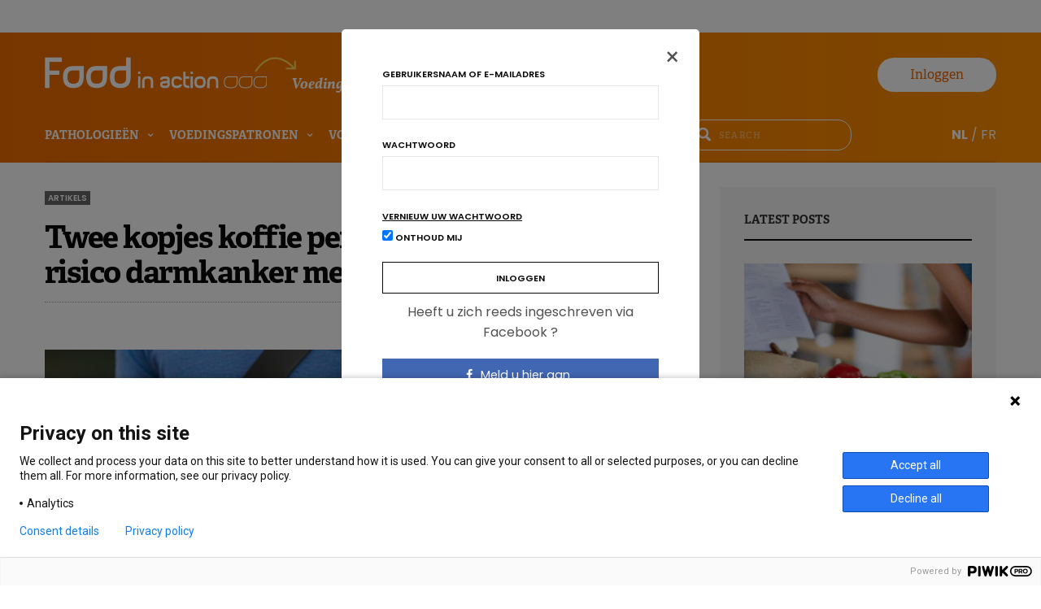

--- FILE ---
content_type: text/html; charset=UTF-8
request_url: https://www.foodinaction.com/nl/koffie-verminderen-risico-darmkanker-met-helft/
body_size: 45568
content:

<!doctype html>
<html lang="nl-NL" prefix="og: http://ogp.me/ns#">
<head>
	<meta charset="UTF-8">
	<meta name="viewport" content="width=device-width, initial-scale=1, maximum-scale=1, user-scalable=1">
	<link rel="profile" href="http://gmpg.org/xfn/11">
	<link rel="pingback" href="https://www.foodinaction.com/xmlrpc.php">
	<link rel="icon" href="https://www.foodinaction.com/wp-content/uploads/2023/06/cropped-FAVICON-32x32.jpg" sizes="32x32" />
<link rel="icon" href="https://www.foodinaction.com/wp-content/uploads/2023/06/cropped-FAVICON-192x192.jpg" sizes="192x192" />
<link rel="apple-touch-icon" href="https://www.foodinaction.com/wp-content/uploads/2023/06/cropped-FAVICON-180x180.jpg" />
<meta name="msapplication-TileImage" content="https://www.foodinaction.com/wp-content/uploads/2023/06/cropped-FAVICON-270x270.jpg" />
		
	<meta http-equiv="x-dns-prefetch-control" content="on">
	<link rel="dns-prefetch" href="//fonts.googleapis.com" />
	<link rel="dns-prefetch" href="//fonts.gstatic.com" />
	<link rel="dns-prefetch" href="//0.gravatar.com/" />
	<link rel="dns-prefetch" href="//2.gravatar.com/" />
	<link rel="dns-prefetch" href="//1.gravatar.com/" />
	<title>Twee kopjes koffie per dag verminderen risico darmkanker met de helft | Food in Action</title>
<meta name='robots' content='max-image-preview:large' />
<link rel="alternate" href="https://www.foodinaction.com/cancer-colorectal-cafe-reduire-risque-de-moitie/" hreflang="fr" />
<link rel="alternate" href="https://www.foodinaction.com/nl/koffie-verminderen-risico-darmkanker-met-helft/" hreflang="nl" />

<!-- This site is optimized with the Yoast SEO Premium plugin v4.4 - https://yoast.com/wordpress/plugins/seo/ -->
<meta name="description" content="Een studie onthult een nieuw voordeel van koffie. Een matige consumptie van koffie heeft een preventief beschermend effect tegen darmkanker."/>
<meta name="robots" content="noodp"/>
<link rel="canonical" href="https://www.foodinaction.com/nl/koffie-verminderen-risico-darmkanker-met-helft/" />
<meta property="og:locale" content="nl_NL" />
<meta property="og:type" content="article" />
<meta property="og:title" content="Twee kopjes koffie per dag verminderen risico darmkanker met de helft | Food in Action" />
<meta property="og:description" content="Een studie onthult een nieuw voordeel van koffie. Een matige consumptie van koffie heeft een preventief beschermend effect tegen darmkanker." />
<meta property="og:url" content="https://www.foodinaction.com/nl/koffie-verminderen-risico-darmkanker-met-helft/" />
<meta property="og:site_name" content="Food in action" />
<meta property="article:tag" content="Caféine" />
<meta property="article:tag" content="darm" />
<meta property="article:tag" content="darmkanker" />
<meta property="article:tag" content="Kanker" />
<meta property="article:tag" content="koffie" />
<meta property="article:section" content="Artikels" />
<meta property="article:published_time" content="2016-04-18T00:00:00+02:00" />
<meta property="article:modified_time" content="2018-01-05T10:01:42+01:00" />
<meta property="og:updated_time" content="2018-01-05T10:01:42+01:00" />
<meta property="og:image" content="https://www.foodinaction.com/wp-content/uploads/2017/02/cafe-cancer_920.jpg" />
<meta property="og:image:width" content="920" />
<meta property="og:image:height" content="300" />
<meta name="twitter:card" content="summary" />
<meta name="twitter:description" content="Een studie onthult een nieuw voordeel van koffie. Een matige consumptie van koffie heeft een preventief beschermend effect tegen darmkanker." />
<meta name="twitter:title" content="Twee kopjes koffie per dag verminderen risico darmkanker met de helft | Food in Action" />
<meta name="twitter:image" content="https://www.foodinaction.com/wp-content/uploads/2017/02/cafe-cancer_920.jpg" />
<meta property="DC.date.issued" content="2016-04-18T00:00:00+02:00" />
<!-- / Yoast SEO Premium plugin. -->

<script type='application/javascript'>console.log('PixelYourSite Free version 9.4.7.1');</script>
<link rel='dns-prefetch' href='//code.jquery.com' />
<link rel='dns-prefetch' href='//cdnjs.cloudflare.com' />
<link rel='dns-prefetch' href='//fonts.googleapis.com' />
<link rel='dns-prefetch' href='//use.typekit.net' />
<link rel="alternate" type="application/rss+xml" title="Food in action &raquo; Feed" href="https://www.foodinaction.com/nl/feed/" />
<link rel="alternate" type="application/rss+xml" title="Food in action &raquo; Reactiesfeed" href="https://www.foodinaction.com/nl/comments/feed/" />
<link rel="alternate" type="application/rss+xml" title="Food in action &raquo; Twee kopjes koffie per dag verminderen risico darmkanker met de helft Reactiesfeed" href="https://www.foodinaction.com/nl/koffie-verminderen-risico-darmkanker-met-helft/feed/" />
						<meta property="og:title" content="Twee kopjes koffie per dag verminderen risico darmkanker met de helft" />
			<meta property="og:type" content="article" />
			<meta property="og:description" content="Een grootschalige studie van de University of Southern California onthult een nieuw voordeel van koffie. Een matige consumptie van koffie (of cafeïnevrije" />
			<meta property="og:image" content="https://www.foodinaction.com/wp-content/uploads/2017/02/cafe-cancer_920.jpg" />
			<meta property="og:url" content="https://www.foodinaction.com/nl/koffie-verminderen-risico-darmkanker-met-helft/" />
			<!-- managing ads with Advanced Ads – https://wpadvancedads.com/ -->		<script>
			//@formatter:off
						advanced_ads_ready=function(){var fns=[],listener,doc=typeof document==="object"&&document,hack=doc&&doc.documentElement.doScroll,domContentLoaded="DOMContentLoaded",loaded=doc&&(hack?/^loaded|^c/:/^loaded|^i|^c/).test(doc.readyState);if(!loaded&&doc){listener=function(){doc.removeEventListener(domContentLoaded,listener);window.removeEventListener("load",listener);loaded=1;while(listener=fns.shift())listener()};doc.addEventListener(domContentLoaded,listener);window.addEventListener("load",listener)}return function(fn){loaded?setTimeout(fn,0):fns.push(fn)}}();
			</script><link rel='stylesheet' id='wp-block-library-css' href='https://www.foodinaction.com/wp-includes/css/dist/block-library/style.min.css?ver=6.2' type='text/css' media='all' />
<link rel='stylesheet' id='classic-theme-styles-css' href='https://www.foodinaction.com/wp-includes/css/classic-themes.min.css?ver=6.2' type='text/css' media='all' />
<style id='global-styles-inline-css' type='text/css'>
body{--wp--preset--color--black: #000000;--wp--preset--color--cyan-bluish-gray: #abb8c3;--wp--preset--color--white: #ffffff;--wp--preset--color--pale-pink: #f78da7;--wp--preset--color--vivid-red: #cf2e2e;--wp--preset--color--luminous-vivid-orange: #ff6900;--wp--preset--color--luminous-vivid-amber: #fcb900;--wp--preset--color--light-green-cyan: #7bdcb5;--wp--preset--color--vivid-green-cyan: #00d084;--wp--preset--color--pale-cyan-blue: #8ed1fc;--wp--preset--color--vivid-cyan-blue: #0693e3;--wp--preset--color--vivid-purple: #9b51e0;--wp--preset--gradient--vivid-cyan-blue-to-vivid-purple: linear-gradient(135deg,rgba(6,147,227,1) 0%,rgb(155,81,224) 100%);--wp--preset--gradient--light-green-cyan-to-vivid-green-cyan: linear-gradient(135deg,rgb(122,220,180) 0%,rgb(0,208,130) 100%);--wp--preset--gradient--luminous-vivid-amber-to-luminous-vivid-orange: linear-gradient(135deg,rgba(252,185,0,1) 0%,rgba(255,105,0,1) 100%);--wp--preset--gradient--luminous-vivid-orange-to-vivid-red: linear-gradient(135deg,rgba(255,105,0,1) 0%,rgb(207,46,46) 100%);--wp--preset--gradient--very-light-gray-to-cyan-bluish-gray: linear-gradient(135deg,rgb(238,238,238) 0%,rgb(169,184,195) 100%);--wp--preset--gradient--cool-to-warm-spectrum: linear-gradient(135deg,rgb(74,234,220) 0%,rgb(151,120,209) 20%,rgb(207,42,186) 40%,rgb(238,44,130) 60%,rgb(251,105,98) 80%,rgb(254,248,76) 100%);--wp--preset--gradient--blush-light-purple: linear-gradient(135deg,rgb(255,206,236) 0%,rgb(152,150,240) 100%);--wp--preset--gradient--blush-bordeaux: linear-gradient(135deg,rgb(254,205,165) 0%,rgb(254,45,45) 50%,rgb(107,0,62) 100%);--wp--preset--gradient--luminous-dusk: linear-gradient(135deg,rgb(255,203,112) 0%,rgb(199,81,192) 50%,rgb(65,88,208) 100%);--wp--preset--gradient--pale-ocean: linear-gradient(135deg,rgb(255,245,203) 0%,rgb(182,227,212) 50%,rgb(51,167,181) 100%);--wp--preset--gradient--electric-grass: linear-gradient(135deg,rgb(202,248,128) 0%,rgb(113,206,126) 100%);--wp--preset--gradient--midnight: linear-gradient(135deg,rgb(2,3,129) 0%,rgb(40,116,252) 100%);--wp--preset--duotone--dark-grayscale: url('#wp-duotone-dark-grayscale');--wp--preset--duotone--grayscale: url('#wp-duotone-grayscale');--wp--preset--duotone--purple-yellow: url('#wp-duotone-purple-yellow');--wp--preset--duotone--blue-red: url('#wp-duotone-blue-red');--wp--preset--duotone--midnight: url('#wp-duotone-midnight');--wp--preset--duotone--magenta-yellow: url('#wp-duotone-magenta-yellow');--wp--preset--duotone--purple-green: url('#wp-duotone-purple-green');--wp--preset--duotone--blue-orange: url('#wp-duotone-blue-orange');--wp--preset--font-size--small: 13px;--wp--preset--font-size--medium: 20px;--wp--preset--font-size--large: 36px;--wp--preset--font-size--x-large: 42px;--wp--preset--spacing--20: 0.44rem;--wp--preset--spacing--30: 0.67rem;--wp--preset--spacing--40: 1rem;--wp--preset--spacing--50: 1.5rem;--wp--preset--spacing--60: 2.25rem;--wp--preset--spacing--70: 3.38rem;--wp--preset--spacing--80: 5.06rem;--wp--preset--shadow--natural: 6px 6px 9px rgba(0, 0, 0, 0.2);--wp--preset--shadow--deep: 12px 12px 50px rgba(0, 0, 0, 0.4);--wp--preset--shadow--sharp: 6px 6px 0px rgba(0, 0, 0, 0.2);--wp--preset--shadow--outlined: 6px 6px 0px -3px rgba(255, 255, 255, 1), 6px 6px rgba(0, 0, 0, 1);--wp--preset--shadow--crisp: 6px 6px 0px rgba(0, 0, 0, 1);}:where(.is-layout-flex){gap: 0.5em;}body .is-layout-flow > .alignleft{float: left;margin-inline-start: 0;margin-inline-end: 2em;}body .is-layout-flow > .alignright{float: right;margin-inline-start: 2em;margin-inline-end: 0;}body .is-layout-flow > .aligncenter{margin-left: auto !important;margin-right: auto !important;}body .is-layout-constrained > .alignleft{float: left;margin-inline-start: 0;margin-inline-end: 2em;}body .is-layout-constrained > .alignright{float: right;margin-inline-start: 2em;margin-inline-end: 0;}body .is-layout-constrained > .aligncenter{margin-left: auto !important;margin-right: auto !important;}body .is-layout-constrained > :where(:not(.alignleft):not(.alignright):not(.alignfull)){max-width: var(--wp--style--global--content-size);margin-left: auto !important;margin-right: auto !important;}body .is-layout-constrained > .alignwide{max-width: var(--wp--style--global--wide-size);}body .is-layout-flex{display: flex;}body .is-layout-flex{flex-wrap: wrap;align-items: center;}body .is-layout-flex > *{margin: 0;}:where(.wp-block-columns.is-layout-flex){gap: 2em;}.has-black-color{color: var(--wp--preset--color--black) !important;}.has-cyan-bluish-gray-color{color: var(--wp--preset--color--cyan-bluish-gray) !important;}.has-white-color{color: var(--wp--preset--color--white) !important;}.has-pale-pink-color{color: var(--wp--preset--color--pale-pink) !important;}.has-vivid-red-color{color: var(--wp--preset--color--vivid-red) !important;}.has-luminous-vivid-orange-color{color: var(--wp--preset--color--luminous-vivid-orange) !important;}.has-luminous-vivid-amber-color{color: var(--wp--preset--color--luminous-vivid-amber) !important;}.has-light-green-cyan-color{color: var(--wp--preset--color--light-green-cyan) !important;}.has-vivid-green-cyan-color{color: var(--wp--preset--color--vivid-green-cyan) !important;}.has-pale-cyan-blue-color{color: var(--wp--preset--color--pale-cyan-blue) !important;}.has-vivid-cyan-blue-color{color: var(--wp--preset--color--vivid-cyan-blue) !important;}.has-vivid-purple-color{color: var(--wp--preset--color--vivid-purple) !important;}.has-black-background-color{background-color: var(--wp--preset--color--black) !important;}.has-cyan-bluish-gray-background-color{background-color: var(--wp--preset--color--cyan-bluish-gray) !important;}.has-white-background-color{background-color: var(--wp--preset--color--white) !important;}.has-pale-pink-background-color{background-color: var(--wp--preset--color--pale-pink) !important;}.has-vivid-red-background-color{background-color: var(--wp--preset--color--vivid-red) !important;}.has-luminous-vivid-orange-background-color{background-color: var(--wp--preset--color--luminous-vivid-orange) !important;}.has-luminous-vivid-amber-background-color{background-color: var(--wp--preset--color--luminous-vivid-amber) !important;}.has-light-green-cyan-background-color{background-color: var(--wp--preset--color--light-green-cyan) !important;}.has-vivid-green-cyan-background-color{background-color: var(--wp--preset--color--vivid-green-cyan) !important;}.has-pale-cyan-blue-background-color{background-color: var(--wp--preset--color--pale-cyan-blue) !important;}.has-vivid-cyan-blue-background-color{background-color: var(--wp--preset--color--vivid-cyan-blue) !important;}.has-vivid-purple-background-color{background-color: var(--wp--preset--color--vivid-purple) !important;}.has-black-border-color{border-color: var(--wp--preset--color--black) !important;}.has-cyan-bluish-gray-border-color{border-color: var(--wp--preset--color--cyan-bluish-gray) !important;}.has-white-border-color{border-color: var(--wp--preset--color--white) !important;}.has-pale-pink-border-color{border-color: var(--wp--preset--color--pale-pink) !important;}.has-vivid-red-border-color{border-color: var(--wp--preset--color--vivid-red) !important;}.has-luminous-vivid-orange-border-color{border-color: var(--wp--preset--color--luminous-vivid-orange) !important;}.has-luminous-vivid-amber-border-color{border-color: var(--wp--preset--color--luminous-vivid-amber) !important;}.has-light-green-cyan-border-color{border-color: var(--wp--preset--color--light-green-cyan) !important;}.has-vivid-green-cyan-border-color{border-color: var(--wp--preset--color--vivid-green-cyan) !important;}.has-pale-cyan-blue-border-color{border-color: var(--wp--preset--color--pale-cyan-blue) !important;}.has-vivid-cyan-blue-border-color{border-color: var(--wp--preset--color--vivid-cyan-blue) !important;}.has-vivid-purple-border-color{border-color: var(--wp--preset--color--vivid-purple) !important;}.has-vivid-cyan-blue-to-vivid-purple-gradient-background{background: var(--wp--preset--gradient--vivid-cyan-blue-to-vivid-purple) !important;}.has-light-green-cyan-to-vivid-green-cyan-gradient-background{background: var(--wp--preset--gradient--light-green-cyan-to-vivid-green-cyan) !important;}.has-luminous-vivid-amber-to-luminous-vivid-orange-gradient-background{background: var(--wp--preset--gradient--luminous-vivid-amber-to-luminous-vivid-orange) !important;}.has-luminous-vivid-orange-to-vivid-red-gradient-background{background: var(--wp--preset--gradient--luminous-vivid-orange-to-vivid-red) !important;}.has-very-light-gray-to-cyan-bluish-gray-gradient-background{background: var(--wp--preset--gradient--very-light-gray-to-cyan-bluish-gray) !important;}.has-cool-to-warm-spectrum-gradient-background{background: var(--wp--preset--gradient--cool-to-warm-spectrum) !important;}.has-blush-light-purple-gradient-background{background: var(--wp--preset--gradient--blush-light-purple) !important;}.has-blush-bordeaux-gradient-background{background: var(--wp--preset--gradient--blush-bordeaux) !important;}.has-luminous-dusk-gradient-background{background: var(--wp--preset--gradient--luminous-dusk) !important;}.has-pale-ocean-gradient-background{background: var(--wp--preset--gradient--pale-ocean) !important;}.has-electric-grass-gradient-background{background: var(--wp--preset--gradient--electric-grass) !important;}.has-midnight-gradient-background{background: var(--wp--preset--gradient--midnight) !important;}.has-small-font-size{font-size: var(--wp--preset--font-size--small) !important;}.has-medium-font-size{font-size: var(--wp--preset--font-size--medium) !important;}.has-large-font-size{font-size: var(--wp--preset--font-size--large) !important;}.has-x-large-font-size{font-size: var(--wp--preset--font-size--x-large) !important;}
.wp-block-navigation a:where(:not(.wp-element-button)){color: inherit;}
:where(.wp-block-columns.is-layout-flex){gap: 2em;}
.wp-block-pullquote{font-size: 1.5em;line-height: 1.6;}
</style>
<link rel='stylesheet' id='eonet-ui-css-css' href='https://www.foodinaction.com/wp-content/plugins/eonet-manual-user-approve/core/assets/css/eonet_ui_frontend.min.css?ver=6.2' type='text/css' media='all' />
<link rel='stylesheet' id='eonet-fonts-css' href='//fonts.googleapis.com/css?family=Roboto:300,300i,400,400i,600,600i,700,700i,900,900i&#038;subset=latin,latin-ext' type='text/css' media='all' />
<link rel='stylesheet' id='thb-fa-css' href='https://www.foodinaction.com/wp-content/themes/goodlife-wp/assets/css/font-awesome.min.css' type='text/css' media='all' />
<link rel='stylesheet' id='thb-app-css' href='https://www.foodinaction.com/wp-content/themes/goodlife-wp/app.min.css' type='text/css' media='all' />
<style id='thb-app-inline-css' type='text/css'>
body { font-family:'Poppins';color:;}.post .post-content>p,.post .post-content>ul,.post .post-content>ol,.thb-slide-inner span {font-family:'Droid Serif';}.titlefont, body, h1, h2, h3, h4, h5, h6, blockquote, .subheader, .post-review ul li, .post-review .comment_section p:before, .post-review .post_comment, .subcategory_container ul li a, .featured_image_credit {font-family:'Poppins';}.subheader ul {}@media only screen and (min-width:48.063em) {.header {}}.header {}@media only screen and (min-width:64.063em) {.header .logo .logoimg {max-height:50px;}}@media only screen and (min-width:64.063em) {.subheader.fixed .logo .logolink .logoimg {max-height:21px;}}a:hover, .menu-holder ul li.menu-item-mega-parent .thb_mega_menu_holder .thb_mega_menu li.active a,.menu-holder ul li.sfHover > a, .subcategory_container .thb-sibling-categories li a:hover,label small, .more-link, .comment-respond .comment-reply-title small a, .btn.accent-transparent, .button.accent-transparent, input[type=submit].accent-transparent, .category_title.search span, .video_playlist .video_play.video-active .post-title h6, .menu-holder.dark ul li .sub-menu a:hover, .menu-holder.dark ul.sf-menu > li > a:hover {color:#ee6600;}ul.point-list li:before, ol.point-list li:before, .post .article-tags .tags-title, .post.post-overlay .post-gallery .counts,.post-review ul li .progress span, .post-review .average, .category-title.style1 .category-header, .widget.widget_topreviews .style1 li .progress, .btn.black:hover, .button.black:hover, input[type=submit].black:hover, .btn.white:hover, .button.white:hover, input[type=submit].white:hover, .btn.accent:hover, .button.accent:hover, input[type=submit].accent:hover, .btn.accent-transparent:hover, .button.accent-transparent:hover, input[type=submit].accent-transparent:hover, #scroll_totop:hover, .subheader.fixed > .row .progress {background-color:#ee6600;}.menu-holder ul li.menu-item-mega-parent .thb_mega_menu_holder, .btn.black:hover, .button.black:hover, input[type=submit].black:hover, .btn.accent, .button.accent, input[type=submit].accent, .btn.white:hover, .button.white:hover, input[type=submit].white:hover, .btn.accent:hover, .button.accent:hover, input[type=submit].accent:hover, .btn.accent-transparent, .button.accent-transparent, input[type=submit].accent-transparent {border-color:#ee6600;}.post .article-tags .tags-title:after {border-left-color:#ee6600;}.circle_rating .circle_perc {stroke:#ee6600;}.header .quick_search.active .quick_search_icon {fill:#ee6600;}.post .post-content p a {border-color:#ff9900;-moz-box-shadow:inset 0 -5px 0 #ff9900;-webkit-box-shadow:inset 0 -5px 0 #ff9900;box-shadow:inset 0 -5px 0 #ff9900;}.post.carousel-listing.slick-current:after {-moz-box-shadow:inset 0 4px 0 0 #ee6600;-webkit-box-shadow:inset 0 4px 0 0 #ee6600;box-shadow:inset 0 4px 0 0 #ee6600;}.post .post-content p a:hover {background:#ff9900;}.subheader.fixed > .row .progress {background:#ee6600;}.menu-holder ul.sf-menu > li > a {}.menu-holder ul li .sub-menu li a,.menu-holder ul li.menu-item-mega-parent .thb_mega_menu_holder .thb_mega_menu li > a {}.header .menu-holder ul.sf-menu > li.menu-item-category-16728 > a:hover,.menu-holder.style1 ul.sf-menu > li.menu-item-category-16728 > a:hover,.menu-holder ul li.menu-item-mega-parent .thb_mega_menu_holder .thb_mega_menu li.menu-item-category-16728 > a:hover,.menu-holder ul li.menu-item-mega-parent .thb_mega_menu_holder .thb_mega_menu li.menu-item-category-16728.active > a,.menu-holder ul li .sub-menu li.menu-item-category-16728 > a:hover,.post .single_category_title.category-link-16728 {color:#fa57a2;}.menu-holder ul.sf-menu > li.menu-item-category-16728 > a + .thb_mega_menu_holder {border-color:#fa57a2;}.post .single_category_title.category-boxed-link-16728.boxed-link,.category_title.cat-16728:before,.category-title.style1 .category-header.cat-16728 {background-color:#fa57a2;}.header .menu-holder ul.sf-menu > li.menu-item-category-17991 > a:hover,.menu-holder.style1 ul.sf-menu > li.menu-item-category-17991 > a:hover,.menu-holder ul li.menu-item-mega-parent .thb_mega_menu_holder .thb_mega_menu li.menu-item-category-17991 > a:hover,.menu-holder ul li.menu-item-mega-parent .thb_mega_menu_holder .thb_mega_menu li.menu-item-category-17991.active > a,.menu-holder ul li .sub-menu li.menu-item-category-17991 > a:hover,.post .single_category_title.category-link-17991 {color:#ca9621;}.menu-holder ul.sf-menu > li.menu-item-category-17991 > a + .thb_mega_menu_holder {border-color:#ca9621;}.post .single_category_title.category-boxed-link-17991.boxed-link,.category_title.cat-17991:before,.category-title.style1 .category-header.cat-17991 {background-color:#ca9621;}.header .menu-holder ul.sf-menu > li.menu-item-category-16810 > a:hover,.menu-holder.style1 ul.sf-menu > li.menu-item-category-16810 > a:hover,.menu-holder ul li.menu-item-mega-parent .thb_mega_menu_holder .thb_mega_menu li.menu-item-category-16810 > a:hover,.menu-holder ul li.menu-item-mega-parent .thb_mega_menu_holder .thb_mega_menu li.menu-item-category-16810.active > a,.menu-holder ul li .sub-menu li.menu-item-category-16810 > a:hover,.post .single_category_title.category-link-16810 {color:#e6ad00;}.menu-holder ul.sf-menu > li.menu-item-category-16810 > a + .thb_mega_menu_holder {border-color:#e6ad00;}.post .single_category_title.category-boxed-link-16810.boxed-link,.category_title.cat-16810:before,.category-title.style1 .category-header.cat-16810 {background-color:#e6ad00;}.header .menu-holder ul.sf-menu > li.menu-item-category-16744 > a:hover,.menu-holder.style1 ul.sf-menu > li.menu-item-category-16744 > a:hover,.menu-holder ul li.menu-item-mega-parent .thb_mega_menu_holder .thb_mega_menu li.menu-item-category-16744 > a:hover,.menu-holder ul li.menu-item-mega-parent .thb_mega_menu_holder .thb_mega_menu li.menu-item-category-16744.active > a,.menu-holder ul li .sub-menu li.menu-item-category-16744 > a:hover,.post .single_category_title.category-link-16744 {color:#fa57a2;}.menu-holder ul.sf-menu > li.menu-item-category-16744 > a + .thb_mega_menu_holder {border-color:#fa57a2;}.post .single_category_title.category-boxed-link-16744.boxed-link,.category_title.cat-16744:before,.category-title.style1 .category-header.cat-16744 {background-color:#fa57a2;}.header .menu-holder ul.sf-menu > li.menu-item-category-18573 > a:hover,.menu-holder.style1 ul.sf-menu > li.menu-item-category-18573 > a:hover,.menu-holder ul li.menu-item-mega-parent .thb_mega_menu_holder .thb_mega_menu li.menu-item-category-18573 > a:hover,.menu-holder ul li.menu-item-mega-parent .thb_mega_menu_holder .thb_mega_menu li.menu-item-category-18573.active > a,.menu-holder ul li .sub-menu li.menu-item-category-18573 > a:hover,.post .single_category_title.category-link-18573 {color:#805436;}.menu-holder ul.sf-menu > li.menu-item-category-18573 > a + .thb_mega_menu_holder {border-color:#805436;}.post .single_category_title.category-boxed-link-18573.boxed-link,.category_title.cat-18573:before,.category-title.style1 .category-header.cat-18573 {background-color:#805436;}.header .menu-holder ul.sf-menu > li.menu-item-category-16750 > a:hover,.menu-holder.style1 ul.sf-menu > li.menu-item-category-16750 > a:hover,.menu-holder ul li.menu-item-mega-parent .thb_mega_menu_holder .thb_mega_menu li.menu-item-category-16750 > a:hover,.menu-holder ul li.menu-item-mega-parent .thb_mega_menu_holder .thb_mega_menu li.menu-item-category-16750.active > a,.menu-holder ul li .sub-menu li.menu-item-category-16750 > a:hover,.post .single_category_title.category-link-16750 {color:#33ddaf;}.menu-holder ul.sf-menu > li.menu-item-category-16750 > a + .thb_mega_menu_holder {border-color:#33ddaf;}.post .single_category_title.category-boxed-link-16750.boxed-link,.category_title.cat-16750:before,.category-title.style1 .category-header.cat-16750 {background-color:#33ddaf;}.header .menu-holder ul.sf-menu > li.menu-item-category-15114 > a:hover,.menu-holder.style1 ul.sf-menu > li.menu-item-category-15114 > a:hover,.menu-holder ul li.menu-item-mega-parent .thb_mega_menu_holder .thb_mega_menu li.menu-item-category-15114 > a:hover,.menu-holder ul li.menu-item-mega-parent .thb_mega_menu_holder .thb_mega_menu li.menu-item-category-15114.active > a,.menu-holder ul li .sub-menu li.menu-item-category-15114 > a:hover,.post .single_category_title.category-link-15114 {color:#ce1531;}.menu-holder ul.sf-menu > li.menu-item-category-15114 > a + .thb_mega_menu_holder {border-color:#ce1531;}.post .single_category_title.category-boxed-link-15114.boxed-link,.category_title.cat-15114:before,.category-title.style1 .category-header.cat-15114 {background-color:#ce1531;}.header .menu-holder ul.sf-menu > li.menu-item-category-16736 > a:hover,.menu-holder.style1 ul.sf-menu > li.menu-item-category-16736 > a:hover,.menu-holder ul li.menu-item-mega-parent .thb_mega_menu_holder .thb_mega_menu li.menu-item-category-16736 > a:hover,.menu-holder ul li.menu-item-mega-parent .thb_mega_menu_holder .thb_mega_menu li.menu-item-category-16736.active > a,.menu-holder ul li .sub-menu li.menu-item-category-16736 > a:hover,.post .single_category_title.category-link-16736 {color:#fa57a2;}.menu-holder ul.sf-menu > li.menu-item-category-16736 > a + .thb_mega_menu_holder {border-color:#fa57a2;}.post .single_category_title.category-boxed-link-16736.boxed-link,.category_title.cat-16736:before,.category-title.style1 .category-header.cat-16736 {background-color:#fa57a2;}.header .menu-holder ul.sf-menu > li.menu-item-category-16784 > a:hover,.menu-holder.style1 ul.sf-menu > li.menu-item-category-16784 > a:hover,.menu-holder ul li.menu-item-mega-parent .thb_mega_menu_holder .thb_mega_menu li.menu-item-category-16784 > a:hover,.menu-holder ul li.menu-item-mega-parent .thb_mega_menu_holder .thb_mega_menu li.menu-item-category-16784.active > a,.menu-holder ul li .sub-menu li.menu-item-category-16784 > a:hover,.post .single_category_title.category-link-16784 {color:#9600d8;}.menu-holder ul.sf-menu > li.menu-item-category-16784 > a + .thb_mega_menu_holder {border-color:#9600d8;}.post .single_category_title.category-boxed-link-16784.boxed-link,.category_title.cat-16784:before,.category-title.style1 .category-header.cat-16784 {background-color:#9600d8;}.header .menu-holder ul.sf-menu > li.menu-item-category-16752 > a:hover,.menu-holder.style1 ul.sf-menu > li.menu-item-category-16752 > a:hover,.menu-holder ul li.menu-item-mega-parent .thb_mega_menu_holder .thb_mega_menu li.menu-item-category-16752 > a:hover,.menu-holder ul li.menu-item-mega-parent .thb_mega_menu_holder .thb_mega_menu li.menu-item-category-16752.active > a,.menu-holder ul li .sub-menu li.menu-item-category-16752 > a:hover,.post .single_category_title.category-link-16752 {color:#33ddaf;}.menu-holder ul.sf-menu > li.menu-item-category-16752 > a + .thb_mega_menu_holder {border-color:#33ddaf;}.post .single_category_title.category-boxed-link-16752.boxed-link,.category_title.cat-16752:before,.category-title.style1 .category-header.cat-16752 {background-color:#33ddaf;}.header .menu-holder ul.sf-menu > li.menu-item-category-16796 > a:hover,.menu-holder.style1 ul.sf-menu > li.menu-item-category-16796 > a:hover,.menu-holder ul li.menu-item-mega-parent .thb_mega_menu_holder .thb_mega_menu li.menu-item-category-16796 > a:hover,.menu-holder ul li.menu-item-mega-parent .thb_mega_menu_holder .thb_mega_menu li.menu-item-category-16796.active > a,.menu-holder ul li .sub-menu li.menu-item-category-16796 > a:hover,.post .single_category_title.category-link-16796 {color:#9600d8;}.menu-holder ul.sf-menu > li.menu-item-category-16796 > a + .thb_mega_menu_holder {border-color:#9600d8;}.post .single_category_title.category-boxed-link-16796.boxed-link,.category_title.cat-16796:before,.category-title.style1 .category-header.cat-16796 {background-color:#9600d8;}.header .menu-holder ul.sf-menu > li.menu-item-category-16820 > a:hover,.menu-holder.style1 ul.sf-menu > li.menu-item-category-16820 > a:hover,.menu-holder ul li.menu-item-mega-parent .thb_mega_menu_holder .thb_mega_menu li.menu-item-category-16820 > a:hover,.menu-holder ul li.menu-item-mega-parent .thb_mega_menu_holder .thb_mega_menu li.menu-item-category-16820.active > a,.menu-holder ul li .sub-menu li.menu-item-category-16820 > a:hover,.post .single_category_title.category-link-16820 {color:#e6ad00;}.menu-holder ul.sf-menu > li.menu-item-category-16820 > a + .thb_mega_menu_holder {border-color:#e6ad00;}.post .single_category_title.category-boxed-link-16820.boxed-link,.category_title.cat-16820:before,.category-title.style1 .category-header.cat-16820 {background-color:#e6ad00;}.header .menu-holder ul.sf-menu > li.menu-item-category-19050 > a:hover,.menu-holder.style1 ul.sf-menu > li.menu-item-category-19050 > a:hover,.menu-holder ul li.menu-item-mega-parent .thb_mega_menu_holder .thb_mega_menu li.menu-item-category-19050 > a:hover,.menu-holder ul li.menu-item-mega-parent .thb_mega_menu_holder .thb_mega_menu li.menu-item-category-19050.active > a,.menu-holder ul li .sub-menu li.menu-item-category-19050 > a:hover,.post .single_category_title.category-link-19050 {color:#3d6f60;}.menu-holder ul.sf-menu > li.menu-item-category-19050 > a + .thb_mega_menu_holder {border-color:#3d6f60;}.post .single_category_title.category-boxed-link-19050.boxed-link,.category_title.cat-19050:before,.category-title.style1 .category-header.cat-19050 {background-color:#3d6f60;}.header .menu-holder ul.sf-menu > li.menu-item-category-16758 > a:hover,.menu-holder.style1 ul.sf-menu > li.menu-item-category-16758 > a:hover,.menu-holder ul li.menu-item-mega-parent .thb_mega_menu_holder .thb_mega_menu li.menu-item-category-16758 > a:hover,.menu-holder ul li.menu-item-mega-parent .thb_mega_menu_holder .thb_mega_menu li.menu-item-category-16758.active > a,.menu-holder ul li .sub-menu li.menu-item-category-16758 > a:hover,.post .single_category_title.category-link-16758 {color:#33ddaf;}.menu-holder ul.sf-menu > li.menu-item-category-16758 > a + .thb_mega_menu_holder {border-color:#33ddaf;}.post .single_category_title.category-boxed-link-16758.boxed-link,.category_title.cat-16758:before,.category-title.style1 .category-header.cat-16758 {background-color:#33ddaf;}.header .menu-holder ul.sf-menu > li.menu-item-category-16760 > a:hover,.menu-holder.style1 ul.sf-menu > li.menu-item-category-16760 > a:hover,.menu-holder ul li.menu-item-mega-parent .thb_mega_menu_holder .thb_mega_menu li.menu-item-category-16760 > a:hover,.menu-holder ul li.menu-item-mega-parent .thb_mega_menu_holder .thb_mega_menu li.menu-item-category-16760.active > a,.menu-holder ul li .sub-menu li.menu-item-category-16760 > a:hover,.post .single_category_title.category-link-16760 {color:#33ddaf;}.menu-holder ul.sf-menu > li.menu-item-category-16760 > a + .thb_mega_menu_holder {border-color:#33ddaf;}.post .single_category_title.category-boxed-link-16760.boxed-link,.category_title.cat-16760:before,.category-title.style1 .category-header.cat-16760 {background-color:#33ddaf;}.header .menu-holder ul.sf-menu > li.menu-item-category-16788 > a:hover,.menu-holder.style1 ul.sf-menu > li.menu-item-category-16788 > a:hover,.menu-holder ul li.menu-item-mega-parent .thb_mega_menu_holder .thb_mega_menu li.menu-item-category-16788 > a:hover,.menu-holder ul li.menu-item-mega-parent .thb_mega_menu_holder .thb_mega_menu li.menu-item-category-16788.active > a,.menu-holder ul li .sub-menu li.menu-item-category-16788 > a:hover,.post .single_category_title.category-link-16788 {color:#9600d8;}.menu-holder ul.sf-menu > li.menu-item-category-16788 > a + .thb_mega_menu_holder {border-color:#9600d8;}.post .single_category_title.category-boxed-link-16788.boxed-link,.category_title.cat-16788:before,.category-title.style1 .category-header.cat-16788 {background-color:#9600d8;}.header .menu-holder ul.sf-menu > li.menu-item-category-16732 > a:hover,.menu-holder.style1 ul.sf-menu > li.menu-item-category-16732 > a:hover,.menu-holder ul li.menu-item-mega-parent .thb_mega_menu_holder .thb_mega_menu li.menu-item-category-16732 > a:hover,.menu-holder ul li.menu-item-mega-parent .thb_mega_menu_holder .thb_mega_menu li.menu-item-category-16732.active > a,.menu-holder ul li .sub-menu li.menu-item-category-16732 > a:hover,.post .single_category_title.category-link-16732 {color:#fa57a2;}.menu-holder ul.sf-menu > li.menu-item-category-16732 > a + .thb_mega_menu_holder {border-color:#fa57a2;}.post .single_category_title.category-boxed-link-16732.boxed-link,.category_title.cat-16732:before,.category-title.style1 .category-header.cat-16732 {background-color:#fa57a2;}.header .menu-holder ul.sf-menu > li.menu-item-category-16762 > a:hover,.menu-holder.style1 ul.sf-menu > li.menu-item-category-16762 > a:hover,.menu-holder ul li.menu-item-mega-parent .thb_mega_menu_holder .thb_mega_menu li.menu-item-category-16762 > a:hover,.menu-holder ul li.menu-item-mega-parent .thb_mega_menu_holder .thb_mega_menu li.menu-item-category-16762.active > a,.menu-holder ul li .sub-menu li.menu-item-category-16762 > a:hover,.post .single_category_title.category-link-16762 {color:#33ddaf;}.menu-holder ul.sf-menu > li.menu-item-category-16762 > a + .thb_mega_menu_holder {border-color:#33ddaf;}.post .single_category_title.category-boxed-link-16762.boxed-link,.category_title.cat-16762:before,.category-title.style1 .category-header.cat-16762 {background-color:#33ddaf;}.header .menu-holder ul.sf-menu > li.menu-item-category-16764 > a:hover,.menu-holder.style1 ul.sf-menu > li.menu-item-category-16764 > a:hover,.menu-holder ul li.menu-item-mega-parent .thb_mega_menu_holder .thb_mega_menu li.menu-item-category-16764 > a:hover,.menu-holder ul li.menu-item-mega-parent .thb_mega_menu_holder .thb_mega_menu li.menu-item-category-16764.active > a,.menu-holder ul li .sub-menu li.menu-item-category-16764 > a:hover,.post .single_category_title.category-link-16764 {color:#33ddaf;}.menu-holder ul.sf-menu > li.menu-item-category-16764 > a + .thb_mega_menu_holder {border-color:#33ddaf;}.post .single_category_title.category-boxed-link-16764.boxed-link,.category_title.cat-16764:before,.category-title.style1 .category-header.cat-16764 {background-color:#33ddaf;}.header .menu-holder ul.sf-menu > li.menu-item-category-16730 > a:hover,.menu-holder.style1 ul.sf-menu > li.menu-item-category-16730 > a:hover,.menu-holder ul li.menu-item-mega-parent .thb_mega_menu_holder .thb_mega_menu li.menu-item-category-16730 > a:hover,.menu-holder ul li.menu-item-mega-parent .thb_mega_menu_holder .thb_mega_menu li.menu-item-category-16730.active > a,.menu-holder ul li .sub-menu li.menu-item-category-16730 > a:hover,.post .single_category_title.category-link-16730 {color:#fa57a2;}.menu-holder ul.sf-menu > li.menu-item-category-16730 > a + .thb_mega_menu_holder {border-color:#fa57a2;}.post .single_category_title.category-boxed-link-16730.boxed-link,.category_title.cat-16730:before,.category-title.style1 .category-header.cat-16730 {background-color:#fa57a2;}.header .menu-holder ul.sf-menu > li.menu-item-category-16748 > a:hover,.menu-holder.style1 ul.sf-menu > li.menu-item-category-16748 > a:hover,.menu-holder ul li.menu-item-mega-parent .thb_mega_menu_holder .thb_mega_menu li.menu-item-category-16748 > a:hover,.menu-holder ul li.menu-item-mega-parent .thb_mega_menu_holder .thb_mega_menu li.menu-item-category-16748.active > a,.menu-holder ul li .sub-menu li.menu-item-category-16748 > a:hover,.post .single_category_title.category-link-16748 {color:#33ddaf;}.menu-holder ul.sf-menu > li.menu-item-category-16748 > a + .thb_mega_menu_holder {border-color:#33ddaf;}.post .single_category_title.category-boxed-link-16748.boxed-link,.category_title.cat-16748:before,.category-title.style1 .category-header.cat-16748 {background-color:#33ddaf;}.header .menu-holder ul.sf-menu > li.menu-item-category-16754 > a:hover,.menu-holder.style1 ul.sf-menu > li.menu-item-category-16754 > a:hover,.menu-holder ul li.menu-item-mega-parent .thb_mega_menu_holder .thb_mega_menu li.menu-item-category-16754 > a:hover,.menu-holder ul li.menu-item-mega-parent .thb_mega_menu_holder .thb_mega_menu li.menu-item-category-16754.active > a,.menu-holder ul li .sub-menu li.menu-item-category-16754 > a:hover,.post .single_category_title.category-link-16754 {color:#33ddaf;}.menu-holder ul.sf-menu > li.menu-item-category-16754 > a + .thb_mega_menu_holder {border-color:#33ddaf;}.post .single_category_title.category-boxed-link-16754.boxed-link,.category_title.cat-16754:before,.category-title.style1 .category-header.cat-16754 {background-color:#33ddaf;}.header .menu-holder ul.sf-menu > li.menu-item-category-16814 > a:hover,.menu-holder.style1 ul.sf-menu > li.menu-item-category-16814 > a:hover,.menu-holder ul li.menu-item-mega-parent .thb_mega_menu_holder .thb_mega_menu li.menu-item-category-16814 > a:hover,.menu-holder ul li.menu-item-mega-parent .thb_mega_menu_holder .thb_mega_menu li.menu-item-category-16814.active > a,.menu-holder ul li .sub-menu li.menu-item-category-16814 > a:hover,.post .single_category_title.category-link-16814 {color:#e6ad00;}.menu-holder ul.sf-menu > li.menu-item-category-16814 > a + .thb_mega_menu_holder {border-color:#e6ad00;}.post .single_category_title.category-boxed-link-16814.boxed-link,.category_title.cat-16814:before,.category-title.style1 .category-header.cat-16814 {background-color:#e6ad00;}.header .menu-holder ul.sf-menu > li.menu-item-category-16766 > a:hover,.menu-holder.style1 ul.sf-menu > li.menu-item-category-16766 > a:hover,.menu-holder ul li.menu-item-mega-parent .thb_mega_menu_holder .thb_mega_menu li.menu-item-category-16766 > a:hover,.menu-holder ul li.menu-item-mega-parent .thb_mega_menu_holder .thb_mega_menu li.menu-item-category-16766.active > a,.menu-holder ul li .sub-menu li.menu-item-category-16766 > a:hover,.post .single_category_title.category-link-16766 {color:#33ddaf;}.menu-holder ul.sf-menu > li.menu-item-category-16766 > a + .thb_mega_menu_holder {border-color:#33ddaf;}.post .single_category_title.category-boxed-link-16766.boxed-link,.category_title.cat-16766:before,.category-title.style1 .category-header.cat-16766 {background-color:#33ddaf;}.header .menu-holder ul.sf-menu > li.menu-item-category-16740 > a:hover,.menu-holder.style1 ul.sf-menu > li.menu-item-category-16740 > a:hover,.menu-holder ul li.menu-item-mega-parent .thb_mega_menu_holder .thb_mega_menu li.menu-item-category-16740 > a:hover,.menu-holder ul li.menu-item-mega-parent .thb_mega_menu_holder .thb_mega_menu li.menu-item-category-16740.active > a,.menu-holder ul li .sub-menu li.menu-item-category-16740 > a:hover,.post .single_category_title.category-link-16740 {color:#fa57a2;}.menu-holder ul.sf-menu > li.menu-item-category-16740 > a + .thb_mega_menu_holder {border-color:#fa57a2;}.post .single_category_title.category-boxed-link-16740.boxed-link,.category_title.cat-16740:before,.category-title.style1 .category-header.cat-16740 {background-color:#fa57a2;}.header .menu-holder ul.sf-menu > li.menu-item-category-16768 > a:hover,.menu-holder.style1 ul.sf-menu > li.menu-item-category-16768 > a:hover,.menu-holder ul li.menu-item-mega-parent .thb_mega_menu_holder .thb_mega_menu li.menu-item-category-16768 > a:hover,.menu-holder ul li.menu-item-mega-parent .thb_mega_menu_holder .thb_mega_menu li.menu-item-category-16768.active > a,.menu-holder ul li .sub-menu li.menu-item-category-16768 > a:hover,.post .single_category_title.category-link-16768 {color:#33ddaf;}.menu-holder ul.sf-menu > li.menu-item-category-16768 > a + .thb_mega_menu_holder {border-color:#33ddaf;}.post .single_category_title.category-boxed-link-16768.boxed-link,.category_title.cat-16768:before,.category-title.style1 .category-header.cat-16768 {background-color:#33ddaf;}.header .menu-holder ul.sf-menu > li.menu-item-category-16804 > a:hover,.menu-holder.style1 ul.sf-menu > li.menu-item-category-16804 > a:hover,.menu-holder ul li.menu-item-mega-parent .thb_mega_menu_holder .thb_mega_menu li.menu-item-category-16804 > a:hover,.menu-holder ul li.menu-item-mega-parent .thb_mega_menu_holder .thb_mega_menu li.menu-item-category-16804.active > a,.menu-holder ul li .sub-menu li.menu-item-category-16804 > a:hover,.post .single_category_title.category-link-16804 {color:#9600d8;}.menu-holder ul.sf-menu > li.menu-item-category-16804 > a + .thb_mega_menu_holder {border-color:#9600d8;}.post .single_category_title.category-boxed-link-16804.boxed-link,.category_title.cat-16804:before,.category-title.style1 .category-header.cat-16804 {background-color:#9600d8;}.header .menu-holder ul.sf-menu > li.menu-item-category-16742 > a:hover,.menu-holder.style1 ul.sf-menu > li.menu-item-category-16742 > a:hover,.menu-holder ul li.menu-item-mega-parent .thb_mega_menu_holder .thb_mega_menu li.menu-item-category-16742 > a:hover,.menu-holder ul li.menu-item-mega-parent .thb_mega_menu_holder .thb_mega_menu li.menu-item-category-16742.active > a,.menu-holder ul li .sub-menu li.menu-item-category-16742 > a:hover,.post .single_category_title.category-link-16742 {color:#fa57a2;}.menu-holder ul.sf-menu > li.menu-item-category-16742 > a + .thb_mega_menu_holder {border-color:#fa57a2;}.post .single_category_title.category-boxed-link-16742.boxed-link,.category_title.cat-16742:before,.category-title.style1 .category-header.cat-16742 {background-color:#fa57a2;}.header .menu-holder ul.sf-menu > li.menu-item-category-16770 > a:hover,.menu-holder.style1 ul.sf-menu > li.menu-item-category-16770 > a:hover,.menu-holder ul li.menu-item-mega-parent .thb_mega_menu_holder .thb_mega_menu li.menu-item-category-16770 > a:hover,.menu-holder ul li.menu-item-mega-parent .thb_mega_menu_holder .thb_mega_menu li.menu-item-category-16770.active > a,.menu-holder ul li .sub-menu li.menu-item-category-16770 > a:hover,.post .single_category_title.category-link-16770 {color:#33ddaf;}.menu-holder ul.sf-menu > li.menu-item-category-16770 > a + .thb_mega_menu_holder {border-color:#33ddaf;}.post .single_category_title.category-boxed-link-16770.boxed-link,.category_title.cat-16770:before,.category-title.style1 .category-header.cat-16770 {background-color:#33ddaf;}.header .menu-holder ul.sf-menu > li.menu-item-category-16790 > a:hover,.menu-holder.style1 ul.sf-menu > li.menu-item-category-16790 > a:hover,.menu-holder ul li.menu-item-mega-parent .thb_mega_menu_holder .thb_mega_menu li.menu-item-category-16790 > a:hover,.menu-holder ul li.menu-item-mega-parent .thb_mega_menu_holder .thb_mega_menu li.menu-item-category-16790.active > a,.menu-holder ul li .sub-menu li.menu-item-category-16790 > a:hover,.post .single_category_title.category-link-16790 {color:#9600d8;}.menu-holder ul.sf-menu > li.menu-item-category-16790 > a + .thb_mega_menu_holder {border-color:#9600d8;}.post .single_category_title.category-boxed-link-16790.boxed-link,.category_title.cat-16790:before,.category-title.style1 .category-header.cat-16790 {background-color:#9600d8;}.header .menu-holder ul.sf-menu > li.menu-item-category-4205 > a:hover,.menu-holder.style1 ul.sf-menu > li.menu-item-category-4205 > a:hover,.menu-holder ul li.menu-item-mega-parent .thb_mega_menu_holder .thb_mega_menu li.menu-item-category-4205 > a:hover,.menu-holder ul li.menu-item-mega-parent .thb_mega_menu_holder .thb_mega_menu li.menu-item-category-4205.active > a,.menu-holder ul li .sub-menu li.menu-item-category-4205 > a:hover,.post .single_category_title.category-link-4205 {color:#ee6600;}.menu-holder ul.sf-menu > li.menu-item-category-4205 > a + .thb_mega_menu_holder {border-color:#ee6600;}.post .single_category_title.category-boxed-link-4205.boxed-link,.category_title.cat-4205:before,.category-title.style1 .category-header.cat-4205 {background-color:#ee6600;}.header .menu-holder ul.sf-menu > li.menu-item-category-16738 > a:hover,.menu-holder.style1 ul.sf-menu > li.menu-item-category-16738 > a:hover,.menu-holder ul li.menu-item-mega-parent .thb_mega_menu_holder .thb_mega_menu li.menu-item-category-16738 > a:hover,.menu-holder ul li.menu-item-mega-parent .thb_mega_menu_holder .thb_mega_menu li.menu-item-category-16738.active > a,.menu-holder ul li .sub-menu li.menu-item-category-16738 > a:hover,.post .single_category_title.category-link-16738 {color:#fa57a2;}.menu-holder ul.sf-menu > li.menu-item-category-16738 > a + .thb_mega_menu_holder {border-color:#fa57a2;}.post .single_category_title.category-boxed-link-16738.boxed-link,.category_title.cat-16738:before,.category-title.style1 .category-header.cat-16738 {background-color:#fa57a2;}.header .menu-holder ul.sf-menu > li.menu-item-category-16734 > a:hover,.menu-holder.style1 ul.sf-menu > li.menu-item-category-16734 > a:hover,.menu-holder ul li.menu-item-mega-parent .thb_mega_menu_holder .thb_mega_menu li.menu-item-category-16734 > a:hover,.menu-holder ul li.menu-item-mega-parent .thb_mega_menu_holder .thb_mega_menu li.menu-item-category-16734.active > a,.menu-holder ul li .sub-menu li.menu-item-category-16734 > a:hover,.post .single_category_title.category-link-16734 {color:#fa57a2;}.menu-holder ul.sf-menu > li.menu-item-category-16734 > a + .thb_mega_menu_holder {border-color:#fa57a2;}.post .single_category_title.category-boxed-link-16734.boxed-link,.category_title.cat-16734:before,.category-title.style1 .category-header.cat-16734 {background-color:#fa57a2;}.header .menu-holder ul.sf-menu > li.menu-item-category-16772 > a:hover,.menu-holder.style1 ul.sf-menu > li.menu-item-category-16772 > a:hover,.menu-holder ul li.menu-item-mega-parent .thb_mega_menu_holder .thb_mega_menu li.menu-item-category-16772 > a:hover,.menu-holder ul li.menu-item-mega-parent .thb_mega_menu_holder .thb_mega_menu li.menu-item-category-16772.active > a,.menu-holder ul li .sub-menu li.menu-item-category-16772 > a:hover,.post .single_category_title.category-link-16772 {color:#33ddaf;}.menu-holder ul.sf-menu > li.menu-item-category-16772 > a + .thb_mega_menu_holder {border-color:#33ddaf;}.post .single_category_title.category-boxed-link-16772.boxed-link,.category_title.cat-16772:before,.category-title.style1 .category-header.cat-16772 {background-color:#33ddaf;}.header .menu-holder ul.sf-menu > li.menu-item-category-16792 > a:hover,.menu-holder.style1 ul.sf-menu > li.menu-item-category-16792 > a:hover,.menu-holder ul li.menu-item-mega-parent .thb_mega_menu_holder .thb_mega_menu li.menu-item-category-16792 > a:hover,.menu-holder ul li.menu-item-mega-parent .thb_mega_menu_holder .thb_mega_menu li.menu-item-category-16792.active > a,.menu-holder ul li .sub-menu li.menu-item-category-16792 > a:hover,.post .single_category_title.category-link-16792 {color:#9600d8;}.menu-holder ul.sf-menu > li.menu-item-category-16792 > a + .thb_mega_menu_holder {border-color:#9600d8;}.post .single_category_title.category-boxed-link-16792.boxed-link,.category_title.cat-16792:before,.category-title.style1 .category-header.cat-16792 {background-color:#9600d8;}.header .menu-holder ul.sf-menu > li.menu-item-category-2904 > a:hover,.menu-holder.style1 ul.sf-menu > li.menu-item-category-2904 > a:hover,.menu-holder ul li.menu-item-mega-parent .thb_mega_menu_holder .thb_mega_menu li.menu-item-category-2904 > a:hover,.menu-holder ul li.menu-item-mega-parent .thb_mega_menu_holder .thb_mega_menu li.menu-item-category-2904.active > a,.menu-holder ul li .sub-menu li.menu-item-category-2904 > a:hover,.post .single_category_title.category-link-2904 {color:#ee6600;}.menu-holder ul.sf-menu > li.menu-item-category-2904 > a + .thb_mega_menu_holder {border-color:#ee6600;}.post .single_category_title.category-boxed-link-2904.boxed-link,.category_title.cat-2904:before,.category-title.style1 .category-header.cat-2904 {background-color:#ee6600;}.header .menu-holder ul.sf-menu > li.menu-item-category-16782 > a:hover,.menu-holder.style1 ul.sf-menu > li.menu-item-category-16782 > a:hover,.menu-holder ul li.menu-item-mega-parent .thb_mega_menu_holder .thb_mega_menu li.menu-item-category-16782 > a:hover,.menu-holder ul li.menu-item-mega-parent .thb_mega_menu_holder .thb_mega_menu li.menu-item-category-16782.active > a,.menu-holder ul li .sub-menu li.menu-item-category-16782 > a:hover,.post .single_category_title.category-link-16782 {color:#9600d8;}.menu-holder ul.sf-menu > li.menu-item-category-16782 > a + .thb_mega_menu_holder {border-color:#9600d8;}.post .single_category_title.category-boxed-link-16782.boxed-link,.category_title.cat-16782:before,.category-title.style1 .category-header.cat-16782 {background-color:#9600d8;}.header .menu-holder ul.sf-menu > li.menu-item-category-16802 > a:hover,.menu-holder.style1 ul.sf-menu > li.menu-item-category-16802 > a:hover,.menu-holder ul li.menu-item-mega-parent .thb_mega_menu_holder .thb_mega_menu li.menu-item-category-16802 > a:hover,.menu-holder ul li.menu-item-mega-parent .thb_mega_menu_holder .thb_mega_menu li.menu-item-category-16802.active > a,.menu-holder ul li .sub-menu li.menu-item-category-16802 > a:hover,.post .single_category_title.category-link-16802 {color:#9600d8;}.menu-holder ul.sf-menu > li.menu-item-category-16802 > a + .thb_mega_menu_holder {border-color:#9600d8;}.post .single_category_title.category-boxed-link-16802.boxed-link,.category_title.cat-16802:before,.category-title.style1 .category-header.cat-16802 {background-color:#9600d8;}.header .menu-holder ul.sf-menu > li.menu-item-category-16774 > a:hover,.menu-holder.style1 ul.sf-menu > li.menu-item-category-16774 > a:hover,.menu-holder ul li.menu-item-mega-parent .thb_mega_menu_holder .thb_mega_menu li.menu-item-category-16774 > a:hover,.menu-holder ul li.menu-item-mega-parent .thb_mega_menu_holder .thb_mega_menu li.menu-item-category-16774.active > a,.menu-holder ul li .sub-menu li.menu-item-category-16774 > a:hover,.post .single_category_title.category-link-16774 {color:#33ddaf;}.menu-holder ul.sf-menu > li.menu-item-category-16774 > a + .thb_mega_menu_holder {border-color:#33ddaf;}.post .single_category_title.category-boxed-link-16774.boxed-link,.category_title.cat-16774:before,.category-title.style1 .category-header.cat-16774 {background-color:#33ddaf;}.header .menu-holder ul.sf-menu > li.menu-item-category-16776 > a:hover,.menu-holder.style1 ul.sf-menu > li.menu-item-category-16776 > a:hover,.menu-holder ul li.menu-item-mega-parent .thb_mega_menu_holder .thb_mega_menu li.menu-item-category-16776 > a:hover,.menu-holder ul li.menu-item-mega-parent .thb_mega_menu_holder .thb_mega_menu li.menu-item-category-16776.active > a,.menu-holder ul li .sub-menu li.menu-item-category-16776 > a:hover,.post .single_category_title.category-link-16776 {color:#33ddaf;}.menu-holder ul.sf-menu > li.menu-item-category-16776 > a + .thb_mega_menu_holder {border-color:#33ddaf;}.post .single_category_title.category-boxed-link-16776.boxed-link,.category_title.cat-16776:before,.category-title.style1 .category-header.cat-16776 {background-color:#33ddaf;}.header .menu-holder ul.sf-menu > li.menu-item-category-19028 > a:hover,.menu-holder.style1 ul.sf-menu > li.menu-item-category-19028 > a:hover,.menu-holder ul li.menu-item-mega-parent .thb_mega_menu_holder .thb_mega_menu li.menu-item-category-19028 > a:hover,.menu-holder ul li.menu-item-mega-parent .thb_mega_menu_holder .thb_mega_menu li.menu-item-category-19028.active > a,.menu-holder ul li .sub-menu li.menu-item-category-19028 > a:hover,.post .single_category_title.category-link-19028 {color:#1e7d7b;}.menu-holder ul.sf-menu > li.menu-item-category-19028 > a + .thb_mega_menu_holder {border-color:#1e7d7b;}.post .single_category_title.category-boxed-link-19028.boxed-link,.category_title.cat-19028:before,.category-title.style1 .category-header.cat-19028 {background-color:#1e7d7b;}.header .menu-holder ul.sf-menu > li.menu-item-category-19032 > a:hover,.menu-holder.style1 ul.sf-menu > li.menu-item-category-19032 > a:hover,.menu-holder ul li.menu-item-mega-parent .thb_mega_menu_holder .thb_mega_menu li.menu-item-category-19032 > a:hover,.menu-holder ul li.menu-item-mega-parent .thb_mega_menu_holder .thb_mega_menu li.menu-item-category-19032.active > a,.menu-holder ul li .sub-menu li.menu-item-category-19032 > a:hover,.post .single_category_title.category-link-19032 {color:#1e7d7b;}.menu-holder ul.sf-menu > li.menu-item-category-19032 > a + .thb_mega_menu_holder {border-color:#1e7d7b;}.post .single_category_title.category-boxed-link-19032.boxed-link,.category_title.cat-19032:before,.category-title.style1 .category-header.cat-19032 {background-color:#1e7d7b;}.header .menu-holder ul.sf-menu > li.menu-item-category-16824 > a:hover,.menu-holder.style1 ul.sf-menu > li.menu-item-category-16824 > a:hover,.menu-holder ul li.menu-item-mega-parent .thb_mega_menu_holder .thb_mega_menu li.menu-item-category-16824 > a:hover,.menu-holder ul li.menu-item-mega-parent .thb_mega_menu_holder .thb_mega_menu li.menu-item-category-16824.active > a,.menu-holder ul li .sub-menu li.menu-item-category-16824 > a:hover,.post .single_category_title.category-link-16824 {color:#ee6600;}.menu-holder ul.sf-menu > li.menu-item-category-16824 > a + .thb_mega_menu_holder {border-color:#ee6600;}.post .single_category_title.category-boxed-link-16824.boxed-link,.category_title.cat-16824:before,.category-title.style1 .category-header.cat-16824 {background-color:#ee6600;}.header .menu-holder ul.sf-menu > li.menu-item-category-16778 > a:hover,.menu-holder.style1 ul.sf-menu > li.menu-item-category-16778 > a:hover,.menu-holder ul li.menu-item-mega-parent .thb_mega_menu_holder .thb_mega_menu li.menu-item-category-16778 > a:hover,.menu-holder ul li.menu-item-mega-parent .thb_mega_menu_holder .thb_mega_menu li.menu-item-category-16778.active > a,.menu-holder ul li .sub-menu li.menu-item-category-16778 > a:hover,.post .single_category_title.category-link-16778 {color:#33ddaf;}.menu-holder ul.sf-menu > li.menu-item-category-16778 > a + .thb_mega_menu_holder {border-color:#33ddaf;}.post .single_category_title.category-boxed-link-16778.boxed-link,.category_title.cat-16778:before,.category-title.style1 .category-header.cat-16778 {background-color:#33ddaf;}.header .menu-holder ul.sf-menu > li.menu-item-category-16794 > a:hover,.menu-holder.style1 ul.sf-menu > li.menu-item-category-16794 > a:hover,.menu-holder ul li.menu-item-mega-parent .thb_mega_menu_holder .thb_mega_menu li.menu-item-category-16794 > a:hover,.menu-holder ul li.menu-item-mega-parent .thb_mega_menu_holder .thb_mega_menu li.menu-item-category-16794.active > a,.menu-holder ul li .sub-menu li.menu-item-category-16794 > a:hover,.post .single_category_title.category-link-16794 {color:#9600d8;}.menu-holder ul.sf-menu > li.menu-item-category-16794 > a + .thb_mega_menu_holder {border-color:#9600d8;}.post .single_category_title.category-boxed-link-16794.boxed-link,.category_title.cat-16794:before,.category-title.style1 .category-header.cat-16794 {background-color:#9600d8;}.header .menu-holder ul.sf-menu > li.menu-item-category-16816 > a:hover,.menu-holder.style1 ul.sf-menu > li.menu-item-category-16816 > a:hover,.menu-holder ul li.menu-item-mega-parent .thb_mega_menu_holder .thb_mega_menu li.menu-item-category-16816 > a:hover,.menu-holder ul li.menu-item-mega-parent .thb_mega_menu_holder .thb_mega_menu li.menu-item-category-16816.active > a,.menu-holder ul li .sub-menu li.menu-item-category-16816 > a:hover,.post .single_category_title.category-link-16816 {color:#e6ad00;}.menu-holder ul.sf-menu > li.menu-item-category-16816 > a + .thb_mega_menu_holder {border-color:#e6ad00;}.post .single_category_title.category-boxed-link-16816.boxed-link,.category_title.cat-16816:before,.category-title.style1 .category-header.cat-16816 {background-color:#e6ad00;}.header .menu-holder ul.sf-menu > li.menu-item-category-16800 > a:hover,.menu-holder.style1 ul.sf-menu > li.menu-item-category-16800 > a:hover,.menu-holder ul li.menu-item-mega-parent .thb_mega_menu_holder .thb_mega_menu li.menu-item-category-16800 > a:hover,.menu-holder ul li.menu-item-mega-parent .thb_mega_menu_holder .thb_mega_menu li.menu-item-category-16800.active > a,.menu-holder ul li .sub-menu li.menu-item-category-16800 > a:hover,.post .single_category_title.category-link-16800 {color:#9600d8;}.menu-holder ul.sf-menu > li.menu-item-category-16800 > a + .thb_mega_menu_holder {border-color:#9600d8;}.post .single_category_title.category-boxed-link-16800.boxed-link,.category_title.cat-16800:before,.category-title.style1 .category-header.cat-16800 {background-color:#9600d8;}.header .menu-holder ul.sf-menu > li.menu-item-category-5536 > a:hover,.menu-holder.style1 ul.sf-menu > li.menu-item-category-5536 > a:hover,.menu-holder ul li.menu-item-mega-parent .thb_mega_menu_holder .thb_mega_menu li.menu-item-category-5536 > a:hover,.menu-holder ul li.menu-item-mega-parent .thb_mega_menu_holder .thb_mega_menu li.menu-item-category-5536.active > a,.menu-holder ul li .sub-menu li.menu-item-category-5536 > a:hover,.post .single_category_title.category-link-5536 {color:#e6ad00;}.menu-holder ul.sf-menu > li.menu-item-category-5536 > a + .thb_mega_menu_holder {border-color:#e6ad00;}.post .single_category_title.category-boxed-link-5536.boxed-link,.category_title.cat-5536:before,.category-title.style1 .category-header.cat-5536 {background-color:#e6ad00;}.header .menu-holder ul.sf-menu > li.menu-item-category-16822 > a:hover,.menu-holder.style1 ul.sf-menu > li.menu-item-category-16822 > a:hover,.menu-holder ul li.menu-item-mega-parent .thb_mega_menu_holder .thb_mega_menu li.menu-item-category-16822 > a:hover,.menu-holder ul li.menu-item-mega-parent .thb_mega_menu_holder .thb_mega_menu li.menu-item-category-16822.active > a,.menu-holder ul li .sub-menu li.menu-item-category-16822 > a:hover,.post .single_category_title.category-link-16822 {color:#e6ad00;}.menu-holder ul.sf-menu > li.menu-item-category-16822 > a + .thb_mega_menu_holder {border-color:#e6ad00;}.post .single_category_title.category-boxed-link-16822.boxed-link,.category_title.cat-16822:before,.category-title.style1 .category-header.cat-16822 {background-color:#e6ad00;}.header .menu-holder ul.sf-menu > li.menu-item-category-16806 > a:hover,.menu-holder.style1 ul.sf-menu > li.menu-item-category-16806 > a:hover,.menu-holder ul li.menu-item-mega-parent .thb_mega_menu_holder .thb_mega_menu li.menu-item-category-16806 > a:hover,.menu-holder ul li.menu-item-mega-parent .thb_mega_menu_holder .thb_mega_menu li.menu-item-category-16806.active > a,.menu-holder ul li .sub-menu li.menu-item-category-16806 > a:hover,.post .single_category_title.category-link-16806 {color:#9600d8;}.menu-holder ul.sf-menu > li.menu-item-category-16806 > a + .thb_mega_menu_holder {border-color:#9600d8;}.post .single_category_title.category-boxed-link-16806.boxed-link,.category_title.cat-16806:before,.category-title.style1 .category-header.cat-16806 {background-color:#9600d8;}.header .menu-holder ul.sf-menu > li.menu-item-category-13802 > a:hover,.menu-holder.style1 ul.sf-menu > li.menu-item-category-13802 > a:hover,.menu-holder ul li.menu-item-mega-parent .thb_mega_menu_holder .thb_mega_menu li.menu-item-category-13802 > a:hover,.menu-holder ul li.menu-item-mega-parent .thb_mega_menu_holder .thb_mega_menu li.menu-item-category-13802.active > a,.menu-holder ul li .sub-menu li.menu-item-category-13802 > a:hover,.post .single_category_title.category-link-13802 {color:#ee6600;}.menu-holder ul.sf-menu > li.menu-item-category-13802 > a + .thb_mega_menu_holder {border-color:#ee6600;}.post .single_category_title.category-boxed-link-13802.boxed-link,.category_title.cat-13802:before,.category-title.style1 .category-header.cat-13802 {background-color:#ee6600;}.header .menu-holder ul.sf-menu > li.menu-item-category-4214 > a:hover,.menu-holder.style1 ul.sf-menu > li.menu-item-category-4214 > a:hover,.menu-holder ul li.menu-item-mega-parent .thb_mega_menu_holder .thb_mega_menu li.menu-item-category-4214 > a:hover,.menu-holder ul li.menu-item-mega-parent .thb_mega_menu_holder .thb_mega_menu li.menu-item-category-4214.active > a,.menu-holder ul li .sub-menu li.menu-item-category-4214 > a:hover,.post .single_category_title.category-link-4214 {color:#ee6600;}.menu-holder ul.sf-menu > li.menu-item-category-4214 > a + .thb_mega_menu_holder {border-color:#ee6600;}.post .single_category_title.category-boxed-link-4214.boxed-link,.category_title.cat-4214:before,.category-title.style1 .category-header.cat-4214 {background-color:#ee6600;}.header .menu-holder ul.sf-menu > li.menu-item-category-16812 > a:hover,.menu-holder.style1 ul.sf-menu > li.menu-item-category-16812 > a:hover,.menu-holder ul li.menu-item-mega-parent .thb_mega_menu_holder .thb_mega_menu li.menu-item-category-16812 > a:hover,.menu-holder ul li.menu-item-mega-parent .thb_mega_menu_holder .thb_mega_menu li.menu-item-category-16812.active > a,.menu-holder ul li .sub-menu li.menu-item-category-16812 > a:hover,.post .single_category_title.category-link-16812 {color:#e6ad00;}.menu-holder ul.sf-menu > li.menu-item-category-16812 > a + .thb_mega_menu_holder {border-color:#e6ad00;}.post .single_category_title.category-boxed-link-16812.boxed-link,.category_title.cat-16812:before,.category-title.style1 .category-header.cat-16812 {background-color:#e6ad00;}.header .menu-holder ul.sf-menu > li.menu-item-category-17296 > a:hover,.menu-holder.style1 ul.sf-menu > li.menu-item-category-17296 > a:hover,.menu-holder ul li.menu-item-mega-parent .thb_mega_menu_holder .thb_mega_menu li.menu-item-category-17296 > a:hover,.menu-holder ul li.menu-item-mega-parent .thb_mega_menu_holder .thb_mega_menu li.menu-item-category-17296.active > a,.menu-holder ul li .sub-menu li.menu-item-category-17296 > a:hover,.post .single_category_title.category-link-17296 {color:#014a7e;}.menu-holder ul.sf-menu > li.menu-item-category-17296 > a + .thb_mega_menu_holder {border-color:#014a7e;}.post .single_category_title.category-boxed-link-17296.boxed-link,.category_title.cat-17296:before,.category-title.style1 .category-header.cat-17296 {background-color:#014a7e;}.header .menu-holder ul.sf-menu > li.menu-item-category-16786 > a:hover,.menu-holder.style1 ul.sf-menu > li.menu-item-category-16786 > a:hover,.menu-holder ul li.menu-item-mega-parent .thb_mega_menu_holder .thb_mega_menu li.menu-item-category-16786 > a:hover,.menu-holder ul li.menu-item-mega-parent .thb_mega_menu_holder .thb_mega_menu li.menu-item-category-16786.active > a,.menu-holder ul li .sub-menu li.menu-item-category-16786 > a:hover,.post .single_category_title.category-link-16786 {color:#9600d8;}.menu-holder ul.sf-menu > li.menu-item-category-16786 > a + .thb_mega_menu_holder {border-color:#9600d8;}.post .single_category_title.category-boxed-link-16786.boxed-link,.category_title.cat-16786:before,.category-title.style1 .category-header.cat-16786 {background-color:#9600d8;}.header .menu-holder ul.sf-menu > li.menu-item-category-13681 > a:hover,.menu-holder.style1 ul.sf-menu > li.menu-item-category-13681 > a:hover,.menu-holder ul li.menu-item-mega-parent .thb_mega_menu_holder .thb_mega_menu li.menu-item-category-13681 > a:hover,.menu-holder ul li.menu-item-mega-parent .thb_mega_menu_holder .thb_mega_menu li.menu-item-category-13681.active > a,.menu-holder ul li .sub-menu li.menu-item-category-13681 > a:hover,.post .single_category_title.category-link-13681 {color:#63bcdd;}.menu-holder ul.sf-menu > li.menu-item-category-13681 > a + .thb_mega_menu_holder {border-color:#63bcdd;}.post .single_category_title.category-boxed-link-13681.boxed-link,.category_title.cat-13681:before,.category-title.style1 .category-header.cat-13681 {background-color:#63bcdd;}.header .menu-holder ul.sf-menu > li.menu-item-category-16756 > a:hover,.menu-holder.style1 ul.sf-menu > li.menu-item-category-16756 > a:hover,.menu-holder ul li.menu-item-mega-parent .thb_mega_menu_holder .thb_mega_menu li.menu-item-category-16756 > a:hover,.menu-holder ul li.menu-item-mega-parent .thb_mega_menu_holder .thb_mega_menu li.menu-item-category-16756.active > a,.menu-holder ul li .sub-menu li.menu-item-category-16756 > a:hover,.post .single_category_title.category-link-16756 {color:#33ddaf;}.menu-holder ul.sf-menu > li.menu-item-category-16756 > a + .thb_mega_menu_holder {border-color:#33ddaf;}.post .single_category_title.category-boxed-link-16756.boxed-link,.category_title.cat-16756:before,.category-title.style1 .category-header.cat-16756 {background-color:#33ddaf;}#subfooter {}@media only screen and (min-width:48.063em) {#subfooter .subfooter-menu-holder .logolink .logoimg {max-height:25px;}}
</style>
<link rel='stylesheet' id='style-css' href='https://www.foodinaction.com/wp-content/themes/goodlife-wp/style.css' type='text/css' media='all' />
<link rel='stylesheet' id='thb-google-fonts-css' href='https://fonts.googleapis.com/css?family=Poppins%3A300%2C400%2C500%2C600%2C700%2C900&#038;subset=latin%2Clatin-ext&#038;ver=6.2' type='text/css' media='all' />
<link rel='stylesheet' id='adelle-css' href='https://use.typekit.net/srn3erz.css' type='text/css' media='all' />
<!--n2css--><script type='text/javascript' src='https://code.jquery.com/jquery-2.2.4.min.js?ver=2.2.4' id='jquery-js'></script>
<script type='text/javascript' src='https://www.foodinaction.com/wp-content/plugins/eonet-manual-user-approve/core/assets/js/bootstrap.min.js?ver=1.0.0' id='eonet-bootstrap-js-js'></script>
<script type='text/javascript' src='https://www.foodinaction.com/wp-content/plugins/eonet-manual-user-approve/core/assets/js/eonet_ui.min.js?ver=1.0.0' id='eonet-frontend-ui-js-js'></script>
<!--[if lt IE 9]>
<script type='text/javascript' src='https://cdnjs.cloudflare.com/ajax/libs/html5shiv/3.7.3/html5shiv.min.js' id='html5-shiv-js'></script>
<![endif]-->
<script type='text/javascript' src='https://www.foodinaction.com/wp-content/plugins/pixelyoursite/dist/scripts/jquery.bind-first-0.2.3.min.js?ver=6.2' id='jquery-bind-first-js'></script>
<script type='text/javascript' src='https://www.foodinaction.com/wp-content/plugins/pixelyoursite/dist/scripts/js.cookie-2.1.3.min.js?ver=2.1.3' id='js-cookie-pys-js'></script>
<script type='text/javascript' id='pys-js-extra'>
/* <![CDATA[ */
var pysOptions = {"staticEvents":{"facebook":{"init_event":[{"delay":0,"type":"static","name":"PageView","pixelIds":["712634864043015"],"eventID":"4d03116b-ea64-4765-b457-2e40316de10e","params":{"post_category":"Artikels","page_title":"Twee kopjes koffie per dag verminderen risico darmkanker met de helft","post_type":"post","post_id":5421,"plugin":"PixelYourSite","user_role":"guest","event_url":"www.foodinaction.com\/nl\/koffie-verminderen-risico-darmkanker-met-helft\/"},"e_id":"init_event","ids":[],"hasTimeWindow":false,"timeWindow":0,"woo_order":"","edd_order":""}]}},"dynamicEvents":{"automatic_event_form":{"facebook":{"delay":0,"type":"dyn","name":"Form","pixelIds":["712634864043015"],"eventID":"07287854-1b99-4e1d-b2e5-2e97c357cf7c","params":{"page_title":"Twee kopjes koffie per dag verminderen risico darmkanker met de helft","post_type":"post","post_id":5421,"plugin":"PixelYourSite","user_role":"guest","event_url":"www.foodinaction.com\/nl\/koffie-verminderen-risico-darmkanker-met-helft\/"},"e_id":"automatic_event_form","ids":[],"hasTimeWindow":false,"timeWindow":0,"woo_order":"","edd_order":""}},"automatic_event_download":{"facebook":{"delay":0,"type":"dyn","name":"Download","extensions":["","doc","exe","js","pdf","ppt","tgz","zip","xls"],"pixelIds":["712634864043015"],"eventID":"2ffba42b-597c-43ba-aa7d-b770e94557d1","params":{"page_title":"Twee kopjes koffie per dag verminderen risico darmkanker met de helft","post_type":"post","post_id":5421,"plugin":"PixelYourSite","user_role":"guest","event_url":"www.foodinaction.com\/nl\/koffie-verminderen-risico-darmkanker-met-helft\/"},"e_id":"automatic_event_download","ids":[],"hasTimeWindow":false,"timeWindow":0,"woo_order":"","edd_order":""}},"automatic_event_comment":{"facebook":{"delay":0,"type":"dyn","name":"Comment","pixelIds":["712634864043015"],"eventID":"7337faaa-6af4-4136-9cb3-60d7da8db425","params":{"page_title":"Twee kopjes koffie per dag verminderen risico darmkanker met de helft","post_type":"post","post_id":5421,"plugin":"PixelYourSite","user_role":"guest","event_url":"www.foodinaction.com\/nl\/koffie-verminderen-risico-darmkanker-met-helft\/"},"e_id":"automatic_event_comment","ids":[],"hasTimeWindow":false,"timeWindow":0,"woo_order":"","edd_order":""}},"automatic_event_scroll":{"facebook":{"delay":0,"type":"dyn","name":"PageScroll","scroll_percent":30,"pixelIds":["712634864043015"],"eventID":"f5f2f542-a978-44d4-8787-e85970b3e1e9","params":{"page_title":"Twee kopjes koffie per dag verminderen risico darmkanker met de helft","post_type":"post","post_id":5421,"plugin":"PixelYourSite","user_role":"guest","event_url":"www.foodinaction.com\/nl\/koffie-verminderen-risico-darmkanker-met-helft\/"},"e_id":"automatic_event_scroll","ids":[],"hasTimeWindow":false,"timeWindow":0,"woo_order":"","edd_order":""}},"automatic_event_time_on_page":{"facebook":{"delay":0,"type":"dyn","name":"TimeOnPage","time_on_page":30,"pixelIds":["712634864043015"],"eventID":"31bb651c-2f21-412d-bcb2-b05c7e8887c7","params":{"page_title":"Twee kopjes koffie per dag verminderen risico darmkanker met de helft","post_type":"post","post_id":5421,"plugin":"PixelYourSite","user_role":"guest","event_url":"www.foodinaction.com\/nl\/koffie-verminderen-risico-darmkanker-met-helft\/"},"e_id":"automatic_event_time_on_page","ids":[],"hasTimeWindow":false,"timeWindow":0,"woo_order":"","edd_order":""}}},"triggerEvents":[],"triggerEventTypes":[],"facebook":{"pixelIds":["712634864043015"],"advancedMatching":[],"advancedMatchingEnabled":true,"removeMetadata":false,"contentParams":{"post_type":"post","post_id":5421,"content_name":"Twee kopjes koffie per dag verminderen risico darmkanker met de helft","categories":"Artikels","tags":"Caf\u00e9ine, darm, darmkanker, Kanker, koffie"},"commentEventEnabled":true,"wooVariableAsSimple":false,"downloadEnabled":true,"formEventEnabled":true,"serverApiEnabled":true,"wooCRSendFromServer":false,"send_external_id":null},"debug":"","siteUrl":"https:\/\/www.foodinaction.com","ajaxUrl":"https:\/\/www.foodinaction.com\/wp-admin\/admin-ajax.php","ajax_event":"2979bf2232","enable_remove_download_url_param":"1","cookie_duration":"7","last_visit_duration":"60","enable_success_send_form":"","ajaxForServerEvent":"1","send_external_id":"1","external_id_expire":"180","gdpr":{"ajax_enabled":false,"all_disabled_by_api":false,"facebook_disabled_by_api":false,"analytics_disabled_by_api":false,"google_ads_disabled_by_api":false,"pinterest_disabled_by_api":false,"bing_disabled_by_api":false,"externalID_disabled_by_api":false,"facebook_prior_consent_enabled":true,"analytics_prior_consent_enabled":true,"google_ads_prior_consent_enabled":null,"pinterest_prior_consent_enabled":true,"bing_prior_consent_enabled":true,"cookiebot_integration_enabled":false,"cookiebot_facebook_consent_category":"marketing","cookiebot_analytics_consent_category":"statistics","cookiebot_tiktok_consent_category":"marketing","cookiebot_google_ads_consent_category":null,"cookiebot_pinterest_consent_category":"marketing","cookiebot_bing_consent_category":"marketing","consent_magic_integration_enabled":false,"real_cookie_banner_integration_enabled":false,"cookie_notice_integration_enabled":false,"cookie_law_info_integration_enabled":false},"cookie":{"disabled_all_cookie":false,"disabled_advanced_form_data_cookie":false,"disabled_landing_page_cookie":false,"disabled_first_visit_cookie":false,"disabled_trafficsource_cookie":false,"disabled_utmTerms_cookie":false,"disabled_utmId_cookie":false},"woo":{"enabled":false},"edd":{"enabled":false}};
/* ]]> */
</script>
<script type='text/javascript' src='https://www.foodinaction.com/wp-content/plugins/pixelyoursite/dist/scripts/public.js?ver=9.4.7.1' id='pys-js'></script>
<link rel="https://api.w.org/" href="https://www.foodinaction.com/wp-json/" /><link rel="alternate" type="application/json" href="https://www.foodinaction.com/wp-json/wp/v2/posts/5421" /><link rel="EditURI" type="application/rsd+xml" title="RSD" href="https://www.foodinaction.com/xmlrpc.php?rsd" />
<link rel="wlwmanifest" type="application/wlwmanifest+xml" href="https://www.foodinaction.com/wp-includes/wlwmanifest.xml" />
<meta name="generator" content="WordPress 6.2" />
<link rel='shortlink' href='https://www.foodinaction.com/?p=5421' />
<link rel="alternate" type="application/json+oembed" href="https://www.foodinaction.com/wp-json/oembed/1.0/embed?url=https%3A%2F%2Fwww.foodinaction.com%2Fnl%2Fkoffie-verminderen-risico-darmkanker-met-helft%2F" />
<link rel="alternate" type="text/xml+oembed" href="https://www.foodinaction.com/wp-json/oembed/1.0/embed?url=https%3A%2F%2Fwww.foodinaction.com%2Fnl%2Fkoffie-verminderen-risico-darmkanker-met-helft%2F&#038;format=xml" />
<!-- Linkedin Insight Base Code --!><script type='text/javascript'>_linkedin_partner_id = '5422618';window._linkedin_data_partner_ids = window._linkedin_data_partner_ids || [];window._linkedin_data_partner_ids.push(_linkedin_partner_id);</script><script type='text/javascript'>(function(){var s = document.getElementsByTagName('script')[0];var b = document.createElement('script');b.type = 'text/javascript';b.async = true;b.src = 'https://snap.licdn.com/li.lms-analytics/insight.min.js';s.parentNode.insertBefore(b, s);})();</script><noscript><img height='1' width='1' style='display:none;' alt='' src='https://dc.ads.linkedin.com/collect/?pid=5422618&fmt=gif' /></noscript><!-- End Linkedin Insight Base Code --!>
<meta name="generator" content="Powered by Visual Composer - drag and drop page builder for WordPress."/>
<!--[if lte IE 9]><link rel="stylesheet" type="text/css" href="https://www.foodinaction.com/wp-content/plugins/js_composer/assets/css/vc_lte_ie9.min.css" media="screen"><![endif]--><link rel="icon" href="https://www.foodinaction.com/wp-content/uploads/2023/06/cropped-FAVICON-32x32.jpg" sizes="32x32" />
<link rel="icon" href="https://www.foodinaction.com/wp-content/uploads/2023/06/cropped-FAVICON-192x192.jpg" sizes="192x192" />
<link rel="apple-touch-icon" href="https://www.foodinaction.com/wp-content/uploads/2023/06/cropped-FAVICON-180x180.jpg" />
<meta name="msapplication-TileImage" content="https://www.foodinaction.com/wp-content/uploads/2023/06/cropped-FAVICON-270x270.jpg" />
<noscript><style type="text/css"> .wpb_animate_when_almost_visible { opacity: 1; }</style></noscript>  <!-- Fonts -->
  <link href="https://fonts.googleapis.com/css?family=Vollkorn:700i&display=swap" rel="stylesheet">
</head>

<body id="custom" class="post-template-default single single-post postid-5421 single-format-standard lazy-load-on thb_ads_header_mobile_off thb-lightbox-on thb-capitalize-off wpb-js-composer js-comp-ver-5.0.1 vc_responsive" data-themeurl="https://www.foodinaction.com/wp-content/themes/goodlife-wp">
  <!-- PIWIK -->
  <script type="text/javascript">
  (function(window, document, dataLayerName, id) {
  window[dataLayerName]=window[dataLayerName]||[],window[dataLayerName].push({start:(new Date).getTime(),event:"stg.start"});var scripts=document.getElementsByTagName('script')[0],tags=document.createElement('script');
  function stgCreateCookie(a,b,c){var d="";if(c){var e=new Date;e.setTime(e.getTime()+24*c*60*60*1e3),d="; expires="+e.toUTCString()}document.cookie=a+"="+b+d+"; path=/"}
  var isStgDebug=(window.location.href.match("stg_debug")||document.cookie.match("stg_debug"))&&!window.location.href.match("stg_disable_debug");stgCreateCookie("stg_debug",isStgDebug?1:"",isStgDebug?14:-1);
  var qP=[];dataLayerName!=="dataLayer"&&qP.push("data_layer_name="+dataLayerName),isStgDebug&&qP.push("stg_debug");var qPString=qP.length>0?("?"+qP.join("&")):"";
  tags.async=!0,tags.src="https://foodinaction.containers.piwik.pro/"+id+".js"+qPString,scripts.parentNode.insertBefore(tags,scripts);
  !function(a,n,i){a[n]=a[n]||{};for(var c=0;c<i.length;c++)!function(i){a[n][i]=a[n][i]||{},a[n][i].api=a[n][i].api||function(){var a=[].slice.call(arguments,0);"string"==typeof a[0]&&window[dataLayerName].push({event:n+"."+i+":"+a[0],parameters:[].slice.call(arguments,1)})}}(i[c])}(window,"ppms",["tm","cm"]);
  })(window, document, 'dataLayer', 'd5ca20af-e658-4713-baea-5a9002325f4d');
  </script>
<script>

  /** Registration Facebook Logic **/
  function checkLoginState() {
      FB.getLoginStatus(function(response) {
          statusChangeCallback(response);
      });
  }

  function statusChangeCallback(response) {
      // The response object is returned with a status field that lets the
      // app know the current login status of the person.
      // Full docs on the response object can be found in the documentation
      // for FB.getLoginStatus().
      if (response.status === 'connected') {
          // Logged into your app and Facebook.
          FB.api('/me?fields=id,first_name,last_name,email', function (response) {

              var page_register_nl =  window.location.protocol + "//" + window.location.hostname+"/nl/register-2/";
              var page_register_fr =  window.location.protocol + "//" + window.location.hostname+ "/register/";

              if( (window.location.href == page_register_fr) || (window.location.href == page_register_nl ) ){
                  $("#loginFiaRegisterFBPopUp").css("display","none");
                  $("#fb_userid").val(response.id);
                  $("#email").val(response.email);
                  $("#firstname").val(response.first_name);
                  $("#lastname").val(response.last_name);
                  $(".input_passwords").css({"display":"none"});

              } else {
                  //Recup and prefill  Datas (Prepared to be send)
                  localStorage.setItem('email', response.email);
                  localStorage.setItem('firstname', response.first_name);
                  localStorage.setItem('lastname', response.last_name);
                  localStorage.setItem('fb_userid', response.id);

                  var lang = $("html").attr("lang");
                  if(lang == "nl-NL"){
                      window.location.href = page_register_nl;
                  } else {
                      window.location.href =  page_register_fr;
                  }

              }
          });
      }
  }
  /** End Registration Facebook Logic **/



  /** Login Facebook Logic **/
  function checkFiaLoginState() {
      FB.getLoginStatus(function(response) {
          statusChangeFiaCallback(response);
      });
  }

  function statusChangeFiaCallback(response) {
      $("#output_pending").css({"display":"none"});
      $("#output_nouser").css({"display":"none"});
      // The response object is returned with a status field that lets the
      // app know the current login status of the person.
      // Full docs on the response object can be found in the documentation
      // for FB.getLoginStatus().
      if (response.status === 'connected') {
          // Logged into your app and Facebook.
          FB.api('/me?fields=id,first_name,last_name,email', function (response) {

              //Init Datas (Prepared to be send)
              $("#fb_userid").val(response.id);
              var fb_userid =  response.id;
              var data = new FormData();
              data.append("action", "mv_fb_connect");
              data.append("fb_userid", fb_userid);

              //Prevent double request
              if(request) {
                  request.abort();
              }
              var request = $.ajax({
                  url: mvfbconnect.url, //Ajax url
                  data: data,
                  cache: false,
                  dataType: 'json',
                  processData: false, // Don't process the files
                  contentType: false, // Set content type to false as jQuery will tell the server its a query string request
                  type: 'POST'
              })
              .done(function (res) {
                      //Show specific message on result
                      if (res.success && res.data == "refresh") {
                          window.location.reload(true);
                      } else if(!(res.success) && res.data == "pending"){
                          $("#output_pending").css({"display":"block"});
                      } else if(!(res.success) && res.data == "nouser") {
                          $("#output_nouser").css({"display":"block"});
                      }

                  })
              .fail(function () {  //Show specific message on result
                  $("#output_fail").css({"display":"block"});
              });
          });

      }
  }
  /** End Login Facebook Logic **/
  $(document).ready(function(){
    $("#checkLoginState, #checkLoginStateBtn").on("click", function (e) {
        e.preventDefault();
        checkLoginState();
    });

    $("#checkFiaLoginState, #checkFiaLoginStateBtn").on("click", function (e) {
        e.preventDefault();
        checkFiaLoginState();
    });
      window.fbAsyncInit = function() {
        FB.init({
            appId      : '864892190361116',
            cookie     : true,
            xfbml      : true,
            version    : 'v3.0',
            channelUrl : 'https://www.foodinaction.com/'
        });

        FB.AppEvents.logPageView();


        (function ($) {
          $(function () {
            $("#loginFiaFb").on("click", function () {
              FB.login(function(response) {
                if (response.authResponse) {
                  checkFiaLoginState();
                }
              });
           });
        });
        })(jQuery);

        (function ($) {
            $(function () {
              $("#loginFiaRegisterFB").on("click", function (e) {
                FB.login(function(response) {
                  if (response.authResponse) {
                    checkLoginState();
                  }
                });
             });
          });
        })(jQuery);

    };



      (function(d, s, id){
        var js, fjs = d.getElementsByTagName(s)[0];
        if (d.getElementById(id)) {return;}
        js = d.createElement(s); js.id = id;
        js.src = "https://connect.facebook.net/nl_BE/sdk.js";
        fjs.parentNode.insertBefore(js, fjs);
    }(document, 'script', 'facebook-jssdk'));
  });
</script>

<div id="wrapper" class="open">

	<!-- Start Mobile Menu -->
			<nav id="mobile-menu">
			<div class="custom_scroll" id="menu-scroll">
				<div>
							<div class="select-wrapper">
		<select id="thb_language_selector_mobile">
			<option value="https://www.foodinaction.com/cancer-colorectal-cafe-reduire-risque-de-moitie/">FR</option><option value="https://www.foodinaction.com/nl/koffie-verminderen-risico-darmkanker-met-helft/" selected>NL</option>			</select>
		</div>
											  <ul id="menu-header-menu-nl" class="mobile-menu"><li id="menu-item-27137" class=" menu-item menu-item-type-taxonomy menu-item-object-category menu-item-has-children menu-item-27137 menu-item-category-16726"><a href="https://www.foodinaction.com/nl/category/pathologieen/"><span><i class="fa fa-plus"></i></span>Pathologieën</a>
<ul class="sub-menu">
	<li id="menu-item-27144" class=" menu-item menu-item-type-taxonomy menu-item-object-category menu-item-27144 menu-item-category-16728"><a href="https://www.foodinaction.com/nl/category/pathologieen/allergieen/">Allergieën</a></li>
	<li id="menu-item-27138" class=" menu-item menu-item-type-taxonomy menu-item-object-category menu-item-27138 menu-item-category-16744"><a href="https://www.foodinaction.com/nl/category/pathologieen/botgezondheid/">Botgezondheid</a></li>
	<li id="menu-item-27139" class=" menu-item menu-item-type-taxonomy menu-item-object-category menu-item-27139 menu-item-category-16736"><a href="https://www.foodinaction.com/nl/category/pathologieen/diabetes/">Diabetes</a></li>
	<li id="menu-item-27146" class=" menu-item menu-item-type-taxonomy menu-item-object-category menu-item-27146 menu-item-category-16732"><a href="https://www.foodinaction.com/nl/category/pathologieen/cardiovasculair/">Hart- &#038; vaatziekten</a></li>
	<li id="menu-item-27140" class=" menu-item menu-item-type-taxonomy menu-item-object-category menu-item-27140 menu-item-category-16730"><a href="https://www.foodinaction.com/nl/category/pathologieen/kanker/">Kanker</a></li>
	<li id="menu-item-27141" class=" menu-item menu-item-type-taxonomy menu-item-object-category menu-item-27141 menu-item-category-16740"><a href="https://www.foodinaction.com/nl/category/pathologieen/maag_darm/">Maag &#038; darm</a></li>
	<li id="menu-item-27142" class=" menu-item menu-item-type-taxonomy menu-item-object-category menu-item-27142 menu-item-category-16742"><a href="https://www.foodinaction.com/nl/category/pathologieen/mentale_gezondheid/">Mentale gezondheid</a></li>
	<li id="menu-item-27143" class=" menu-item menu-item-type-taxonomy menu-item-object-category menu-item-27143 menu-item-category-16738"><a href="https://www.foodinaction.com/nl/category/pathologieen/obesitas_gewichtsverlies/">Obesitas &#038; Gewichtsverlies</a></li>
	<li id="menu-item-27145" class=" menu-item menu-item-type-taxonomy menu-item-object-category menu-item-27145 menu-item-category-16734"><a href="https://www.foodinaction.com/nl/category/pathologieen/ondervoeding/">Ondervoeding</a></li>
</ul>
</li>
<li id="menu-item-27147" class=" menu-item menu-item-type-taxonomy menu-item-object-category menu-item-has-children menu-item-27147 menu-item-category-16746"><a href="https://www.foodinaction.com/nl/category/voedingspatronen/"><span><i class="fa fa-plus"></i></span>Voedingspatronen</a>
<ul class="sub-menu">
	<li id="menu-item-27153" class=" menu-item menu-item-type-taxonomy menu-item-object-category menu-item-27153 menu-item-category-16750"><a href="https://www.foodinaction.com/nl/category/voedingspatronen/dash-voedingspatronen/">DASH</a></li>
	<li id="menu-item-27162" class=" menu-item menu-item-type-taxonomy menu-item-object-category menu-item-27162 menu-item-category-16752"><a href="https://www.foodinaction.com/nl/category/voedingspatronen/duurzaam/">Duurzaam</a></li>
	<li id="menu-item-27156" class=" menu-item menu-item-type-taxonomy menu-item-object-category menu-item-27156 menu-item-category-16758"><a href="https://www.foodinaction.com/nl/category/voedingspatronen/flexitarisch/">Flexitarisch</a></li>
	<li id="menu-item-27152" class=" menu-item menu-item-type-taxonomy menu-item-object-category menu-item-27152 menu-item-category-16760"><a href="https://www.foodinaction.com/nl/category/voedingspatronen/fodmap-voedingspatronen/">FODMAP</a></li>
	<li id="menu-item-27148" class=" menu-item menu-item-type-taxonomy menu-item-object-category menu-item-27148 menu-item-category-16762"><a href="https://www.foodinaction.com/nl/category/voedingspatronen/hypocalorisch/">Hypocalorisch</a></li>
	<li id="menu-item-27149" class=" menu-item menu-item-type-taxonomy menu-item-object-category menu-item-27149 menu-item-category-16764"><a href="https://www.foodinaction.com/nl/category/voedingspatronen/intermitterend_vasten/">Intermitterend vasten</a></li>
	<li id="menu-item-27157" class=" menu-item menu-item-type-taxonomy menu-item-object-category menu-item-27157 menu-item-category-16748"><a href="https://www.foodinaction.com/nl/category/voedingspatronen/ketogeen/">Ketogeen</a></li>
	<li id="menu-item-27163" class=" menu-item menu-item-type-taxonomy menu-item-object-category menu-item-27163 menu-item-category-16754"><a href="https://www.foodinaction.com/nl/category/voedingspatronen/kinderen_jongeren/">Kinderen &#038; jongeren</a></li>
	<li id="menu-item-27158" class=" menu-item menu-item-type-taxonomy menu-item-object-category menu-item-27158 menu-item-category-16766"><a href="https://www.foodinaction.com/nl/category/voedingspatronen/low-carb-voedingspatronen/">Low-carb</a></li>
	<li id="menu-item-27150" class=" menu-item menu-item-type-taxonomy menu-item-object-category menu-item-27150 menu-item-category-16768"><a href="https://www.foodinaction.com/nl/category/voedingspatronen/mediterraan/">Mediterraan</a></li>
	<li id="menu-item-27151" class=" menu-item menu-item-type-taxonomy menu-item-object-category menu-item-27151 menu-item-category-16770"><a href="https://www.foodinaction.com/nl/category/voedingspatronen/nordic_diet/">Nordic</a></li>
	<li id="menu-item-27154" class=" menu-item menu-item-type-taxonomy menu-item-object-category menu-item-27154 menu-item-category-16772"><a href="https://www.foodinaction.com/nl/category/voedingspatronen/paleo-voedingspatronen/">Paleo</a></li>
	<li id="menu-item-27161" class=" menu-item menu-item-type-taxonomy menu-item-object-category menu-item-27161 menu-item-category-16774"><a href="https://www.foodinaction.com/nl/category/voedingspatronen/senioren/">Senioren</a></li>
	<li id="menu-item-27159" class=" menu-item menu-item-type-taxonomy menu-item-object-category menu-item-27159 menu-item-category-16776"><a href="https://www.foodinaction.com/nl/category/voedingspatronen/sporters/">Sporters</a></li>
	<li id="menu-item-27155" class=" menu-item menu-item-type-taxonomy menu-item-object-category menu-item-27155 menu-item-category-16778"><a href="https://www.foodinaction.com/nl/category/voedingspatronen/vegetarisch_veganistisch/">Vegetarisch &#038; Veganistisch</a></li>
	<li id="menu-item-27160" class=" menu-item menu-item-type-taxonomy menu-item-object-category menu-item-27160 menu-item-category-16756"><a href="https://www.foodinaction.com/nl/category/voedingspatronen/zwangere_vrouwen/">Zwangerschap</a></li>
</ul>
</li>
<li id="menu-item-27164" class=" menu-item menu-item-type-taxonomy menu-item-object-category menu-item-has-children menu-item-27164 menu-item-category-16780"><a href="https://www.foodinaction.com/nl/category/voedingsmiddelen/"><span><i class="fa fa-plus"></i></span>Voedingsmiddelen</a>
<ul class="sub-menu">
	<li id="menu-item-27176" class=" menu-item menu-item-type-taxonomy menu-item-object-category menu-item-27176 menu-item-category-16784"><a href="https://www.foodinaction.com/nl/category/voedingsmiddelen/dranken/">Dranken</a></li>
	<li id="menu-item-27173" class=" menu-item menu-item-type-taxonomy menu-item-object-category menu-item-27173 menu-item-category-16796"><a href="https://www.foodinaction.com/nl/category/voedingsmiddelen/eieren/">Eieren</a></li>
	<li id="menu-item-27171" class=" menu-item menu-item-type-taxonomy menu-item-object-category menu-item-27171 menu-item-category-16788"><a href="https://www.foodinaction.com/nl/category/voedingsmiddelen/groenten_fruit/">Groenten &#038; fruit</a></li>
	<li id="menu-item-27170" class=" menu-item menu-item-type-taxonomy menu-item-object-category menu-item-27170 menu-item-category-16814"><a href="https://www.foodinaction.com/nl/category/voedingsstoffen/koolhydraten-voedingsstoffen/">Koolhydraten</a></li>
	<li id="menu-item-27177" class=" menu-item menu-item-type-taxonomy menu-item-object-category menu-item-27177 menu-item-category-16804"><a href="https://www.foodinaction.com/nl/category/voedingsmiddelen/melkproducten/">Melkproducten</a></li>
	<li id="menu-item-27172" class=" menu-item menu-item-type-taxonomy menu-item-object-category menu-item-27172 menu-item-category-16790"><a href="https://www.foodinaction.com/nl/category/voedingsmiddelen/noten_zaden/">Noten &#038; zaden</a></li>
	<li id="menu-item-27165" class=" menu-item menu-item-type-taxonomy menu-item-object-category menu-item-27165 menu-item-category-16792"><a href="https://www.foodinaction.com/nl/category/voedingsmiddelen/peulvruchten/">Peulvruchten</a></li>
	<li id="menu-item-27166" class=" menu-item menu-item-type-taxonomy menu-item-object-category menu-item-27166 menu-item-category-16782"><a href="https://www.foodinaction.com/nl/category/voedingsmiddelen/plantaardige_alternatieven/">Plantaardige alternatieven</a></li>
	<li id="menu-item-27175" class=" menu-item menu-item-type-taxonomy menu-item-object-category menu-item-27175 menu-item-category-16802"><a href="https://www.foodinaction.com/nl/category/voedingsmiddelen/prebiotica/">Pre- &#038; Probiotica</a></li>
	<li id="menu-item-27167" class=" menu-item menu-item-type-taxonomy menu-item-object-category menu-item-27167 menu-item-category-16794"><a href="https://www.foodinaction.com/nl/category/voedingsmiddelen/vetstoffen/">Vetstoffen</a></li>
	<li id="menu-item-27168" class=" menu-item menu-item-type-taxonomy menu-item-object-category menu-item-27168 menu-item-category-16800"><a href="https://www.foodinaction.com/nl/category/voedingsmiddelen/vis/">Vis</a></li>
	<li id="menu-item-27169" class=" menu-item menu-item-type-taxonomy menu-item-object-category menu-item-27169 menu-item-category-16806"><a href="https://www.foodinaction.com/nl/category/voedingsmiddelen/vlees/">Vlees</a></li>
</ul>
</li>
<li id="menu-item-27178" class=" menu-item menu-item-type-taxonomy menu-item-object-category menu-item-has-children menu-item-27178 menu-item-category-16808"><a href="https://www.foodinaction.com/nl/category/voedingsstoffen/"><span><i class="fa fa-plus"></i></span>Voedingsstoffen</a>
<ul class="sub-menu">
	<li id="menu-item-27184" class=" menu-item menu-item-type-taxonomy menu-item-object-category menu-item-27184 menu-item-category-16820"><a href="https://www.foodinaction.com/nl/category/voedingsstoffen/eiwitten/">Eiwitten</a></li>
	<li id="menu-item-27185" class=" menu-item menu-item-type-taxonomy menu-item-object-category menu-item-27185 menu-item-category-16814"><a href="https://www.foodinaction.com/nl/category/voedingsstoffen/koolhydraten-voedingsstoffen/">Koolhydraten</a></li>
	<li id="menu-item-27186" class=" menu-item menu-item-type-taxonomy menu-item-object-category menu-item-27186 menu-item-category-16818"><a href="https://www.foodinaction.com/nl/category/voedingsstoffen/mineralen/">Mineralen</a></li>
	<li id="menu-item-27179" class=" menu-item menu-item-type-taxonomy menu-item-object-category menu-item-27179 menu-item-category-16816"><a href="https://www.foodinaction.com/nl/category/voedingsstoffen/vetten/">Vetten</a></li>
	<li id="menu-item-27180" class=" menu-item menu-item-type-taxonomy menu-item-object-category menu-item-27180 menu-item-category-16822"><a href="https://www.foodinaction.com/nl/category/voedingsstoffen/vitaminen/">Vitaminen</a></li>
	<li id="menu-item-27181" class=" menu-item menu-item-type-taxonomy menu-item-object-category menu-item-27181 menu-item-category-16812"><a href="https://www.foodinaction.com/nl/category/voedingsstoffen/water/">Water</a></li>
	<li id="menu-item-27187" class=" menu-item menu-item-type-taxonomy menu-item-object-category menu-item-27187 menu-item-category-16810"><a href="https://www.foodinaction.com/nl/category/voedingsstoffen/andere/">Andere</a></li>
</ul>
</li>
<li id="menu-item-27328" class=" menu-item menu-item-type-taxonomy menu-item-object-category menu-item-27328 menu-item-category-4205"><a href="https://www.foodinaction.com/nl/category/nutrigraphics-nl/">Tools</a></li>
</ul>															s
						<a id="login_btn" class="mobile-connect-btn" href="#">Inloggen</a>
																<div>
							<a class="ns-link login_ns mobile" href="#"><img src="https://www.foodinaction.com/wp-content/themes/goodlife-wp/assets/img/ns-logo.png"></img></a>
						</div>
										<div class="social-links">
																								<a href="https://www.foodinaction.com/nl/feed/" class="rss icon-1x" target="_blank"><i class="fa fa-rss"></i></a> 						</div>
					<div class="menu-footer">
						<p>Food In Action © 2020. All rights reserved.</p>					</div>
				</div>
			</div>
		</nav>
		<!-- End Mobile Menu -->

	<!-- Start Content Container -->
	<section id="content-container">
		<!-- Start Content Click Capture -->
		<div class="click-capture"></div>
		<!-- End Content Click Capture -->
		<!-- Start Fixed Header -->
<div class="subheader fixed show-for-large light">
			<div class="row full-width-row">
			<div class="medium-8 columns logo">
				<div>
										<a href="https://www.foodinaction.com/nl/" class="logolink">
						<img src="https://www.foodinaction.com/wp-content/uploads/2012/03/fia-logo-orange.png" class="logoimg" alt="Food in action"/>
					</a>
					<span class="page-title" id="page-title">Twee kopjes koffie per dag verminderen risico darmkanker met de helft</span>
				</div>
			</div>
			<div class="medium-4 columns">
				 		<aside class="share-article-vertical hide-on-print ">
		<h6>0<span>Shares</span></h6>

				<a href="http://www.facebook.com/sharer.php?u=https%3A%2F%2Fwww.foodinaction.com%2Fnl%2Fkoffie-verminderen-risico-darmkanker-met-helft%2F" class="facebook social"><i class="fa fa-facebook"></i><span>0</span></a>
						<a href="https://twitter.com/intent/tweet?text=Twee+kopjes+koffie+per+dag+verminderen+risico+darmkanker+met+de+helft&url=https%3A%2F%2Fwww.foodinaction.com%2Fnl%2Fkoffie-verminderen-risico-darmkanker-met-helft%2F&via=anteksiler" class="twitter social "><i class="fa fa-twitter"></i><span>0</span></a>
						<a href="http://plus.google.com/share?url=https://www.foodinaction.com/nl/koffie-verminderen-risico-darmkanker-met-helft/" class="google-plus social"><i class="fa fa-google-plus"></i><span>0</span></a>
						<a href="http://pinterest.com/pin/create/link/?url=https://www.foodinaction.com/nl/koffie-verminderen-risico-darmkanker-met-helft/&media=https://www.foodinaction.com/wp-content/uploads/2017/02/cafe-cancer_920.jpg&description=Twee+kopjes+koffie+per+dag+verminderen+risico+darmkanker+met+de+helft" class="pinterest social" nopin="nopin" data-pin-no-hover="true"><i class="fa fa-pinterest"></i><span>0</span></a>
						<a href="https://www.linkedin.com/cws/share?url=https://www.foodinaction.com/nl/koffie-verminderen-risico-darmkanker-met-helft/" class="linkedin social"><i class="fa fa-linkedin"></i><span>0</span></a>
						<a href="whatsapp://send?text=Twee+kopjes+koffie+per+dag+verminderen+risico+darmkanker+met+de+helft" class="whatsapp social" data-action="share/whatsapp/share"><i class="fa fa-whatsapp"></i><span><i class="fa fa-whatsapp"></i></span></a>
				<a href="mailto:?subject=email-sharing-subject&amp;body=email-sharing-body : https://www.foodinaction.com/nl/koffie-verminderen-risico-darmkanker-met-helft/" class="mail social"><i class="fa fa-envelope-o"></i></a>
	</aside>
				</div>
							<span class="progress"></span>
					</div>

	</div>
<!-- End Fixed Header -->

<!-- Start Sub Header -->

<!-- BANNER PUB -->
<section class="banner_ads">
    <div class="vc_row row vc_row-fluid">
        <div class="wpb_column columns medium-12 small-12">
                    </div>
    </div>
</section>

<!-- End Sub Header -->
<!-- Start Header -->
<div id="global_header">
	<header class="header style1  light" role="banner">
		<div class="row">
			<div class="small-2 columns text-left mobile-icon-holder">
				<a href="#" data-target="open-menu" class="mobile-toggle"><i class="fa fa-bars"></i></a>
			</div>
			<div class="small-8 auto columns logo">
				<div>
										<a href="https://www.foodinaction.com/nl/" class="logolink">
						<img src="https://www.foodinaction.com/wp-content/uploads/2012/03/fia-logo-white.png" class="logoimg" alt="Food in action"/>
						<div class="baseline">Voeding & Diëtetiek, info voor gezondheidsprofessionals</div>
					</a>
				</div>
			</div>
			<div class="small-12 auto columns thb-a">
								<ul class="login-list" style="margin-bottom: 0;">
											<li class="login-button">
							<a id="login_btn" href="#">Inloggen</a>
						</li>
									</ul>
			</div>
			<div class="small-2 columns text-right mobile-share-holder">
				<div>
					<div class="quick_search">
		<a href="#" class="quick_toggle"></a>
		<svg version="1.1" class="quick_search_icon" xmlns="http://www.w3.org/2000/svg" xmlns:xlink="http://www.w3.org/1999/xlink" x="0px" y="0px" width="20px" height="20px" viewBox="0 -1 20 18" xml:space="preserve">
			<path d="M18.96,16.896l-4.973-4.926c1.02-1.255,1.633-2.846,1.633-4.578c0-4.035-3.312-7.317-7.385-7.317S0.849,3.358,0.849,7.393
				c0,4.033,3.313,7.316,7.386,7.316c1.66,0,3.188-0.552,4.422-1.471l4.998,4.95c0.181,0.179,0.416,0.268,0.652,0.268
				c0.235,0,0.472-0.089,0.652-0.268C19.32,17.832,19.32,17.253,18.96,16.896z M2.693,7.393c0-3.027,2.485-5.489,5.542-5.489
				c3.054,0,5.541,2.462,5.541,5.489c0,3.026-2.486,5.489-5.541,5.489C5.179,12.882,2.693,10.419,2.693,7.393z"/>
		</svg>
		<!-- Start SearchForm -->
<form method="get" class="searchform" role="search" action="https://www.foodinaction.com/nl/">
    <fieldset>
    	<input name="s" type="text" placeholder="Search" class="s">
    	<input type="submit" value="Search">
    </fieldset>
</form>
<!-- End SearchForm -->	</div>

				</div>
			</div>
		</div>
	</header>

	<!-- End Header -->
	<div id="navholder" class="light-menu ">
		<div class="row">
			<div class="small-12 columns">
				<nav class="menu-holder style1 light" id="menu_width">
										  <ul id="menu-header-menu-nl-1" class="sf-menu style1"><li class="menu-item menu-item-type-taxonomy menu-item-object-category menu-item-has-children menu-item-27137 menu-item-mega-parent menu-item-category-16726"><a href="https://www.foodinaction.com/nl/category/pathologieen/">Pathologieën</a>
<div class="thb_mega_menu_holder">

<ul class="sub-menu thb_mega_menu">
	<li class="menu-item menu-item-type-taxonomy menu-item-object-category menu-item-27144 menu-item-category-16728"><a href="https://www.foodinaction.com/nl/category/pathologieen/allergieen/">Allergieën</a></li>
	<li class="menu-item menu-item-type-taxonomy menu-item-object-category menu-item-27138 menu-item-category-16744"><a href="https://www.foodinaction.com/nl/category/pathologieen/botgezondheid/">Botgezondheid</a></li>
	<li class="menu-item menu-item-type-taxonomy menu-item-object-category menu-item-27139 menu-item-category-16736"><a href="https://www.foodinaction.com/nl/category/pathologieen/diabetes/">Diabetes</a></li>
	<li class="menu-item menu-item-type-taxonomy menu-item-object-category menu-item-27146 menu-item-category-16732"><a href="https://www.foodinaction.com/nl/category/pathologieen/cardiovasculair/">Hart- &#038; vaatziekten</a></li>
	<li class="menu-item menu-item-type-taxonomy menu-item-object-category menu-item-27140 menu-item-category-16730"><a href="https://www.foodinaction.com/nl/category/pathologieen/kanker/">Kanker</a></li>
	<li class="menu-item menu-item-type-taxonomy menu-item-object-category menu-item-27141 menu-item-category-16740"><a href="https://www.foodinaction.com/nl/category/pathologieen/maag_darm/">Maag &#038; darm</a></li>
	<li class="menu-item menu-item-type-taxonomy menu-item-object-category menu-item-27142 menu-item-category-16742"><a href="https://www.foodinaction.com/nl/category/pathologieen/mentale_gezondheid/">Mentale gezondheid</a></li>
	<li class="menu-item menu-item-type-taxonomy menu-item-object-category menu-item-27143 menu-item-category-16738"><a href="https://www.foodinaction.com/nl/category/pathologieen/obesitas_gewichtsverlies/">Obesitas &#038; Gewichtsverlies</a></li>
	<li class="menu-item menu-item-type-taxonomy menu-item-object-category menu-item-27145 menu-item-category-16734"><a href="https://www.foodinaction.com/nl/category/pathologieen/ondervoeding/">Ondervoeding</a></li>
</ul>
<div class="category-children cf"><div class="row "><div class="small-12 medium-6 large-4 columns"><article itemscope itemtype="http://schema.org/Article" class="post style1 style1-meta no-cat post-32666 type-post status-publish format-standard has-post-thumbnail hentry category-allergieen category-kinderen_jongeren category-zwangere_vrouwen tag-allergie-nl tag-bevalling tag-keizersneden tag-koemelkallergie tag-koemelkeiwittenallergie tag-pindanotenallergie tag-voedselallergie tag-zwangerschap" role="article">
		<figure class="post-gallery">
		<a href="https://www.foodinaction.com/nl/meer-voedselallergieen-kinderen-geboren-keizersnede/" rel="bookmark" title="Meer voedselallergieën bij kinderen geboren via keizersnede">
			<img width="280" height="150" data-original="https://www.foodinaction.com/wp-content/uploads/2023/06/meer-voedselallergieen-kinderen-geboren-keizersnede-280x150.png" class="attachment-goodlife-widget-photo size-goodlife-widget-photo wp-post-image" alt="" decoding="async" loading="lazy" />					</a>
	</figure>
		<header class="post-title entry-header">
		<h6 class="entry-title" itemprop="name headline"><a href="https://www.foodinaction.com/nl/meer-voedselallergieen-kinderen-geboren-keizersnede/" title="Meer voedselallergieën bij kinderen geboren via keizersnede">Meer voedselallergieën bij kinderen geboren via keizersnede</a></h6>	</header>
		<aside class="post-bottom-meta">
		<strong rel="author" itemprop="author" class="author "><a href="https://www.foodinaction.com/nl/author/laredactionderedactie/" title="Berichten van La rédaction - De redactie" rel="author">La rédaction - De redactie</a></strong>
		<meta itemprop="dateModified" class="date updated" content="2023-07-19T14:08:22+02:00">
		<span class="hide" itemprop="publisher" itemscope itemtype="https://schema.org/Organization">
			<meta itemprop="name" content="Food in action">
			<span itemprop="logo" itemscope itemtype="https://schema.org/ImageObject">
				<meta itemprop="url" content="https://www.foodinaction.com/wp-content/uploads/2012/03/fia-logo-white.png">
			</span>
			<meta itemprop="url" content="https://www.foodinaction.com/nl">
		</span>
				<span class="hide" itemprop="image" itemscope itemtype="http://schema.org/ImageObject">
		  <meta itemprop="url" content="https://www.foodinaction.com/wp-content/uploads/2023/06/meer-voedselallergieen-kinderen-geboren-keizersnede.png">
		  <meta itemprop="width" content="1840">
		  <meta itemprop="height" content="600">
		</span>
				<meta itemscope itemprop="mainEntityOfPage" itemtype="https://schema.org/WebPage" itemid="https://www.foodinaction.com/nl/meer-voedselallergieen-kinderen-geboren-keizersnede/">
							</aside>
	</article></div><div class="small-12 medium-6 large-4 columns"><article itemscope itemtype="http://schema.org/Article" class="post style1 style1-meta no-cat post-32782 type-post status-publish format-standard has-post-thumbnail hentry category-allergieen category-vitaminen tag-anses-nl tag-geneeskrachtige-planten tag-supplementen tag-voedingssupplementen-op-basis-van-planten" role="article">
		<figure class="post-gallery">
		<a href="https://www.foodinaction.com/nl/voedingssupplementen-op-basis-van-planten-in-een-oogsopslag/" rel="bookmark" title="Voedingssupplementen op basis van planten in een oogopslag">
			<img width="280" height="150" data-original="https://www.foodinaction.com/wp-content/uploads/2023/07/complements-alimentaires-base-plantes-clin-oeil-SITE-HEADER-280x150.png" class="attachment-goodlife-widget-photo size-goodlife-widget-photo wp-post-image" alt="complements-alimentaires-base-plantes-clin-oeil" decoding="async" loading="lazy" />					</a>
	</figure>
		<header class="post-title entry-header">
		<h6 class="entry-title" itemprop="name headline"><a href="https://www.foodinaction.com/nl/voedingssupplementen-op-basis-van-planten-in-een-oogsopslag/" title="Voedingssupplementen op basis van planten in een oogopslag">Voedingssupplementen op basis van planten in een oogopslag</a></h6>	</header>
		<aside class="post-bottom-meta">
		<strong rel="author" itemprop="author" class="author "><a href="https://www.foodinaction.com/nl/author/guggenbuhlnicolas/" title="Berichten van Nicolas Guggenbühl" rel="author">Nicolas Guggenbühl</a></strong>
		<meta itemprop="dateModified" class="date updated" content="2023-07-18T14:52:35+02:00">
		<span class="hide" itemprop="publisher" itemscope itemtype="https://schema.org/Organization">
			<meta itemprop="name" content="Food in action">
			<span itemprop="logo" itemscope itemtype="https://schema.org/ImageObject">
				<meta itemprop="url" content="https://www.foodinaction.com/wp-content/uploads/2012/03/fia-logo-white.png">
			</span>
			<meta itemprop="url" content="https://www.foodinaction.com/nl">
		</span>
				<span class="hide" itemprop="image" itemscope itemtype="http://schema.org/ImageObject">
		  <meta itemprop="url" content="https://www.foodinaction.com/wp-content/uploads/2023/07/complements-alimentaires-base-plantes-clin-oeil-SITE-HEADER.png">
		  <meta itemprop="width" content="920">
		  <meta itemprop="height" content="300">
		</span>
				<meta itemscope itemprop="mainEntityOfPage" itemtype="https://schema.org/WebPage" itemid="https://www.foodinaction.com/nl/voedingssupplementen-op-basis-van-planten-in-een-oogsopslag/">
							</aside>
	</article></div><div class="small-12 medium-6 large-4 columns"><article itemscope itemtype="http://schema.org/Article" class="post style1 style1-meta no-cat post-32520 type-post status-publish format-standard has-post-thumbnail hentry category-allergieen tag-allergie-nl tag-behandeling-allergie tag-ei-allergie tag-koemelk tag-melkallergie tag-pinda tag-pindanoten tag-pindanotenallergie" role="article">
		<figure class="post-gallery">
		<a href="https://www.foodinaction.com/nl/behandeling-allergieen-waar-staan-we-vandaag/" rel="bookmark" title="Behandeling allergieën: waar staan we vandaag?">
			<img width="280" height="150" data-original="https://www.foodinaction.com/wp-content/uploads/2023/06/traitement-allergies-ou-en-sommes-nous-aujourdhui-280x150.jpg" class="attachment-goodlife-widget-photo size-goodlife-widget-photo wp-post-image" alt="traitement-allergies-ou-en-sommes-nous-aujourdhui" decoding="async" loading="lazy" />					</a>
	</figure>
		<header class="post-title entry-header">
		<h6 class="entry-title" itemprop="name headline"><a href="https://www.foodinaction.com/nl/behandeling-allergieen-waar-staan-we-vandaag/" title="Behandeling allergieën: waar staan we vandaag?">Behandeling allergieën: waar staan we vandaag?</a></h6>	</header>
		<aside class="post-bottom-meta">
		<strong rel="author" itemprop="author" class="author "><a href="https://www.foodinaction.com/nl/author/bernardodile/" title="Berichten van Odile Bernard" rel="author">Odile Bernard</a></strong>
		<meta itemprop="dateModified" class="date updated" content="2023-06-29T08:42:06+02:00">
		<span class="hide" itemprop="publisher" itemscope itemtype="https://schema.org/Organization">
			<meta itemprop="name" content="Food in action">
			<span itemprop="logo" itemscope itemtype="https://schema.org/ImageObject">
				<meta itemprop="url" content="https://www.foodinaction.com/wp-content/uploads/2012/03/fia-logo-white.png">
			</span>
			<meta itemprop="url" content="https://www.foodinaction.com/nl">
		</span>
				<span class="hide" itemprop="image" itemscope itemtype="http://schema.org/ImageObject">
		  <meta itemprop="url" content="https://www.foodinaction.com/wp-content/uploads/2023/06/traitement-allergies-ou-en-sommes-nous-aujourdhui.jpg">
		  <meta itemprop="width" content="920">
		  <meta itemprop="height" content="300">
		</span>
				<meta itemscope itemprop="mainEntityOfPage" itemtype="https://schema.org/WebPage" itemid="https://www.foodinaction.com/nl/behandeling-allergieen-waar-staan-we-vandaag/">
							</aside>
	</article></div></div><div class="row "><div class="small-12 medium-6 large-4 columns"><article itemscope itemtype="http://schema.org/Article" class="post style1 style1-meta no-cat post-36749 type-post status-publish format-standard has-post-thumbnail hentry category-botgezondheid category-eiwitten category-mediterraan category-mineralen" role="article">
		<figure class="post-gallery">
		<a href="https://www.foodinaction.com/nl/botgezondheid-meer-dan-calcium-en-vitamine-d/" rel="bookmark" title="Botgezondheid: meer dan alleen calcium en vitamine D">
			<img width="280" height="150" data-original="https://www.foodinaction.com/wp-content/uploads/2026/01/2601_FIAW_article_sante-osseuse-calcium-vitamine-280x150.png" class="attachment-goodlife-widget-photo size-goodlife-widget-photo wp-post-image" alt="sante-osseuse-au-dela-calcium-et-vitamine-d" decoding="async" loading="lazy" />					</a>
	</figure>
		<header class="post-title entry-header">
		<h6 class="entry-title" itemprop="name headline"><a href="https://www.foodinaction.com/nl/botgezondheid-meer-dan-calcium-en-vitamine-d/" title="Botgezondheid: meer dan alleen calcium en vitamine D">Botgezondheid: meer dan alleen calcium en vitamine D</a></h6>	</header>
		<aside class="post-bottom-meta">
		<strong rel="author" itemprop="author" class="author "><a href="https://www.foodinaction.com/nl/author/guggenbuhlnicolas/" title="Berichten van Nicolas Guggenbühl" rel="author">Nicolas Guggenbühl</a></strong>
		<meta itemprop="dateModified" class="date updated" content="2025-12-11T16:12:51+01:00">
		<span class="hide" itemprop="publisher" itemscope itemtype="https://schema.org/Organization">
			<meta itemprop="name" content="Food in action">
			<span itemprop="logo" itemscope itemtype="https://schema.org/ImageObject">
				<meta itemprop="url" content="https://www.foodinaction.com/wp-content/uploads/2012/03/fia-logo-white.png">
			</span>
			<meta itemprop="url" content="https://www.foodinaction.com/nl">
		</span>
				<span class="hide" itemprop="image" itemscope itemtype="http://schema.org/ImageObject">
		  <meta itemprop="url" content="https://www.foodinaction.com/wp-content/uploads/2026/01/2601_FIAW_article_sante-osseuse-calcium-vitamine.png">
		  <meta itemprop="width" content="920">
		  <meta itemprop="height" content="300">
		</span>
				<meta itemscope itemprop="mainEntityOfPage" itemtype="https://schema.org/WebPage" itemid="https://www.foodinaction.com/nl/botgezondheid-meer-dan-calcium-en-vitamine-d/">
							</aside>
	</article></div><div class="small-12 medium-6 large-4 columns"><article itemscope itemtype="http://schema.org/Article" class="post style1 style1-meta no-cat post-36491 type-post status-publish format-standard has-post-thumbnail hentry category-botgezondheid" role="article">
		<figure class="post-gallery">
		<a href="https://www.foodinaction.com/nl/hoe-oud-zal-zijn-in-2050/" rel="bookmark" title="Hoe oud zal je zijn in 2050?">
			<img width="280" height="150" data-original="https://www.foodinaction.com/wp-content/uploads/2025/11/et-vous-quel-age-aurez-vous-en-2050-280x150.jpg" class="attachment-goodlife-widget-photo size-goodlife-widget-photo wp-post-image" alt="et-vous-quel-age-aurez-vous-en-2050" decoding="async" loading="lazy" />					</a>
	</figure>
		<header class="post-title entry-header">
		<h6 class="entry-title" itemprop="name headline"><a href="https://www.foodinaction.com/nl/hoe-oud-zal-zijn-in-2050/" title="Hoe oud zal je zijn in 2050?">Hoe oud zal je zijn in 2050?</a></h6>	</header>
		<aside class="post-bottom-meta">
		<strong rel="author" itemprop="author" class="author "><a href="https://www.foodinaction.com/nl/author/sources-externes-externe-bronnen/" title="Berichten van Sources externes - Externe bronnen" rel="author">Sources externes - Externe bronnen</a></strong>
		<meta itemprop="dateModified" class="date updated" content="2025-12-09T09:50:46+01:00">
		<span class="hide" itemprop="publisher" itemscope itemtype="https://schema.org/Organization">
			<meta itemprop="name" content="Food in action">
			<span itemprop="logo" itemscope itemtype="https://schema.org/ImageObject">
				<meta itemprop="url" content="https://www.foodinaction.com/wp-content/uploads/2012/03/fia-logo-white.png">
			</span>
			<meta itemprop="url" content="https://www.foodinaction.com/nl">
		</span>
				<span class="hide" itemprop="image" itemscope itemtype="http://schema.org/ImageObject">
		  <meta itemprop="url" content="https://www.foodinaction.com/wp-content/uploads/2025/11/et-vous-quel-age-aurez-vous-en-2050.jpg">
		  <meta itemprop="width" content="920">
		  <meta itemprop="height" content="300">
		</span>
				<meta itemscope itemprop="mainEntityOfPage" itemtype="https://schema.org/WebPage" itemid="https://www.foodinaction.com/nl/hoe-oud-zal-zijn-in-2050/">
							</aside>
	</article></div><div class="small-12 medium-6 large-4 columns"><article itemscope itemtype="http://schema.org/Article" class="post style1 style1-meta no-cat post-36150 type-post status-publish format-standard has-post-thumbnail hentry category-botgezondheid category-senioren category-sporters" role="article">
		<figure class="post-gallery">
		<a href="https://www.foodinaction.com/nl/onderzoek-naar-gewrichtsgezondheid/" rel="bookmark" title="Onderzoek naar gewrichtsgezondheid">
			<img width="280" height="150" data-original="https://www.foodinaction.com/wp-content/uploads/2025/09/2509_EXPA_iana_article_header-280x150.jpg" class="attachment-goodlife-widget-photo size-goodlife-widget-photo wp-post-image" alt="la-recherche-en-sante-articulaire" decoding="async" loading="lazy" />					</a>
	</figure>
		<header class="post-title entry-header">
		<h6 class="entry-title" itemprop="name headline"><a href="https://www.foodinaction.com/nl/onderzoek-naar-gewrichtsgezondheid/" title="Onderzoek naar gewrichtsgezondheid">Onderzoek naar gewrichtsgezondheid</a></h6>	</header>
		<aside class="post-bottom-meta">
		<strong rel="author" itemprop="author" class="author "><a href="https://www.foodinaction.com/nl/author/laredactionderedactie/" title="Berichten van La rédaction - De redactie" rel="author">La rédaction - De redactie</a></strong>
		<meta itemprop="dateModified" class="date updated" content="2025-11-24T17:25:47+01:00">
		<span class="hide" itemprop="publisher" itemscope itemtype="https://schema.org/Organization">
			<meta itemprop="name" content="Food in action">
			<span itemprop="logo" itemscope itemtype="https://schema.org/ImageObject">
				<meta itemprop="url" content="https://www.foodinaction.com/wp-content/uploads/2012/03/fia-logo-white.png">
			</span>
			<meta itemprop="url" content="https://www.foodinaction.com/nl">
		</span>
				<span class="hide" itemprop="image" itemscope itemtype="http://schema.org/ImageObject">
		  <meta itemprop="url" content="https://www.foodinaction.com/wp-content/uploads/2025/09/2509_EXPA_iana_article_header.jpg">
		  <meta itemprop="width" content="920">
		  <meta itemprop="height" content="300">
		</span>
				<meta itemscope itemprop="mainEntityOfPage" itemtype="https://schema.org/WebPage" itemid="https://www.foodinaction.com/nl/onderzoek-naar-gewrichtsgezondheid/">
							</aside>
	</article></div></div><div class="row "><div class="small-12 medium-6 large-4 columns"><article itemscope itemtype="http://schema.org/Article" class="post style1 style1-meta no-cat post-36594 type-post status-publish format-standard has-post-thumbnail hentry category-diabetes category-cardiovasculair category-maag_darm category-obesitas_gewichtsverlies" role="article">
		<figure class="post-gallery">
		<a href="https://www.foodinaction.com/nl/wat-zijn-de-basisprincipes-van-een-ontstekingsremmende-voeding/" rel="bookmark" title="Wat zijn de basisprincipes van een ontstekingsremmende voeding?">
			<img width="280" height="150" data-original="https://www.foodinaction.com/wp-content/uploads/2025/12/2509_EXPA_iana_article_header-2-280x150.jpg" class="attachment-goodlife-widget-photo size-goodlife-widget-photo wp-post-image" alt="fondements-de-lalimentation-anti-inflammatoire" decoding="async" loading="lazy" />					</a>
	</figure>
		<header class="post-title entry-header">
		<h6 class="entry-title" itemprop="name headline"><a href="https://www.foodinaction.com/nl/wat-zijn-de-basisprincipes-van-een-ontstekingsremmende-voeding/" title="Wat zijn de basisprincipes van een ontstekingsremmende voeding?">Wat zijn de basisprincipes van een ontstekingsremmende voeding?</a></h6>	</header>
		<aside class="post-bottom-meta">
		<strong rel="author" itemprop="author" class="author "><a href="https://www.foodinaction.com/nl/author/laredactionderedactie/" title="Berichten van La rédaction - De redactie" rel="author">La rédaction - De redactie</a></strong>
		<meta itemprop="dateModified" class="date updated" content="2025-11-26T12:31:29+01:00">
		<span class="hide" itemprop="publisher" itemscope itemtype="https://schema.org/Organization">
			<meta itemprop="name" content="Food in action">
			<span itemprop="logo" itemscope itemtype="https://schema.org/ImageObject">
				<meta itemprop="url" content="https://www.foodinaction.com/wp-content/uploads/2012/03/fia-logo-white.png">
			</span>
			<meta itemprop="url" content="https://www.foodinaction.com/nl">
		</span>
				<span class="hide" itemprop="image" itemscope itemtype="http://schema.org/ImageObject">
		  <meta itemprop="url" content="https://www.foodinaction.com/wp-content/uploads/2025/12/2509_EXPA_iana_article_header-2.jpg">
		  <meta itemprop="width" content="920">
		  <meta itemprop="height" content="300">
		</span>
				<meta itemscope itemprop="mainEntityOfPage" itemtype="https://schema.org/WebPage" itemid="https://www.foodinaction.com/nl/wat-zijn-de-basisprincipes-van-een-ontstekingsremmende-voeding/">
							</aside>
	</article></div><div class="small-12 medium-6 large-4 columns"><article itemscope itemtype="http://schema.org/Article" class="post style1 style1-meta no-cat post-36521 type-post status-publish format-standard has-post-thumbnail hentry category-botgezondheid category-diabetes category-cardiovasculair category-obesitas_gewichtsverlies" role="article">
		<figure class="post-gallery">
		<a href="https://www.foodinaction.com/nl/ontsteking-de-kracht-van-voeding/" rel="bookmark" title="Ontsteking: de kracht van voeding">
			<img width="280" height="150" data-original="https://www.foodinaction.com/wp-content/uploads/2025/11/2511_FIAW_article_inflammation-alimentation-1-280x150.jpg" class="attachment-goodlife-widget-photo size-goodlife-widget-photo wp-post-image" alt="ontsteking-de-kracht-van-voeding" decoding="async" loading="lazy" />					</a>
	</figure>
		<header class="post-title entry-header">
		<h6 class="entry-title" itemprop="name headline"><a href="https://www.foodinaction.com/nl/ontsteking-de-kracht-van-voeding/" title="Ontsteking: de kracht van voeding">Ontsteking: de kracht van voeding</a></h6>	</header>
		<aside class="post-bottom-meta">
		<strong rel="author" itemprop="author" class="author "><a href="https://www.foodinaction.com/nl/author/guggenbuhlnicolas/" title="Berichten van Nicolas Guggenbühl" rel="author">Nicolas Guggenbühl</a></strong>
		<meta itemprop="dateModified" class="date updated" content="2025-11-20T12:47:02+01:00">
		<span class="hide" itemprop="publisher" itemscope itemtype="https://schema.org/Organization">
			<meta itemprop="name" content="Food in action">
			<span itemprop="logo" itemscope itemtype="https://schema.org/ImageObject">
				<meta itemprop="url" content="https://www.foodinaction.com/wp-content/uploads/2012/03/fia-logo-white.png">
			</span>
			<meta itemprop="url" content="https://www.foodinaction.com/nl">
		</span>
				<span class="hide" itemprop="image" itemscope itemtype="http://schema.org/ImageObject">
		  <meta itemprop="url" content="https://www.foodinaction.com/wp-content/uploads/2025/11/2511_FIAW_article_inflammation-alimentation-1.jpg">
		  <meta itemprop="width" content="920">
		  <meta itemprop="height" content="300">
		</span>
				<meta itemscope itemprop="mainEntityOfPage" itemtype="https://schema.org/WebPage" itemid="https://www.foodinaction.com/nl/ontsteking-de-kracht-van-voeding/">
							</aside>
	</article></div><div class="small-12 medium-6 large-4 columns"><article itemscope itemtype="http://schema.org/Article" class="post style1 style1-meta no-cat post-36418 type-post status-publish format-standard has-post-thumbnail hentry category-diabetes category-koolhydraten-voedingsstoffen" role="article">
		<figure class="post-gallery">
		<a href="https://www.foodinaction.com/nl/diabetes-invloed-uitoefenen-zetmeel-bloedsuikerspiegel-reguleren/" rel="bookmark" title="Diabetes: invloed uitoefenen op zetmeel om de bloedsuikerspiegel te reguleren">
			<img width="280" height="150" data-original="https://www.foodinaction.com/wp-content/uploads/2025/11/2511_FIAW_article_diabete-amidon-glycemie-280x150.jpg" class="attachment-goodlife-widget-photo size-goodlife-widget-photo wp-post-image" alt="diabete-agir-sur-amidon-moduler-glycemie" decoding="async" loading="lazy" />					</a>
	</figure>
		<header class="post-title entry-header">
		<h6 class="entry-title" itemprop="name headline"><a href="https://www.foodinaction.com/nl/diabetes-invloed-uitoefenen-zetmeel-bloedsuikerspiegel-reguleren/" title="Diabetes: invloed uitoefenen op zetmeel om de bloedsuikerspiegel te reguleren">Diabetes: invloed uitoefenen op zetmeel om de bloedsuikerspiegel te reguleren</a></h6>	</header>
		<aside class="post-bottom-meta">
		<strong rel="author" itemprop="author" class="author "><a href="https://www.foodinaction.com/nl/author/guggenbuhlnicolas/" title="Berichten van Nicolas Guggenbühl" rel="author">Nicolas Guggenbühl</a></strong>
		<meta itemprop="dateModified" class="date updated" content="2025-10-23T09:09:34+02:00">
		<span class="hide" itemprop="publisher" itemscope itemtype="https://schema.org/Organization">
			<meta itemprop="name" content="Food in action">
			<span itemprop="logo" itemscope itemtype="https://schema.org/ImageObject">
				<meta itemprop="url" content="https://www.foodinaction.com/wp-content/uploads/2012/03/fia-logo-white.png">
			</span>
			<meta itemprop="url" content="https://www.foodinaction.com/nl">
		</span>
				<span class="hide" itemprop="image" itemscope itemtype="http://schema.org/ImageObject">
		  <meta itemprop="url" content="https://www.foodinaction.com/wp-content/uploads/2025/11/2511_FIAW_article_diabete-amidon-glycemie.jpg">
		  <meta itemprop="width" content="920">
		  <meta itemprop="height" content="300">
		</span>
				<meta itemscope itemprop="mainEntityOfPage" itemtype="https://schema.org/WebPage" itemid="https://www.foodinaction.com/nl/diabetes-invloed-uitoefenen-zetmeel-bloedsuikerspiegel-reguleren/">
							</aside>
	</article></div></div><div class="row "><div class="small-12 medium-6 large-4 columns"><article itemscope itemtype="http://schema.org/Article" class="post style1 style1-meta no-cat post-36594 type-post status-publish format-standard has-post-thumbnail hentry category-diabetes category-cardiovasculair category-maag_darm category-obesitas_gewichtsverlies" role="article">
		<figure class="post-gallery">
		<a href="https://www.foodinaction.com/nl/wat-zijn-de-basisprincipes-van-een-ontstekingsremmende-voeding/" rel="bookmark" title="Wat zijn de basisprincipes van een ontstekingsremmende voeding?">
			<img width="280" height="150" data-original="https://www.foodinaction.com/wp-content/uploads/2025/12/2509_EXPA_iana_article_header-2-280x150.jpg" class="attachment-goodlife-widget-photo size-goodlife-widget-photo wp-post-image" alt="fondements-de-lalimentation-anti-inflammatoire" decoding="async" loading="lazy" />					</a>
	</figure>
		<header class="post-title entry-header">
		<h6 class="entry-title" itemprop="name headline"><a href="https://www.foodinaction.com/nl/wat-zijn-de-basisprincipes-van-een-ontstekingsremmende-voeding/" title="Wat zijn de basisprincipes van een ontstekingsremmende voeding?">Wat zijn de basisprincipes van een ontstekingsremmende voeding?</a></h6>	</header>
		<aside class="post-bottom-meta">
		<strong rel="author" itemprop="author" class="author "><a href="https://www.foodinaction.com/nl/author/laredactionderedactie/" title="Berichten van La rédaction - De redactie" rel="author">La rédaction - De redactie</a></strong>
		<meta itemprop="dateModified" class="date updated" content="2025-11-26T12:31:29+01:00">
		<span class="hide" itemprop="publisher" itemscope itemtype="https://schema.org/Organization">
			<meta itemprop="name" content="Food in action">
			<span itemprop="logo" itemscope itemtype="https://schema.org/ImageObject">
				<meta itemprop="url" content="https://www.foodinaction.com/wp-content/uploads/2012/03/fia-logo-white.png">
			</span>
			<meta itemprop="url" content="https://www.foodinaction.com/nl">
		</span>
				<span class="hide" itemprop="image" itemscope itemtype="http://schema.org/ImageObject">
		  <meta itemprop="url" content="https://www.foodinaction.com/wp-content/uploads/2025/12/2509_EXPA_iana_article_header-2.jpg">
		  <meta itemprop="width" content="920">
		  <meta itemprop="height" content="300">
		</span>
				<meta itemscope itemprop="mainEntityOfPage" itemtype="https://schema.org/WebPage" itemid="https://www.foodinaction.com/nl/wat-zijn-de-basisprincipes-van-een-ontstekingsremmende-voeding/">
							</aside>
	</article></div><div class="small-12 medium-6 large-4 columns"><article itemscope itemtype="http://schema.org/Article" class="post style1 style1-meta no-cat post-36521 type-post status-publish format-standard has-post-thumbnail hentry category-botgezondheid category-diabetes category-cardiovasculair category-obesitas_gewichtsverlies" role="article">
		<figure class="post-gallery">
		<a href="https://www.foodinaction.com/nl/ontsteking-de-kracht-van-voeding/" rel="bookmark" title="Ontsteking: de kracht van voeding">
			<img width="280" height="150" data-original="https://www.foodinaction.com/wp-content/uploads/2025/11/2511_FIAW_article_inflammation-alimentation-1-280x150.jpg" class="attachment-goodlife-widget-photo size-goodlife-widget-photo wp-post-image" alt="ontsteking-de-kracht-van-voeding" decoding="async" loading="lazy" />					</a>
	</figure>
		<header class="post-title entry-header">
		<h6 class="entry-title" itemprop="name headline"><a href="https://www.foodinaction.com/nl/ontsteking-de-kracht-van-voeding/" title="Ontsteking: de kracht van voeding">Ontsteking: de kracht van voeding</a></h6>	</header>
		<aside class="post-bottom-meta">
		<strong rel="author" itemprop="author" class="author "><a href="https://www.foodinaction.com/nl/author/guggenbuhlnicolas/" title="Berichten van Nicolas Guggenbühl" rel="author">Nicolas Guggenbühl</a></strong>
		<meta itemprop="dateModified" class="date updated" content="2025-11-20T12:47:02+01:00">
		<span class="hide" itemprop="publisher" itemscope itemtype="https://schema.org/Organization">
			<meta itemprop="name" content="Food in action">
			<span itemprop="logo" itemscope itemtype="https://schema.org/ImageObject">
				<meta itemprop="url" content="https://www.foodinaction.com/wp-content/uploads/2012/03/fia-logo-white.png">
			</span>
			<meta itemprop="url" content="https://www.foodinaction.com/nl">
		</span>
				<span class="hide" itemprop="image" itemscope itemtype="http://schema.org/ImageObject">
		  <meta itemprop="url" content="https://www.foodinaction.com/wp-content/uploads/2025/11/2511_FIAW_article_inflammation-alimentation-1.jpg">
		  <meta itemprop="width" content="920">
		  <meta itemprop="height" content="300">
		</span>
				<meta itemscope itemprop="mainEntityOfPage" itemtype="https://schema.org/WebPage" itemid="https://www.foodinaction.com/nl/ontsteking-de-kracht-van-voeding/">
							</aside>
	</article></div><div class="small-12 medium-6 large-4 columns"><article itemscope itemtype="http://schema.org/Article" class="post style1 style1-meta no-cat post-36095 type-post status-publish format-standard has-post-thumbnail hentry category-cardiovasculair category-kanker" role="article">
		<figure class="post-gallery">
		<a href="https://www.foodinaction.com/nl/zuivelproducten-gezondheid-hoe-staat-het-ermee/" rel="bookmark" title="Zuivelproducten en gezondheid: hoe staat het ermee?">
			<img width="280" height="150" data-original="https://www.foodinaction.com/wp-content/uploads/2025/09/2500_FIAW_article_produits-laitiers-sante-280x150.jpg" class="attachment-goodlife-widget-photo size-goodlife-widget-photo wp-post-image" alt="produits-laitiers-sante-ou-est-on" decoding="async" loading="lazy" />					</a>
	</figure>
		<header class="post-title entry-header">
		<h6 class="entry-title" itemprop="name headline"><a href="https://www.foodinaction.com/nl/zuivelproducten-gezondheid-hoe-staat-het-ermee/" title="Zuivelproducten en gezondheid: hoe staat het ermee?">Zuivelproducten en gezondheid: hoe staat het ermee?</a></h6>	</header>
		<aside class="post-bottom-meta">
		<strong rel="author" itemprop="author" class="author "><a href="https://www.foodinaction.com/nl/author/guggenbuhlnicolas/" title="Berichten van Nicolas Guggenbühl" rel="author">Nicolas Guggenbühl</a></strong>
		<meta itemprop="dateModified" class="date updated" content="2025-08-26T20:43:48+02:00">
		<span class="hide" itemprop="publisher" itemscope itemtype="https://schema.org/Organization">
			<meta itemprop="name" content="Food in action">
			<span itemprop="logo" itemscope itemtype="https://schema.org/ImageObject">
				<meta itemprop="url" content="https://www.foodinaction.com/wp-content/uploads/2012/03/fia-logo-white.png">
			</span>
			<meta itemprop="url" content="https://www.foodinaction.com/nl">
		</span>
				<span class="hide" itemprop="image" itemscope itemtype="http://schema.org/ImageObject">
		  <meta itemprop="url" content="https://www.foodinaction.com/wp-content/uploads/2025/09/2500_FIAW_article_produits-laitiers-sante.jpg">
		  <meta itemprop="width" content="920">
		  <meta itemprop="height" content="300">
		</span>
				<meta itemscope itemprop="mainEntityOfPage" itemtype="https://schema.org/WebPage" itemid="https://www.foodinaction.com/nl/zuivelproducten-gezondheid-hoe-staat-het-ermee/">
							</aside>
	</article></div></div><div class="row "><div class="small-12 medium-6 large-4 columns"><article itemscope itemtype="http://schema.org/Article" class="post style1 style1-meta no-cat post-36095 type-post status-publish format-standard has-post-thumbnail hentry category-cardiovasculair category-kanker" role="article">
		<figure class="post-gallery">
		<a href="https://www.foodinaction.com/nl/zuivelproducten-gezondheid-hoe-staat-het-ermee/" rel="bookmark" title="Zuivelproducten en gezondheid: hoe staat het ermee?">
			<img width="280" height="150" data-original="https://www.foodinaction.com/wp-content/uploads/2025/09/2500_FIAW_article_produits-laitiers-sante-280x150.jpg" class="attachment-goodlife-widget-photo size-goodlife-widget-photo wp-post-image" alt="produits-laitiers-sante-ou-est-on" decoding="async" loading="lazy" />					</a>
	</figure>
		<header class="post-title entry-header">
		<h6 class="entry-title" itemprop="name headline"><a href="https://www.foodinaction.com/nl/zuivelproducten-gezondheid-hoe-staat-het-ermee/" title="Zuivelproducten en gezondheid: hoe staat het ermee?">Zuivelproducten en gezondheid: hoe staat het ermee?</a></h6>	</header>
		<aside class="post-bottom-meta">
		<strong rel="author" itemprop="author" class="author "><a href="https://www.foodinaction.com/nl/author/guggenbuhlnicolas/" title="Berichten van Nicolas Guggenbühl" rel="author">Nicolas Guggenbühl</a></strong>
		<meta itemprop="dateModified" class="date updated" content="2025-08-26T20:43:48+02:00">
		<span class="hide" itemprop="publisher" itemscope itemtype="https://schema.org/Organization">
			<meta itemprop="name" content="Food in action">
			<span itemprop="logo" itemscope itemtype="https://schema.org/ImageObject">
				<meta itemprop="url" content="https://www.foodinaction.com/wp-content/uploads/2012/03/fia-logo-white.png">
			</span>
			<meta itemprop="url" content="https://www.foodinaction.com/nl">
		</span>
				<span class="hide" itemprop="image" itemscope itemtype="http://schema.org/ImageObject">
		  <meta itemprop="url" content="https://www.foodinaction.com/wp-content/uploads/2025/09/2500_FIAW_article_produits-laitiers-sante.jpg">
		  <meta itemprop="width" content="920">
		  <meta itemprop="height" content="300">
		</span>
				<meta itemscope itemprop="mainEntityOfPage" itemtype="https://schema.org/WebPage" itemid="https://www.foodinaction.com/nl/zuivelproducten-gezondheid-hoe-staat-het-ermee/">
							</aside>
	</article></div><div class="small-12 medium-6 large-4 columns"><article itemscope itemtype="http://schema.org/Article" class="post style1 style1-meta no-cat post-33803 type-post status-publish format-standard has-post-thumbnail hentry category-kanker category-koolhydraten-voedingsstoffen tag-arseen tag-efsa-nl tag-giftig tag-kanker tag-rijst tag-risico" role="article">
		<figure class="post-gallery">
		<a href="https://www.foodinaction.com/nl/teveel-aan-arseen-op-bord-baart-efsa-zorgen/" rel="bookmark" title="Het teveel aan arseen op ons bord baart de EFSA zorgen">
			<img width="280" height="150" data-original="https://www.foodinaction.com/wp-content/uploads/2024/01/trop-arsenic-dans-assiettes-efsa-inquiete-280x150.jpg" class="attachment-goodlife-widget-photo size-goodlife-widget-photo wp-post-image" alt="trop-arsenic-dans-assiettes-efsa-inquiete" decoding="async" loading="lazy" />					</a>
	</figure>
		<header class="post-title entry-header">
		<h6 class="entry-title" itemprop="name headline"><a href="https://www.foodinaction.com/nl/teveel-aan-arseen-op-bord-baart-efsa-zorgen/" title="Het teveel aan arseen op ons bord baart de EFSA zorgen">Het teveel aan arseen op ons bord baart de EFSA zorgen</a></h6>	</header>
		<aside class="post-bottom-meta">
		<strong rel="author" itemprop="author" class="author "><a href="https://www.foodinaction.com/nl/author/guggenbuhlnicolas/" title="Berichten van Nicolas Guggenbühl" rel="author">Nicolas Guggenbühl</a></strong>
		<meta itemprop="dateModified" class="date updated" content="2024-02-08T09:57:39+01:00">
		<span class="hide" itemprop="publisher" itemscope itemtype="https://schema.org/Organization">
			<meta itemprop="name" content="Food in action">
			<span itemprop="logo" itemscope itemtype="https://schema.org/ImageObject">
				<meta itemprop="url" content="https://www.foodinaction.com/wp-content/uploads/2012/03/fia-logo-white.png">
			</span>
			<meta itemprop="url" content="https://www.foodinaction.com/nl">
		</span>
				<span class="hide" itemprop="image" itemscope itemtype="http://schema.org/ImageObject">
		  <meta itemprop="url" content="https://www.foodinaction.com/wp-content/uploads/2024/01/trop-arsenic-dans-assiettes-efsa-inquiete.jpg">
		  <meta itemprop="width" content="920">
		  <meta itemprop="height" content="300">
		</span>
				<meta itemscope itemprop="mainEntityOfPage" itemtype="https://schema.org/WebPage" itemid="https://www.foodinaction.com/nl/teveel-aan-arseen-op-bord-baart-efsa-zorgen/">
							</aside>
	</article></div><div class="small-12 medium-6 large-4 columns"><article itemscope itemtype="http://schema.org/Article" class="post style1 style1-meta no-cat post-33502 type-post status-publish format-standard has-post-thumbnail hentry category-botgezondheid category-kanker category-kinderen_jongeren category-maag_darm category-vegetarisch_veganistisch category-zwangere_vrouwen tag-ademhalingsstelsel tag-antioxidant tag-depressie tag-dikkedarmkanker tag-groei tag-humeur-nl tag-immuniteit tag-kind tag-moeder tag-oxidatieve-stress tag-pancreaskanker tag-prostaatkanker tag-spijsverteringsstelsel tag-voedingssupplement tag-zink" role="article">
		<figure class="post-gallery">
		<a href="https://www.foodinaction.com/nl/zink-essentieel-micronutrient/" rel="bookmark" title="Wat moet je weten over zink?">
			<img width="280" height="150" data-original="https://www.foodinaction.com/wp-content/uploads/2023/11/Que-retenir-a-propos-du-zinc-280x150.jpg" class="attachment-goodlife-widget-photo size-goodlife-widget-photo wp-post-image" alt="Que-retenir-a-propos-du-zinc" decoding="async" loading="lazy" />					</a>
	</figure>
		<header class="post-title entry-header">
		<h6 class="entry-title" itemprop="name headline"><a href="https://www.foodinaction.com/nl/zink-essentieel-micronutrient/" title="Wat moet je weten over zink?">Wat moet je weten over zink?</a></h6>	</header>
		<aside class="post-bottom-meta">
		<strong rel="author" itemprop="author" class="author "><a href="https://www.foodinaction.com/nl/author/nathalie/" title="Berichten van Nathalie Dumont" rel="author">Nathalie Dumont</a></strong>
		<meta itemprop="dateModified" class="date updated" content="2024-04-10T11:28:32+02:00">
		<span class="hide" itemprop="publisher" itemscope itemtype="https://schema.org/Organization">
			<meta itemprop="name" content="Food in action">
			<span itemprop="logo" itemscope itemtype="https://schema.org/ImageObject">
				<meta itemprop="url" content="https://www.foodinaction.com/wp-content/uploads/2012/03/fia-logo-white.png">
			</span>
			<meta itemprop="url" content="https://www.foodinaction.com/nl">
		</span>
				<span class="hide" itemprop="image" itemscope itemtype="http://schema.org/ImageObject">
		  <meta itemprop="url" content="https://www.foodinaction.com/wp-content/uploads/2023/11/Que-retenir-a-propos-du-zinc.jpg">
		  <meta itemprop="width" content="920">
		  <meta itemprop="height" content="300">
		</span>
				<meta itemscope itemprop="mainEntityOfPage" itemtype="https://schema.org/WebPage" itemid="https://www.foodinaction.com/nl/zink-essentieel-micronutrient/">
							</aside>
	</article></div></div><div class="row "><div class="small-12 medium-6 large-4 columns"><article itemscope itemtype="http://schema.org/Article" class="post style1 style1-meta no-cat post-36613 type-post status-publish format-standard has-post-thumbnail hentry category-maag_darm category-mediterraan" role="article">
		<figure class="post-gallery">
		<a href="https://www.foodinaction.com/nl/een-ontstekingsremmende-voeding-binnen-het-bereik-van-bijna-iedereen/" rel="bookmark" title="Een ontstekingsremmende voeding binnen het bereik van (bijna) iedereen!">
			<img width="280" height="150" data-original="https://www.foodinaction.com/wp-content/uploads/2025/12/2509_EXPA_iana_article_header-3-280x150.jpg" class="attachment-goodlife-widget-photo size-goodlife-widget-photo wp-post-image" alt="alimentation-anti-inflammatoire-a-la-portee-de-presque-tous" decoding="async" loading="lazy" />					</a>
	</figure>
		<header class="post-title entry-header">
		<h6 class="entry-title" itemprop="name headline"><a href="https://www.foodinaction.com/nl/een-ontstekingsremmende-voeding-binnen-het-bereik-van-bijna-iedereen/" title="Een ontstekingsremmende voeding binnen het bereik van (bijna) iedereen!">Een ontstekingsremmende voeding binnen het bereik van (bijna) iedereen!</a></h6>	</header>
		<aside class="post-bottom-meta">
		<strong rel="author" itemprop="author" class="author "><a href="https://www.foodinaction.com/nl/author/laredactionderedactie/" title="Berichten van La rédaction - De redactie" rel="author">La rédaction - De redactie</a></strong>
		<meta itemprop="dateModified" class="date updated" content="2025-11-25T12:06:56+01:00">
		<span class="hide" itemprop="publisher" itemscope itemtype="https://schema.org/Organization">
			<meta itemprop="name" content="Food in action">
			<span itemprop="logo" itemscope itemtype="https://schema.org/ImageObject">
				<meta itemprop="url" content="https://www.foodinaction.com/wp-content/uploads/2012/03/fia-logo-white.png">
			</span>
			<meta itemprop="url" content="https://www.foodinaction.com/nl">
		</span>
				<span class="hide" itemprop="image" itemscope itemtype="http://schema.org/ImageObject">
		  <meta itemprop="url" content="https://www.foodinaction.com/wp-content/uploads/2025/12/2509_EXPA_iana_article_header-3.jpg">
		  <meta itemprop="width" content="920">
		  <meta itemprop="height" content="300">
		</span>
				<meta itemscope itemprop="mainEntityOfPage" itemtype="https://schema.org/WebPage" itemid="https://www.foodinaction.com/nl/een-ontstekingsremmende-voeding-binnen-het-bereik-van-bijna-iedereen/">
							</aside>
	</article></div><div class="small-12 medium-6 large-4 columns"><article itemscope itemtype="http://schema.org/Article" class="post style1 style1-meta no-cat post-36594 type-post status-publish format-standard has-post-thumbnail hentry category-diabetes category-cardiovasculair category-maag_darm category-obesitas_gewichtsverlies" role="article">
		<figure class="post-gallery">
		<a href="https://www.foodinaction.com/nl/wat-zijn-de-basisprincipes-van-een-ontstekingsremmende-voeding/" rel="bookmark" title="Wat zijn de basisprincipes van een ontstekingsremmende voeding?">
			<img width="280" height="150" data-original="https://www.foodinaction.com/wp-content/uploads/2025/12/2509_EXPA_iana_article_header-2-280x150.jpg" class="attachment-goodlife-widget-photo size-goodlife-widget-photo wp-post-image" alt="fondements-de-lalimentation-anti-inflammatoire" decoding="async" loading="lazy" />					</a>
	</figure>
		<header class="post-title entry-header">
		<h6 class="entry-title" itemprop="name headline"><a href="https://www.foodinaction.com/nl/wat-zijn-de-basisprincipes-van-een-ontstekingsremmende-voeding/" title="Wat zijn de basisprincipes van een ontstekingsremmende voeding?">Wat zijn de basisprincipes van een ontstekingsremmende voeding?</a></h6>	</header>
		<aside class="post-bottom-meta">
		<strong rel="author" itemprop="author" class="author "><a href="https://www.foodinaction.com/nl/author/laredactionderedactie/" title="Berichten van La rédaction - De redactie" rel="author">La rédaction - De redactie</a></strong>
		<meta itemprop="dateModified" class="date updated" content="2025-11-26T12:31:29+01:00">
		<span class="hide" itemprop="publisher" itemscope itemtype="https://schema.org/Organization">
			<meta itemprop="name" content="Food in action">
			<span itemprop="logo" itemscope itemtype="https://schema.org/ImageObject">
				<meta itemprop="url" content="https://www.foodinaction.com/wp-content/uploads/2012/03/fia-logo-white.png">
			</span>
			<meta itemprop="url" content="https://www.foodinaction.com/nl">
		</span>
				<span class="hide" itemprop="image" itemscope itemtype="http://schema.org/ImageObject">
		  <meta itemprop="url" content="https://www.foodinaction.com/wp-content/uploads/2025/12/2509_EXPA_iana_article_header-2.jpg">
		  <meta itemprop="width" content="920">
		  <meta itemprop="height" content="300">
		</span>
				<meta itemscope itemprop="mainEntityOfPage" itemtype="https://schema.org/WebPage" itemid="https://www.foodinaction.com/nl/wat-zijn-de-basisprincipes-van-een-ontstekingsremmende-voeding/">
							</aside>
	</article></div><div class="small-12 medium-6 large-4 columns"><article itemscope itemtype="http://schema.org/Article" class="post style1 style1-meta no-cat post-36401 type-post status-publish format-standard has-post-thumbnail hentry category-maag_darm category-zwangere_vrouwen" role="article">
		<figure class="post-gallery">
		<a href="https://www.foodinaction.com/nl/twee-emulgatoren-beinvloeden-microbiota-nageslacht/" rel="bookmark" title="Twee emulgatoren beïnvloeden de microbiota van het nageslacht">
			<img width="280" height="150" data-original="https://www.foodinaction.com/wp-content/uploads/2025/10/2510_FIAW_article_emulsifiants-microbiote-1-280x150.jpg" class="attachment-goodlife-widget-photo size-goodlife-widget-photo wp-post-image" alt="twee-emulgatoren-beinvloeden-microbiota-nageslacht" decoding="async" loading="lazy" />					</a>
	</figure>
		<header class="post-title entry-header">
		<h6 class="entry-title" itemprop="name headline"><a href="https://www.foodinaction.com/nl/twee-emulgatoren-beinvloeden-microbiota-nageslacht/" title="Twee emulgatoren beïnvloeden de microbiota van het nageslacht">Twee emulgatoren beïnvloeden de microbiota van het nageslacht</a></h6>	</header>
		<aside class="post-bottom-meta">
		<strong rel="author" itemprop="author" class="author "><a href="https://www.foodinaction.com/nl/author/guggenbuhlnicolas/" title="Berichten van Nicolas Guggenbühl" rel="author">Nicolas Guggenbühl</a></strong>
		<meta itemprop="dateModified" class="date updated" content="2025-10-23T19:44:48+02:00">
		<span class="hide" itemprop="publisher" itemscope itemtype="https://schema.org/Organization">
			<meta itemprop="name" content="Food in action">
			<span itemprop="logo" itemscope itemtype="https://schema.org/ImageObject">
				<meta itemprop="url" content="https://www.foodinaction.com/wp-content/uploads/2012/03/fia-logo-white.png">
			</span>
			<meta itemprop="url" content="https://www.foodinaction.com/nl">
		</span>
				<span class="hide" itemprop="image" itemscope itemtype="http://schema.org/ImageObject">
		  <meta itemprop="url" content="https://www.foodinaction.com/wp-content/uploads/2025/10/2510_FIAW_article_emulsifiants-microbiote-1.jpg">
		  <meta itemprop="width" content="920">
		  <meta itemprop="height" content="300">
		</span>
				<meta itemscope itemprop="mainEntityOfPage" itemtype="https://schema.org/WebPage" itemid="https://www.foodinaction.com/nl/twee-emulgatoren-beinvloeden-microbiota-nageslacht/">
							</aside>
	</article></div></div><div class="row "><div class="small-12 medium-6 large-4 columns"><article itemscope itemtype="http://schema.org/Article" class="post style1 style1-meta no-cat post-35894 type-post status-publish format-standard has-post-thumbnail hentry category-mentale_gezondheid" role="article">
		<figure class="post-gallery">
		<a href="https://www.foodinaction.com/nl/een-koffielepel-microplastics-in-de-hersenen/" rel="bookmark" title="Een koffielepel microplastics in de hersenen!">
			<img width="280" height="150" data-original="https://www.foodinaction.com/wp-content/uploads/2025/06/2506_FIAW_microplastiques-cerveau -280x150.jpg" class="attachment-goodlife-widget-photo size-goodlife-widget-photo wp-post-image" alt="une-cuillere-de-microplastiques-dans-le-cerveau " decoding="async" loading="lazy" />					</a>
	</figure>
		<header class="post-title entry-header">
		<h6 class="entry-title" itemprop="name headline"><a href="https://www.foodinaction.com/nl/een-koffielepel-microplastics-in-de-hersenen/" title="Een koffielepel microplastics in de hersenen!">Een koffielepel microplastics in de hersenen!</a></h6>	</header>
		<aside class="post-bottom-meta">
		<strong rel="author" itemprop="author" class="author "><a href="https://www.foodinaction.com/nl/author/nathalie/" title="Berichten van Nathalie Dumont" rel="author">Nathalie Dumont</a></strong>
		<meta itemprop="dateModified" class="date updated" content="2025-06-05T12:22:38+02:00">
		<span class="hide" itemprop="publisher" itemscope itemtype="https://schema.org/Organization">
			<meta itemprop="name" content="Food in action">
			<span itemprop="logo" itemscope itemtype="https://schema.org/ImageObject">
				<meta itemprop="url" content="https://www.foodinaction.com/wp-content/uploads/2012/03/fia-logo-white.png">
			</span>
			<meta itemprop="url" content="https://www.foodinaction.com/nl">
		</span>
				<span class="hide" itemprop="image" itemscope itemtype="http://schema.org/ImageObject">
		  <meta itemprop="url" content="https://www.foodinaction.com/wp-content/uploads/2025/06/2506_FIAW_microplastiques-cerveau .jpg">
		  <meta itemprop="width" content="920">
		  <meta itemprop="height" content="300">
		</span>
				<meta itemscope itemprop="mainEntityOfPage" itemtype="https://schema.org/WebPage" itemid="https://www.foodinaction.com/nl/een-koffielepel-microplastics-in-de-hersenen/">
							</aside>
	</article></div><div class="small-12 medium-6 large-4 columns"><article itemscope itemtype="http://schema.org/Article" class="post style1 style1-meta no-cat post-35748 type-post status-publish format-standard has-post-thumbnail hentry category-mentale_gezondheid category-senioren" role="article">
		<figure class="post-gallery">
		<a href="https://www.foodinaction.com/nl/wat-moet-je-eten-om-gezond-oud-worden/" rel="bookmark" title="Wat moet je eten om gezond oud te worden?">
			<img width="280" height="150" data-original="https://www.foodinaction.com/wp-content/uploads/2025/04/2504_FIAW_vieillissement-sain-280x150.jpg" class="attachment-goodlife-widget-photo size-goodlife-widget-photo wp-post-image" alt="quelle-alimentation-pour-vieillissement-sain" decoding="async" loading="lazy" />					</a>
	</figure>
		<header class="post-title entry-header">
		<h6 class="entry-title" itemprop="name headline"><a href="https://www.foodinaction.com/nl/wat-moet-je-eten-om-gezond-oud-worden/" title="Wat moet je eten om gezond oud te worden?">Wat moet je eten om gezond oud te worden?</a></h6>	</header>
		<aside class="post-bottom-meta">
		<strong rel="author" itemprop="author" class="author "><a href="https://www.foodinaction.com/nl/author/guggenbuhlnicolas/" title="Berichten van Nicolas Guggenbühl" rel="author">Nicolas Guggenbühl</a></strong>
		<meta itemprop="dateModified" class="date updated" content="2025-04-16T18:11:02+02:00">
		<span class="hide" itemprop="publisher" itemscope itemtype="https://schema.org/Organization">
			<meta itemprop="name" content="Food in action">
			<span itemprop="logo" itemscope itemtype="https://schema.org/ImageObject">
				<meta itemprop="url" content="https://www.foodinaction.com/wp-content/uploads/2012/03/fia-logo-white.png">
			</span>
			<meta itemprop="url" content="https://www.foodinaction.com/nl">
		</span>
				<span class="hide" itemprop="image" itemscope itemtype="http://schema.org/ImageObject">
		  <meta itemprop="url" content="https://www.foodinaction.com/wp-content/uploads/2025/04/2504_FIAW_vieillissement-sain.jpg">
		  <meta itemprop="width" content="920">
		  <meta itemprop="height" content="300">
		</span>
				<meta itemscope itemprop="mainEntityOfPage" itemtype="https://schema.org/WebPage" itemid="https://www.foodinaction.com/nl/wat-moet-je-eten-om-gezond-oud-worden/">
							</aside>
	</article></div><div class="small-12 medium-6 large-4 columns"><article itemscope itemtype="http://schema.org/Article" class="post style1 style1-meta no-cat post-35389 type-post status-publish format-standard has-post-thumbnail hentry category-andere category-mentale_gezondheid" role="article">
		<figure class="post-gallery">
		<a href="https://www.foodinaction.com/nl/helpt-ashwagandha-effectief-tegen-stress/" rel="bookmark" title="Helpt Ashwagandha effectief tegen stress?">
			<img width="280" height="150" data-original="https://www.foodinaction.com/wp-content/uploads/2025/01/2501_FIAW_article_ashwagandha-antistress-naturel-controverse-280x150.jpg" class="attachment-goodlife-widget-photo size-goodlife-widget-photo wp-post-image" alt="ashwagandha-antistress-naturel-controverse" decoding="async" loading="lazy" />					</a>
	</figure>
		<header class="post-title entry-header">
		<h6 class="entry-title" itemprop="name headline"><a href="https://www.foodinaction.com/nl/helpt-ashwagandha-effectief-tegen-stress/" title="Helpt Ashwagandha effectief tegen stress?">Helpt Ashwagandha effectief tegen stress?</a></h6>	</header>
		<aside class="post-bottom-meta">
		<strong rel="author" itemprop="author" class="author "><a href="https://www.foodinaction.com/nl/author/guggenbuhlnicolas/" title="Berichten van Nicolas Guggenbühl" rel="author">Nicolas Guggenbühl</a></strong>
		<meta itemprop="dateModified" class="date updated" content="2025-01-15T09:04:03+01:00">
		<span class="hide" itemprop="publisher" itemscope itemtype="https://schema.org/Organization">
			<meta itemprop="name" content="Food in action">
			<span itemprop="logo" itemscope itemtype="https://schema.org/ImageObject">
				<meta itemprop="url" content="https://www.foodinaction.com/wp-content/uploads/2012/03/fia-logo-white.png">
			</span>
			<meta itemprop="url" content="https://www.foodinaction.com/nl">
		</span>
				<span class="hide" itemprop="image" itemscope itemtype="http://schema.org/ImageObject">
		  <meta itemprop="url" content="https://www.foodinaction.com/wp-content/uploads/2025/01/2501_FIAW_article_ashwagandha-antistress-naturel-controverse.jpg">
		  <meta itemprop="width" content="920">
		  <meta itemprop="height" content="300">
		</span>
				<meta itemscope itemprop="mainEntityOfPage" itemtype="https://schema.org/WebPage" itemid="https://www.foodinaction.com/nl/helpt-ashwagandha-effectief-tegen-stress/">
							</aside>
	</article></div></div><div class="row "><div class="small-12 medium-6 large-4 columns"><article itemscope itemtype="http://schema.org/Article" class="post style1 style1-meta no-cat post-36594 type-post status-publish format-standard has-post-thumbnail hentry category-diabetes category-cardiovasculair category-maag_darm category-obesitas_gewichtsverlies" role="article">
		<figure class="post-gallery">
		<a href="https://www.foodinaction.com/nl/wat-zijn-de-basisprincipes-van-een-ontstekingsremmende-voeding/" rel="bookmark" title="Wat zijn de basisprincipes van een ontstekingsremmende voeding?">
			<img width="280" height="150" data-original="https://www.foodinaction.com/wp-content/uploads/2025/12/2509_EXPA_iana_article_header-2-280x150.jpg" class="attachment-goodlife-widget-photo size-goodlife-widget-photo wp-post-image" alt="fondements-de-lalimentation-anti-inflammatoire" decoding="async" loading="lazy" />					</a>
	</figure>
		<header class="post-title entry-header">
		<h6 class="entry-title" itemprop="name headline"><a href="https://www.foodinaction.com/nl/wat-zijn-de-basisprincipes-van-een-ontstekingsremmende-voeding/" title="Wat zijn de basisprincipes van een ontstekingsremmende voeding?">Wat zijn de basisprincipes van een ontstekingsremmende voeding?</a></h6>	</header>
		<aside class="post-bottom-meta">
		<strong rel="author" itemprop="author" class="author "><a href="https://www.foodinaction.com/nl/author/laredactionderedactie/" title="Berichten van La rédaction - De redactie" rel="author">La rédaction - De redactie</a></strong>
		<meta itemprop="dateModified" class="date updated" content="2025-11-26T12:31:29+01:00">
		<span class="hide" itemprop="publisher" itemscope itemtype="https://schema.org/Organization">
			<meta itemprop="name" content="Food in action">
			<span itemprop="logo" itemscope itemtype="https://schema.org/ImageObject">
				<meta itemprop="url" content="https://www.foodinaction.com/wp-content/uploads/2012/03/fia-logo-white.png">
			</span>
			<meta itemprop="url" content="https://www.foodinaction.com/nl">
		</span>
				<span class="hide" itemprop="image" itemscope itemtype="http://schema.org/ImageObject">
		  <meta itemprop="url" content="https://www.foodinaction.com/wp-content/uploads/2025/12/2509_EXPA_iana_article_header-2.jpg">
		  <meta itemprop="width" content="920">
		  <meta itemprop="height" content="300">
		</span>
				<meta itemscope itemprop="mainEntityOfPage" itemtype="https://schema.org/WebPage" itemid="https://www.foodinaction.com/nl/wat-zijn-de-basisprincipes-van-een-ontstekingsremmende-voeding/">
							</aside>
	</article></div><div class="small-12 medium-6 large-4 columns"><article itemscope itemtype="http://schema.org/Article" class="post style1 style1-meta no-cat post-36521 type-post status-publish format-standard has-post-thumbnail hentry category-botgezondheid category-diabetes category-cardiovasculair category-obesitas_gewichtsverlies" role="article">
		<figure class="post-gallery">
		<a href="https://www.foodinaction.com/nl/ontsteking-de-kracht-van-voeding/" rel="bookmark" title="Ontsteking: de kracht van voeding">
			<img width="280" height="150" data-original="https://www.foodinaction.com/wp-content/uploads/2025/11/2511_FIAW_article_inflammation-alimentation-1-280x150.jpg" class="attachment-goodlife-widget-photo size-goodlife-widget-photo wp-post-image" alt="ontsteking-de-kracht-van-voeding" decoding="async" loading="lazy" />					</a>
	</figure>
		<header class="post-title entry-header">
		<h6 class="entry-title" itemprop="name headline"><a href="https://www.foodinaction.com/nl/ontsteking-de-kracht-van-voeding/" title="Ontsteking: de kracht van voeding">Ontsteking: de kracht van voeding</a></h6>	</header>
		<aside class="post-bottom-meta">
		<strong rel="author" itemprop="author" class="author "><a href="https://www.foodinaction.com/nl/author/guggenbuhlnicolas/" title="Berichten van Nicolas Guggenbühl" rel="author">Nicolas Guggenbühl</a></strong>
		<meta itemprop="dateModified" class="date updated" content="2025-11-20T12:47:02+01:00">
		<span class="hide" itemprop="publisher" itemscope itemtype="https://schema.org/Organization">
			<meta itemprop="name" content="Food in action">
			<span itemprop="logo" itemscope itemtype="https://schema.org/ImageObject">
				<meta itemprop="url" content="https://www.foodinaction.com/wp-content/uploads/2012/03/fia-logo-white.png">
			</span>
			<meta itemprop="url" content="https://www.foodinaction.com/nl">
		</span>
				<span class="hide" itemprop="image" itemscope itemtype="http://schema.org/ImageObject">
		  <meta itemprop="url" content="https://www.foodinaction.com/wp-content/uploads/2025/11/2511_FIAW_article_inflammation-alimentation-1.jpg">
		  <meta itemprop="width" content="920">
		  <meta itemprop="height" content="300">
		</span>
				<meta itemscope itemprop="mainEntityOfPage" itemtype="https://schema.org/WebPage" itemid="https://www.foodinaction.com/nl/ontsteking-de-kracht-van-voeding/">
							</aside>
	</article></div><div class="small-12 medium-6 large-4 columns"><article itemscope itemtype="http://schema.org/Article" class="post style1 style1-meta no-cat post-36367 type-post status-publish format-standard has-post-thumbnail hentry category-diabetes category-obesitas_gewichtsverlies" role="article">
		<figure class="post-gallery">
		<a href="https://www.foodinaction.com/nl/obesitas-glp1-analogen-zijn-doeltreffend-maar-wat-nog-meer/" rel="bookmark" title="Obesitas: GLP-1-analogen zijn doeltreffend, maar wat nog meer?">
			<img width="280" height="150" data-original="https://www.foodinaction.com/wp-content/uploads/2025/10/2510_FIAW_article_obesite-analogues-glp1-280x150.png" class="attachment-goodlife-widget-photo size-goodlife-widget-photo wp-post-image" alt="obesite-analogues-glp1-efficaces-mais-encore" decoding="async" loading="lazy" />					</a>
	</figure>
		<header class="post-title entry-header">
		<h6 class="entry-title" itemprop="name headline"><a href="https://www.foodinaction.com/nl/obesitas-glp1-analogen-zijn-doeltreffend-maar-wat-nog-meer/" title="Obesitas: GLP-1-analogen zijn doeltreffend, maar wat nog meer?">Obesitas: GLP-1-analogen zijn doeltreffend, maar wat nog meer?</a></h6>	</header>
		<aside class="post-bottom-meta">
		<strong rel="author" itemprop="author" class="author "><a href="https://www.foodinaction.com/nl/author/guggenbuhlnicolas/" title="Berichten van Nicolas Guggenbühl" rel="author">Nicolas Guggenbühl</a></strong>
		<meta itemprop="dateModified" class="date updated" content="2025-10-14T11:40:56+02:00">
		<span class="hide" itemprop="publisher" itemscope itemtype="https://schema.org/Organization">
			<meta itemprop="name" content="Food in action">
			<span itemprop="logo" itemscope itemtype="https://schema.org/ImageObject">
				<meta itemprop="url" content="https://www.foodinaction.com/wp-content/uploads/2012/03/fia-logo-white.png">
			</span>
			<meta itemprop="url" content="https://www.foodinaction.com/nl">
		</span>
				<span class="hide" itemprop="image" itemscope itemtype="http://schema.org/ImageObject">
		  <meta itemprop="url" content="https://www.foodinaction.com/wp-content/uploads/2025/10/2510_FIAW_article_obesite-analogues-glp1.png">
		  <meta itemprop="width" content="920">
		  <meta itemprop="height" content="300">
		</span>
				<meta itemscope itemprop="mainEntityOfPage" itemtype="https://schema.org/WebPage" itemid="https://www.foodinaction.com/nl/obesitas-glp1-analogen-zijn-doeltreffend-maar-wat-nog-meer/">
							</aside>
	</article></div></div><div class="row "><div class="small-12 medium-6 large-4 columns"><article itemscope itemtype="http://schema.org/Article" class="post style1 style1-meta no-cat post-32935 type-post status-publish format-standard has-post-thumbnail hentry category-mentale_gezondheid category-ondervoeding category-senioren tag-alzheimer-nl tag-dementie tag-fingerfood tag-ondervoeding tag-ouderen" role="article">
		<figure class="post-gallery">
		<a href="https://www.foodinaction.com/nl/ondervoeding-fingerfood-doeltreffend/" rel="bookmark" title="Fingerfood in de strijd tegen ondervoeding?">
			<img width="280" height="150" data-original="https://www.foodinaction.com/wp-content/uploads/2023/08/denutrition-plus-grave-maladie-SITE-HEADER-1-280x150.png" class="attachment-goodlife-widget-photo size-goodlife-widget-photo wp-post-image" alt="denutrition-plus-grave-maladie-SITE-HEADER" decoding="async" loading="lazy" />					</a>
	</figure>
		<header class="post-title entry-header">
		<h6 class="entry-title" itemprop="name headline"><a href="https://www.foodinaction.com/nl/ondervoeding-fingerfood-doeltreffend/" title="Fingerfood in de strijd tegen ondervoeding?">Fingerfood in de strijd tegen ondervoeding?</a></h6>	</header>
		<aside class="post-bottom-meta">
		<strong rel="author" itemprop="author" class="author "><a href="https://www.foodinaction.com/nl/author/guggenbuhlnicolas/" title="Berichten van Nicolas Guggenbühl" rel="author">Nicolas Guggenbühl</a></strong>
		<meta itemprop="dateModified" class="date updated" content="2023-10-19T09:28:40+02:00">
		<span class="hide" itemprop="publisher" itemscope itemtype="https://schema.org/Organization">
			<meta itemprop="name" content="Food in action">
			<span itemprop="logo" itemscope itemtype="https://schema.org/ImageObject">
				<meta itemprop="url" content="https://www.foodinaction.com/wp-content/uploads/2012/03/fia-logo-white.png">
			</span>
			<meta itemprop="url" content="https://www.foodinaction.com/nl">
		</span>
				<span class="hide" itemprop="image" itemscope itemtype="http://schema.org/ImageObject">
		  <meta itemprop="url" content="https://www.foodinaction.com/wp-content/uploads/2023/08/denutrition-plus-grave-maladie-SITE-HEADER-1.png">
		  <meta itemprop="width" content="920">
		  <meta itemprop="height" content="300">
		</span>
				<meta itemscope itemprop="mainEntityOfPage" itemtype="https://schema.org/WebPage" itemid="https://www.foodinaction.com/nl/ondervoeding-fingerfood-doeltreffend/">
							</aside>
	</article></div><div class="small-12 medium-6 large-4 columns"><article itemscope itemtype="http://schema.org/Article" class="post style1 style1-meta no-cat post-32862 type-post status-publish format-standard has-post-thumbnail hentry category-nutrigraphics-nl category-ondervoeding category-senioren tag-fysiologische-functies tag-infecties tag-ondervoeding tag-ongewenst-gewichtsverlies tag-senioren tag-verrijkte-maaltijden" role="article">
		<figure class="post-gallery">
		<a href="https://www.foodinaction.com/nl/ondervoeding-ouderen-begrijpen-voorkomen/" rel="bookmark" title="Ondervoeding bij ouderen: begrijpen en voorkomen">
			<img width="280" height="150" data-original="https://www.foodinaction.com/wp-content/uploads/2023/08/denutrition-personnes-agees-SITE-HEADER-280x150.jpg" class="attachment-goodlife-widget-photo size-goodlife-widget-photo wp-post-image" alt="" decoding="async" loading="lazy" />					</a>
	</figure>
		<header class="post-title entry-header">
		<h6 class="entry-title" itemprop="name headline"><a href="https://www.foodinaction.com/nl/ondervoeding-ouderen-begrijpen-voorkomen/" title="Ondervoeding bij ouderen: begrijpen en voorkomen">Ondervoeding bij ouderen: begrijpen en voorkomen</a></h6>	</header>
		<aside class="post-bottom-meta">
		<strong rel="author" itemprop="author" class="author "><a href="https://www.foodinaction.com/nl/author/laredactionderedactie/" title="Berichten van La rédaction - De redactie" rel="author">La rédaction - De redactie</a></strong>
		<meta itemprop="dateModified" class="date updated" content="2023-11-02T16:04:45+01:00">
		<span class="hide" itemprop="publisher" itemscope itemtype="https://schema.org/Organization">
			<meta itemprop="name" content="Food in action">
			<span itemprop="logo" itemscope itemtype="https://schema.org/ImageObject">
				<meta itemprop="url" content="https://www.foodinaction.com/wp-content/uploads/2012/03/fia-logo-white.png">
			</span>
			<meta itemprop="url" content="https://www.foodinaction.com/nl">
		</span>
				<span class="hide" itemprop="image" itemscope itemtype="http://schema.org/ImageObject">
		  <meta itemprop="url" content="https://www.foodinaction.com/wp-content/uploads/2023/08/denutrition-personnes-agees-SITE-HEADER.jpg">
		  <meta itemprop="width" content="920">
		  <meta itemprop="height" content="300">
		</span>
				<meta itemscope itemprop="mainEntityOfPage" itemtype="https://schema.org/WebPage" itemid="https://www.foodinaction.com/nl/ondervoeding-ouderen-begrijpen-voorkomen/">
							</aside>
	</article></div><div class="small-12 medium-6 large-4 columns"><article itemscope itemtype="http://schema.org/Article" class="post style1 style1-meta no-cat post-32929 type-post status-publish format-standard has-post-thumbnail hentry category-eiwitten category-ondervoeding category-senioren tag-eiwitten tag-kanker tag-medicatie tag-ondervoeding tag-ouderen tag-voeding" role="article">
		<figure class="post-gallery">
		<a href="https://www.foodinaction.com/nl/ondervoeding-sluipmoordenaar/" rel="bookmark" title="Ondervoeding: een sluipmoordenaar!">
			<img width="280" height="150" data-original="https://www.foodinaction.com/wp-content/uploads/2023/08/denutrition-plus-grave-maladie-SITE-HEADER-280x150.png" class="attachment-goodlife-widget-photo size-goodlife-widget-photo wp-post-image" alt="denutrition-plus-grave-maladie" decoding="async" loading="lazy" />					</a>
	</figure>
		<header class="post-title entry-header">
		<h6 class="entry-title" itemprop="name headline"><a href="https://www.foodinaction.com/nl/ondervoeding-sluipmoordenaar/" title="Ondervoeding: een sluipmoordenaar!">Ondervoeding: een sluipmoordenaar!</a></h6>	</header>
		<aside class="post-bottom-meta">
		<strong rel="author" itemprop="author" class="author "><a href="https://www.foodinaction.com/nl/author/guggenbuhlnicolas/" title="Berichten van Nicolas Guggenbühl" rel="author">Nicolas Guggenbühl</a></strong>
		<meta itemprop="dateModified" class="date updated" content="2024-04-10T11:35:51+02:00">
		<span class="hide" itemprop="publisher" itemscope itemtype="https://schema.org/Organization">
			<meta itemprop="name" content="Food in action">
			<span itemprop="logo" itemscope itemtype="https://schema.org/ImageObject">
				<meta itemprop="url" content="https://www.foodinaction.com/wp-content/uploads/2012/03/fia-logo-white.png">
			</span>
			<meta itemprop="url" content="https://www.foodinaction.com/nl">
		</span>
				<span class="hide" itemprop="image" itemscope itemtype="http://schema.org/ImageObject">
		  <meta itemprop="url" content="https://www.foodinaction.com/wp-content/uploads/2023/08/denutrition-plus-grave-maladie-SITE-HEADER.png">
		  <meta itemprop="width" content="920">
		  <meta itemprop="height" content="300">
		</span>
				<meta itemscope itemprop="mainEntityOfPage" itemtype="https://schema.org/WebPage" itemid="https://www.foodinaction.com/nl/ondervoeding-sluipmoordenaar/">
							</aside>
	</article></div></div></div></div></li>
<li class="menu-item menu-item-type-taxonomy menu-item-object-category menu-item-has-children menu-item-27147 menu-item-mega-parent menu-item-category-16746"><a href="https://www.foodinaction.com/nl/category/voedingspatronen/">Voedingspatronen</a>
<div class="thb_mega_menu_holder">

<ul class="sub-menu thb_mega_menu">
	<li class="menu-item menu-item-type-taxonomy menu-item-object-category menu-item-27153 menu-item-category-16750"><a href="https://www.foodinaction.com/nl/category/voedingspatronen/dash-voedingspatronen/">DASH</a></li>
	<li class="menu-item menu-item-type-taxonomy menu-item-object-category menu-item-27162 menu-item-category-16752"><a href="https://www.foodinaction.com/nl/category/voedingspatronen/duurzaam/">Duurzaam</a></li>
	<li class="menu-item menu-item-type-taxonomy menu-item-object-category menu-item-27156 menu-item-category-16758"><a href="https://www.foodinaction.com/nl/category/voedingspatronen/flexitarisch/">Flexitarisch</a></li>
	<li class="menu-item menu-item-type-taxonomy menu-item-object-category menu-item-27152 menu-item-category-16760"><a href="https://www.foodinaction.com/nl/category/voedingspatronen/fodmap-voedingspatronen/">FODMAP</a></li>
	<li class="menu-item menu-item-type-taxonomy menu-item-object-category menu-item-27148 menu-item-category-16762"><a href="https://www.foodinaction.com/nl/category/voedingspatronen/hypocalorisch/">Hypocalorisch</a></li>
	<li class="menu-item menu-item-type-taxonomy menu-item-object-category menu-item-27149 menu-item-category-16764"><a href="https://www.foodinaction.com/nl/category/voedingspatronen/intermitterend_vasten/">Intermitterend vasten</a></li>
	<li class="menu-item menu-item-type-taxonomy menu-item-object-category menu-item-27157 menu-item-category-16748"><a href="https://www.foodinaction.com/nl/category/voedingspatronen/ketogeen/">Ketogeen</a></li>
	<li class="menu-item menu-item-type-taxonomy menu-item-object-category menu-item-27163 menu-item-category-16754"><a href="https://www.foodinaction.com/nl/category/voedingspatronen/kinderen_jongeren/">Kinderen &#038; jongeren</a></li>
	<li class="menu-item menu-item-type-taxonomy menu-item-object-category menu-item-27158 menu-item-category-16766"><a href="https://www.foodinaction.com/nl/category/voedingspatronen/low-carb-voedingspatronen/">Low-carb</a></li>
	<li class="menu-item menu-item-type-taxonomy menu-item-object-category menu-item-27150 menu-item-category-16768"><a href="https://www.foodinaction.com/nl/category/voedingspatronen/mediterraan/">Mediterraan</a></li>
	<li class="menu-item menu-item-type-taxonomy menu-item-object-category menu-item-27151 menu-item-category-16770"><a href="https://www.foodinaction.com/nl/category/voedingspatronen/nordic_diet/">Nordic</a></li>
	<li class="menu-item menu-item-type-taxonomy menu-item-object-category menu-item-27154 menu-item-category-16772"><a href="https://www.foodinaction.com/nl/category/voedingspatronen/paleo-voedingspatronen/">Paleo</a></li>
	<li class="menu-item menu-item-type-taxonomy menu-item-object-category menu-item-27161 menu-item-category-16774"><a href="https://www.foodinaction.com/nl/category/voedingspatronen/senioren/">Senioren</a></li>
	<li class="menu-item menu-item-type-taxonomy menu-item-object-category menu-item-27159 menu-item-category-16776"><a href="https://www.foodinaction.com/nl/category/voedingspatronen/sporters/">Sporters</a></li>
	<li class="menu-item menu-item-type-taxonomy menu-item-object-category menu-item-27155 menu-item-category-16778"><a href="https://www.foodinaction.com/nl/category/voedingspatronen/vegetarisch_veganistisch/">Vegetarisch &#038; Veganistisch</a></li>
	<li class="menu-item menu-item-type-taxonomy menu-item-object-category menu-item-27160 menu-item-category-16756"><a href="https://www.foodinaction.com/nl/category/voedingspatronen/zwangere_vrouwen/">Zwangerschap</a></li>
</ul>
<div class="category-children cf"><div class="row "><div class="small-12 medium-6 large-4 columns"><article itemscope itemtype="http://schema.org/Article" class="post style1 style1-meta no-cat post-35495 type-post status-publish format-standard has-post-thumbnail hentry category-dash-voedingspatronen category-mineralen" role="article">
		<figure class="post-gallery">
		<a href="https://www.foodinaction.com/nl/who-beveelt-kaliumchloride-aan/" rel="bookmark" title="Zout: WHO beveelt kaliumchloride aan">
			<img width="280" height="150" data-original="https://www.foodinaction.com/wp-content/uploads/2025/02/oms-recommande-chlorure-potassium-280x150.jpg" class="attachment-goodlife-widget-photo size-goodlife-widget-photo wp-post-image" alt="oms-recommande-chlorure-potassium" decoding="async" loading="lazy" />					</a>
	</figure>
		<header class="post-title entry-header">
		<h6 class="entry-title" itemprop="name headline"><a href="https://www.foodinaction.com/nl/who-beveelt-kaliumchloride-aan/" title="Zout: WHO beveelt kaliumchloride aan">Zout: WHO beveelt kaliumchloride aan</a></h6>	</header>
		<aside class="post-bottom-meta">
		<strong rel="author" itemprop="author" class="author "><a href="https://www.foodinaction.com/nl/author/guggenbuhlnicolas/" title="Berichten van Nicolas Guggenbühl" rel="author">Nicolas Guggenbühl</a></strong>
		<meta itemprop="dateModified" class="date updated" content="2025-02-13T08:46:05+01:00">
		<span class="hide" itemprop="publisher" itemscope itemtype="https://schema.org/Organization">
			<meta itemprop="name" content="Food in action">
			<span itemprop="logo" itemscope itemtype="https://schema.org/ImageObject">
				<meta itemprop="url" content="https://www.foodinaction.com/wp-content/uploads/2012/03/fia-logo-white.png">
			</span>
			<meta itemprop="url" content="https://www.foodinaction.com/nl">
		</span>
				<span class="hide" itemprop="image" itemscope itemtype="http://schema.org/ImageObject">
		  <meta itemprop="url" content="https://www.foodinaction.com/wp-content/uploads/2025/02/oms-recommande-chlorure-potassium.jpg">
		  <meta itemprop="width" content="920">
		  <meta itemprop="height" content="300">
		</span>
				<meta itemscope itemprop="mainEntityOfPage" itemtype="https://schema.org/WebPage" itemid="https://www.foodinaction.com/nl/who-beveelt-kaliumchloride-aan/">
							</aside>
	</article></div><div class="small-12 medium-6 large-4 columns"><article itemscope itemtype="http://schema.org/Article" class="post style1 style1-meta no-cat post-33721 type-post status-publish format-standard has-post-thumbnail hentry category-dash-voedingspatronen category-cardiovasculair tag-bloeddruk tag-dieet tag-hypertensie tag-zout tag-zoutarm" role="article">
		<figure class="post-gallery">
		<a href="https://www.foodinaction.com/nl/zout-en-bloeddruk-is-dat-nog-een-ding/" rel="bookmark" title="Zout en bloeddruk: is dat nog een ding?">
			<img width="280" height="150" data-original="https://www.foodinaction.com/wp-content/uploads/2024/01/Sel-pression-sanguine-est-ce-encore-important-280x150.jpg" class="attachment-goodlife-widget-photo size-goodlife-widget-photo wp-post-image" alt="Sel-pression-sanguine-est-ce-encore-important" decoding="async" loading="lazy" />					</a>
	</figure>
		<header class="post-title entry-header">
		<h6 class="entry-title" itemprop="name headline"><a href="https://www.foodinaction.com/nl/zout-en-bloeddruk-is-dat-nog-een-ding/" title="Zout en bloeddruk: is dat nog een ding?">Zout en bloeddruk: is dat nog een ding?</a></h6>	</header>
		<aside class="post-bottom-meta">
		<strong rel="author" itemprop="author" class="author "><a href="https://www.foodinaction.com/nl/author/guggenbuhlnicolas/" title="Berichten van Nicolas Guggenbühl" rel="author">Nicolas Guggenbühl</a></strong>
		<meta itemprop="dateModified" class="date updated" content="2024-01-17T10:32:05+01:00">
		<span class="hide" itemprop="publisher" itemscope itemtype="https://schema.org/Organization">
			<meta itemprop="name" content="Food in action">
			<span itemprop="logo" itemscope itemtype="https://schema.org/ImageObject">
				<meta itemprop="url" content="https://www.foodinaction.com/wp-content/uploads/2012/03/fia-logo-white.png">
			</span>
			<meta itemprop="url" content="https://www.foodinaction.com/nl">
		</span>
				<span class="hide" itemprop="image" itemscope itemtype="http://schema.org/ImageObject">
		  <meta itemprop="url" content="https://www.foodinaction.com/wp-content/uploads/2024/01/Sel-pression-sanguine-est-ce-encore-important.jpg">
		  <meta itemprop="width" content="920">
		  <meta itemprop="height" content="300">
		</span>
				<meta itemscope itemprop="mainEntityOfPage" itemtype="https://schema.org/WebPage" itemid="https://www.foodinaction.com/nl/zout-en-bloeddruk-is-dat-nog-een-ding/">
							</aside>
	</article></div><div class="small-12 medium-6 large-4 columns"><article itemscope itemtype="http://schema.org/Article" class="post style1 style1-meta no-cat post-27989 type-post status-publish format-standard has-post-thumbnail hentry category-dash-voedingspatronen tag-bloeddruk tag-dash-nl tag-hoge-bloeddruk tag-natrium-nl tag-zout" role="article">
		<figure class="post-gallery">
		<a href="https://www.foodinaction.com/nl/zoutconsumptie-bloeddruk-zit-precies/" rel="bookmark" title="Zoutconsumptie en bloeddruk: hoe zit dat nu precies? ">
			<img width="280" height="150" data-original="https://www.foodinaction.com/wp-content/uploads/2020/05/sel-sodium-pression-sanguine-hyperstension-DASH-280x150.jpg" class="attachment-goodlife-widget-photo size-goodlife-widget-photo wp-post-image" alt="sel sodium pression sanguine hyperstension DASH, zout sodium bloeddruk hoge bloeddruk DASH" decoding="async" loading="lazy" />					</a>
	</figure>
		<header class="post-title entry-header">
		<h6 class="entry-title" itemprop="name headline"><a href="https://www.foodinaction.com/nl/zoutconsumptie-bloeddruk-zit-precies/" title="Zoutconsumptie en bloeddruk: hoe zit dat nu precies? ">Zoutconsumptie en bloeddruk: hoe zit dat nu precies? </a></h6>	</header>
		<aside class="post-bottom-meta">
		<strong rel="author" itemprop="author" class="author "><a href="https://www.foodinaction.com/nl/author/guggenbuhlnicolas/" title="Berichten van Nicolas Guggenbühl" rel="author">Nicolas Guggenbühl</a></strong>
		<meta itemprop="dateModified" class="date updated" content="2020-05-08T13:42:19+02:00">
		<span class="hide" itemprop="publisher" itemscope itemtype="https://schema.org/Organization">
			<meta itemprop="name" content="Food in action">
			<span itemprop="logo" itemscope itemtype="https://schema.org/ImageObject">
				<meta itemprop="url" content="https://www.foodinaction.com/wp-content/uploads/2012/03/fia-logo-white.png">
			</span>
			<meta itemprop="url" content="https://www.foodinaction.com/nl">
		</span>
				<span class="hide" itemprop="image" itemscope itemtype="http://schema.org/ImageObject">
		  <meta itemprop="url" content="https://www.foodinaction.com/wp-content/uploads/2020/05/sel-sodium-pression-sanguine-hyperstension-DASH.jpg">
		  <meta itemprop="width" content="770">
		  <meta itemprop="height" content="251">
		</span>
				<meta itemscope itemprop="mainEntityOfPage" itemtype="https://schema.org/WebPage" itemid="https://www.foodinaction.com/nl/zoutconsumptie-bloeddruk-zit-precies/">
							</aside>
	</article></div></div><div class="row "><div class="small-12 medium-6 large-4 columns"><article itemscope itemtype="http://schema.org/Article" class="post style1 style1-meta no-cat post-36725 type-post status-publish format-standard has-post-thumbnail hentry category-duurzaam category-flexitarisch category-vlees" role="article">
		<figure class="post-gallery">
		<a href="https://www.foodinaction.com/nl/vlees-mannelijkheid-remmen-voedseltransitie/" rel="bookmark" title="Vlees en mannelijkheid remmen de voedseltransitie">
			<img width="280" height="150" data-original="https://www.foodinaction.com/wp-content/uploads/2025/12/2512_FIAW_article_viande-masculinite-transition-alimentaire-280x150.jpg" class="attachment-goodlife-widget-photo size-goodlife-widget-photo wp-post-image" alt="viande-masculinite-freinent-transition-alimentaire" decoding="async" loading="lazy" />					</a>
	</figure>
		<header class="post-title entry-header">
		<h6 class="entry-title" itemprop="name headline"><a href="https://www.foodinaction.com/nl/vlees-mannelijkheid-remmen-voedseltransitie/" title="Vlees en mannelijkheid remmen de voedseltransitie">Vlees en mannelijkheid remmen de voedseltransitie</a></h6>	</header>
		<aside class="post-bottom-meta">
		<strong rel="author" itemprop="author" class="author "><a href="https://www.foodinaction.com/nl/author/guggenbuhlnicolas/" title="Berichten van Nicolas Guggenbühl" rel="author">Nicolas Guggenbühl</a></strong>
		<meta itemprop="dateModified" class="date updated" content="2025-12-05T11:20:43+01:00">
		<span class="hide" itemprop="publisher" itemscope itemtype="https://schema.org/Organization">
			<meta itemprop="name" content="Food in action">
			<span itemprop="logo" itemscope itemtype="https://schema.org/ImageObject">
				<meta itemprop="url" content="https://www.foodinaction.com/wp-content/uploads/2012/03/fia-logo-white.png">
			</span>
			<meta itemprop="url" content="https://www.foodinaction.com/nl">
		</span>
				<span class="hide" itemprop="image" itemscope itemtype="http://schema.org/ImageObject">
		  <meta itemprop="url" content="https://www.foodinaction.com/wp-content/uploads/2025/12/2512_FIAW_article_viande-masculinite-transition-alimentaire.jpg">
		  <meta itemprop="width" content="920">
		  <meta itemprop="height" content="300">
		</span>
				<meta itemscope itemprop="mainEntityOfPage" itemtype="https://schema.org/WebPage" itemid="https://www.foodinaction.com/nl/vlees-mannelijkheid-remmen-voedseltransitie/">
							</aside>
	</article></div><div class="small-12 medium-6 large-4 columns"><article itemscope itemtype="http://schema.org/Article" class="post style1 style1-meta no-cat post-36391 type-post status-publish format-standard has-post-thumbnail hentry category-duurzaam category-flexitarisch" role="article">
		<figure class="post-gallery">
		<a href="https://www.foodinaction.com/nl/eatlancet-2025-meer-rechtvaardigheid-voor-mondiale-voedingspatroon/" rel="bookmark" title="EAT-Lancet 2025: meer rechtvaardigheid voor het mondiale voedingspatroon">
			<img width="280" height="150" data-original="https://www.foodinaction.com/wp-content/uploads/2025/10/2510_FIAW_article_eat-lancet-2025-1-280x150.png" class="attachment-goodlife-widget-photo size-goodlife-widget-photo wp-post-image" alt="eat-lancet-2025-plus-de-justice-pour-assiette-planetaire" decoding="async" loading="lazy" />					</a>
	</figure>
		<header class="post-title entry-header">
		<h6 class="entry-title" itemprop="name headline"><a href="https://www.foodinaction.com/nl/eatlancet-2025-meer-rechtvaardigheid-voor-mondiale-voedingspatroon/" title="EAT-Lancet 2025: meer rechtvaardigheid voor het mondiale voedingspatroon">EAT-Lancet 2025: meer rechtvaardigheid voor het mondiale voedingspatroon</a></h6>	</header>
		<aside class="post-bottom-meta">
		<strong rel="author" itemprop="author" class="author "><a href="https://www.foodinaction.com/nl/author/guggenbuhlnicolas/" title="Berichten van Nicolas Guggenbühl" rel="author">Nicolas Guggenbühl</a></strong>
		<meta itemprop="dateModified" class="date updated" content="2025-10-22T09:58:01+02:00">
		<span class="hide" itemprop="publisher" itemscope itemtype="https://schema.org/Organization">
			<meta itemprop="name" content="Food in action">
			<span itemprop="logo" itemscope itemtype="https://schema.org/ImageObject">
				<meta itemprop="url" content="https://www.foodinaction.com/wp-content/uploads/2012/03/fia-logo-white.png">
			</span>
			<meta itemprop="url" content="https://www.foodinaction.com/nl">
		</span>
				<span class="hide" itemprop="image" itemscope itemtype="http://schema.org/ImageObject">
		  <meta itemprop="url" content="https://www.foodinaction.com/wp-content/uploads/2025/10/2510_FIAW_article_eat-lancet-2025-1.png">
		  <meta itemprop="width" content="920">
		  <meta itemprop="height" content="300">
		</span>
				<meta itemscope itemprop="mainEntityOfPage" itemtype="https://schema.org/WebPage" itemid="https://www.foodinaction.com/nl/eatlancet-2025-meer-rechtvaardigheid-voor-mondiale-voedingspatroon/">
							</aside>
	</article></div><div class="small-12 medium-6 large-4 columns"><article itemscope itemtype="http://schema.org/Article" class="post style1 style1-meta no-cat post-36348 type-post status-publish format-standard has-post-thumbnail hentry category-duurzaam category-mediterraan" role="article">
		<figure class="post-gallery">
		<a href="https://www.foodinaction.com/nl/plastic-in-elk-laag-van-de-voedselpiramide/" rel="bookmark" title="Plastic in elke laag van de voedselpiramide!">
			<img width="280" height="150" data-original="https://www.foodinaction.com/wp-content/uploads/2025/10/2510_FIAW_article_plastique-pyramide-alimentaire-280x150.jpg" class="attachment-goodlife-widget-photo size-goodlife-widget-photo wp-post-image" alt="plastique-tout-etage-pyramide-alimentaire" decoding="async" loading="lazy" />					</a>
	</figure>
		<header class="post-title entry-header">
		<h6 class="entry-title" itemprop="name headline"><a href="https://www.foodinaction.com/nl/plastic-in-elk-laag-van-de-voedselpiramide/" title="Plastic in elke laag van de voedselpiramide!">Plastic in elke laag van de voedselpiramide!</a></h6>	</header>
		<aside class="post-bottom-meta">
		<strong rel="author" itemprop="author" class="author "><a href="https://www.foodinaction.com/nl/author/guggenbuhlnicolas/" title="Berichten van Nicolas Guggenbühl" rel="author">Nicolas Guggenbühl</a></strong>
		<meta itemprop="dateModified" class="date updated" content="2025-10-06T09:10:59+02:00">
		<span class="hide" itemprop="publisher" itemscope itemtype="https://schema.org/Organization">
			<meta itemprop="name" content="Food in action">
			<span itemprop="logo" itemscope itemtype="https://schema.org/ImageObject">
				<meta itemprop="url" content="https://www.foodinaction.com/wp-content/uploads/2012/03/fia-logo-white.png">
			</span>
			<meta itemprop="url" content="https://www.foodinaction.com/nl">
		</span>
				<span class="hide" itemprop="image" itemscope itemtype="http://schema.org/ImageObject">
		  <meta itemprop="url" content="https://www.foodinaction.com/wp-content/uploads/2025/10/2510_FIAW_article_plastique-pyramide-alimentaire.jpg">
		  <meta itemprop="width" content="920">
		  <meta itemprop="height" content="300">
		</span>
				<meta itemscope itemprop="mainEntityOfPage" itemtype="https://schema.org/WebPage" itemid="https://www.foodinaction.com/nl/plastic-in-elk-laag-van-de-voedselpiramide/">
							</aside>
	</article></div></div><div class="row "><div class="small-12 medium-6 large-4 columns"><article itemscope itemtype="http://schema.org/Article" class="post style1 style1-meta no-cat post-36764 type-post status-publish format-standard has-post-thumbnail hentry category-flexitarisch category-vegetarisch_veganistisch" role="article">
		<figure class="post-gallery">
		<a href="https://www.foodinaction.com/nl/maar-wie-zijn-flexitariers/" rel="bookmark" title="Maar wie zijn flexitariërs?">
			<img width="280" height="150" data-original="https://www.foodinaction.com/wp-content/uploads/2026/01/2601_FIAW_article_qui-flexitariens-280x150.png" class="attachment-goodlife-widget-photo size-goodlife-widget-photo wp-post-image" alt="mais-qui-sont-les-flexitariens" decoding="async" loading="lazy" />					</a>
	</figure>
		<header class="post-title entry-header">
		<h6 class="entry-title" itemprop="name headline"><a href="https://www.foodinaction.com/nl/maar-wie-zijn-flexitariers/" title="Maar wie zijn flexitariërs?">Maar wie zijn flexitariërs?</a></h6>	</header>
		<aside class="post-bottom-meta">
		<strong rel="author" itemprop="author" class="author "><a href="https://www.foodinaction.com/nl/author/guggenbuhlnicolas/" title="Berichten van Nicolas Guggenbühl" rel="author">Nicolas Guggenbühl</a></strong>
		<meta itemprop="dateModified" class="date updated" content="2025-12-18T19:04:51+01:00">
		<span class="hide" itemprop="publisher" itemscope itemtype="https://schema.org/Organization">
			<meta itemprop="name" content="Food in action">
			<span itemprop="logo" itemscope itemtype="https://schema.org/ImageObject">
				<meta itemprop="url" content="https://www.foodinaction.com/wp-content/uploads/2012/03/fia-logo-white.png">
			</span>
			<meta itemprop="url" content="https://www.foodinaction.com/nl">
		</span>
				<span class="hide" itemprop="image" itemscope itemtype="http://schema.org/ImageObject">
		  <meta itemprop="url" content="https://www.foodinaction.com/wp-content/uploads/2026/01/2601_FIAW_article_qui-flexitariens.png">
		  <meta itemprop="width" content="920">
		  <meta itemprop="height" content="300">
		</span>
				<meta itemscope itemprop="mainEntityOfPage" itemtype="https://schema.org/WebPage" itemid="https://www.foodinaction.com/nl/maar-wie-zijn-flexitariers/">
							</aside>
	</article></div><div class="small-12 medium-6 large-4 columns"><article itemscope itemtype="http://schema.org/Article" class="post style1 style1-meta no-cat post-36725 type-post status-publish format-standard has-post-thumbnail hentry category-duurzaam category-flexitarisch category-vlees" role="article">
		<figure class="post-gallery">
		<a href="https://www.foodinaction.com/nl/vlees-mannelijkheid-remmen-voedseltransitie/" rel="bookmark" title="Vlees en mannelijkheid remmen de voedseltransitie">
			<img width="280" height="150" data-original="https://www.foodinaction.com/wp-content/uploads/2025/12/2512_FIAW_article_viande-masculinite-transition-alimentaire-280x150.jpg" class="attachment-goodlife-widget-photo size-goodlife-widget-photo wp-post-image" alt="viande-masculinite-freinent-transition-alimentaire" decoding="async" loading="lazy" />					</a>
	</figure>
		<header class="post-title entry-header">
		<h6 class="entry-title" itemprop="name headline"><a href="https://www.foodinaction.com/nl/vlees-mannelijkheid-remmen-voedseltransitie/" title="Vlees en mannelijkheid remmen de voedseltransitie">Vlees en mannelijkheid remmen de voedseltransitie</a></h6>	</header>
		<aside class="post-bottom-meta">
		<strong rel="author" itemprop="author" class="author "><a href="https://www.foodinaction.com/nl/author/guggenbuhlnicolas/" title="Berichten van Nicolas Guggenbühl" rel="author">Nicolas Guggenbühl</a></strong>
		<meta itemprop="dateModified" class="date updated" content="2025-12-05T11:20:43+01:00">
		<span class="hide" itemprop="publisher" itemscope itemtype="https://schema.org/Organization">
			<meta itemprop="name" content="Food in action">
			<span itemprop="logo" itemscope itemtype="https://schema.org/ImageObject">
				<meta itemprop="url" content="https://www.foodinaction.com/wp-content/uploads/2012/03/fia-logo-white.png">
			</span>
			<meta itemprop="url" content="https://www.foodinaction.com/nl">
		</span>
				<span class="hide" itemprop="image" itemscope itemtype="http://schema.org/ImageObject">
		  <meta itemprop="url" content="https://www.foodinaction.com/wp-content/uploads/2025/12/2512_FIAW_article_viande-masculinite-transition-alimentaire.jpg">
		  <meta itemprop="width" content="920">
		  <meta itemprop="height" content="300">
		</span>
				<meta itemscope itemprop="mainEntityOfPage" itemtype="https://schema.org/WebPage" itemid="https://www.foodinaction.com/nl/vlees-mannelijkheid-remmen-voedseltransitie/">
							</aside>
	</article></div><div class="small-12 medium-6 large-4 columns"><article itemscope itemtype="http://schema.org/Article" class="post style1 style1-meta no-cat post-36391 type-post status-publish format-standard has-post-thumbnail hentry category-duurzaam category-flexitarisch" role="article">
		<figure class="post-gallery">
		<a href="https://www.foodinaction.com/nl/eatlancet-2025-meer-rechtvaardigheid-voor-mondiale-voedingspatroon/" rel="bookmark" title="EAT-Lancet 2025: meer rechtvaardigheid voor het mondiale voedingspatroon">
			<img width="280" height="150" data-original="https://www.foodinaction.com/wp-content/uploads/2025/10/2510_FIAW_article_eat-lancet-2025-1-280x150.png" class="attachment-goodlife-widget-photo size-goodlife-widget-photo wp-post-image" alt="eat-lancet-2025-plus-de-justice-pour-assiette-planetaire" decoding="async" loading="lazy" />					</a>
	</figure>
		<header class="post-title entry-header">
		<h6 class="entry-title" itemprop="name headline"><a href="https://www.foodinaction.com/nl/eatlancet-2025-meer-rechtvaardigheid-voor-mondiale-voedingspatroon/" title="EAT-Lancet 2025: meer rechtvaardigheid voor het mondiale voedingspatroon">EAT-Lancet 2025: meer rechtvaardigheid voor het mondiale voedingspatroon</a></h6>	</header>
		<aside class="post-bottom-meta">
		<strong rel="author" itemprop="author" class="author "><a href="https://www.foodinaction.com/nl/author/guggenbuhlnicolas/" title="Berichten van Nicolas Guggenbühl" rel="author">Nicolas Guggenbühl</a></strong>
		<meta itemprop="dateModified" class="date updated" content="2025-10-22T09:58:01+02:00">
		<span class="hide" itemprop="publisher" itemscope itemtype="https://schema.org/Organization">
			<meta itemprop="name" content="Food in action">
			<span itemprop="logo" itemscope itemtype="https://schema.org/ImageObject">
				<meta itemprop="url" content="https://www.foodinaction.com/wp-content/uploads/2012/03/fia-logo-white.png">
			</span>
			<meta itemprop="url" content="https://www.foodinaction.com/nl">
		</span>
				<span class="hide" itemprop="image" itemscope itemtype="http://schema.org/ImageObject">
		  <meta itemprop="url" content="https://www.foodinaction.com/wp-content/uploads/2025/10/2510_FIAW_article_eat-lancet-2025-1.png">
		  <meta itemprop="width" content="920">
		  <meta itemprop="height" content="300">
		</span>
				<meta itemscope itemprop="mainEntityOfPage" itemtype="https://schema.org/WebPage" itemid="https://www.foodinaction.com/nl/eatlancet-2025-meer-rechtvaardigheid-voor-mondiale-voedingspatroon/">
							</aside>
	</article></div></div><div class="row "><div class="small-12 medium-6 large-4 columns"><article itemscope itemtype="http://schema.org/Article" class="post style1 style1-meta no-cat post-34627 type-post status-publish format-standard has-post-thumbnail hentry category-fodmap-voedingspatronen tag-darmziekten tag-disachariden tag-fodmap-arm tag-fodmap-rijk tag-fodmap-voeding tag-gevoelige-darmen tag-ibs-nl tag-irritable-bowel-syndrome tag-monosachariden tag-oligosachariden tag-pds tag-polyolen tag-prikkelbare-darmen" role="article">
		<figure class="post-gallery">
		<a href="https://www.foodinaction.com/nl/vereenvoudigd-laag-fodmap-dieet/" rel="bookmark" title="Het vereenvoudigd laag FODMAP-dieet">
			<img width="280" height="150" data-original="https://www.foodinaction.com/wp-content/uploads/2024/06/vereenvoudigd-laag-fodmap-dieet-280x150.png" class="attachment-goodlife-widget-photo size-goodlife-widget-photo wp-post-image" alt="vereenvoudigd-laag-fodmap-dieet" decoding="async" loading="lazy" />					</a>
	</figure>
		<header class="post-title entry-header">
		<h6 class="entry-title" itemprop="name headline"><a href="https://www.foodinaction.com/nl/vereenvoudigd-laag-fodmap-dieet/" title="Het vereenvoudigd laag FODMAP-dieet">Het vereenvoudigd laag FODMAP-dieet</a></h6>	</header>
		<aside class="post-bottom-meta">
		<strong rel="author" itemprop="author" class="author "><a href="https://www.foodinaction.com/nl/author/laredactionderedactie/" title="Berichten van La rédaction - De redactie" rel="author">La rédaction - De redactie</a></strong>
		<meta itemprop="dateModified" class="date updated" content="2024-06-17T13:50:06+02:00">
		<span class="hide" itemprop="publisher" itemscope itemtype="https://schema.org/Organization">
			<meta itemprop="name" content="Food in action">
			<span itemprop="logo" itemscope itemtype="https://schema.org/ImageObject">
				<meta itemprop="url" content="https://www.foodinaction.com/wp-content/uploads/2012/03/fia-logo-white.png">
			</span>
			<meta itemprop="url" content="https://www.foodinaction.com/nl">
		</span>
				<span class="hide" itemprop="image" itemscope itemtype="http://schema.org/ImageObject">
		  <meta itemprop="url" content="https://www.foodinaction.com/wp-content/uploads/2024/06/vereenvoudigd-laag-fodmap-dieet.png">
		  <meta itemprop="width" content="920">
		  <meta itemprop="height" content="300">
		</span>
				<meta itemscope itemprop="mainEntityOfPage" itemtype="https://schema.org/WebPage" itemid="https://www.foodinaction.com/nl/vereenvoudigd-laag-fodmap-dieet/">
							</aside>
	</article></div><div class="small-12 medium-6 large-4 columns"><article itemscope itemtype="http://schema.org/Article" class="post style1 style1-meta no-cat post-34574 type-post status-publish format-standard has-post-thumbnail hentry category-fodmap-voedingspatronen category-maag_darm tag-suiker tag-constipatie tag-diarree tag-fodmap-nl tag-gluten-nl tag-pds tag-polyolen tag-prikkelbaredarmsyndroom" role="article">
		<figure class="post-gallery">
		<a href="https://www.foodinaction.com/nl/prikkelbaredarmsyndroom-niet-voor-iedereen/" rel="bookmark" title="Prikkelbaredarmsyndroom en laag FODMAP-dieet: niet zomaar aan iedereen voor te schrijven">
			<img width="280" height="150" data-original="https://www.foodinaction.com/wp-content/uploads/2024/05/syndrome-intestin-irritable-pas-se-tromper-de-cible-280x150.png" class="attachment-goodlife-widget-photo size-goodlife-widget-photo wp-post-image" alt="syndrome-intestin-irritable-pas-se-tromper-de-cible" decoding="async" loading="lazy" />					</a>
	</figure>
		<header class="post-title entry-header">
		<h6 class="entry-title" itemprop="name headline"><a href="https://www.foodinaction.com/nl/prikkelbaredarmsyndroom-niet-voor-iedereen/" title="Prikkelbaredarmsyndroom en laag FODMAP-dieet: niet zomaar aan iedereen voor te schrijven">Prikkelbaredarmsyndroom en laag FODMAP-dieet: niet zomaar aan iedereen voor te schrijven</a></h6>	</header>
		<aside class="post-bottom-meta">
		<strong rel="author" itemprop="author" class="author "><a href="https://www.foodinaction.com/nl/author/laredactionderedactie/" title="Berichten van La rédaction - De redactie" rel="author">La rédaction - De redactie</a></strong>
		<meta itemprop="dateModified" class="date updated" content="2024-06-03T12:13:19+02:00">
		<span class="hide" itemprop="publisher" itemscope itemtype="https://schema.org/Organization">
			<meta itemprop="name" content="Food in action">
			<span itemprop="logo" itemscope itemtype="https://schema.org/ImageObject">
				<meta itemprop="url" content="https://www.foodinaction.com/wp-content/uploads/2012/03/fia-logo-white.png">
			</span>
			<meta itemprop="url" content="https://www.foodinaction.com/nl">
		</span>
				<span class="hide" itemprop="image" itemscope itemtype="http://schema.org/ImageObject">
		  <meta itemprop="url" content="https://www.foodinaction.com/wp-content/uploads/2024/05/syndrome-intestin-irritable-pas-se-tromper-de-cible.png">
		  <meta itemprop="width" content="920">
		  <meta itemprop="height" content="300">
		</span>
				<meta itemscope itemprop="mainEntityOfPage" itemtype="https://schema.org/WebPage" itemid="https://www.foodinaction.com/nl/prikkelbaredarmsyndroom-niet-voor-iedereen/">
							</aside>
	</article></div><div class="small-12 medium-6 large-4 columns"><article itemscope itemtype="http://schema.org/Article" class="post style1 style1-meta no-cat post-33879 type-post status-publish format-standard has-post-thumbnail hentry category-fodmap-voedingspatronen category-maag_darm tag-darmgezondheid tag-fodmap-nl tag-pds" role="article">
		<figure class="post-gallery">
		<a href="https://www.foodinaction.com/nl/gezonde-darmen-laag-fodmap-dieet-hoe-doe-dat/" rel="bookmark" title="Gezonde darmen en laag FODMAP dieet: hoe doe je dat?">
			<img width="280" height="150" data-original="https://www.foodinaction.com/wp-content/uploads/2024/03/Gezonde-darmen-en-laag-FODMAP-dieet-hoe-doe-je-dat-770x251-1-280x150.jpeg" class="attachment-goodlife-widget-photo size-goodlife-widget-photo wp-post-image" alt="gezonde-darmen-laag-FODMAP-dieet-hoe-doe-je-dat" decoding="async" loading="lazy" />					</a>
	</figure>
		<header class="post-title entry-header">
		<h6 class="entry-title" itemprop="name headline"><a href="https://www.foodinaction.com/nl/gezonde-darmen-laag-fodmap-dieet-hoe-doe-dat/" title="Gezonde darmen en laag FODMAP dieet: hoe doe je dat?">Gezonde darmen en laag FODMAP dieet: hoe doe je dat?</a></h6>	</header>
		<aside class="post-bottom-meta">
		<strong rel="author" itemprop="author" class="author "><a href="https://www.foodinaction.com/nl/author/guggenbuhlnicolas/" title="Berichten van Nicolas Guggenbühl" rel="author">Nicolas Guggenbühl</a></strong>
		<meta itemprop="dateModified" class="date updated" content="2024-03-04T16:04:32+01:00">
		<span class="hide" itemprop="publisher" itemscope itemtype="https://schema.org/Organization">
			<meta itemprop="name" content="Food in action">
			<span itemprop="logo" itemscope itemtype="https://schema.org/ImageObject">
				<meta itemprop="url" content="https://www.foodinaction.com/wp-content/uploads/2012/03/fia-logo-white.png">
			</span>
			<meta itemprop="url" content="https://www.foodinaction.com/nl">
		</span>
				<span class="hide" itemprop="image" itemscope itemtype="http://schema.org/ImageObject">
		  <meta itemprop="url" content="https://www.foodinaction.com/wp-content/uploads/2024/03/Gezonde-darmen-en-laag-FODMAP-dieet-hoe-doe-je-dat-770x251-1.jpeg">
		  <meta itemprop="width" content="770">
		  <meta itemprop="height" content="251">
		</span>
				<meta itemscope itemprop="mainEntityOfPage" itemtype="https://schema.org/WebPage" itemid="https://www.foodinaction.com/nl/gezonde-darmen-laag-fodmap-dieet-hoe-doe-dat/">
							</aside>
	</article></div></div><div class="row "><div class="small-12 medium-6 large-4 columns"><article itemscope itemtype="http://schema.org/Article" class="post style1 style1-meta no-cat post-34792 type-post status-publish format-standard has-post-thumbnail hentry category-hypocalorisch category-obesitas_gewichtsverlies" role="article">
		<figure class="post-gallery">
		<a href="https://www.foodinaction.com/nl/menstruatiecyclus-energie-inname-schommelt/" rel="bookmark" title="Menstruatiecyclus: energie-inname schommelt">
			<img width="280" height="150" data-original="https://www.foodinaction.com/wp-content/uploads/2024/07/cycle-menstruel-apport-energetique-fluctue-280x150.png" class="attachment-goodlife-widget-photo size-goodlife-widget-photo wp-post-image" alt="cycle-menstruel-apport-energetique-fluctue" decoding="async" loading="lazy" />					</a>
	</figure>
		<header class="post-title entry-header">
		<h6 class="entry-title" itemprop="name headline"><a href="https://www.foodinaction.com/nl/menstruatiecyclus-energie-inname-schommelt/" title="Menstruatiecyclus: energie-inname schommelt">Menstruatiecyclus: energie-inname schommelt</a></h6>	</header>
		<aside class="post-bottom-meta">
		<strong rel="author" itemprop="author" class="author "><a href="https://www.foodinaction.com/nl/author/guggenbuhlnicolas/" title="Berichten van Nicolas Guggenbühl" rel="author">Nicolas Guggenbühl</a></strong>
		<meta itemprop="dateModified" class="date updated" content="2024-08-07T10:49:10+02:00">
		<span class="hide" itemprop="publisher" itemscope itemtype="https://schema.org/Organization">
			<meta itemprop="name" content="Food in action">
			<span itemprop="logo" itemscope itemtype="https://schema.org/ImageObject">
				<meta itemprop="url" content="https://www.foodinaction.com/wp-content/uploads/2012/03/fia-logo-white.png">
			</span>
			<meta itemprop="url" content="https://www.foodinaction.com/nl">
		</span>
				<span class="hide" itemprop="image" itemscope itemtype="http://schema.org/ImageObject">
		  <meta itemprop="url" content="https://www.foodinaction.com/wp-content/uploads/2024/07/cycle-menstruel-apport-energetique-fluctue.png">
		  <meta itemprop="width" content="920">
		  <meta itemprop="height" content="300">
		</span>
				<meta itemscope itemprop="mainEntityOfPage" itemtype="https://schema.org/WebPage" itemid="https://www.foodinaction.com/nl/menstruatiecyclus-energie-inname-schommelt/">
							</aside>
	</article></div><div class="small-12 medium-6 large-4 columns"><article itemscope itemtype="http://schema.org/Article" class="post style1 style1-meta no-cat post-31723 type-post status-publish format-standard has-post-thumbnail hentry category-cardiovasculair category-hypocalorisch category-noten_zaden category-obesitas_gewichtsverlies tag-cardiobasculaire-gezondheid tag-cardiovasculair-risico tag-darmflora tag-darmmicrobiota-nl tag-gewichtsverlies tag-hart-en-vaatziekten tag-noten tag-tryptofaan" role="article">
		<figure class="post-gallery">
		<a href="https://www.foodinaction.com/nl/tryptofaan-noten-goed-voor-hart-humeur/" rel="bookmark" title="Tryptofaan in noten: goed voor het hart en het humeur">
			<img width="280" height="150" data-original="https://www.foodinaction.com/wp-content/uploads/2023/02/tryptophane-noix-bon-pour-le-coeur-l-humour-1-280x150.jpg" class="attachment-goodlife-widget-photo size-goodlife-widget-photo wp-post-image" alt="tryptofaan-noten-goed-voor-hart-humeur" decoding="async" loading="lazy" />					</a>
	</figure>
		<header class="post-title entry-header">
		<h6 class="entry-title" itemprop="name headline"><a href="https://www.foodinaction.com/nl/tryptofaan-noten-goed-voor-hart-humeur/" title="Tryptofaan in noten: goed voor het hart en het humeur">Tryptofaan in noten: goed voor het hart en het humeur</a></h6>	</header>
		<aside class="post-bottom-meta">
		<strong rel="author" itemprop="author" class="author "><a href="https://www.foodinaction.com/nl/author/denietsofie/" title="Berichten van Sofie De Niet" rel="author">Sofie De Niet</a></strong>
		<meta itemprop="dateModified" class="date updated" content="2024-04-10T14:40:30+02:00">
		<span class="hide" itemprop="publisher" itemscope itemtype="https://schema.org/Organization">
			<meta itemprop="name" content="Food in action">
			<span itemprop="logo" itemscope itemtype="https://schema.org/ImageObject">
				<meta itemprop="url" content="https://www.foodinaction.com/wp-content/uploads/2012/03/fia-logo-white.png">
			</span>
			<meta itemprop="url" content="https://www.foodinaction.com/nl">
		</span>
				<span class="hide" itemprop="image" itemscope itemtype="http://schema.org/ImageObject">
		  <meta itemprop="url" content="https://www.foodinaction.com/wp-content/uploads/2023/02/tryptophane-noix-bon-pour-le-coeur-l-humour-1.jpg">
		  <meta itemprop="width" content="920">
		  <meta itemprop="height" content="300">
		</span>
				<meta itemscope itemprop="mainEntityOfPage" itemtype="https://schema.org/WebPage" itemid="https://www.foodinaction.com/nl/tryptofaan-noten-goed-voor-hart-humeur/">
							</aside>
	</article></div><div class="small-12 medium-6 large-4 columns"><article itemscope itemtype="http://schema.org/Article" class="post style1 style1-meta no-cat post-30757 type-post status-publish format-standard has-post-thumbnail hentry category-hypocalorisch category-obesitas_gewichtsverlies tag-gewicht tag-honger tag-hongergevoel tag-matrix tag-obesitas tag-voedingsvezels" role="article">
		<figure class="post-gallery">
		<a href="https://www.foodinaction.com/nl/helpen-voedingsvezels-echt-om-gewicht-te-verliezen/" rel="bookmark" title="Helpen voedingsvezels echt om gewicht te verliezen?">
			<img width="280" height="150" data-original="https://www.foodinaction.com/wp-content/uploads/2022/11/vezels-gewicht-echt-voordelig-280x150.jpg" class="attachment-goodlife-widget-photo size-goodlife-widget-photo wp-post-image" alt="vezels-gewicht-echt-voordelig" decoding="async" loading="lazy" />					</a>
	</figure>
		<header class="post-title entry-header">
		<h6 class="entry-title" itemprop="name headline"><a href="https://www.foodinaction.com/nl/helpen-voedingsvezels-echt-om-gewicht-te-verliezen/" title="Helpen voedingsvezels echt om gewicht te verliezen?">Helpen voedingsvezels echt om gewicht te verliezen?</a></h6>	</header>
		<aside class="post-bottom-meta">
		<strong rel="author" itemprop="author" class="author "><a href="https://www.foodinaction.com/nl/author/guggenbuhlnicolas/" title="Berichten van Nicolas Guggenbühl" rel="author">Nicolas Guggenbühl</a></strong>
		<meta itemprop="dateModified" class="date updated" content="2022-11-17T09:11:06+01:00">
		<span class="hide" itemprop="publisher" itemscope itemtype="https://schema.org/Organization">
			<meta itemprop="name" content="Food in action">
			<span itemprop="logo" itemscope itemtype="https://schema.org/ImageObject">
				<meta itemprop="url" content="https://www.foodinaction.com/wp-content/uploads/2012/03/fia-logo-white.png">
			</span>
			<meta itemprop="url" content="https://www.foodinaction.com/nl">
		</span>
				<span class="hide" itemprop="image" itemscope itemtype="http://schema.org/ImageObject">
		  <meta itemprop="url" content="https://www.foodinaction.com/wp-content/uploads/2022/11/vezels-gewicht-echt-voordelig.jpg">
		  <meta itemprop="width" content="920">
		  <meta itemprop="height" content="300">
		</span>
				<meta itemscope itemprop="mainEntityOfPage" itemtype="https://schema.org/WebPage" itemid="https://www.foodinaction.com/nl/helpen-voedingsvezels-echt-om-gewicht-te-verliezen/">
							</aside>
	</article></div></div><div class="row "><div class="small-12 medium-6 large-4 columns"><article itemscope itemtype="http://schema.org/Article" class="post style1 style1-meta no-cat post-35851 type-post status-publish format-standard has-post-thumbnail hentry category-intermitterend_vasten category-ketogeen" role="article">
		<figure class="post-gallery">
		<a href="https://www.foodinaction.com/nl/effecten-verschillende-dieten-op-lichaam/" rel="bookmark" title="Welke effecten hebben verschillende diëten op het lichaam?">
			<img width="280" height="150" data-original="https://www.foodinaction.com/wp-content/uploads/2025/06/2506_FIAW_effets-regimes-corps-280x150.jpg" class="attachment-goodlife-widget-photo size-goodlife-widget-photo wp-post-image" alt="ffets-differents-regimes-sur-corps" decoding="async" loading="lazy" />					</a>
	</figure>
		<header class="post-title entry-header">
		<h6 class="entry-title" itemprop="name headline"><a href="https://www.foodinaction.com/nl/effecten-verschillende-dieten-op-lichaam/" title="Welke effecten hebben verschillende diëten op het lichaam?">Welke effecten hebben verschillende diëten op het lichaam?</a></h6>	</header>
		<aside class="post-bottom-meta">
		<strong rel="author" itemprop="author" class="author "><a href="https://www.foodinaction.com/nl/author/guggenbuhlnicolas/" title="Berichten van Nicolas Guggenbühl" rel="author">Nicolas Guggenbühl</a></strong>
		<meta itemprop="dateModified" class="date updated" content="2025-05-28T10:13:20+02:00">
		<span class="hide" itemprop="publisher" itemscope itemtype="https://schema.org/Organization">
			<meta itemprop="name" content="Food in action">
			<span itemprop="logo" itemscope itemtype="https://schema.org/ImageObject">
				<meta itemprop="url" content="https://www.foodinaction.com/wp-content/uploads/2012/03/fia-logo-white.png">
			</span>
			<meta itemprop="url" content="https://www.foodinaction.com/nl">
		</span>
				<span class="hide" itemprop="image" itemscope itemtype="http://schema.org/ImageObject">
		  <meta itemprop="url" content="https://www.foodinaction.com/wp-content/uploads/2025/06/2506_FIAW_effets-regimes-corps.jpg">
		  <meta itemprop="width" content="1620">
		  <meta itemprop="height" content="528">
		</span>
				<meta itemscope itemprop="mainEntityOfPage" itemtype="https://schema.org/WebPage" itemid="https://www.foodinaction.com/nl/effecten-verschillende-dieten-op-lichaam/">
							</aside>
	</article></div><div class="small-12 medium-6 large-4 columns"><article itemscope itemtype="http://schema.org/Article" class="post style1 style1-meta no-cat post-35228 type-post status-publish format-standard has-post-thumbnail hentry category-intermitterend_vasten category-obesitas_gewichtsverlies" role="article">
		<figure class="post-gallery">
		<a href="https://www.foodinaction.com/nl/intermittent-fasting-of-constante-calorierestrictie/" rel="bookmark" title="Intermittent fasting of constante calorierestrictie?">
			<img width="280" height="150" data-original="https://www.foodinaction.com/wp-content/uploads/2024/11/jeune-intermittent-restriction-calorique-280x150.jpg" class="attachment-goodlife-widget-photo size-goodlife-widget-photo wp-post-image" alt="jeune-intermittent-restriction-calorique" decoding="async" loading="lazy" />					</a>
	</figure>
		<header class="post-title entry-header">
		<h6 class="entry-title" itemprop="name headline"><a href="https://www.foodinaction.com/nl/intermittent-fasting-of-constante-calorierestrictie/" title="Intermittent fasting of constante calorierestrictie?">Intermittent fasting of constante calorierestrictie?</a></h6>	</header>
		<aside class="post-bottom-meta">
		<strong rel="author" itemprop="author" class="author "><a href="https://www.foodinaction.com/nl/author/guggenbuhlnicolas/" title="Berichten van Nicolas Guggenbühl" rel="author">Nicolas Guggenbühl</a></strong>
		<meta itemprop="dateModified" class="date updated" content="2024-11-18T12:00:12+01:00">
		<span class="hide" itemprop="publisher" itemscope itemtype="https://schema.org/Organization">
			<meta itemprop="name" content="Food in action">
			<span itemprop="logo" itemscope itemtype="https://schema.org/ImageObject">
				<meta itemprop="url" content="https://www.foodinaction.com/wp-content/uploads/2012/03/fia-logo-white.png">
			</span>
			<meta itemprop="url" content="https://www.foodinaction.com/nl">
		</span>
				<span class="hide" itemprop="image" itemscope itemtype="http://schema.org/ImageObject">
		  <meta itemprop="url" content="https://www.foodinaction.com/wp-content/uploads/2024/11/jeune-intermittent-restriction-calorique.jpg">
		  <meta itemprop="width" content="920">
		  <meta itemprop="height" content="300">
		</span>
				<meta itemscope itemprop="mainEntityOfPage" itemtype="https://schema.org/WebPage" itemid="https://www.foodinaction.com/nl/intermittent-fasting-of-constante-calorierestrictie/">
							</aside>
	</article></div><div class="small-12 medium-6 large-4 columns"><article itemscope itemtype="http://schema.org/Article" class="post style1 style1-meta no-cat post-34606 type-post status-publish format-standard has-post-thumbnail hentry category-intermitterend_vasten category-obesitas_gewichtsverlies" role="article">
		<figure class="post-gallery">
		<a href="https://www.foodinaction.com/nl/welke-invloed-heeft-ontbijten-op-het-gewicht/" rel="bookmark" title="Welke invloed heeft ontbijten op het gewicht?">
			<img width="280" height="150" data-original="https://www.foodinaction.com/wp-content/uploads/2024/06/petit-dejeuner-important-pour-poids-280x150.jpg" class="attachment-goodlife-widget-photo size-goodlife-widget-photo wp-post-image" alt="petit-dejeuner-important-pour-poids" decoding="async" loading="lazy" />					</a>
	</figure>
		<header class="post-title entry-header">
		<h6 class="entry-title" itemprop="name headline"><a href="https://www.foodinaction.com/nl/welke-invloed-heeft-ontbijten-op-het-gewicht/" title="Welke invloed heeft ontbijten op het gewicht?">Welke invloed heeft ontbijten op het gewicht?</a></h6>	</header>
		<aside class="post-bottom-meta">
		<strong rel="author" itemprop="author" class="author "><a href="https://www.foodinaction.com/nl/author/guggenbuhlnicolas/" title="Berichten van Nicolas Guggenbühl" rel="author">Nicolas Guggenbühl</a></strong>
		<meta itemprop="dateModified" class="date updated" content="2024-06-04T16:37:30+02:00">
		<span class="hide" itemprop="publisher" itemscope itemtype="https://schema.org/Organization">
			<meta itemprop="name" content="Food in action">
			<span itemprop="logo" itemscope itemtype="https://schema.org/ImageObject">
				<meta itemprop="url" content="https://www.foodinaction.com/wp-content/uploads/2012/03/fia-logo-white.png">
			</span>
			<meta itemprop="url" content="https://www.foodinaction.com/nl">
		</span>
				<span class="hide" itemprop="image" itemscope itemtype="http://schema.org/ImageObject">
		  <meta itemprop="url" content="https://www.foodinaction.com/wp-content/uploads/2024/06/petit-dejeuner-important-pour-poids.jpg">
		  <meta itemprop="width" content="920">
		  <meta itemprop="height" content="300">
		</span>
				<meta itemscope itemprop="mainEntityOfPage" itemtype="https://schema.org/WebPage" itemid="https://www.foodinaction.com/nl/welke-invloed-heeft-ontbijten-op-het-gewicht/">
							</aside>
	</article></div></div><div class="row "><div class="small-12 medium-6 large-4 columns"><article itemscope itemtype="http://schema.org/Article" class="post style1 style1-meta no-cat post-35851 type-post status-publish format-standard has-post-thumbnail hentry category-intermitterend_vasten category-ketogeen" role="article">
		<figure class="post-gallery">
		<a href="https://www.foodinaction.com/nl/effecten-verschillende-dieten-op-lichaam/" rel="bookmark" title="Welke effecten hebben verschillende diëten op het lichaam?">
			<img width="280" height="150" data-original="https://www.foodinaction.com/wp-content/uploads/2025/06/2506_FIAW_effets-regimes-corps-280x150.jpg" class="attachment-goodlife-widget-photo size-goodlife-widget-photo wp-post-image" alt="ffets-differents-regimes-sur-corps" decoding="async" loading="lazy" />					</a>
	</figure>
		<header class="post-title entry-header">
		<h6 class="entry-title" itemprop="name headline"><a href="https://www.foodinaction.com/nl/effecten-verschillende-dieten-op-lichaam/" title="Welke effecten hebben verschillende diëten op het lichaam?">Welke effecten hebben verschillende diëten op het lichaam?</a></h6>	</header>
		<aside class="post-bottom-meta">
		<strong rel="author" itemprop="author" class="author "><a href="https://www.foodinaction.com/nl/author/guggenbuhlnicolas/" title="Berichten van Nicolas Guggenbühl" rel="author">Nicolas Guggenbühl</a></strong>
		<meta itemprop="dateModified" class="date updated" content="2025-05-28T10:13:20+02:00">
		<span class="hide" itemprop="publisher" itemscope itemtype="https://schema.org/Organization">
			<meta itemprop="name" content="Food in action">
			<span itemprop="logo" itemscope itemtype="https://schema.org/ImageObject">
				<meta itemprop="url" content="https://www.foodinaction.com/wp-content/uploads/2012/03/fia-logo-white.png">
			</span>
			<meta itemprop="url" content="https://www.foodinaction.com/nl">
		</span>
				<span class="hide" itemprop="image" itemscope itemtype="http://schema.org/ImageObject">
		  <meta itemprop="url" content="https://www.foodinaction.com/wp-content/uploads/2025/06/2506_FIAW_effets-regimes-corps.jpg">
		  <meta itemprop="width" content="1620">
		  <meta itemprop="height" content="528">
		</span>
				<meta itemscope itemprop="mainEntityOfPage" itemtype="https://schema.org/WebPage" itemid="https://www.foodinaction.com/nl/effecten-verschillende-dieten-op-lichaam/">
							</aside>
	</article></div><div class="small-12 medium-6 large-4 columns"><article itemscope itemtype="http://schema.org/Article" class="post style1 style1-meta no-cat post-27951 type-post status-publish format-standard has-post-thumbnail hentry category-ketogeen tag-gewicht tag-griep tag-ketogeen-dieet tag-low-carb-nl tag-regime-cetogene-nl tag-vermoeidheid" role="article">
		<figure class="post-gallery">
		<a href="https://www.foodinaction.com/nl/ketogeen-dieet-ketogene-griep-veroorzaken/" rel="bookmark" title="Ketogeen dieet zou ‘ketogene griep’ veroorzaken">
			<img width="280" height="150" data-original="https://www.foodinaction.com/wp-content/uploads/2020/05/regime-cetogene-grippe-poids-low-carb-fatigue-280x150.jpg" class="attachment-goodlife-widget-photo size-goodlife-widget-photo wp-post-image" alt="" decoding="async" loading="lazy" />					</a>
	</figure>
		<header class="post-title entry-header">
		<h6 class="entry-title" itemprop="name headline"><a href="https://www.foodinaction.com/nl/ketogeen-dieet-ketogene-griep-veroorzaken/" title="Ketogeen dieet zou ‘ketogene griep’ veroorzaken">Ketogeen dieet zou ‘ketogene griep’ veroorzaken</a></h6>	</header>
		<aside class="post-bottom-meta">
		<strong rel="author" itemprop="author" class="author "><a href="https://www.foodinaction.com/nl/author/guggenbuhlnicolas/" title="Berichten van Nicolas Guggenbühl" rel="author">Nicolas Guggenbühl</a></strong>
		<meta itemprop="dateModified" class="date updated" content="2020-05-07T14:26:18+02:00">
		<span class="hide" itemprop="publisher" itemscope itemtype="https://schema.org/Organization">
			<meta itemprop="name" content="Food in action">
			<span itemprop="logo" itemscope itemtype="https://schema.org/ImageObject">
				<meta itemprop="url" content="https://www.foodinaction.com/wp-content/uploads/2012/03/fia-logo-white.png">
			</span>
			<meta itemprop="url" content="https://www.foodinaction.com/nl">
		</span>
				<span class="hide" itemprop="image" itemscope itemtype="http://schema.org/ImageObject">
		  <meta itemprop="url" content="https://www.foodinaction.com/wp-content/uploads/2020/05/regime-cetogene-grippe-poids-low-carb-fatigue.jpg">
		  <meta itemprop="width" content="770">
		  <meta itemprop="height" content="251">
		</span>
				<meta itemscope itemprop="mainEntityOfPage" itemtype="https://schema.org/WebPage" itemid="https://www.foodinaction.com/nl/ketogeen-dieet-ketogene-griep-veroorzaken/">
							</aside>
	</article></div><div class="small-12 medium-6 large-4 columns"><article itemscope itemtype="http://schema.org/Article" class="post style1 style1-meta no-cat post-23946 type-post status-publish format-standard has-post-thumbnail hentry category-ketogeen tag-diabetes tag-dieten tag-ketogeen-dieet tag-low-carb-nl tag-obesitas tag-vermageren" role="article">
		<figure class="post-gallery">
		<a href="https://www.foodinaction.com/nl/ketogeen-dieet-nieuwe-trend/" rel="bookmark" title="Het ketogeen dieet: de nieuwe trend die niet overtuigt">
			<img width="280" height="150" data-original="https://www.foodinaction.com/wp-content/uploads/2019/07/regime-cetogene-aliments-sains-faible-glucides-280x150.jpg" class="attachment-goodlife-widget-photo size-goodlife-widget-photo wp-post-image" alt="regime-cetogene-aliments-sains-faible-glucides" decoding="async" loading="lazy" />					</a>
	</figure>
		<header class="post-title entry-header">
		<h6 class="entry-title" itemprop="name headline"><a href="https://www.foodinaction.com/nl/ketogeen-dieet-nieuwe-trend/" title="Het ketogeen dieet: de nieuwe trend die niet overtuigt">Het ketogeen dieet: de nieuwe trend die niet overtuigt</a></h6>	</header>
		<aside class="post-bottom-meta">
		<strong rel="author" itemprop="author" class="author "><a href="https://www.foodinaction.com/nl/author/guggenbuhlnicolas/" title="Berichten van Nicolas Guggenbühl" rel="author">Nicolas Guggenbühl</a></strong>
		<meta itemprop="dateModified" class="date updated" content="2020-03-31T16:06:33+02:00">
		<span class="hide" itemprop="publisher" itemscope itemtype="https://schema.org/Organization">
			<meta itemprop="name" content="Food in action">
			<span itemprop="logo" itemscope itemtype="https://schema.org/ImageObject">
				<meta itemprop="url" content="https://www.foodinaction.com/wp-content/uploads/2012/03/fia-logo-white.png">
			</span>
			<meta itemprop="url" content="https://www.foodinaction.com/nl">
		</span>
				<span class="hide" itemprop="image" itemscope itemtype="http://schema.org/ImageObject">
		  <meta itemprop="url" content="https://www.foodinaction.com/wp-content/uploads/2019/07/regime-cetogene-aliments-sains-faible-glucides.jpg">
		  <meta itemprop="width" content="920">
		  <meta itemprop="height" content="300">
		</span>
				<meta itemscope itemprop="mainEntityOfPage" itemtype="https://schema.org/WebPage" itemid="https://www.foodinaction.com/nl/ketogeen-dieet-nieuwe-trend/">
							</aside>
	</article></div></div><div class="row "><div class="small-12 medium-6 large-4 columns"><article itemscope itemtype="http://schema.org/Article" class="post style1 style1-meta no-cat post-35587 type-post status-publish format-standard has-post-thumbnail hentry category-kinderen_jongeren category-mediterraan" role="article">
		<figure class="post-gallery">
		<a href="https://www.foodinaction.com/nl/het-mediterrane-dieet-nieuwe-voedselpiramide/" rel="bookmark" title="Het mediterrane dieet: nieuwe voedselpiramide">
			<img width="280" height="150" data-original="https://www.foodinaction.com/wp-content/uploads/2025/02/alimentation-mediterraneenne-nouvelle-pyramide-alimentaire-280x150.jpg" class="attachment-goodlife-widget-photo size-goodlife-widget-photo wp-post-image" alt="alimentation-mediterraneenne-nouvelle-pyramide-alimentaire" decoding="async" loading="lazy" />					</a>
	</figure>
		<header class="post-title entry-header">
		<h6 class="entry-title" itemprop="name headline"><a href="https://www.foodinaction.com/nl/het-mediterrane-dieet-nieuwe-voedselpiramide/" title="Het mediterrane dieet: nieuwe voedselpiramide">Het mediterrane dieet: nieuwe voedselpiramide</a></h6>	</header>
		<aside class="post-bottom-meta">
		<strong rel="author" itemprop="author" class="author "><a href="https://www.foodinaction.com/nl/author/guggenbuhlnicolas/" title="Berichten van Nicolas Guggenbühl" rel="author">Nicolas Guggenbühl</a></strong>
		<meta itemprop="dateModified" class="date updated" content="2025-02-25T09:33:25+01:00">
		<span class="hide" itemprop="publisher" itemscope itemtype="https://schema.org/Organization">
			<meta itemprop="name" content="Food in action">
			<span itemprop="logo" itemscope itemtype="https://schema.org/ImageObject">
				<meta itemprop="url" content="https://www.foodinaction.com/wp-content/uploads/2012/03/fia-logo-white.png">
			</span>
			<meta itemprop="url" content="https://www.foodinaction.com/nl">
		</span>
				<span class="hide" itemprop="image" itemscope itemtype="http://schema.org/ImageObject">
		  <meta itemprop="url" content="https://www.foodinaction.com/wp-content/uploads/2025/02/alimentation-mediterraneenne-nouvelle-pyramide-alimentaire.jpg">
		  <meta itemprop="width" content="920">
		  <meta itemprop="height" content="300">
		</span>
				<meta itemscope itemprop="mainEntityOfPage" itemtype="https://schema.org/WebPage" itemid="https://www.foodinaction.com/nl/het-mediterrane-dieet-nieuwe-voedselpiramide/">
							</aside>
	</article></div><div class="small-12 medium-6 large-4 columns"><article itemscope itemtype="http://schema.org/Article" class="post style1 style1-meta no-cat post-35521 type-post status-publish format-standard has-post-thumbnail hentry category-kinderen_jongeren category-obesitas_gewichtsverlies" role="article">
		<figure class="post-gallery">
		<a href="https://www.foodinaction.com/nl/polluenten-verband-obesitas-gezondheidsrisicos-kinderen/" rel="bookmark" title="Obesitas bij kinderen: meer gezondheidsrisico door polluenten">
			<img width="280" height="150" data-original="https://www.foodinaction.com/wp-content/uploads/2025/02/polluants-associes-obesite-risque-enfant-280x150.jpg" class="attachment-goodlife-widget-photo size-goodlife-widget-photo wp-post-image" alt="polluants-associes-obesite-risque-enfant" decoding="async" loading="lazy" />					</a>
	</figure>
		<header class="post-title entry-header">
		<h6 class="entry-title" itemprop="name headline"><a href="https://www.foodinaction.com/nl/polluenten-verband-obesitas-gezondheidsrisicos-kinderen/" title="Obesitas bij kinderen: meer gezondheidsrisico door polluenten">Obesitas bij kinderen: meer gezondheidsrisico door polluenten</a></h6>	</header>
		<aside class="post-bottom-meta">
		<strong rel="author" itemprop="author" class="author "><a href="https://www.foodinaction.com/nl/author/guggenbuhlnicolas/" title="Berichten van Nicolas Guggenbühl" rel="author">Nicolas Guggenbühl</a></strong>
		<meta itemprop="dateModified" class="date updated" content="2025-02-13T20:33:54+01:00">
		<span class="hide" itemprop="publisher" itemscope itemtype="https://schema.org/Organization">
			<meta itemprop="name" content="Food in action">
			<span itemprop="logo" itemscope itemtype="https://schema.org/ImageObject">
				<meta itemprop="url" content="https://www.foodinaction.com/wp-content/uploads/2012/03/fia-logo-white.png">
			</span>
			<meta itemprop="url" content="https://www.foodinaction.com/nl">
		</span>
				<span class="hide" itemprop="image" itemscope itemtype="http://schema.org/ImageObject">
		  <meta itemprop="url" content="https://www.foodinaction.com/wp-content/uploads/2025/02/polluants-associes-obesite-risque-enfant.jpg">
		  <meta itemprop="width" content="920">
		  <meta itemprop="height" content="300">
		</span>
				<meta itemscope itemprop="mainEntityOfPage" itemtype="https://schema.org/WebPage" itemid="https://www.foodinaction.com/nl/polluenten-verband-obesitas-gezondheidsrisicos-kinderen/">
							</aside>
	</article></div><div class="small-12 medium-6 large-4 columns"><article itemscope itemtype="http://schema.org/Article" class="post style1 style1-meta no-cat post-35308 type-post status-publish format-standard has-post-thumbnail hentry category-kinderen_jongeren category-obesitas_gewichtsverlies" role="article">
		<figure class="post-gallery">
		<a href="https://www.foodinaction.com/nl/nog-minder-lichaamsbeweging-bij-kinderen/" rel="bookmark" title="Nog minder lichaamsbeweging bij kinderen">
			<img width="280" height="150" data-original="https://www.foodinaction.com/wp-content/uploads/2024/12/activite-physique-encore-plus-faible-chez-jeunes-280x150.jpg" class="attachment-goodlife-widget-photo size-goodlife-widget-photo wp-post-image" alt="activite-physique-encore-plus-faible-chez-jeunes" decoding="async" loading="lazy" />					</a>
	</figure>
		<header class="post-title entry-header">
		<h6 class="entry-title" itemprop="name headline"><a href="https://www.foodinaction.com/nl/nog-minder-lichaamsbeweging-bij-kinderen/" title="Nog minder lichaamsbeweging bij kinderen">Nog minder lichaamsbeweging bij kinderen</a></h6>	</header>
		<aside class="post-bottom-meta">
		<strong rel="author" itemprop="author" class="author "><a href="https://www.foodinaction.com/nl/author/guggenbuhlnicolas/" title="Berichten van Nicolas Guggenbühl" rel="author">Nicolas Guggenbühl</a></strong>
		<meta itemprop="dateModified" class="date updated" content="2024-12-10T10:39:08+01:00">
		<span class="hide" itemprop="publisher" itemscope itemtype="https://schema.org/Organization">
			<meta itemprop="name" content="Food in action">
			<span itemprop="logo" itemscope itemtype="https://schema.org/ImageObject">
				<meta itemprop="url" content="https://www.foodinaction.com/wp-content/uploads/2012/03/fia-logo-white.png">
			</span>
			<meta itemprop="url" content="https://www.foodinaction.com/nl">
		</span>
				<span class="hide" itemprop="image" itemscope itemtype="http://schema.org/ImageObject">
		  <meta itemprop="url" content="https://www.foodinaction.com/wp-content/uploads/2024/12/activite-physique-encore-plus-faible-chez-jeunes.jpg">
		  <meta itemprop="width" content="920">
		  <meta itemprop="height" content="300">
		</span>
				<meta itemscope itemprop="mainEntityOfPage" itemtype="https://schema.org/WebPage" itemid="https://www.foodinaction.com/nl/nog-minder-lichaamsbeweging-bij-kinderen/">
							</aside>
	</article></div></div><div class="row "><div class="small-12 medium-6 large-4 columns"><article itemscope itemtype="http://schema.org/Article" class="post style1 style1-meta no-cat post-33400 type-post status-publish format-standard has-post-thumbnail hentry category-diabetes category-koolhydraten-voedingsstoffen category-low-carb-voedingspatronen tag-diabetes-mellitus-nl tag-glucose-nl tag-glycemie-nl tag-hba1c tag-insuline-nl tag-koolhydraatarm tag-koolhydraatreductie tag-koolhydraten tag-suikerziekte" role="article">
		<figure class="post-gallery">
		<a href="https://www.foodinaction.com/nl/diabetes-koolhydraten-wel-of-niet/" rel="bookmark" title="Diabetes en koolhydraten: wel of niet?">
			<img width="280" height="150" data-original="https://www.foodinaction.com/wp-content/uploads/2023/10/diabetes-koolhydraten-wel-of-niet-280x150.jpg" class="attachment-goodlife-widget-photo size-goodlife-widget-photo wp-post-image" alt="diabetes-koolhydraten-wel-of-niet" decoding="async" loading="lazy" />					</a>
	</figure>
		<header class="post-title entry-header">
		<h6 class="entry-title" itemprop="name headline"><a href="https://www.foodinaction.com/nl/diabetes-koolhydraten-wel-of-niet/" title="Diabetes en koolhydraten: wel of niet?">Diabetes en koolhydraten: wel of niet?</a></h6>	</header>
		<aside class="post-bottom-meta">
		<strong rel="author" itemprop="author" class="author "><a href="https://www.foodinaction.com/nl/author/bernardodile/" title="Berichten van Odile Bernard" rel="author">Odile Bernard</a></strong>
		<meta itemprop="dateModified" class="date updated" content="2023-11-08T15:14:47+01:00">
		<span class="hide" itemprop="publisher" itemscope itemtype="https://schema.org/Organization">
			<meta itemprop="name" content="Food in action">
			<span itemprop="logo" itemscope itemtype="https://schema.org/ImageObject">
				<meta itemprop="url" content="https://www.foodinaction.com/wp-content/uploads/2012/03/fia-logo-white.png">
			</span>
			<meta itemprop="url" content="https://www.foodinaction.com/nl">
		</span>
				<span class="hide" itemprop="image" itemscope itemtype="http://schema.org/ImageObject">
		  <meta itemprop="url" content="https://www.foodinaction.com/wp-content/uploads/2023/10/diabetes-koolhydraten-wel-of-niet.jpg">
		  <meta itemprop="width" content="920">
		  <meta itemprop="height" content="300">
		</span>
				<meta itemscope itemprop="mainEntityOfPage" itemtype="https://schema.org/WebPage" itemid="https://www.foodinaction.com/nl/diabetes-koolhydraten-wel-of-niet/">
							</aside>
	</article></div><div class="small-12 medium-6 large-4 columns"><article itemscope itemtype="http://schema.org/Article" class="post style1 style1-meta no-cat post-32426 type-post status-publish format-standard has-post-thumbnail hentry category-low-carb-voedingspatronen tag-suiker tag-hart-en-vaatziekten tag-kanker tag-koolhydraten tag-low-carb-nl tag-vetarm" role="article">
		<figure class="post-gallery">
		<a href="https://www.foodinaction.com/nl/koolhydraatarm-vetarm-wat-geeft-beste-resultaat/" rel="bookmark" title="Koolhydraatarm of vetarm: wat is de beste keuze?">
			<img width="280" height="150" data-original="https://www.foodinaction.com/wp-content/uploads/2023/06/koolhydraatarm-vetarm-wat-geeft-beste-resultaat-280x150.jpg" class="attachment-goodlife-widget-photo size-goodlife-widget-photo wp-post-image" alt="koolhydraatarm-vetarm-wat-geeft-beste-resultaat" decoding="async" loading="lazy" />					</a>
	</figure>
		<header class="post-title entry-header">
		<h6 class="entry-title" itemprop="name headline"><a href="https://www.foodinaction.com/nl/koolhydraatarm-vetarm-wat-geeft-beste-resultaat/" title="Koolhydraatarm of vetarm: wat is de beste keuze?">Koolhydraatarm of vetarm: wat is de beste keuze?</a></h6>	</header>
		<aside class="post-bottom-meta">
		<strong rel="author" itemprop="author" class="author "><a href="https://www.foodinaction.com/nl/author/bernardodile/" title="Berichten van Odile Bernard" rel="author">Odile Bernard</a></strong>
		<meta itemprop="dateModified" class="date updated" content="2024-04-10T11:44:06+02:00">
		<span class="hide" itemprop="publisher" itemscope itemtype="https://schema.org/Organization">
			<meta itemprop="name" content="Food in action">
			<span itemprop="logo" itemscope itemtype="https://schema.org/ImageObject">
				<meta itemprop="url" content="https://www.foodinaction.com/wp-content/uploads/2012/03/fia-logo-white.png">
			</span>
			<meta itemprop="url" content="https://www.foodinaction.com/nl">
		</span>
				<span class="hide" itemprop="image" itemscope itemtype="http://schema.org/ImageObject">
		  <meta itemprop="url" content="https://www.foodinaction.com/wp-content/uploads/2023/06/koolhydraatarm-vetarm-wat-geeft-beste-resultaat.jpg">
		  <meta itemprop="width" content="920">
		  <meta itemprop="height" content="300">
		</span>
				<meta itemscope itemprop="mainEntityOfPage" itemtype="https://schema.org/WebPage" itemid="https://www.foodinaction.com/nl/koolhydraatarm-vetarm-wat-geeft-beste-resultaat/">
							</aside>
	</article></div><div class="small-12 medium-6 large-4 columns"><article itemscope itemtype="http://schema.org/Article" class="post style1 style1-meta no-cat post-20521 type-post status-publish format-standard has-post-thumbnail hentry category-article-nl category-low-carb-voedingspatronen tag-dieet tag-gewicht tag-insuline-nl tag-koolhydraatarme-dieten" role="article">
		<figure class="post-gallery">
		<a href="https://www.foodinaction.com/nl/koolhydraatarm-dieet-leidt-tot-hoger-energieverbruik/" rel="bookmark" title="Koolhydraatarm dieet leidt tot hoger energieverbruik">
			<img width="280" height="150" data-original="https://www.foodinaction.com/wp-content/uploads/2018/12/dame-mange-salade-verte-280x150.jpg" class="attachment-goodlife-widget-photo size-goodlife-widget-photo wp-post-image" alt="dame-mange-salade-verte" decoding="async" loading="lazy" />					</a>
	</figure>
		<header class="post-title entry-header">
		<h6 class="entry-title" itemprop="name headline"><a href="https://www.foodinaction.com/nl/koolhydraatarm-dieet-leidt-tot-hoger-energieverbruik/" title="Koolhydraatarm dieet leidt tot hoger energieverbruik">Koolhydraatarm dieet leidt tot hoger energieverbruik</a></h6>	</header>
		<aside class="post-bottom-meta">
		<strong rel="author" itemprop="author" class="author "><a href="https://www.foodinaction.com/nl/author/guggenbuhlnicolas/" title="Berichten van Nicolas Guggenbühl" rel="author">Nicolas Guggenbühl</a></strong>
		<meta itemprop="dateModified" class="date updated" content="2020-02-19T11:36:56+01:00">
		<span class="hide" itemprop="publisher" itemscope itemtype="https://schema.org/Organization">
			<meta itemprop="name" content="Food in action">
			<span itemprop="logo" itemscope itemtype="https://schema.org/ImageObject">
				<meta itemprop="url" content="https://www.foodinaction.com/wp-content/uploads/2012/03/fia-logo-white.png">
			</span>
			<meta itemprop="url" content="https://www.foodinaction.com/nl">
		</span>
				<span class="hide" itemprop="image" itemscope itemtype="http://schema.org/ImageObject">
		  <meta itemprop="url" content="https://www.foodinaction.com/wp-content/uploads/2018/12/dame-mange-salade-verte.jpg">
		  <meta itemprop="width" content="920">
		  <meta itemprop="height" content="300">
		</span>
				<meta itemscope itemprop="mainEntityOfPage" itemtype="https://schema.org/WebPage" itemid="https://www.foodinaction.com/nl/koolhydraatarm-dieet-leidt-tot-hoger-energieverbruik/">
							</aside>
	</article></div></div><div class="row "><div class="small-12 medium-6 large-4 columns"><article itemscope itemtype="http://schema.org/Article" class="post style1 style1-meta no-cat post-36749 type-post status-publish format-standard has-post-thumbnail hentry category-botgezondheid category-eiwitten category-mediterraan category-mineralen" role="article">
		<figure class="post-gallery">
		<a href="https://www.foodinaction.com/nl/botgezondheid-meer-dan-calcium-en-vitamine-d/" rel="bookmark" title="Botgezondheid: meer dan alleen calcium en vitamine D">
			<img width="280" height="150" data-original="https://www.foodinaction.com/wp-content/uploads/2026/01/2601_FIAW_article_sante-osseuse-calcium-vitamine-280x150.png" class="attachment-goodlife-widget-photo size-goodlife-widget-photo wp-post-image" alt="sante-osseuse-au-dela-calcium-et-vitamine-d" decoding="async" loading="lazy" />					</a>
	</figure>
		<header class="post-title entry-header">
		<h6 class="entry-title" itemprop="name headline"><a href="https://www.foodinaction.com/nl/botgezondheid-meer-dan-calcium-en-vitamine-d/" title="Botgezondheid: meer dan alleen calcium en vitamine D">Botgezondheid: meer dan alleen calcium en vitamine D</a></h6>	</header>
		<aside class="post-bottom-meta">
		<strong rel="author" itemprop="author" class="author "><a href="https://www.foodinaction.com/nl/author/guggenbuhlnicolas/" title="Berichten van Nicolas Guggenbühl" rel="author">Nicolas Guggenbühl</a></strong>
		<meta itemprop="dateModified" class="date updated" content="2025-12-11T16:12:51+01:00">
		<span class="hide" itemprop="publisher" itemscope itemtype="https://schema.org/Organization">
			<meta itemprop="name" content="Food in action">
			<span itemprop="logo" itemscope itemtype="https://schema.org/ImageObject">
				<meta itemprop="url" content="https://www.foodinaction.com/wp-content/uploads/2012/03/fia-logo-white.png">
			</span>
			<meta itemprop="url" content="https://www.foodinaction.com/nl">
		</span>
				<span class="hide" itemprop="image" itemscope itemtype="http://schema.org/ImageObject">
		  <meta itemprop="url" content="https://www.foodinaction.com/wp-content/uploads/2026/01/2601_FIAW_article_sante-osseuse-calcium-vitamine.png">
		  <meta itemprop="width" content="920">
		  <meta itemprop="height" content="300">
		</span>
				<meta itemscope itemprop="mainEntityOfPage" itemtype="https://schema.org/WebPage" itemid="https://www.foodinaction.com/nl/botgezondheid-meer-dan-calcium-en-vitamine-d/">
							</aside>
	</article></div><div class="small-12 medium-6 large-4 columns"><article itemscope itemtype="http://schema.org/Article" class="post style1 style1-meta no-cat post-36613 type-post status-publish format-standard has-post-thumbnail hentry category-maag_darm category-mediterraan" role="article">
		<figure class="post-gallery">
		<a href="https://www.foodinaction.com/nl/een-ontstekingsremmende-voeding-binnen-het-bereik-van-bijna-iedereen/" rel="bookmark" title="Een ontstekingsremmende voeding binnen het bereik van (bijna) iedereen!">
			<img width="280" height="150" data-original="https://www.foodinaction.com/wp-content/uploads/2025/12/2509_EXPA_iana_article_header-3-280x150.jpg" class="attachment-goodlife-widget-photo size-goodlife-widget-photo wp-post-image" alt="alimentation-anti-inflammatoire-a-la-portee-de-presque-tous" decoding="async" loading="lazy" />					</a>
	</figure>
		<header class="post-title entry-header">
		<h6 class="entry-title" itemprop="name headline"><a href="https://www.foodinaction.com/nl/een-ontstekingsremmende-voeding-binnen-het-bereik-van-bijna-iedereen/" title="Een ontstekingsremmende voeding binnen het bereik van (bijna) iedereen!">Een ontstekingsremmende voeding binnen het bereik van (bijna) iedereen!</a></h6>	</header>
		<aside class="post-bottom-meta">
		<strong rel="author" itemprop="author" class="author "><a href="https://www.foodinaction.com/nl/author/laredactionderedactie/" title="Berichten van La rédaction - De redactie" rel="author">La rédaction - De redactie</a></strong>
		<meta itemprop="dateModified" class="date updated" content="2025-11-25T12:06:56+01:00">
		<span class="hide" itemprop="publisher" itemscope itemtype="https://schema.org/Organization">
			<meta itemprop="name" content="Food in action">
			<span itemprop="logo" itemscope itemtype="https://schema.org/ImageObject">
				<meta itemprop="url" content="https://www.foodinaction.com/wp-content/uploads/2012/03/fia-logo-white.png">
			</span>
			<meta itemprop="url" content="https://www.foodinaction.com/nl">
		</span>
				<span class="hide" itemprop="image" itemscope itemtype="http://schema.org/ImageObject">
		  <meta itemprop="url" content="https://www.foodinaction.com/wp-content/uploads/2025/12/2509_EXPA_iana_article_header-3.jpg">
		  <meta itemprop="width" content="920">
		  <meta itemprop="height" content="300">
		</span>
				<meta itemscope itemprop="mainEntityOfPage" itemtype="https://schema.org/WebPage" itemid="https://www.foodinaction.com/nl/een-ontstekingsremmende-voeding-binnen-het-bereik-van-bijna-iedereen/">
							</aside>
	</article></div><div class="small-12 medium-6 large-4 columns"><article itemscope itemtype="http://schema.org/Article" class="post style1 style1-meta no-cat post-36348 type-post status-publish format-standard has-post-thumbnail hentry category-duurzaam category-mediterraan" role="article">
		<figure class="post-gallery">
		<a href="https://www.foodinaction.com/nl/plastic-in-elk-laag-van-de-voedselpiramide/" rel="bookmark" title="Plastic in elke laag van de voedselpiramide!">
			<img width="280" height="150" data-original="https://www.foodinaction.com/wp-content/uploads/2025/10/2510_FIAW_article_plastique-pyramide-alimentaire-280x150.jpg" class="attachment-goodlife-widget-photo size-goodlife-widget-photo wp-post-image" alt="plastique-tout-etage-pyramide-alimentaire" decoding="async" loading="lazy" />					</a>
	</figure>
		<header class="post-title entry-header">
		<h6 class="entry-title" itemprop="name headline"><a href="https://www.foodinaction.com/nl/plastic-in-elk-laag-van-de-voedselpiramide/" title="Plastic in elke laag van de voedselpiramide!">Plastic in elke laag van de voedselpiramide!</a></h6>	</header>
		<aside class="post-bottom-meta">
		<strong rel="author" itemprop="author" class="author "><a href="https://www.foodinaction.com/nl/author/guggenbuhlnicolas/" title="Berichten van Nicolas Guggenbühl" rel="author">Nicolas Guggenbühl</a></strong>
		<meta itemprop="dateModified" class="date updated" content="2025-10-06T09:10:59+02:00">
		<span class="hide" itemprop="publisher" itemscope itemtype="https://schema.org/Organization">
			<meta itemprop="name" content="Food in action">
			<span itemprop="logo" itemscope itemtype="https://schema.org/ImageObject">
				<meta itemprop="url" content="https://www.foodinaction.com/wp-content/uploads/2012/03/fia-logo-white.png">
			</span>
			<meta itemprop="url" content="https://www.foodinaction.com/nl">
		</span>
				<span class="hide" itemprop="image" itemscope itemtype="http://schema.org/ImageObject">
		  <meta itemprop="url" content="https://www.foodinaction.com/wp-content/uploads/2025/10/2510_FIAW_article_plastique-pyramide-alimentaire.jpg">
		  <meta itemprop="width" content="920">
		  <meta itemprop="height" content="300">
		</span>
				<meta itemscope itemprop="mainEntityOfPage" itemtype="https://schema.org/WebPage" itemid="https://www.foodinaction.com/nl/plastic-in-elk-laag-van-de-voedselpiramide/">
							</aside>
	</article></div></div><div class="row "><div class="small-12 medium-6 large-4 columns"><article itemscope itemtype="http://schema.org/Article" class="post style1 style1-meta no-cat post-34915 type-post status-publish format-standard has-post-thumbnail hentry category-nordic_diet" role="article">
		<figure class="post-gallery">
		<a href="https://www.foodinaction.com/nl/voedingsaanbevelingen-voor-noorwegen/" rel="bookmark" title="Voedingsaanbevelingen voor Noorwegen">
			<img width="280" height="150" data-original="https://www.foodinaction.com/wp-content/uploads/2024/09/recommandation-alimentaire-pour-norvege-280x150.png" class="attachment-goodlife-widget-photo size-goodlife-widget-photo wp-post-image" alt="recommandation-alimentaire-pour-norvege" decoding="async" loading="lazy" />					</a>
	</figure>
		<header class="post-title entry-header">
		<h6 class="entry-title" itemprop="name headline"><a href="https://www.foodinaction.com/nl/voedingsaanbevelingen-voor-noorwegen/" title="Voedingsaanbevelingen voor Noorwegen">Voedingsaanbevelingen voor Noorwegen</a></h6>	</header>
		<aside class="post-bottom-meta">
		<strong rel="author" itemprop="author" class="author "><a href="https://www.foodinaction.com/nl/author/guggenbuhlnicolas/" title="Berichten van Nicolas Guggenbühl" rel="author">Nicolas Guggenbühl</a></strong>
		<meta itemprop="dateModified" class="date updated" content="2024-09-04T21:27:15+02:00">
		<span class="hide" itemprop="publisher" itemscope itemtype="https://schema.org/Organization">
			<meta itemprop="name" content="Food in action">
			<span itemprop="logo" itemscope itemtype="https://schema.org/ImageObject">
				<meta itemprop="url" content="https://www.foodinaction.com/wp-content/uploads/2012/03/fia-logo-white.png">
			</span>
			<meta itemprop="url" content="https://www.foodinaction.com/nl">
		</span>
				<span class="hide" itemprop="image" itemscope itemtype="http://schema.org/ImageObject">
		  <meta itemprop="url" content="https://www.foodinaction.com/wp-content/uploads/2024/09/recommandation-alimentaire-pour-norvege.png">
		  <meta itemprop="width" content="920">
		  <meta itemprop="height" content="300">
		</span>
				<meta itemscope itemprop="mainEntityOfPage" itemtype="https://schema.org/WebPage" itemid="https://www.foodinaction.com/nl/voedingsaanbevelingen-voor-noorwegen/">
							</aside>
	</article></div><div class="small-12 medium-6 large-4 columns"><article itemscope itemtype="http://schema.org/Article" class="post style1 style1-meta no-cat post-32760 type-post status-publish format-standard has-post-thumbnail hentry category-nordic_diet tag-fbdg-nl tag-richtlijnen tag-scandinavische-landen tag-voedingsaanbevelingen" role="article">
		<figure class="post-gallery">
		<a href="https://www.foodinaction.com/nl/scandinavische-voedingsaanbevelingen-2023/" rel="bookmark" title="De Scandinavische voedingsaanbevelingen 2023">
			<img width="280" height="150" data-original="https://www.foodinaction.com/wp-content/uploads/2023/07/recommandations-alimentaires-nordiques-2023-SITE-HEADER-280x150.png" class="attachment-goodlife-widget-photo size-goodlife-widget-photo wp-post-image" alt="recommandations-alimentaires-nordiques-2023-SITE-HEADER" decoding="async" loading="lazy" />					</a>
	</figure>
		<header class="post-title entry-header">
		<h6 class="entry-title" itemprop="name headline"><a href="https://www.foodinaction.com/nl/scandinavische-voedingsaanbevelingen-2023/" title="De Scandinavische voedingsaanbevelingen 2023">De Scandinavische voedingsaanbevelingen 2023</a></h6>	</header>
		<aside class="post-bottom-meta">
		<strong rel="author" itemprop="author" class="author "><a href="https://www.foodinaction.com/nl/author/guggenbuhlnicolas/" title="Berichten van Nicolas Guggenbühl" rel="author">Nicolas Guggenbühl</a></strong>
		<meta itemprop="dateModified" class="date updated" content="2023-08-17T08:35:50+02:00">
		<span class="hide" itemprop="publisher" itemscope itemtype="https://schema.org/Organization">
			<meta itemprop="name" content="Food in action">
			<span itemprop="logo" itemscope itemtype="https://schema.org/ImageObject">
				<meta itemprop="url" content="https://www.foodinaction.com/wp-content/uploads/2012/03/fia-logo-white.png">
			</span>
			<meta itemprop="url" content="https://www.foodinaction.com/nl">
		</span>
				<span class="hide" itemprop="image" itemscope itemtype="http://schema.org/ImageObject">
		  <meta itemprop="url" content="https://www.foodinaction.com/wp-content/uploads/2023/07/recommandations-alimentaires-nordiques-2023-SITE-HEADER.png">
		  <meta itemprop="width" content="920">
		  <meta itemprop="height" content="300">
		</span>
				<meta itemscope itemprop="mainEntityOfPage" itemtype="https://schema.org/WebPage" itemid="https://www.foodinaction.com/nl/scandinavische-voedingsaanbevelingen-2023/">
							</aside>
	</article></div><div class="small-12 medium-6 large-4 columns"><article itemscope itemtype="http://schema.org/Article" class="post style1 style1-meta no-cat post-10290 type-post status-publish format-standard has-post-thumbnail hentry category-article-nl category-cardiovasculair category-nordic_diet tag-cardiovasculair tag-dieet tag-hart-en-bloedvaten tag-infarct tag-mediterraan tag-scandinavisch-dieet-nl2" role="article">
		<figure class="post-gallery">
		<a href="https://www.foodinaction.com/nl/scandinavisch-dieet-vermindert-risico-hartinfarct/" rel="bookmark" title="Scandinavisch dieet vermindert risico op hartinfarct">
			<img width="280" height="150" data-original="https://www.foodinaction.com/wp-content/uploads/2017/05/scandinavisch-dieet-risico-hartinfarct-280x150.jpg" class="attachment-goodlife-widget-photo size-goodlife-widget-photo wp-post-image" alt="scandinavisch-dieet-risico-hartinfarct" decoding="async" loading="lazy" />					</a>
	</figure>
		<header class="post-title entry-header">
		<h6 class="entry-title" itemprop="name headline"><a href="https://www.foodinaction.com/nl/scandinavisch-dieet-vermindert-risico-hartinfarct/" title="Scandinavisch dieet vermindert risico op hartinfarct">Scandinavisch dieet vermindert risico op hartinfarct</a></h6>	</header>
		<aside class="post-bottom-meta">
		<strong rel="author" itemprop="author" class="author "><a href="https://www.foodinaction.com/nl/author/perochonpierre-2/" title="Berichten van Pierre Pérochon" rel="author">Pierre Pérochon</a></strong>
		<meta itemprop="dateModified" class="date updated" content="2020-02-19T15:55:07+01:00">
		<span class="hide" itemprop="publisher" itemscope itemtype="https://schema.org/Organization">
			<meta itemprop="name" content="Food in action">
			<span itemprop="logo" itemscope itemtype="https://schema.org/ImageObject">
				<meta itemprop="url" content="https://www.foodinaction.com/wp-content/uploads/2012/03/fia-logo-white.png">
			</span>
			<meta itemprop="url" content="https://www.foodinaction.com/nl">
		</span>
				<span class="hide" itemprop="image" itemscope itemtype="http://schema.org/ImageObject">
		  <meta itemprop="url" content="https://www.foodinaction.com/wp-content/uploads/2017/05/scandinavisch-dieet-risico-hartinfarct.jpg">
		  <meta itemprop="width" content="920">
		  <meta itemprop="height" content="300">
		</span>
				<meta itemscope itemprop="mainEntityOfPage" itemtype="https://schema.org/WebPage" itemid="https://www.foodinaction.com/nl/scandinavisch-dieet-vermindert-risico-hartinfarct/">
							</aside>
	</article></div></div><div class="row "><div class="small-12 medium-6 large-4 columns"><article itemscope itemtype="http://schema.org/Article" class="post style1 style1-meta no-cat post-23976 type-post status-publish format-standard has-post-thumbnail hentry category-paleo-voedingspatronen tag-dieet tag-granen tag-microbiota tag-paleodieet tag-spijsverteringsgezondheid" role="article">
		<figure class="post-gallery">
		<a href="https://www.foodinaction.com/nl/paleodieet-waarom-niet-volgen/" rel="bookmark" title="Paleodieet: waarom het niet volgen">
			<img width="280" height="150" data-original="https://www.foodinaction.com/wp-content/uploads/2019/07/regime-palo-pourquoi-ne-pas-suivre-280x150.jpg" class="attachment-goodlife-widget-photo size-goodlife-widget-photo wp-post-image" alt="regime-palo-pourquoi-ne-pas-suivre" decoding="async" loading="lazy" />					</a>
	</figure>
		<header class="post-title entry-header">
		<h6 class="entry-title" itemprop="name headline"><a href="https://www.foodinaction.com/nl/paleodieet-waarom-niet-volgen/" title="Paleodieet: waarom het niet volgen">Paleodieet: waarom het niet volgen</a></h6>	</header>
		<aside class="post-bottom-meta">
		<strong rel="author" itemprop="author" class="author "><a href="https://www.foodinaction.com/nl/author/guggenbuhlnicolas/" title="Berichten van Nicolas Guggenbühl" rel="author">Nicolas Guggenbühl</a></strong>
		<meta itemprop="dateModified" class="date updated" content="2020-03-31T16:06:19+02:00">
		<span class="hide" itemprop="publisher" itemscope itemtype="https://schema.org/Organization">
			<meta itemprop="name" content="Food in action">
			<span itemprop="logo" itemscope itemtype="https://schema.org/ImageObject">
				<meta itemprop="url" content="https://www.foodinaction.com/wp-content/uploads/2012/03/fia-logo-white.png">
			</span>
			<meta itemprop="url" content="https://www.foodinaction.com/nl">
		</span>
				<span class="hide" itemprop="image" itemscope itemtype="http://schema.org/ImageObject">
		  <meta itemprop="url" content="https://www.foodinaction.com/wp-content/uploads/2019/07/regime-palo-pourquoi-ne-pas-suivre.jpg">
		  <meta itemprop="width" content="920">
		  <meta itemprop="height" content="300">
		</span>
				<meta itemscope itemprop="mainEntityOfPage" itemtype="https://schema.org/WebPage" itemid="https://www.foodinaction.com/nl/paleodieet-waarom-niet-volgen/">
							</aside>
	</article></div><div class="small-12 medium-6 large-4 columns"><article itemscope itemtype="http://schema.org/Article" class="post style1 style1-meta no-cat post-14732 type-post status-publish format-standard has-post-thumbnail hentry category-article-nl category-koolhydraten-voedingsstoffen category-paleo-voedingspatronen tag-aanbevelingen tag-gluten-nl tag-koolhydraten tag-paleo-nl tag-tarwe" role="article">
		<figure class="post-gallery">
		<a href="https://www.foodinaction.com/nl/hoeveel-koolhydraten-moet-onze-voeding-bevatten/" rel="bookmark" title="Hoeveel koolhydraten moet onze voeding bevatten?">
			<img width="280" height="150" data-original="https://www.foodinaction.com/wp-content/uploads/2017/12/plaats-koolhydraten-voeding-280x150.jpg" class="attachment-goodlife-widget-photo size-goodlife-widget-photo wp-post-image" alt="plaats-koolhydraten-voeding" decoding="async" loading="lazy" />					</a>
	</figure>
		<header class="post-title entry-header">
		<h6 class="entry-title" itemprop="name headline"><a href="https://www.foodinaction.com/nl/hoeveel-koolhydraten-moet-onze-voeding-bevatten/" title="Hoeveel koolhydraten moet onze voeding bevatten?">Hoeveel koolhydraten moet onze voeding bevatten?</a></h6>	</header>
		<aside class="post-bottom-meta">
		<strong rel="author" itemprop="author" class="author "><a href="https://www.foodinaction.com/nl/author/guggenbuhlnicolas/" title="Berichten van Nicolas Guggenbühl" rel="author">Nicolas Guggenbühl</a></strong>
		<meta itemprop="dateModified" class="date updated" content="2020-02-19T23:38:32+01:00">
		<span class="hide" itemprop="publisher" itemscope itemtype="https://schema.org/Organization">
			<meta itemprop="name" content="Food in action">
			<span itemprop="logo" itemscope itemtype="https://schema.org/ImageObject">
				<meta itemprop="url" content="https://www.foodinaction.com/wp-content/uploads/2012/03/fia-logo-white.png">
			</span>
			<meta itemprop="url" content="https://www.foodinaction.com/nl">
		</span>
				<span class="hide" itemprop="image" itemscope itemtype="http://schema.org/ImageObject">
		  <meta itemprop="url" content="https://www.foodinaction.com/wp-content/uploads/2017/12/plaats-koolhydraten-voeding.jpg">
		  <meta itemprop="width" content="920">
		  <meta itemprop="height" content="300">
		</span>
				<meta itemscope itemprop="mainEntityOfPage" itemtype="https://schema.org/WebPage" itemid="https://www.foodinaction.com/nl/hoeveel-koolhydraten-moet-onze-voeding-bevatten/">
							</aside>
	</article></div></div><div class="row "><div class="small-12 medium-6 large-4 columns"><article itemscope itemtype="http://schema.org/Article" class="post style1 style1-meta no-cat post-36150 type-post status-publish format-standard has-post-thumbnail hentry category-botgezondheid category-senioren category-sporters" role="article">
		<figure class="post-gallery">
		<a href="https://www.foodinaction.com/nl/onderzoek-naar-gewrichtsgezondheid/" rel="bookmark" title="Onderzoek naar gewrichtsgezondheid">
			<img width="280" height="150" data-original="https://www.foodinaction.com/wp-content/uploads/2025/09/2509_EXPA_iana_article_header-280x150.jpg" class="attachment-goodlife-widget-photo size-goodlife-widget-photo wp-post-image" alt="la-recherche-en-sante-articulaire" decoding="async" loading="lazy" />					</a>
	</figure>
		<header class="post-title entry-header">
		<h6 class="entry-title" itemprop="name headline"><a href="https://www.foodinaction.com/nl/onderzoek-naar-gewrichtsgezondheid/" title="Onderzoek naar gewrichtsgezondheid">Onderzoek naar gewrichtsgezondheid</a></h6>	</header>
		<aside class="post-bottom-meta">
		<strong rel="author" itemprop="author" class="author "><a href="https://www.foodinaction.com/nl/author/laredactionderedactie/" title="Berichten van La rédaction - De redactie" rel="author">La rédaction - De redactie</a></strong>
		<meta itemprop="dateModified" class="date updated" content="2025-11-24T17:25:47+01:00">
		<span class="hide" itemprop="publisher" itemscope itemtype="https://schema.org/Organization">
			<meta itemprop="name" content="Food in action">
			<span itemprop="logo" itemscope itemtype="https://schema.org/ImageObject">
				<meta itemprop="url" content="https://www.foodinaction.com/wp-content/uploads/2012/03/fia-logo-white.png">
			</span>
			<meta itemprop="url" content="https://www.foodinaction.com/nl">
		</span>
				<span class="hide" itemprop="image" itemscope itemtype="http://schema.org/ImageObject">
		  <meta itemprop="url" content="https://www.foodinaction.com/wp-content/uploads/2025/09/2509_EXPA_iana_article_header.jpg">
		  <meta itemprop="width" content="920">
		  <meta itemprop="height" content="300">
		</span>
				<meta itemscope itemprop="mainEntityOfPage" itemtype="https://schema.org/WebPage" itemid="https://www.foodinaction.com/nl/onderzoek-naar-gewrichtsgezondheid/">
							</aside>
	</article></div><div class="small-12 medium-6 large-4 columns"><article itemscope itemtype="http://schema.org/Article" class="post style1 style1-meta no-cat post-36236 type-post status-publish format-standard has-post-thumbnail hentry category-duurzaam category-flexitarisch category-senioren" role="article">
		<figure class="post-gallery">
		<a href="https://www.foodinaction.com/nl/de-voeding-van-senioren-plantaardiger-maken-hoe-ver-kunnen-we-gaan/" rel="bookmark" title="De voeding van senioren plantaardiger maken: hoe ver kunnen we gaan?">
			<img width="280" height="150" data-original="https://www.foodinaction.com/wp-content/uploads/2025/09/2509_FIAW_article_vegetaliser-alimentation-seniors-1-280x150.jpg" class="attachment-goodlife-widget-photo size-goodlife-widget-photo wp-post-image" alt="de-voeding-van-senioren-plantaardiger-maken-hoe-ver-kunnen-we-gaan" decoding="async" loading="lazy" />					</a>
	</figure>
		<header class="post-title entry-header">
		<h6 class="entry-title" itemprop="name headline"><a href="https://www.foodinaction.com/nl/de-voeding-van-senioren-plantaardiger-maken-hoe-ver-kunnen-we-gaan/" title="De voeding van senioren plantaardiger maken: hoe ver kunnen we gaan?">De voeding van senioren plantaardiger maken: hoe ver kunnen we gaan?</a></h6>	</header>
		<aside class="post-bottom-meta">
		<strong rel="author" itemprop="author" class="author "><a href="https://www.foodinaction.com/nl/author/guggenbuhlnicolas/" title="Berichten van Nicolas Guggenbühl" rel="author">Nicolas Guggenbühl</a></strong>
		<meta itemprop="dateModified" class="date updated" content="2025-09-17T15:30:42+02:00">
		<span class="hide" itemprop="publisher" itemscope itemtype="https://schema.org/Organization">
			<meta itemprop="name" content="Food in action">
			<span itemprop="logo" itemscope itemtype="https://schema.org/ImageObject">
				<meta itemprop="url" content="https://www.foodinaction.com/wp-content/uploads/2012/03/fia-logo-white.png">
			</span>
			<meta itemprop="url" content="https://www.foodinaction.com/nl">
		</span>
				<span class="hide" itemprop="image" itemscope itemtype="http://schema.org/ImageObject">
		  <meta itemprop="url" content="https://www.foodinaction.com/wp-content/uploads/2025/09/2509_FIAW_article_vegetaliser-alimentation-seniors-1.jpg">
		  <meta itemprop="width" content="920">
		  <meta itemprop="height" content="300">
		</span>
				<meta itemscope itemprop="mainEntityOfPage" itemtype="https://schema.org/WebPage" itemid="https://www.foodinaction.com/nl/de-voeding-van-senioren-plantaardiger-maken-hoe-ver-kunnen-we-gaan/">
							</aside>
	</article></div><div class="small-12 medium-6 large-4 columns"><article itemscope itemtype="http://schema.org/Article" class="post style1 style1-meta no-cat post-35748 type-post status-publish format-standard has-post-thumbnail hentry category-mentale_gezondheid category-senioren" role="article">
		<figure class="post-gallery">
		<a href="https://www.foodinaction.com/nl/wat-moet-je-eten-om-gezond-oud-worden/" rel="bookmark" title="Wat moet je eten om gezond oud te worden?">
			<img width="280" height="150" data-original="https://www.foodinaction.com/wp-content/uploads/2025/04/2504_FIAW_vieillissement-sain-280x150.jpg" class="attachment-goodlife-widget-photo size-goodlife-widget-photo wp-post-image" alt="quelle-alimentation-pour-vieillissement-sain" decoding="async" loading="lazy" />					</a>
	</figure>
		<header class="post-title entry-header">
		<h6 class="entry-title" itemprop="name headline"><a href="https://www.foodinaction.com/nl/wat-moet-je-eten-om-gezond-oud-worden/" title="Wat moet je eten om gezond oud te worden?">Wat moet je eten om gezond oud te worden?</a></h6>	</header>
		<aside class="post-bottom-meta">
		<strong rel="author" itemprop="author" class="author "><a href="https://www.foodinaction.com/nl/author/guggenbuhlnicolas/" title="Berichten van Nicolas Guggenbühl" rel="author">Nicolas Guggenbühl</a></strong>
		<meta itemprop="dateModified" class="date updated" content="2025-04-16T18:11:02+02:00">
		<span class="hide" itemprop="publisher" itemscope itemtype="https://schema.org/Organization">
			<meta itemprop="name" content="Food in action">
			<span itemprop="logo" itemscope itemtype="https://schema.org/ImageObject">
				<meta itemprop="url" content="https://www.foodinaction.com/wp-content/uploads/2012/03/fia-logo-white.png">
			</span>
			<meta itemprop="url" content="https://www.foodinaction.com/nl">
		</span>
				<span class="hide" itemprop="image" itemscope itemtype="http://schema.org/ImageObject">
		  <meta itemprop="url" content="https://www.foodinaction.com/wp-content/uploads/2025/04/2504_FIAW_vieillissement-sain.jpg">
		  <meta itemprop="width" content="920">
		  <meta itemprop="height" content="300">
		</span>
				<meta itemscope itemprop="mainEntityOfPage" itemtype="https://schema.org/WebPage" itemid="https://www.foodinaction.com/nl/wat-moet-je-eten-om-gezond-oud-worden/">
							</aside>
	</article></div></div><div class="row "><div class="small-12 medium-6 large-4 columns"><article itemscope itemtype="http://schema.org/Article" class="post style1 style1-meta no-cat post-36150 type-post status-publish format-standard has-post-thumbnail hentry category-botgezondheid category-senioren category-sporters" role="article">
		<figure class="post-gallery">
		<a href="https://www.foodinaction.com/nl/onderzoek-naar-gewrichtsgezondheid/" rel="bookmark" title="Onderzoek naar gewrichtsgezondheid">
			<img width="280" height="150" data-original="https://www.foodinaction.com/wp-content/uploads/2025/09/2509_EXPA_iana_article_header-280x150.jpg" class="attachment-goodlife-widget-photo size-goodlife-widget-photo wp-post-image" alt="la-recherche-en-sante-articulaire" decoding="async" loading="lazy" />					</a>
	</figure>
		<header class="post-title entry-header">
		<h6 class="entry-title" itemprop="name headline"><a href="https://www.foodinaction.com/nl/onderzoek-naar-gewrichtsgezondheid/" title="Onderzoek naar gewrichtsgezondheid">Onderzoek naar gewrichtsgezondheid</a></h6>	</header>
		<aside class="post-bottom-meta">
		<strong rel="author" itemprop="author" class="author "><a href="https://www.foodinaction.com/nl/author/laredactionderedactie/" title="Berichten van La rédaction - De redactie" rel="author">La rédaction - De redactie</a></strong>
		<meta itemprop="dateModified" class="date updated" content="2025-11-24T17:25:47+01:00">
		<span class="hide" itemprop="publisher" itemscope itemtype="https://schema.org/Organization">
			<meta itemprop="name" content="Food in action">
			<span itemprop="logo" itemscope itemtype="https://schema.org/ImageObject">
				<meta itemprop="url" content="https://www.foodinaction.com/wp-content/uploads/2012/03/fia-logo-white.png">
			</span>
			<meta itemprop="url" content="https://www.foodinaction.com/nl">
		</span>
				<span class="hide" itemprop="image" itemscope itemtype="http://schema.org/ImageObject">
		  <meta itemprop="url" content="https://www.foodinaction.com/wp-content/uploads/2025/09/2509_EXPA_iana_article_header.jpg">
		  <meta itemprop="width" content="920">
		  <meta itemprop="height" content="300">
		</span>
				<meta itemscope itemprop="mainEntityOfPage" itemtype="https://schema.org/WebPage" itemid="https://www.foodinaction.com/nl/onderzoek-naar-gewrichtsgezondheid/">
							</aside>
	</article></div><div class="small-12 medium-6 large-4 columns"><article itemscope itemtype="http://schema.org/Article" class="post style1 style1-meta no-cat post-36469 type-post status-publish format-standard has-post-thumbnail hentry category-eiwitten category-sporters" role="article">
		<figure class="post-gallery">
		<a href="https://www.foodinaction.com/nl/eiwitten-sport-melk-of-yoghurt-welk-verschil/" rel="bookmark" title="Eiwitten &#038; sport: melk of yoghurt, wat is het verschil?">
			<img width="280" height="150" data-original="https://www.foodinaction.com/wp-content/uploads/2025/11/2511_FIAW_article_proteines-sport-lait-yaourt-280x150.jpg" class="attachment-goodlife-widget-photo size-goodlife-widget-photo wp-post-image" alt="eiwitten-sport-melk-of-yoghurt-welk-verschil" decoding="async" loading="lazy" />					</a>
	</figure>
		<header class="post-title entry-header">
		<h6 class="entry-title" itemprop="name headline"><a href="https://www.foodinaction.com/nl/eiwitten-sport-melk-of-yoghurt-welk-verschil/" title="Eiwitten &#038; sport: melk of yoghurt, wat is het verschil?">Eiwitten &#038; sport: melk of yoghurt, wat is het verschil?</a></h6>	</header>
		<aside class="post-bottom-meta">
		<strong rel="author" itemprop="author" class="author "><a href="https://www.foodinaction.com/nl/author/guggenbuhlnicolas/" title="Berichten van Nicolas Guggenbühl" rel="author">Nicolas Guggenbühl</a></strong>
		<meta itemprop="dateModified" class="date updated" content="2025-11-14T13:25:02+01:00">
		<span class="hide" itemprop="publisher" itemscope itemtype="https://schema.org/Organization">
			<meta itemprop="name" content="Food in action">
			<span itemprop="logo" itemscope itemtype="https://schema.org/ImageObject">
				<meta itemprop="url" content="https://www.foodinaction.com/wp-content/uploads/2012/03/fia-logo-white.png">
			</span>
			<meta itemprop="url" content="https://www.foodinaction.com/nl">
		</span>
				<span class="hide" itemprop="image" itemscope itemtype="http://schema.org/ImageObject">
		  <meta itemprop="url" content="https://www.foodinaction.com/wp-content/uploads/2025/11/2511_FIAW_article_proteines-sport-lait-yaourt.jpg">
		  <meta itemprop="width" content="920">
		  <meta itemprop="height" content="300">
		</span>
				<meta itemscope itemprop="mainEntityOfPage" itemtype="https://schema.org/WebPage" itemid="https://www.foodinaction.com/nl/eiwitten-sport-melk-of-yoghurt-welk-verschil/">
							</aside>
	</article></div><div class="small-12 medium-6 large-4 columns"><article itemscope itemtype="http://schema.org/Article" class="post style1 style1-meta no-cat post-34963 type-post status-publish format-standard has-post-thumbnail hentry category-mineralen category-sporters" role="article">
		<figure class="post-gallery">
		<a href="https://www.foodinaction.com/nl/ijzertekort-brengt-sportprestaties-in-gedrang/" rel="bookmark" title="IJzertekort brengt sportprestaties in het gedrang ">
			<img width="280" height="150" data-original="https://www.foodinaction.com/wp-content/uploads/2024/09/manque-fer-nuit-performances-athletes-280x150.png" class="attachment-goodlife-widget-photo size-goodlife-widget-photo wp-post-image" alt="manque-fer-nuit-performances-athletes" decoding="async" loading="lazy" />					</a>
	</figure>
		<header class="post-title entry-header">
		<h6 class="entry-title" itemprop="name headline"><a href="https://www.foodinaction.com/nl/ijzertekort-brengt-sportprestaties-in-gedrang/" title="IJzertekort brengt sportprestaties in het gedrang ">IJzertekort brengt sportprestaties in het gedrang </a></h6>	</header>
		<aside class="post-bottom-meta">
		<strong rel="author" itemprop="author" class="author "><a href="https://www.foodinaction.com/nl/author/guggenbuhlnicolas/" title="Berichten van Nicolas Guggenbühl" rel="author">Nicolas Guggenbühl</a></strong>
		<meta itemprop="dateModified" class="date updated" content="2024-09-18T11:56:19+02:00">
		<span class="hide" itemprop="publisher" itemscope itemtype="https://schema.org/Organization">
			<meta itemprop="name" content="Food in action">
			<span itemprop="logo" itemscope itemtype="https://schema.org/ImageObject">
				<meta itemprop="url" content="https://www.foodinaction.com/wp-content/uploads/2012/03/fia-logo-white.png">
			</span>
			<meta itemprop="url" content="https://www.foodinaction.com/nl">
		</span>
				<span class="hide" itemprop="image" itemscope itemtype="http://schema.org/ImageObject">
		  <meta itemprop="url" content="https://www.foodinaction.com/wp-content/uploads/2024/09/manque-fer-nuit-performances-athletes.png">
		  <meta itemprop="width" content="920">
		  <meta itemprop="height" content="300">
		</span>
				<meta itemscope itemprop="mainEntityOfPage" itemtype="https://schema.org/WebPage" itemid="https://www.foodinaction.com/nl/ijzertekort-brengt-sportprestaties-in-gedrang/">
							</aside>
	</article></div></div><div class="row "><div class="small-12 medium-6 large-4 columns"><article itemscope itemtype="http://schema.org/Article" class="post style1 style1-meta no-cat post-36764 type-post status-publish format-standard has-post-thumbnail hentry category-flexitarisch category-vegetarisch_veganistisch" role="article">
		<figure class="post-gallery">
		<a href="https://www.foodinaction.com/nl/maar-wie-zijn-flexitariers/" rel="bookmark" title="Maar wie zijn flexitariërs?">
			<img width="280" height="150" data-original="https://www.foodinaction.com/wp-content/uploads/2026/01/2601_FIAW_article_qui-flexitariens-280x150.png" class="attachment-goodlife-widget-photo size-goodlife-widget-photo wp-post-image" alt="mais-qui-sont-les-flexitariens" decoding="async" loading="lazy" />					</a>
	</figure>
		<header class="post-title entry-header">
		<h6 class="entry-title" itemprop="name headline"><a href="https://www.foodinaction.com/nl/maar-wie-zijn-flexitariers/" title="Maar wie zijn flexitariërs?">Maar wie zijn flexitariërs?</a></h6>	</header>
		<aside class="post-bottom-meta">
		<strong rel="author" itemprop="author" class="author "><a href="https://www.foodinaction.com/nl/author/guggenbuhlnicolas/" title="Berichten van Nicolas Guggenbühl" rel="author">Nicolas Guggenbühl</a></strong>
		<meta itemprop="dateModified" class="date updated" content="2025-12-18T19:04:51+01:00">
		<span class="hide" itemprop="publisher" itemscope itemtype="https://schema.org/Organization">
			<meta itemprop="name" content="Food in action">
			<span itemprop="logo" itemscope itemtype="https://schema.org/ImageObject">
				<meta itemprop="url" content="https://www.foodinaction.com/wp-content/uploads/2012/03/fia-logo-white.png">
			</span>
			<meta itemprop="url" content="https://www.foodinaction.com/nl">
		</span>
				<span class="hide" itemprop="image" itemscope itemtype="http://schema.org/ImageObject">
		  <meta itemprop="url" content="https://www.foodinaction.com/wp-content/uploads/2026/01/2601_FIAW_article_qui-flexitariens.png">
		  <meta itemprop="width" content="920">
		  <meta itemprop="height" content="300">
		</span>
				<meta itemscope itemprop="mainEntityOfPage" itemtype="https://schema.org/WebPage" itemid="https://www.foodinaction.com/nl/maar-wie-zijn-flexitariers/">
							</aside>
	</article></div><div class="small-12 medium-6 large-4 columns"><article itemscope itemtype="http://schema.org/Article" class="post style1 style1-meta no-cat post-36664 type-post status-publish format-standard has-post-thumbnail hentry category-koolhydraten-voedingsstoffen category-vegetarisch_veganistisch category-vetten" role="article">
		<figure class="post-gallery">
		<a href="https://www.foodinaction.com/nl/bitewatch-nieuwe-app-voedingsmiddelen-ontcijferen/" rel="bookmark" title="BiteWatch: een nieuwe app om voedingsmiddelen te ontcijferen">
			<img width="280" height="150" data-original="https://www.foodinaction.com/wp-content/uploads/2025/12/2511_FIAW_article_BiteWatch-app-280x150.jpg" class="attachment-goodlife-widget-photo size-goodlife-widget-photo wp-post-image" alt="bitewatch-nouvelle-app-decoder-aliments" decoding="async" loading="lazy" />					</a>
	</figure>
		<header class="post-title entry-header">
		<h6 class="entry-title" itemprop="name headline"><a href="https://www.foodinaction.com/nl/bitewatch-nieuwe-app-voedingsmiddelen-ontcijferen/" title="BiteWatch: een nieuwe app om voedingsmiddelen te ontcijferen">BiteWatch: een nieuwe app om voedingsmiddelen te ontcijferen</a></h6>	</header>
		<aside class="post-bottom-meta">
		<strong rel="author" itemprop="author" class="author "><a href="https://www.foodinaction.com/nl/author/guggenbuhlnicolas/" title="Berichten van Nicolas Guggenbühl" rel="author">Nicolas Guggenbühl</a></strong>
		<meta itemprop="dateModified" class="date updated" content="2025-12-04T08:48:33+01:00">
		<span class="hide" itemprop="publisher" itemscope itemtype="https://schema.org/Organization">
			<meta itemprop="name" content="Food in action">
			<span itemprop="logo" itemscope itemtype="https://schema.org/ImageObject">
				<meta itemprop="url" content="https://www.foodinaction.com/wp-content/uploads/2012/03/fia-logo-white.png">
			</span>
			<meta itemprop="url" content="https://www.foodinaction.com/nl">
		</span>
				<span class="hide" itemprop="image" itemscope itemtype="http://schema.org/ImageObject">
		  <meta itemprop="url" content="https://www.foodinaction.com/wp-content/uploads/2025/12/2511_FIAW_article_BiteWatch-app.jpg">
		  <meta itemprop="width" content="920">
		  <meta itemprop="height" content="300">
		</span>
				<meta itemscope itemprop="mainEntityOfPage" itemtype="https://schema.org/WebPage" itemid="https://www.foodinaction.com/nl/bitewatch-nieuwe-app-voedingsmiddelen-ontcijferen/">
							</aside>
	</article></div><div class="small-12 medium-6 large-4 columns"><article itemscope itemtype="http://schema.org/Article" class="post style1 style1-meta no-cat post-36318 type-post status-publish format-standard has-post-thumbnail hentry category-plantaardige_alternatieven category-vegetarisch_veganistisch" role="article">
		<figure class="post-gallery">
		<a href="https://www.foodinaction.com/nl/voedseltransitie-hoe-zit-het-met-pesticiden/" rel="bookmark" title="Voedseltransitie: hoe zit het met pesticiden?">
			<img width="280" height="150" data-original="https://www.foodinaction.com/wp-content/uploads/2025/09/2510_FIAW_article_transition-alimentaire-pesticides-280x150.jpg" class="attachment-goodlife-widget-photo size-goodlife-widget-photo wp-post-image" alt="transition-alimentaire-quen-est-il-des-pesticides" decoding="async" loading="lazy" />					</a>
	</figure>
		<header class="post-title entry-header">
		<h6 class="entry-title" itemprop="name headline"><a href="https://www.foodinaction.com/nl/voedseltransitie-hoe-zit-het-met-pesticiden/" title="Voedseltransitie: hoe zit het met pesticiden?">Voedseltransitie: hoe zit het met pesticiden?</a></h6>	</header>
		<aside class="post-bottom-meta">
		<strong rel="author" itemprop="author" class="author "><a href="https://www.foodinaction.com/nl/author/guggenbuhlnicolas/" title="Berichten van Nicolas Guggenbühl" rel="author">Nicolas Guggenbühl</a></strong>
		<meta itemprop="dateModified" class="date updated" content="2025-09-24T20:53:00+02:00">
		<span class="hide" itemprop="publisher" itemscope itemtype="https://schema.org/Organization">
			<meta itemprop="name" content="Food in action">
			<span itemprop="logo" itemscope itemtype="https://schema.org/ImageObject">
				<meta itemprop="url" content="https://www.foodinaction.com/wp-content/uploads/2012/03/fia-logo-white.png">
			</span>
			<meta itemprop="url" content="https://www.foodinaction.com/nl">
		</span>
				<span class="hide" itemprop="image" itemscope itemtype="http://schema.org/ImageObject">
		  <meta itemprop="url" content="https://www.foodinaction.com/wp-content/uploads/2025/09/2510_FIAW_article_transition-alimentaire-pesticides.jpg">
		  <meta itemprop="width" content="920">
		  <meta itemprop="height" content="300">
		</span>
				<meta itemscope itemprop="mainEntityOfPage" itemtype="https://schema.org/WebPage" itemid="https://www.foodinaction.com/nl/voedseltransitie-hoe-zit-het-met-pesticiden/">
							</aside>
	</article></div></div><div class="row "><div class="small-12 medium-6 large-4 columns"><article itemscope itemtype="http://schema.org/Article" class="post style1 style1-meta no-cat post-36401 type-post status-publish format-standard has-post-thumbnail hentry category-maag_darm category-zwangere_vrouwen" role="article">
		<figure class="post-gallery">
		<a href="https://www.foodinaction.com/nl/twee-emulgatoren-beinvloeden-microbiota-nageslacht/" rel="bookmark" title="Twee emulgatoren beïnvloeden de microbiota van het nageslacht">
			<img width="280" height="150" data-original="https://www.foodinaction.com/wp-content/uploads/2025/10/2510_FIAW_article_emulsifiants-microbiote-1-280x150.jpg" class="attachment-goodlife-widget-photo size-goodlife-widget-photo wp-post-image" alt="twee-emulgatoren-beinvloeden-microbiota-nageslacht" decoding="async" loading="lazy" />					</a>
	</figure>
		<header class="post-title entry-header">
		<h6 class="entry-title" itemprop="name headline"><a href="https://www.foodinaction.com/nl/twee-emulgatoren-beinvloeden-microbiota-nageslacht/" title="Twee emulgatoren beïnvloeden de microbiota van het nageslacht">Twee emulgatoren beïnvloeden de microbiota van het nageslacht</a></h6>	</header>
		<aside class="post-bottom-meta">
		<strong rel="author" itemprop="author" class="author "><a href="https://www.foodinaction.com/nl/author/guggenbuhlnicolas/" title="Berichten van Nicolas Guggenbühl" rel="author">Nicolas Guggenbühl</a></strong>
		<meta itemprop="dateModified" class="date updated" content="2025-10-23T19:44:48+02:00">
		<span class="hide" itemprop="publisher" itemscope itemtype="https://schema.org/Organization">
			<meta itemprop="name" content="Food in action">
			<span itemprop="logo" itemscope itemtype="https://schema.org/ImageObject">
				<meta itemprop="url" content="https://www.foodinaction.com/wp-content/uploads/2012/03/fia-logo-white.png">
			</span>
			<meta itemprop="url" content="https://www.foodinaction.com/nl">
		</span>
				<span class="hide" itemprop="image" itemscope itemtype="http://schema.org/ImageObject">
		  <meta itemprop="url" content="https://www.foodinaction.com/wp-content/uploads/2025/10/2510_FIAW_article_emulsifiants-microbiote-1.jpg">
		  <meta itemprop="width" content="920">
		  <meta itemprop="height" content="300">
		</span>
				<meta itemscope itemprop="mainEntityOfPage" itemtype="https://schema.org/WebPage" itemid="https://www.foodinaction.com/nl/twee-emulgatoren-beinvloeden-microbiota-nageslacht/">
							</aside>
	</article></div><div class="small-12 medium-6 large-4 columns"><article itemscope itemtype="http://schema.org/Article" class="post style1 style1-meta no-cat post-35920 type-post status-publish format-standard has-post-thumbnail hentry category-mineralen category-zwangere_vrouwen" role="article">
		<figure class="post-gallery">
		<a href="https://www.foodinaction.com/nl/mineralen-moedermelk-beinvloeden-microbioom/" rel="bookmark" title="Mineralen in moedermelk beïnvloeden het microbioom">
			<img width="280" height="150" data-original="https://www.foodinaction.com/wp-content/uploads/2025/06/2506_FIAW_lait-maternel-280x150.jpg" class="attachment-goodlife-widget-photo size-goodlife-widget-photo wp-post-image" alt="lait-maternel-mineraux-influencent-microbiome" decoding="async" loading="lazy" />					</a>
	</figure>
		<header class="post-title entry-header">
		<h6 class="entry-title" itemprop="name headline"><a href="https://www.foodinaction.com/nl/mineralen-moedermelk-beinvloeden-microbioom/" title="Mineralen in moedermelk beïnvloeden het microbioom">Mineralen in moedermelk beïnvloeden het microbioom</a></h6>	</header>
		<aside class="post-bottom-meta">
		<strong rel="author" itemprop="author" class="author "><a href="https://www.foodinaction.com/nl/author/guggenbuhlnicolas/" title="Berichten van Nicolas Guggenbühl" rel="author">Nicolas Guggenbühl</a></strong>
		<meta itemprop="dateModified" class="date updated" content="2025-06-19T16:23:35+02:00">
		<span class="hide" itemprop="publisher" itemscope itemtype="https://schema.org/Organization">
			<meta itemprop="name" content="Food in action">
			<span itemprop="logo" itemscope itemtype="https://schema.org/ImageObject">
				<meta itemprop="url" content="https://www.foodinaction.com/wp-content/uploads/2012/03/fia-logo-white.png">
			</span>
			<meta itemprop="url" content="https://www.foodinaction.com/nl">
		</span>
				<span class="hide" itemprop="image" itemscope itemtype="http://schema.org/ImageObject">
		  <meta itemprop="url" content="https://www.foodinaction.com/wp-content/uploads/2025/06/2506_FIAW_lait-maternel.jpg">
		  <meta itemprop="width" content="920">
		  <meta itemprop="height" content="300">
		</span>
				<meta itemscope itemprop="mainEntityOfPage" itemtype="https://schema.org/WebPage" itemid="https://www.foodinaction.com/nl/mineralen-moedermelk-beinvloeden-microbioom/">
							</aside>
	</article></div><div class="small-12 medium-6 large-4 columns"><article itemscope itemtype="http://schema.org/Article" class="post style1 style1-meta no-cat post-35213 type-post status-publish format-standard has-post-thumbnail hentry category-prebiotica category-zwangere_vrouwen" role="article">
		<figure class="post-gallery">
		<a href="https://www.foodinaction.com/nl/voeding-tijdens-zwangerschap-humane-melkoligosacchariden/" rel="bookmark" title="Voeding tijdens de zwangerschap en humane melkoligosacchariden">
			<img width="280" height="150" data-original="https://www.foodinaction.com/wp-content/uploads/2024/11/alimentation-pendant-grossesse-oligosaccahrides-lait-humain-280x150.png" class="attachment-goodlife-widget-photo size-goodlife-widget-photo wp-post-image" alt="alimentation-pendant-grossesse-oligosaccahrides-lait-humain" decoding="async" loading="lazy" />					</a>
	</figure>
		<header class="post-title entry-header">
		<h6 class="entry-title" itemprop="name headline"><a href="https://www.foodinaction.com/nl/voeding-tijdens-zwangerschap-humane-melkoligosacchariden/" title="Voeding tijdens de zwangerschap en humane melkoligosacchariden">Voeding tijdens de zwangerschap en humane melkoligosacchariden</a></h6>	</header>
		<aside class="post-bottom-meta">
		<strong rel="author" itemprop="author" class="author "><a href="https://www.foodinaction.com/nl/author/guggenbuhlnicolas/" title="Berichten van Nicolas Guggenbühl" rel="author">Nicolas Guggenbühl</a></strong>
		<meta itemprop="dateModified" class="date updated" content="2024-11-13T12:14:13+01:00">
		<span class="hide" itemprop="publisher" itemscope itemtype="https://schema.org/Organization">
			<meta itemprop="name" content="Food in action">
			<span itemprop="logo" itemscope itemtype="https://schema.org/ImageObject">
				<meta itemprop="url" content="https://www.foodinaction.com/wp-content/uploads/2012/03/fia-logo-white.png">
			</span>
			<meta itemprop="url" content="https://www.foodinaction.com/nl">
		</span>
				<span class="hide" itemprop="image" itemscope itemtype="http://schema.org/ImageObject">
		  <meta itemprop="url" content="https://www.foodinaction.com/wp-content/uploads/2024/11/alimentation-pendant-grossesse-oligosaccahrides-lait-humain.png">
		  <meta itemprop="width" content="920">
		  <meta itemprop="height" content="300">
		</span>
				<meta itemscope itemprop="mainEntityOfPage" itemtype="https://schema.org/WebPage" itemid="https://www.foodinaction.com/nl/voeding-tijdens-zwangerschap-humane-melkoligosacchariden/">
							</aside>
	</article></div></div></div></div></li>
<li class="menu-item menu-item-type-taxonomy menu-item-object-category menu-item-has-children menu-item-27164 menu-item-mega-parent menu-item-category-16780"><a href="https://www.foodinaction.com/nl/category/voedingsmiddelen/">Voedingsmiddelen</a>
<div class="thb_mega_menu_holder">

<ul class="sub-menu thb_mega_menu">
	<li class="menu-item menu-item-type-taxonomy menu-item-object-category menu-item-27176 menu-item-category-16784"><a href="https://www.foodinaction.com/nl/category/voedingsmiddelen/dranken/">Dranken</a></li>
	<li class="menu-item menu-item-type-taxonomy menu-item-object-category menu-item-27173 menu-item-category-16796"><a href="https://www.foodinaction.com/nl/category/voedingsmiddelen/eieren/">Eieren</a></li>
	<li class="menu-item menu-item-type-taxonomy menu-item-object-category menu-item-27171 menu-item-category-16788"><a href="https://www.foodinaction.com/nl/category/voedingsmiddelen/groenten_fruit/">Groenten &#038; fruit</a></li>
	<li class="menu-item menu-item-type-taxonomy menu-item-object-category menu-item-27170 menu-item-category-16814"><a href="https://www.foodinaction.com/nl/category/voedingsstoffen/koolhydraten-voedingsstoffen/">Koolhydraten</a></li>
	<li class="menu-item menu-item-type-taxonomy menu-item-object-category menu-item-27177 menu-item-category-16804"><a href="https://www.foodinaction.com/nl/category/voedingsmiddelen/melkproducten/">Melkproducten</a></li>
	<li class="menu-item menu-item-type-taxonomy menu-item-object-category menu-item-27172 menu-item-category-16790"><a href="https://www.foodinaction.com/nl/category/voedingsmiddelen/noten_zaden/">Noten &#038; zaden</a></li>
	<li class="menu-item menu-item-type-taxonomy menu-item-object-category menu-item-27165 menu-item-category-16792"><a href="https://www.foodinaction.com/nl/category/voedingsmiddelen/peulvruchten/">Peulvruchten</a></li>
	<li class="menu-item menu-item-type-taxonomy menu-item-object-category menu-item-27166 menu-item-category-16782"><a href="https://www.foodinaction.com/nl/category/voedingsmiddelen/plantaardige_alternatieven/">Plantaardige alternatieven</a></li>
	<li class="menu-item menu-item-type-taxonomy menu-item-object-category menu-item-27175 menu-item-category-16802"><a href="https://www.foodinaction.com/nl/category/voedingsmiddelen/prebiotica/">Pre- &#038; Probiotica</a></li>
	<li class="menu-item menu-item-type-taxonomy menu-item-object-category menu-item-27167 menu-item-category-16794"><a href="https://www.foodinaction.com/nl/category/voedingsmiddelen/vetstoffen/">Vetstoffen</a></li>
	<li class="menu-item menu-item-type-taxonomy menu-item-object-category menu-item-27168 menu-item-category-16800"><a href="https://www.foodinaction.com/nl/category/voedingsmiddelen/vis/">Vis</a></li>
	<li class="menu-item menu-item-type-taxonomy menu-item-object-category menu-item-27169 menu-item-category-16806"><a href="https://www.foodinaction.com/nl/category/voedingsmiddelen/vlees/">Vlees</a></li>
</ul>
<div class="category-children cf"><div class="row "><div class="small-12 medium-6 large-4 columns"><article itemscope itemtype="http://schema.org/Article" class="post style1 style1-meta no-cat post-36231 type-post status-publish format-standard has-post-thumbnail hentry category-dranken category-voedingsmiddelen" role="article">
		<figure class="post-gallery">
		<a href="https://www.foodinaction.com/nl/de-voedingspiramide-editie-2025/" rel="bookmark" title="De Voedingspiramide &#8211; Editie 2025">
			<img width="280" height="150" data-original="https://www.foodinaction.com/wp-content/uploads/2025/09/2509_FIAW_article_pyramide-alimentaire_NL-280x150.jpg" class="attachment-goodlife-widget-photo size-goodlife-widget-photo wp-post-image" alt="de-voedingspiramide-editie-2025" decoding="async" loading="lazy" />					</a>
	</figure>
		<header class="post-title entry-header">
		<h6 class="entry-title" itemprop="name headline"><a href="https://www.foodinaction.com/nl/de-voedingspiramide-editie-2025/" title="De Voedingspiramide &#8211; Editie 2025">De Voedingspiramide &#8211; Editie 2025</a></h6>	</header>
		<aside class="post-bottom-meta">
		<strong rel="author" itemprop="author" class="author "><a href="https://www.foodinaction.com/nl/author/guggenbuhlnicolas/" title="Berichten van Nicolas Guggenbühl" rel="author">Nicolas Guggenbühl</a></strong>
		<meta itemprop="dateModified" class="date updated" content="2025-09-17T09:08:49+02:00">
		<span class="hide" itemprop="publisher" itemscope itemtype="https://schema.org/Organization">
			<meta itemprop="name" content="Food in action">
			<span itemprop="logo" itemscope itemtype="https://schema.org/ImageObject">
				<meta itemprop="url" content="https://www.foodinaction.com/wp-content/uploads/2012/03/fia-logo-white.png">
			</span>
			<meta itemprop="url" content="https://www.foodinaction.com/nl">
		</span>
				<span class="hide" itemprop="image" itemscope itemtype="http://schema.org/ImageObject">
		  <meta itemprop="url" content="https://www.foodinaction.com/wp-content/uploads/2025/09/2509_FIAW_article_pyramide-alimentaire_NL.jpg">
		  <meta itemprop="width" content="1265">
		  <meta itemprop="height" content="413">
		</span>
				<meta itemscope itemprop="mainEntityOfPage" itemtype="https://schema.org/WebPage" itemid="https://www.foodinaction.com/nl/de-voedingspiramide-editie-2025/">
							</aside>
	</article></div><div class="small-12 medium-6 large-4 columns"><article itemscope itemtype="http://schema.org/Article" class="post style1 style1-meta no-cat post-35969 type-post status-publish format-standard has-post-thumbnail hentry category-dranken category-water" role="article">
		<figure class="post-gallery">
		<a href="https://www.foodinaction.com/nl/glazen-flessen-zouden-meer-microplastics-bevatten/" rel="bookmark" title="Glazen flessen zouden meer microplastics bevatten">
			<img width="280" height="150" data-original="https://www.foodinaction.com/wp-content/uploads/2025/07/2507_FIAW_article_bouteilles-verre-microplastiques-280x150.jpg" class="attachment-goodlife-widget-photo size-goodlife-widget-photo wp-post-image" alt="bouteilles-verre-renfermeraient-plus-microplastiques" decoding="async" loading="lazy" />					</a>
	</figure>
		<header class="post-title entry-header">
		<h6 class="entry-title" itemprop="name headline"><a href="https://www.foodinaction.com/nl/glazen-flessen-zouden-meer-microplastics-bevatten/" title="Glazen flessen zouden meer microplastics bevatten">Glazen flessen zouden meer microplastics bevatten</a></h6>	</header>
		<aside class="post-bottom-meta">
		<strong rel="author" itemprop="author" class="author "><a href="https://www.foodinaction.com/nl/author/guggenbuhlnicolas/" title="Berichten van Nicolas Guggenbühl" rel="author">Nicolas Guggenbühl</a></strong>
		<meta itemprop="dateModified" class="date updated" content="2025-07-09T14:39:39+02:00">
		<span class="hide" itemprop="publisher" itemscope itemtype="https://schema.org/Organization">
			<meta itemprop="name" content="Food in action">
			<span itemprop="logo" itemscope itemtype="https://schema.org/ImageObject">
				<meta itemprop="url" content="https://www.foodinaction.com/wp-content/uploads/2012/03/fia-logo-white.png">
			</span>
			<meta itemprop="url" content="https://www.foodinaction.com/nl">
		</span>
				<span class="hide" itemprop="image" itemscope itemtype="http://schema.org/ImageObject">
		  <meta itemprop="url" content="https://www.foodinaction.com/wp-content/uploads/2025/07/2507_FIAW_article_bouteilles-verre-microplastiques.jpg">
		  <meta itemprop="width" content="920">
		  <meta itemprop="height" content="300">
		</span>
				<meta itemscope itemprop="mainEntityOfPage" itemtype="https://schema.org/WebPage" itemid="https://www.foodinaction.com/nl/glazen-flessen-zouden-meer-microplastics-bevatten/">
							</aside>
	</article></div><div class="small-12 medium-6 large-4 columns"><article itemscope itemtype="http://schema.org/Article" class="post style1 style1-meta no-cat post-35730 type-post status-publish format-standard has-post-thumbnail hentry category-diabetes category-dranken" role="article">
		<figure class="post-gallery">
		<a href="https://www.foodinaction.com/nl/additieven-twee-cocktails-gelinkt-diabetes-type-2/" rel="bookmark" title="Twee additievencocktails gelinkt met diabetes type 2">
			<img width="280" height="150" data-original="https://www.foodinaction.com/wp-content/uploads/2025/04/2504_FIAW_additifs-diabete-1-280x150.jpg" class="attachment-goodlife-widget-photo size-goodlife-widget-photo wp-post-image" alt="additieven-twee-cocktails-gelinkt-diabetes-type-2" decoding="async" loading="lazy" />					</a>
	</figure>
		<header class="post-title entry-header">
		<h6 class="entry-title" itemprop="name headline"><a href="https://www.foodinaction.com/nl/additieven-twee-cocktails-gelinkt-diabetes-type-2/" title="Twee additievencocktails gelinkt met diabetes type 2">Twee additievencocktails gelinkt met diabetes type 2</a></h6>	</header>
		<aside class="post-bottom-meta">
		<strong rel="author" itemprop="author" class="author "><a href="https://www.foodinaction.com/nl/author/guggenbuhlnicolas/" title="Berichten van Nicolas Guggenbühl" rel="author">Nicolas Guggenbühl</a></strong>
		<meta itemprop="dateModified" class="date updated" content="2025-04-16T18:15:05+02:00">
		<span class="hide" itemprop="publisher" itemscope itemtype="https://schema.org/Organization">
			<meta itemprop="name" content="Food in action">
			<span itemprop="logo" itemscope itemtype="https://schema.org/ImageObject">
				<meta itemprop="url" content="https://www.foodinaction.com/wp-content/uploads/2012/03/fia-logo-white.png">
			</span>
			<meta itemprop="url" content="https://www.foodinaction.com/nl">
		</span>
				<span class="hide" itemprop="image" itemscope itemtype="http://schema.org/ImageObject">
		  <meta itemprop="url" content="https://www.foodinaction.com/wp-content/uploads/2025/04/2504_FIAW_additifs-diabete-1.jpg">
		  <meta itemprop="width" content="920">
		  <meta itemprop="height" content="300">
		</span>
				<meta itemscope itemprop="mainEntityOfPage" itemtype="https://schema.org/WebPage" itemid="https://www.foodinaction.com/nl/additieven-twee-cocktails-gelinkt-diabetes-type-2/">
							</aside>
	</article></div></div><div class="row "><div class="small-12 medium-6 large-4 columns"><article itemscope itemtype="http://schema.org/Article" class="post style1 style1-meta no-cat post-27735 type-post status-publish format-standard has-post-thumbnail hentry category-eieren tag-aanbevelingen tag-cardiovasculaire-aandoeningen tag-cholesterol-nl tag-eieren tag-hart" role="article">
		<figure class="post-gallery">
		<a href="https://www.foodinaction.com/nl/eieren-geen-gevaar-cardiovasculaire-gezondheid/" rel="bookmark" title="Eieren geen gevaar meer voor de cardiovasculaire gezondheid">
			<img width="280" height="150" data-original="https://www.foodinaction.com/wp-content/uploads/2020/04/oeuf-cholesterol-maladies-cardiovasculaires-coeur-recommandations-280x150.jpg" class="attachment-goodlife-widget-photo size-goodlife-widget-photo wp-post-image" alt="œuf cholestérol maladies cardiovasculaires cœur recommandations, eieren cholesterol cardiovasculaire aandoeningen hart aanbevelingen" decoding="async" loading="lazy" />					</a>
	</figure>
		<header class="post-title entry-header">
		<h6 class="entry-title" itemprop="name headline"><a href="https://www.foodinaction.com/nl/eieren-geen-gevaar-cardiovasculaire-gezondheid/" title="Eieren geen gevaar meer voor de cardiovasculaire gezondheid">Eieren geen gevaar meer voor de cardiovasculaire gezondheid</a></h6>	</header>
		<aside class="post-bottom-meta">
		<strong rel="author" itemprop="author" class="author "><a href="https://www.foodinaction.com/nl/author/guggenbuhlnicolas/" title="Berichten van Nicolas Guggenbühl" rel="author">Nicolas Guggenbühl</a></strong>
		<meta itemprop="dateModified" class="date updated" content="2020-04-16T09:01:15+02:00">
		<span class="hide" itemprop="publisher" itemscope itemtype="https://schema.org/Organization">
			<meta itemprop="name" content="Food in action">
			<span itemprop="logo" itemscope itemtype="https://schema.org/ImageObject">
				<meta itemprop="url" content="https://www.foodinaction.com/wp-content/uploads/2012/03/fia-logo-white.png">
			</span>
			<meta itemprop="url" content="https://www.foodinaction.com/nl">
		</span>
				<span class="hide" itemprop="image" itemscope itemtype="http://schema.org/ImageObject">
		  <meta itemprop="url" content="https://www.foodinaction.com/wp-content/uploads/2020/04/oeuf-cholesterol-maladies-cardiovasculaires-coeur-recommandations.jpg">
		  <meta itemprop="width" content="770">
		  <meta itemprop="height" content="251">
		</span>
				<meta itemscope itemprop="mainEntityOfPage" itemtype="https://schema.org/WebPage" itemid="https://www.foodinaction.com/nl/eieren-geen-gevaar-cardiovasculaire-gezondheid/">
							</aside>
	</article></div><div class="small-12 medium-6 large-4 columns"><article itemscope itemtype="http://schema.org/Article" class="post style1 style1-meta no-cat post-22621 type-post status-publish format-standard has-post-thumbnail hentry category-article-nl category-eieren category-cardiovasculair category-vetten tag-cardiovasculair tag-cholesterol-nl tag-eieren tag-ldl-nl tag-verzadigde-vetzuren" role="article">
		<figure class="post-gallery">
		<a href="https://www.foodinaction.com/nl/cholesterol-eieren-saga/" rel="bookmark" title="Cholesterol en eieren: de saga duurt voort">
			<img width="280" height="150" data-original="https://www.foodinaction.com/wp-content/uploads/2019/05/actualite-scientifique-cholesterol-oeufs-280x150.jpg" class="attachment-goodlife-widget-photo size-goodlife-widget-photo wp-post-image" alt="actualite-scientifique-cholesterol-oeufs" decoding="async" loading="lazy" />					</a>
	</figure>
		<header class="post-title entry-header">
		<h6 class="entry-title" itemprop="name headline"><a href="https://www.foodinaction.com/nl/cholesterol-eieren-saga/" title="Cholesterol en eieren: de saga duurt voort">Cholesterol en eieren: de saga duurt voort</a></h6>	</header>
		<aside class="post-bottom-meta">
		<strong rel="author" itemprop="author" class="author "><a href="https://www.foodinaction.com/nl/author/guggenbuhlnicolas/" title="Berichten van Nicolas Guggenbühl" rel="author">Nicolas Guggenbühl</a></strong>
		<meta itemprop="dateModified" class="date updated" content="2020-02-19T23:21:41+01:00">
		<span class="hide" itemprop="publisher" itemscope itemtype="https://schema.org/Organization">
			<meta itemprop="name" content="Food in action">
			<span itemprop="logo" itemscope itemtype="https://schema.org/ImageObject">
				<meta itemprop="url" content="https://www.foodinaction.com/wp-content/uploads/2012/03/fia-logo-white.png">
			</span>
			<meta itemprop="url" content="https://www.foodinaction.com/nl">
		</span>
				<span class="hide" itemprop="image" itemscope itemtype="http://schema.org/ImageObject">
		  <meta itemprop="url" content="https://www.foodinaction.com/wp-content/uploads/2019/05/actualite-scientifique-cholesterol-oeufs.jpg">
		  <meta itemprop="width" content="920">
		  <meta itemprop="height" content="300">
		</span>
				<meta itemscope itemprop="mainEntityOfPage" itemtype="https://schema.org/WebPage" itemid="https://www.foodinaction.com/nl/cholesterol-eieren-saga/">
							</aside>
	</article></div><div class="small-12 medium-6 large-4 columns"><article itemscope itemtype="http://schema.org/Article" class="post style1 style1-meta no-cat post-21701 type-post status-publish format-standard has-post-thumbnail hentry category-article-nl category-diabetes category-eieren tag-diabetes tag-ei tag-metabolieten tag-metabolomica" role="article">
		<figure class="post-gallery">
		<a href="https://www.foodinaction.com/nl/ei-dag-geassocieerd-minder-diabetes/" rel="bookmark" title="Eén ei per dag geassocieerd met minder diabetes">
			<img width="280" height="150" data-original="https://www.foodinaction.com/wp-content/uploads/2019/03/oeuf-coque-petite-cuillere-table-280x150.jpg" class="attachment-goodlife-widget-photo size-goodlife-widget-photo wp-post-image" alt="oeuf-coque-petite-cuillere-table" decoding="async" loading="lazy" />					</a>
	</figure>
		<header class="post-title entry-header">
		<h6 class="entry-title" itemprop="name headline"><a href="https://www.foodinaction.com/nl/ei-dag-geassocieerd-minder-diabetes/" title="Eén ei per dag geassocieerd met minder diabetes">Eén ei per dag geassocieerd met minder diabetes</a></h6>	</header>
		<aside class="post-bottom-meta">
		<strong rel="author" itemprop="author" class="author "><a href="https://www.foodinaction.com/nl/author/glinneborys/" title="Berichten van Borys Glinne" rel="author">Borys Glinne</a></strong>
		<meta itemprop="dateModified" class="date updated" content="2020-02-19T19:29:49+01:00">
		<span class="hide" itemprop="publisher" itemscope itemtype="https://schema.org/Organization">
			<meta itemprop="name" content="Food in action">
			<span itemprop="logo" itemscope itemtype="https://schema.org/ImageObject">
				<meta itemprop="url" content="https://www.foodinaction.com/wp-content/uploads/2012/03/fia-logo-white.png">
			</span>
			<meta itemprop="url" content="https://www.foodinaction.com/nl">
		</span>
				<span class="hide" itemprop="image" itemscope itemtype="http://schema.org/ImageObject">
		  <meta itemprop="url" content="https://www.foodinaction.com/wp-content/uploads/2019/03/oeuf-coque-petite-cuillere-table.jpg">
		  <meta itemprop="width" content="920">
		  <meta itemprop="height" content="300">
		</span>
				<meta itemscope itemprop="mainEntityOfPage" itemtype="https://schema.org/WebPage" itemid="https://www.foodinaction.com/nl/ei-dag-geassocieerd-minder-diabetes/">
							</aside>
	</article></div></div><div class="row "><div class="small-12 medium-6 large-4 columns"><article itemscope itemtype="http://schema.org/Article" class="post style1 style1-meta no-cat post-36436 type-post status-publish format-standard has-post-thumbnail hentry category-groenten_fruit category-vlees" role="article">
		<figure class="post-gallery">
		<a href="https://www.foodinaction.com/nl/eurobarometer-2025-gezondheid-voor-voedselveiligheid/" rel="bookmark" title="Eurobarometer 2025: gezondheid gaat voor voedselveiligheid">
			<img width="280" height="150" data-original="https://www.foodinaction.com/wp-content/uploads/2025/11/2511_FIAW_article_eurobarometre-2025-280x150.jpg" class="attachment-goodlife-widget-photo size-goodlife-widget-photo wp-post-image" alt="eurobarometre-2025-sante-devant-securite-alimentaire" decoding="async" loading="lazy" />					</a>
	</figure>
		<header class="post-title entry-header">
		<h6 class="entry-title" itemprop="name headline"><a href="https://www.foodinaction.com/nl/eurobarometer-2025-gezondheid-voor-voedselveiligheid/" title="Eurobarometer 2025: gezondheid gaat voor voedselveiligheid">Eurobarometer 2025: gezondheid gaat voor voedselveiligheid</a></h6>	</header>
		<aside class="post-bottom-meta">
		<strong rel="author" itemprop="author" class="author "><a href="https://www.foodinaction.com/nl/author/guggenbuhlnicolas/" title="Berichten van Nicolas Guggenbühl" rel="author">Nicolas Guggenbühl</a></strong>
		<meta itemprop="dateModified" class="date updated" content="2025-11-11T11:11:07+01:00">
		<span class="hide" itemprop="publisher" itemscope itemtype="https://schema.org/Organization">
			<meta itemprop="name" content="Food in action">
			<span itemprop="logo" itemscope itemtype="https://schema.org/ImageObject">
				<meta itemprop="url" content="https://www.foodinaction.com/wp-content/uploads/2012/03/fia-logo-white.png">
			</span>
			<meta itemprop="url" content="https://www.foodinaction.com/nl">
		</span>
				<span class="hide" itemprop="image" itemscope itemtype="http://schema.org/ImageObject">
		  <meta itemprop="url" content="https://www.foodinaction.com/wp-content/uploads/2025/11/2511_FIAW_article_eurobarometre-2025.jpg">
		  <meta itemprop="width" content="920">
		  <meta itemprop="height" content="300">
		</span>
				<meta itemscope itemprop="mainEntityOfPage" itemtype="https://schema.org/WebPage" itemid="https://www.foodinaction.com/nl/eurobarometer-2025-gezondheid-voor-voedselveiligheid/">
							</aside>
	</article></div><div class="small-12 medium-6 large-4 columns"><article itemscope itemtype="http://schema.org/Article" class="post style1 style1-meta no-cat post-35908 type-post status-publish format-standard has-post-thumbnail hentry category-groenten_fruit category-noten_zaden" role="article">
		<figure class="post-gallery">
		<a href="https://www.foodinaction.com/nl/voedselconsumptie-belgie-haalt-aanbevelingen-niet/" rel="bookmark" title="Voedselconsumptie: België haalt de nieuwe voedingsaanbevelingen nog lang niet">
			<img width="280" height="150" data-original="https://www.foodinaction.com/wp-content/uploads/2025/06/2506_FIAW_consommation-belgique-280x150.jpg" class="attachment-goodlife-widget-photo size-goodlife-widget-photo wp-post-image" alt="consommation-belgique-loin-recommandations-alimentaires" decoding="async" loading="lazy" />					</a>
	</figure>
		<header class="post-title entry-header">
		<h6 class="entry-title" itemprop="name headline"><a href="https://www.foodinaction.com/nl/voedselconsumptie-belgie-haalt-aanbevelingen-niet/" title="Voedselconsumptie: België haalt de nieuwe voedingsaanbevelingen nog lang niet">Voedselconsumptie: België haalt de nieuwe voedingsaanbevelingen nog lang niet</a></h6>	</header>
		<aside class="post-bottom-meta">
		<strong rel="author" itemprop="author" class="author "><a href="https://www.foodinaction.com/nl/author/guggenbuhlnicolas/" title="Berichten van Nicolas Guggenbühl" rel="author">Nicolas Guggenbühl</a></strong>
		<meta itemprop="dateModified" class="date updated" content="2025-06-18T10:17:05+02:00">
		<span class="hide" itemprop="publisher" itemscope itemtype="https://schema.org/Organization">
			<meta itemprop="name" content="Food in action">
			<span itemprop="logo" itemscope itemtype="https://schema.org/ImageObject">
				<meta itemprop="url" content="https://www.foodinaction.com/wp-content/uploads/2012/03/fia-logo-white.png">
			</span>
			<meta itemprop="url" content="https://www.foodinaction.com/nl">
		</span>
				<span class="hide" itemprop="image" itemscope itemtype="http://schema.org/ImageObject">
		  <meta itemprop="url" content="https://www.foodinaction.com/wp-content/uploads/2025/06/2506_FIAW_consommation-belgique.jpg">
		  <meta itemprop="width" content="920">
		  <meta itemprop="height" content="300">
		</span>
				<meta itemscope itemprop="mainEntityOfPage" itemtype="https://schema.org/WebPage" itemid="https://www.foodinaction.com/nl/voedselconsumptie-belgie-haalt-aanbevelingen-niet/">
							</aside>
	</article></div><div class="small-12 medium-6 large-4 columns"><article itemscope itemtype="http://schema.org/Article" class="post style1 style1-meta no-cat post-35677 type-post status-publish format-standard has-post-thumbnail hentry category-groenten_fruit category-mineralen" role="article">
		<figure class="post-gallery">
		<a href="https://www.foodinaction.com/nl/additieven-fosforhoudend-alomtegenwoordig/" rel="bookmark" title="Additieven met fosfor zijn overal!">
			<img width="280" height="150" data-original="https://www.foodinaction.com/wp-content/uploads/2025/03/additifs-contenant-phosphore-omniprents-280x150.jpg" class="attachment-goodlife-widget-photo size-goodlife-widget-photo wp-post-image" alt="additifs-contenant-phosphore-omniprents" decoding="async" loading="lazy" />					</a>
	</figure>
		<header class="post-title entry-header">
		<h6 class="entry-title" itemprop="name headline"><a href="https://www.foodinaction.com/nl/additieven-fosforhoudend-alomtegenwoordig/" title="Additieven met fosfor zijn overal!">Additieven met fosfor zijn overal!</a></h6>	</header>
		<aside class="post-bottom-meta">
		<strong rel="author" itemprop="author" class="author "><a href="https://www.foodinaction.com/nl/author/guggenbuhlnicolas/" title="Berichten van Nicolas Guggenbühl" rel="author">Nicolas Guggenbühl</a></strong>
		<meta itemprop="dateModified" class="date updated" content="2025-03-20T08:41:22+01:00">
		<span class="hide" itemprop="publisher" itemscope itemtype="https://schema.org/Organization">
			<meta itemprop="name" content="Food in action">
			<span itemprop="logo" itemscope itemtype="https://schema.org/ImageObject">
				<meta itemprop="url" content="https://www.foodinaction.com/wp-content/uploads/2012/03/fia-logo-white.png">
			</span>
			<meta itemprop="url" content="https://www.foodinaction.com/nl">
		</span>
				<span class="hide" itemprop="image" itemscope itemtype="http://schema.org/ImageObject">
		  <meta itemprop="url" content="https://www.foodinaction.com/wp-content/uploads/2025/03/additifs-contenant-phosphore-omniprents.jpg">
		  <meta itemprop="width" content="920">
		  <meta itemprop="height" content="300">
		</span>
				<meta itemscope itemprop="mainEntityOfPage" itemtype="https://schema.org/WebPage" itemid="https://www.foodinaction.com/nl/additieven-fosforhoudend-alomtegenwoordig/">
							</aside>
	</article></div></div><div class="row "><div class="small-12 medium-6 large-4 columns"><article itemscope itemtype="http://schema.org/Article" class="post style1 style1-meta no-cat post-36664 type-post status-publish format-standard has-post-thumbnail hentry category-koolhydraten-voedingsstoffen category-vegetarisch_veganistisch category-vetten" role="article">
		<figure class="post-gallery">
		<a href="https://www.foodinaction.com/nl/bitewatch-nieuwe-app-voedingsmiddelen-ontcijferen/" rel="bookmark" title="BiteWatch: een nieuwe app om voedingsmiddelen te ontcijferen">
			<img width="280" height="150" data-original="https://www.foodinaction.com/wp-content/uploads/2025/12/2511_FIAW_article_BiteWatch-app-280x150.jpg" class="attachment-goodlife-widget-photo size-goodlife-widget-photo wp-post-image" alt="bitewatch-nouvelle-app-decoder-aliments" decoding="async" loading="lazy" />					</a>
	</figure>
		<header class="post-title entry-header">
		<h6 class="entry-title" itemprop="name headline"><a href="https://www.foodinaction.com/nl/bitewatch-nieuwe-app-voedingsmiddelen-ontcijferen/" title="BiteWatch: een nieuwe app om voedingsmiddelen te ontcijferen">BiteWatch: een nieuwe app om voedingsmiddelen te ontcijferen</a></h6>	</header>
		<aside class="post-bottom-meta">
		<strong rel="author" itemprop="author" class="author "><a href="https://www.foodinaction.com/nl/author/guggenbuhlnicolas/" title="Berichten van Nicolas Guggenbühl" rel="author">Nicolas Guggenbühl</a></strong>
		<meta itemprop="dateModified" class="date updated" content="2025-12-04T08:48:33+01:00">
		<span class="hide" itemprop="publisher" itemscope itemtype="https://schema.org/Organization">
			<meta itemprop="name" content="Food in action">
			<span itemprop="logo" itemscope itemtype="https://schema.org/ImageObject">
				<meta itemprop="url" content="https://www.foodinaction.com/wp-content/uploads/2012/03/fia-logo-white.png">
			</span>
			<meta itemprop="url" content="https://www.foodinaction.com/nl">
		</span>
				<span class="hide" itemprop="image" itemscope itemtype="http://schema.org/ImageObject">
		  <meta itemprop="url" content="https://www.foodinaction.com/wp-content/uploads/2025/12/2511_FIAW_article_BiteWatch-app.jpg">
		  <meta itemprop="width" content="920">
		  <meta itemprop="height" content="300">
		</span>
				<meta itemscope itemprop="mainEntityOfPage" itemtype="https://schema.org/WebPage" itemid="https://www.foodinaction.com/nl/bitewatch-nieuwe-app-voedingsmiddelen-ontcijferen/">
							</aside>
	</article></div><div class="small-12 medium-6 large-4 columns"><article itemscope itemtype="http://schema.org/Article" class="post style1 style1-meta no-cat post-36418 type-post status-publish format-standard has-post-thumbnail hentry category-diabetes category-koolhydraten-voedingsstoffen" role="article">
		<figure class="post-gallery">
		<a href="https://www.foodinaction.com/nl/diabetes-invloed-uitoefenen-zetmeel-bloedsuikerspiegel-reguleren/" rel="bookmark" title="Diabetes: invloed uitoefenen op zetmeel om de bloedsuikerspiegel te reguleren">
			<img width="280" height="150" data-original="https://www.foodinaction.com/wp-content/uploads/2025/11/2511_FIAW_article_diabete-amidon-glycemie-280x150.jpg" class="attachment-goodlife-widget-photo size-goodlife-widget-photo wp-post-image" alt="diabete-agir-sur-amidon-moduler-glycemie" decoding="async" loading="lazy" />					</a>
	</figure>
		<header class="post-title entry-header">
		<h6 class="entry-title" itemprop="name headline"><a href="https://www.foodinaction.com/nl/diabetes-invloed-uitoefenen-zetmeel-bloedsuikerspiegel-reguleren/" title="Diabetes: invloed uitoefenen op zetmeel om de bloedsuikerspiegel te reguleren">Diabetes: invloed uitoefenen op zetmeel om de bloedsuikerspiegel te reguleren</a></h6>	</header>
		<aside class="post-bottom-meta">
		<strong rel="author" itemprop="author" class="author "><a href="https://www.foodinaction.com/nl/author/guggenbuhlnicolas/" title="Berichten van Nicolas Guggenbühl" rel="author">Nicolas Guggenbühl</a></strong>
		<meta itemprop="dateModified" class="date updated" content="2025-10-23T09:09:34+02:00">
		<span class="hide" itemprop="publisher" itemscope itemtype="https://schema.org/Organization">
			<meta itemprop="name" content="Food in action">
			<span itemprop="logo" itemscope itemtype="https://schema.org/ImageObject">
				<meta itemprop="url" content="https://www.foodinaction.com/wp-content/uploads/2012/03/fia-logo-white.png">
			</span>
			<meta itemprop="url" content="https://www.foodinaction.com/nl">
		</span>
				<span class="hide" itemprop="image" itemscope itemtype="http://schema.org/ImageObject">
		  <meta itemprop="url" content="https://www.foodinaction.com/wp-content/uploads/2025/11/2511_FIAW_article_diabete-amidon-glycemie.jpg">
		  <meta itemprop="width" content="920">
		  <meta itemprop="height" content="300">
		</span>
				<meta itemscope itemprop="mainEntityOfPage" itemtype="https://schema.org/WebPage" itemid="https://www.foodinaction.com/nl/diabetes-invloed-uitoefenen-zetmeel-bloedsuikerspiegel-reguleren/">
							</aside>
	</article></div><div class="small-12 medium-6 large-4 columns"><article itemscope itemtype="http://schema.org/Article" class="post style1 style1-meta no-cat post-35947 type-post status-publish format-standard has-post-thumbnail hentry category-koolhydraten-voedingsstoffen category-mineralen category-vetten" role="article">
		<figure class="post-gallery">
		<a href="https://www.foodinaction.com/nl/consumptie-overzicht-energie-en-voedingsstoffen-belgie/" rel="bookmark" title="Consumptie: overzicht van energie en voedingsstoffen in België">
			<img width="280" height="150" data-original="https://www.foodinaction.com/wp-content/uploads/2025/07/2507_FIAW_consommation -belgique-280x150.jpg" class="attachment-goodlife-widget-photo size-goodlife-widget-photo wp-post-image" alt="consommation-panorama-energie-et-nutriments-en-belgique" decoding="async" loading="lazy" />					</a>
	</figure>
		<header class="post-title entry-header">
		<h6 class="entry-title" itemprop="name headline"><a href="https://www.foodinaction.com/nl/consumptie-overzicht-energie-en-voedingsstoffen-belgie/" title="Consumptie: overzicht van energie en voedingsstoffen in België">Consumptie: overzicht van energie en voedingsstoffen in België</a></h6>	</header>
		<aside class="post-bottom-meta">
		<strong rel="author" itemprop="author" class="author "><a href="https://www.foodinaction.com/nl/author/guggenbuhlnicolas/" title="Berichten van Nicolas Guggenbühl" rel="author">Nicolas Guggenbühl</a></strong>
		<meta itemprop="dateModified" class="date updated" content="2025-07-01T10:03:48+02:00">
		<span class="hide" itemprop="publisher" itemscope itemtype="https://schema.org/Organization">
			<meta itemprop="name" content="Food in action">
			<span itemprop="logo" itemscope itemtype="https://schema.org/ImageObject">
				<meta itemprop="url" content="https://www.foodinaction.com/wp-content/uploads/2012/03/fia-logo-white.png">
			</span>
			<meta itemprop="url" content="https://www.foodinaction.com/nl">
		</span>
				<span class="hide" itemprop="image" itemscope itemtype="http://schema.org/ImageObject">
		  <meta itemprop="url" content="https://www.foodinaction.com/wp-content/uploads/2025/07/2507_FIAW_consommation -belgique.jpg">
		  <meta itemprop="width" content="920">
		  <meta itemprop="height" content="300">
		</span>
				<meta itemscope itemprop="mainEntityOfPage" itemtype="https://schema.org/WebPage" itemid="https://www.foodinaction.com/nl/consumptie-overzicht-energie-en-voedingsstoffen-belgie/">
							</aside>
	</article></div></div><div class="row "><div class="small-12 medium-6 large-4 columns"><article itemscope itemtype="http://schema.org/Article" class="post style1 style1-meta no-cat post-34151 type-post status-publish format-standard has-post-thumbnail hentry category-melkproducten category-obesitas_gewichtsverlies tag-suiker tag-bel-groep tag-emoties tag-raadpleging tag-tussendoortje" role="article">
		<figure class="post-gallery">
		<a href="https://www.foodinaction.com/nl/tussendoortjes-wat-denken-gezondheidswerkers/" rel="bookmark" title="Tussendoortjes: wat denken voedingsdeskundigen?">
			<img width="280" height="150" data-original="https://www.foodinaction.com/wp-content/uploads/2024/04/collation-que-pensent-professionnels-sante-280x150.jpg" class="attachment-goodlife-widget-photo size-goodlife-widget-photo wp-post-image" alt="collation-que-pensent-professionnels-sante" decoding="async" loading="lazy" />					</a>
	</figure>
		<header class="post-title entry-header">
		<h6 class="entry-title" itemprop="name headline"><a href="https://www.foodinaction.com/nl/tussendoortjes-wat-denken-gezondheidswerkers/" title="Tussendoortjes: wat denken voedingsdeskundigen?">Tussendoortjes: wat denken voedingsdeskundigen?</a></h6>	</header>
		<aside class="post-bottom-meta">
		<strong rel="author" itemprop="author" class="author "><a href="https://www.foodinaction.com/nl/author/redactie/" title="Berichten van De redactie" rel="author">De redactie</a></strong>
		<meta itemprop="dateModified" class="date updated" content="2024-04-29T17:04:09+02:00">
		<span class="hide" itemprop="publisher" itemscope itemtype="https://schema.org/Organization">
			<meta itemprop="name" content="Food in action">
			<span itemprop="logo" itemscope itemtype="https://schema.org/ImageObject">
				<meta itemprop="url" content="https://www.foodinaction.com/wp-content/uploads/2012/03/fia-logo-white.png">
			</span>
			<meta itemprop="url" content="https://www.foodinaction.com/nl">
		</span>
				<span class="hide" itemprop="image" itemscope itemtype="http://schema.org/ImageObject">
		  <meta itemprop="url" content="https://www.foodinaction.com/wp-content/uploads/2024/04/collation-que-pensent-professionnels-sante.jpg">
		  <meta itemprop="width" content="920">
		  <meta itemprop="height" content="300">
		</span>
				<meta itemscope itemprop="mainEntityOfPage" itemtype="https://schema.org/WebPage" itemid="https://www.foodinaction.com/nl/tussendoortjes-wat-denken-gezondheidswerkers/">
							</aside>
	</article></div><div class="small-12 medium-6 large-4 columns"><article itemscope itemtype="http://schema.org/Article" class="post style1 style1-meta no-cat post-33548 type-post status-publish format-standard has-post-thumbnail hentry category-diabetes category-melkproducten tag-mager tag-melk-nl tag-prediabetes-nl tag-vol tag-zuivelproducten" role="article">
		<figure class="post-gallery">
		<a href="https://www.foodinaction.com/nl/zuivelproducten-prediabetes-vet-goed-of-slecht/" rel="bookmark" title="Zuivelproducten en prediabetes: is vet nu goed of slecht?">
			<img width="280" height="150" data-original="https://www.foodinaction.com/wp-content/uploads/2023/11/produits-laitiers-prediabete-gras-protege-280x150.png" class="attachment-goodlife-widget-photo size-goodlife-widget-photo wp-post-image" alt="produits-laitiers-prediabete-gras-protege" decoding="async" loading="lazy" />					</a>
	</figure>
		<header class="post-title entry-header">
		<h6 class="entry-title" itemprop="name headline"><a href="https://www.foodinaction.com/nl/zuivelproducten-prediabetes-vet-goed-of-slecht/" title="Zuivelproducten en prediabetes: is vet nu goed of slecht?">Zuivelproducten en prediabetes: is vet nu goed of slecht?</a></h6>	</header>
		<aside class="post-bottom-meta">
		<strong rel="author" itemprop="author" class="author "><a href="https://www.foodinaction.com/nl/author/guggenbuhlnicolas/" title="Berichten van Nicolas Guggenbühl" rel="author">Nicolas Guggenbühl</a></strong>
		<meta itemprop="dateModified" class="date updated" content="2023-11-30T09:38:31+01:00">
		<span class="hide" itemprop="publisher" itemscope itemtype="https://schema.org/Organization">
			<meta itemprop="name" content="Food in action">
			<span itemprop="logo" itemscope itemtype="https://schema.org/ImageObject">
				<meta itemprop="url" content="https://www.foodinaction.com/wp-content/uploads/2012/03/fia-logo-white.png">
			</span>
			<meta itemprop="url" content="https://www.foodinaction.com/nl">
		</span>
				<span class="hide" itemprop="image" itemscope itemtype="http://schema.org/ImageObject">
		  <meta itemprop="url" content="https://www.foodinaction.com/wp-content/uploads/2023/11/produits-laitiers-prediabete-gras-protege.png">
		  <meta itemprop="width" content="920">
		  <meta itemprop="height" content="300">
		</span>
				<meta itemscope itemprop="mainEntityOfPage" itemtype="https://schema.org/WebPage" itemid="https://www.foodinaction.com/nl/zuivelproducten-prediabetes-vet-goed-of-slecht/">
							</aside>
	</article></div><div class="small-12 medium-6 large-4 columns"><article itemscope itemtype="http://schema.org/Article" class="post style1 style1-meta no-cat post-33589 type-post status-publish format-standard has-post-thumbnail hentry category-eiwitten category-melkproducten tag-aanbevelingen tag-aanbevolen-hoeveelheid tag-calcium-nl tag-eiwitten tag-vitaminen tag-zuivelproducten" role="article">
		<figure class="post-gallery">
		<a href="https://www.foodinaction.com/nl/rol-zuivelproducten-inname-nutrienten/" rel="bookmark" title="Welke rol spelen zuivelproducten bij de inname van nutriënten?">
			<img width="280" height="150" data-original="https://www.foodinaction.com/wp-content/uploads/2023/11/contribution-produits-laitiers-apports-nutritionnels-280x150.png" class="attachment-goodlife-widget-photo size-goodlife-widget-photo wp-post-image" alt="" decoding="async" loading="lazy" />					</a>
	</figure>
		<header class="post-title entry-header">
		<h6 class="entry-title" itemprop="name headline"><a href="https://www.foodinaction.com/nl/rol-zuivelproducten-inname-nutrienten/" title="Welke rol spelen zuivelproducten bij de inname van nutriënten?">Welke rol spelen zuivelproducten bij de inname van nutriënten?</a></h6>	</header>
		<aside class="post-bottom-meta">
		<strong rel="author" itemprop="author" class="author "><a href="https://www.foodinaction.com/nl/author/guggenbuhlnicolas/" title="Berichten van Nicolas Guggenbühl" rel="author">Nicolas Guggenbühl</a></strong>
		<meta itemprop="dateModified" class="date updated" content="2023-12-12T08:27:45+01:00">
		<span class="hide" itemprop="publisher" itemscope itemtype="https://schema.org/Organization">
			<meta itemprop="name" content="Food in action">
			<span itemprop="logo" itemscope itemtype="https://schema.org/ImageObject">
				<meta itemprop="url" content="https://www.foodinaction.com/wp-content/uploads/2012/03/fia-logo-white.png">
			</span>
			<meta itemprop="url" content="https://www.foodinaction.com/nl">
		</span>
				<span class="hide" itemprop="image" itemscope itemtype="http://schema.org/ImageObject">
		  <meta itemprop="url" content="https://www.foodinaction.com/wp-content/uploads/2023/11/contribution-produits-laitiers-apports-nutritionnels.png">
		  <meta itemprop="width" content="920">
		  <meta itemprop="height" content="300">
		</span>
				<meta itemscope itemprop="mainEntityOfPage" itemtype="https://schema.org/WebPage" itemid="https://www.foodinaction.com/nl/rol-zuivelproducten-inname-nutrienten/">
							</aside>
	</article></div></div><div class="row "><div class="small-12 medium-6 large-4 columns"><article itemscope itemtype="http://schema.org/Article" class="post style1 style1-meta no-cat post-35908 type-post status-publish format-standard has-post-thumbnail hentry category-groenten_fruit category-noten_zaden" role="article">
		<figure class="post-gallery">
		<a href="https://www.foodinaction.com/nl/voedselconsumptie-belgie-haalt-aanbevelingen-niet/" rel="bookmark" title="Voedselconsumptie: België haalt de nieuwe voedingsaanbevelingen nog lang niet">
			<img width="280" height="150" data-original="https://www.foodinaction.com/wp-content/uploads/2025/06/2506_FIAW_consommation-belgique-280x150.jpg" class="attachment-goodlife-widget-photo size-goodlife-widget-photo wp-post-image" alt="consommation-belgique-loin-recommandations-alimentaires" decoding="async" loading="lazy" />					</a>
	</figure>
		<header class="post-title entry-header">
		<h6 class="entry-title" itemprop="name headline"><a href="https://www.foodinaction.com/nl/voedselconsumptie-belgie-haalt-aanbevelingen-niet/" title="Voedselconsumptie: België haalt de nieuwe voedingsaanbevelingen nog lang niet">Voedselconsumptie: België haalt de nieuwe voedingsaanbevelingen nog lang niet</a></h6>	</header>
		<aside class="post-bottom-meta">
		<strong rel="author" itemprop="author" class="author "><a href="https://www.foodinaction.com/nl/author/guggenbuhlnicolas/" title="Berichten van Nicolas Guggenbühl" rel="author">Nicolas Guggenbühl</a></strong>
		<meta itemprop="dateModified" class="date updated" content="2025-06-18T10:17:05+02:00">
		<span class="hide" itemprop="publisher" itemscope itemtype="https://schema.org/Organization">
			<meta itemprop="name" content="Food in action">
			<span itemprop="logo" itemscope itemtype="https://schema.org/ImageObject">
				<meta itemprop="url" content="https://www.foodinaction.com/wp-content/uploads/2012/03/fia-logo-white.png">
			</span>
			<meta itemprop="url" content="https://www.foodinaction.com/nl">
		</span>
				<span class="hide" itemprop="image" itemscope itemtype="http://schema.org/ImageObject">
		  <meta itemprop="url" content="https://www.foodinaction.com/wp-content/uploads/2025/06/2506_FIAW_consommation-belgique.jpg">
		  <meta itemprop="width" content="920">
		  <meta itemprop="height" content="300">
		</span>
				<meta itemscope itemprop="mainEntityOfPage" itemtype="https://schema.org/WebPage" itemid="https://www.foodinaction.com/nl/voedselconsumptie-belgie-haalt-aanbevelingen-niet/">
							</aside>
	</article></div><div class="small-12 medium-6 large-4 columns"><article itemscope itemtype="http://schema.org/Article" class="post style1 style1-meta no-cat post-34862 type-post status-publish format-standard has-post-thumbnail hentry category-mentale_gezondheid category-noten_zaden category-vis category-zwangere_vrouwen" role="article">
		<figure class="post-gallery">
		<a href="https://www.foodinaction.com/nl/kan-de-voeding-tijdens-de-zwangerschap-autisme-voorkomen/" rel="bookmark" title="Kan de voeding tijdens de zwangerschap autisme voorkomen?">
			<img width="280" height="150" data-original="https://www.foodinaction.com/wp-content/uploads/2024/08/alimentation-pendant-grossesse-peut-prevenir-autisme-280x150.png" class="attachment-goodlife-widget-photo size-goodlife-widget-photo wp-post-image" alt="alimentation-pendant-grossesse-peut-prevenir-autisme" decoding="async" loading="lazy" />					</a>
	</figure>
		<header class="post-title entry-header">
		<h6 class="entry-title" itemprop="name headline"><a href="https://www.foodinaction.com/nl/kan-de-voeding-tijdens-de-zwangerschap-autisme-voorkomen/" title="Kan de voeding tijdens de zwangerschap autisme voorkomen?">Kan de voeding tijdens de zwangerschap autisme voorkomen?</a></h6>	</header>
		<aside class="post-bottom-meta">
		<strong rel="author" itemprop="author" class="author "><a href="https://www.foodinaction.com/nl/author/guggenbuhlnicolas/" title="Berichten van Nicolas Guggenbühl" rel="author">Nicolas Guggenbühl</a></strong>
		<meta itemprop="dateModified" class="date updated" content="2024-08-27T08:48:52+02:00">
		<span class="hide" itemprop="publisher" itemscope itemtype="https://schema.org/Organization">
			<meta itemprop="name" content="Food in action">
			<span itemprop="logo" itemscope itemtype="https://schema.org/ImageObject">
				<meta itemprop="url" content="https://www.foodinaction.com/wp-content/uploads/2012/03/fia-logo-white.png">
			</span>
			<meta itemprop="url" content="https://www.foodinaction.com/nl">
		</span>
				<span class="hide" itemprop="image" itemscope itemtype="http://schema.org/ImageObject">
		  <meta itemprop="url" content="https://www.foodinaction.com/wp-content/uploads/2024/08/alimentation-pendant-grossesse-peut-prevenir-autisme.png">
		  <meta itemprop="width" content="920">
		  <meta itemprop="height" content="300">
		</span>
				<meta itemscope itemprop="mainEntityOfPage" itemtype="https://schema.org/WebPage" itemid="https://www.foodinaction.com/nl/kan-de-voeding-tijdens-de-zwangerschap-autisme-voorkomen/">
							</aside>
	</article></div><div class="small-12 medium-6 large-4 columns"><article itemscope itemtype="http://schema.org/Article" class="post style1 style1-meta no-cat post-34836 type-post status-publish format-standard has-post-thumbnail hentry category-diabetes category-noten_zaden" role="article">
		<figure class="post-gallery">
		<a href="https://www.foodinaction.com/nl/lignanen-verminderen-het-risico-op-diabetes-type2/" rel="bookmark" title="Lignanen verminderen het risico op diabetes type 2">
			<img width="280" height="150" data-original="https://www.foodinaction.com/wp-content/uploads/2024/08/lignanes-associes-a-moins-de-diabete-type-2-1-280x150.png" class="attachment-goodlife-widget-photo size-goodlife-widget-photo wp-post-image" alt="lignanes-associes-a-moins-de-diabete-type-2" decoding="async" loading="lazy" />					</a>
	</figure>
		<header class="post-title entry-header">
		<h6 class="entry-title" itemprop="name headline"><a href="https://www.foodinaction.com/nl/lignanen-verminderen-het-risico-op-diabetes-type2/" title="Lignanen verminderen het risico op diabetes type 2">Lignanen verminderen het risico op diabetes type 2</a></h6>	</header>
		<aside class="post-bottom-meta">
		<strong rel="author" itemprop="author" class="author "><a href="https://www.foodinaction.com/nl/author/guggenbuhlnicolas/" title="Berichten van Nicolas Guggenbühl" rel="author">Nicolas Guggenbühl</a></strong>
		<meta itemprop="dateModified" class="date updated" content="2024-08-22T16:58:24+02:00">
		<span class="hide" itemprop="publisher" itemscope itemtype="https://schema.org/Organization">
			<meta itemprop="name" content="Food in action">
			<span itemprop="logo" itemscope itemtype="https://schema.org/ImageObject">
				<meta itemprop="url" content="https://www.foodinaction.com/wp-content/uploads/2012/03/fia-logo-white.png">
			</span>
			<meta itemprop="url" content="https://www.foodinaction.com/nl">
		</span>
				<span class="hide" itemprop="image" itemscope itemtype="http://schema.org/ImageObject">
		  <meta itemprop="url" content="https://www.foodinaction.com/wp-content/uploads/2024/08/lignanes-associes-a-moins-de-diabete-type-2-1.png">
		  <meta itemprop="width" content="920">
		  <meta itemprop="height" content="300">
		</span>
				<meta itemscope itemprop="mainEntityOfPage" itemtype="https://schema.org/WebPage" itemid="https://www.foodinaction.com/nl/lignanen-verminderen-het-risico-op-diabetes-type2/">
							</aside>
	</article></div></div><div class="row "><div class="small-12 medium-6 large-4 columns"><article itemscope itemtype="http://schema.org/Article" class="post style1 style1-meta no-cat post-33731 type-post status-publish format-standard has-post-thumbnail hentry category-peulvruchten category-prebiotica tag-darmmicrobiota-nl tag-gedroogde-bonen tag-groenten tag-microbioom tag-peulvruchten tag-prebioticum" role="article">
		<figure class="post-gallery">
		<a href="https://www.foodinaction.com/nl/gegroogde-bonen-efficiente-en-toegankelijke-prebiotica/" rel="bookmark" title="Gedroogde bonen: doeltreffende en toegankelijke prebiotica">
			<img width="280" height="150" data-original="https://www.foodinaction.com/wp-content/uploads/2024/01/haricots-secs-prebiotiques-efficaces-accessibles-280x150.png" class="attachment-goodlife-widget-photo size-goodlife-widget-photo wp-post-image" alt="haricots-secs-prebiotiques-efficaces-accessibles" decoding="async" loading="lazy" />					</a>
	</figure>
		<header class="post-title entry-header">
		<h6 class="entry-title" itemprop="name headline"><a href="https://www.foodinaction.com/nl/gegroogde-bonen-efficiente-en-toegankelijke-prebiotica/" title="Gedroogde bonen: doeltreffende en toegankelijke prebiotica">Gedroogde bonen: doeltreffende en toegankelijke prebiotica</a></h6>	</header>
		<aside class="post-bottom-meta">
		<strong rel="author" itemprop="author" class="author "><a href="https://www.foodinaction.com/nl/author/guggenbuhlnicolas/" title="Berichten van Nicolas Guggenbühl" rel="author">Nicolas Guggenbühl</a></strong>
		<meta itemprop="dateModified" class="date updated" content="2024-07-23T14:17:44+02:00">
		<span class="hide" itemprop="publisher" itemscope itemtype="https://schema.org/Organization">
			<meta itemprop="name" content="Food in action">
			<span itemprop="logo" itemscope itemtype="https://schema.org/ImageObject">
				<meta itemprop="url" content="https://www.foodinaction.com/wp-content/uploads/2012/03/fia-logo-white.png">
			</span>
			<meta itemprop="url" content="https://www.foodinaction.com/nl">
		</span>
				<span class="hide" itemprop="image" itemscope itemtype="http://schema.org/ImageObject">
		  <meta itemprop="url" content="https://www.foodinaction.com/wp-content/uploads/2024/01/haricots-secs-prebiotiques-efficaces-accessibles.png">
		  <meta itemprop="width" content="920">
		  <meta itemprop="height" content="300">
		</span>
				<meta itemscope itemprop="mainEntityOfPage" itemtype="https://schema.org/WebPage" itemid="https://www.foodinaction.com/nl/gegroogde-bonen-efficiente-en-toegankelijke-prebiotica/">
							</aside>
	</article></div><div class="small-12 medium-6 large-4 columns"><article itemscope itemtype="http://schema.org/Article" class="post style1 style1-meta no-cat post-32510 type-post status-publish format-standard has-post-thumbnail hentry category-nutrigraphics-nl category-peulvruchten category-tools tag-bereiding-peulvruchten tag-bonen tag-eiwit-peulvruchten tag-eiwitkwaliteit tag-plantaardige-eiwitten tag-veganistisch tag-vegatarisch tag-vegetarisch" role="article">
		<figure class="post-gallery">
		<a href="https://www.foodinaction.com/nl/peulvruchten-op-het-bord/" rel="bookmark" title="Peulvruchten op het bord">
			<img width="280" height="150" data-original="https://www.foodinaction.com/wp-content/uploads/2023/06/legumineuses-dans-assiette-280x150.jpg" class="attachment-goodlife-widget-photo size-goodlife-widget-photo wp-post-image" alt="legumineuses-dans-assiette" decoding="async" loading="lazy" />					</a>
	</figure>
		<header class="post-title entry-header">
		<h6 class="entry-title" itemprop="name headline"><a href="https://www.foodinaction.com/nl/peulvruchten-op-het-bord/" title="Peulvruchten op het bord">Peulvruchten op het bord</a></h6>	</header>
		<aside class="post-bottom-meta">
		<strong rel="author" itemprop="author" class="author "><a href="https://www.foodinaction.com/nl/author/laredactionderedactie/" title="Berichten van La rédaction - De redactie" rel="author">La rédaction - De redactie</a></strong>
		<meta itemprop="dateModified" class="date updated" content="2023-09-15T12:37:23+02:00">
		<span class="hide" itemprop="publisher" itemscope itemtype="https://schema.org/Organization">
			<meta itemprop="name" content="Food in action">
			<span itemprop="logo" itemscope itemtype="https://schema.org/ImageObject">
				<meta itemprop="url" content="https://www.foodinaction.com/wp-content/uploads/2012/03/fia-logo-white.png">
			</span>
			<meta itemprop="url" content="https://www.foodinaction.com/nl">
		</span>
				<span class="hide" itemprop="image" itemscope itemtype="http://schema.org/ImageObject">
		  <meta itemprop="url" content="https://www.foodinaction.com/wp-content/uploads/2023/06/legumineuses-dans-assiette.jpg">
		  <meta itemprop="width" content="920">
		  <meta itemprop="height" content="300">
		</span>
				<meta itemscope itemprop="mainEntityOfPage" itemtype="https://schema.org/WebPage" itemid="https://www.foodinaction.com/nl/peulvruchten-op-het-bord/">
							</aside>
	</article></div><div class="small-12 medium-6 large-4 columns"><article itemscope itemtype="http://schema.org/Article" class="post style1 style1-meta no-cat post-31874 type-post status-publish format-standard has-post-thumbnail hentry category-duurzaam category-flexitarisch category-peulvruchten category-vegetarisch_veganistisch tag-duurzame-voeding tag-voetafdruk-voeding tag-week-van-de-dietist" role="article">
		<figure class="post-gallery">
		<a href="https://www.foodinaction.com/nl/interview-duurzaam-voedingspatroon-rol-dietisten/" rel="bookmark" title="Interview: een duurzaam voedingspatroon, de rol van diëtisten">
			<img width="280" height="150" data-original="https://www.foodinaction.com/wp-content/uploads/2023/03/dieteticiens-semaine-alimentation-durable-1-280x150.png" class="attachment-goodlife-widget-photo size-goodlife-widget-photo wp-post-image" alt="dieteticiens-semaine-alimentation-durable" decoding="async" loading="lazy" />					</a>
	</figure>
		<header class="post-title entry-header">
		<h6 class="entry-title" itemprop="name headline"><a href="https://www.foodinaction.com/nl/interview-duurzaam-voedingspatroon-rol-dietisten/" title="Interview: een duurzaam voedingspatroon, de rol van diëtisten">Interview: een duurzaam voedingspatroon, de rol van diëtisten</a></h6>	</header>
		<aside class="post-bottom-meta">
		<strong rel="author" itemprop="author" class="author "><a href="https://www.foodinaction.com/nl/author/bernardodile/" title="Berichten van Odile Bernard" rel="author">Odile Bernard</a></strong>
		<meta itemprop="dateModified" class="date updated" content="2023-03-20T14:45:48+01:00">
		<span class="hide" itemprop="publisher" itemscope itemtype="https://schema.org/Organization">
			<meta itemprop="name" content="Food in action">
			<span itemprop="logo" itemscope itemtype="https://schema.org/ImageObject">
				<meta itemprop="url" content="https://www.foodinaction.com/wp-content/uploads/2012/03/fia-logo-white.png">
			</span>
			<meta itemprop="url" content="https://www.foodinaction.com/nl">
		</span>
				<span class="hide" itemprop="image" itemscope itemtype="http://schema.org/ImageObject">
		  <meta itemprop="url" content="https://www.foodinaction.com/wp-content/uploads/2023/03/dieteticiens-semaine-alimentation-durable-1.png">
		  <meta itemprop="width" content="1840">
		  <meta itemprop="height" content="600">
		</span>
				<meta itemscope itemprop="mainEntityOfPage" itemtype="https://schema.org/WebPage" itemid="https://www.foodinaction.com/nl/interview-duurzaam-voedingspatroon-rol-dietisten/">
							</aside>
	</article></div></div><div class="row "><div class="small-12 medium-6 large-4 columns"><article itemscope itemtype="http://schema.org/Article" class="post style1 style1-meta no-cat post-36318 type-post status-publish format-standard has-post-thumbnail hentry category-plantaardige_alternatieven category-vegetarisch_veganistisch" role="article">
		<figure class="post-gallery">
		<a href="https://www.foodinaction.com/nl/voedseltransitie-hoe-zit-het-met-pesticiden/" rel="bookmark" title="Voedseltransitie: hoe zit het met pesticiden?">
			<img width="280" height="150" data-original="https://www.foodinaction.com/wp-content/uploads/2025/09/2510_FIAW_article_transition-alimentaire-pesticides-280x150.jpg" class="attachment-goodlife-widget-photo size-goodlife-widget-photo wp-post-image" alt="transition-alimentaire-quen-est-il-des-pesticides" decoding="async" loading="lazy" />					</a>
	</figure>
		<header class="post-title entry-header">
		<h6 class="entry-title" itemprop="name headline"><a href="https://www.foodinaction.com/nl/voedseltransitie-hoe-zit-het-met-pesticiden/" title="Voedseltransitie: hoe zit het met pesticiden?">Voedseltransitie: hoe zit het met pesticiden?</a></h6>	</header>
		<aside class="post-bottom-meta">
		<strong rel="author" itemprop="author" class="author "><a href="https://www.foodinaction.com/nl/author/guggenbuhlnicolas/" title="Berichten van Nicolas Guggenbühl" rel="author">Nicolas Guggenbühl</a></strong>
		<meta itemprop="dateModified" class="date updated" content="2025-09-24T20:53:00+02:00">
		<span class="hide" itemprop="publisher" itemscope itemtype="https://schema.org/Organization">
			<meta itemprop="name" content="Food in action">
			<span itemprop="logo" itemscope itemtype="https://schema.org/ImageObject">
				<meta itemprop="url" content="https://www.foodinaction.com/wp-content/uploads/2012/03/fia-logo-white.png">
			</span>
			<meta itemprop="url" content="https://www.foodinaction.com/nl">
		</span>
				<span class="hide" itemprop="image" itemscope itemtype="http://schema.org/ImageObject">
		  <meta itemprop="url" content="https://www.foodinaction.com/wp-content/uploads/2025/09/2510_FIAW_article_transition-alimentaire-pesticides.jpg">
		  <meta itemprop="width" content="920">
		  <meta itemprop="height" content="300">
		</span>
				<meta itemscope itemprop="mainEntityOfPage" itemtype="https://schema.org/WebPage" itemid="https://www.foodinaction.com/nl/voedseltransitie-hoe-zit-het-met-pesticiden/">
							</aside>
	</article></div><div class="small-12 medium-6 large-4 columns"><article itemscope itemtype="http://schema.org/Article" class="post style1 style1-meta no-cat post-36028 type-post status-publish format-standard has-post-thumbnail hentry category-plantaardige_alternatieven category-vlees" role="article">
		<figure class="post-gallery">
		<a href="https://www.foodinaction.com/nl/mogen-plantaardige-vervangers-een-vleesnaam-hebben/" rel="bookmark" title="Mogen plantaardige vervangers een vleesnaam hebben?">
			<img width="280" height="150" data-original="https://www.foodinaction.com/wp-content/uploads/2025/08/2508_FIAW_article_substitut-vegetaux-noms-280x150.jpg" class="attachment-goodlife-widget-photo size-goodlife-widget-photo wp-post-image" alt="substitut-vegetaux-peuvent-porter-noms-viande" decoding="async" loading="lazy" />					</a>
	</figure>
		<header class="post-title entry-header">
		<h6 class="entry-title" itemprop="name headline"><a href="https://www.foodinaction.com/nl/mogen-plantaardige-vervangers-een-vleesnaam-hebben/" title="Mogen plantaardige vervangers een vleesnaam hebben?">Mogen plantaardige vervangers een vleesnaam hebben?</a></h6>	</header>
		<aside class="post-bottom-meta">
		<strong rel="author" itemprop="author" class="author "><a href="https://www.foodinaction.com/nl/author/guggenbuhlnicolas/" title="Berichten van Nicolas Guggenbühl" rel="author">Nicolas Guggenbühl</a></strong>
		<meta itemprop="dateModified" class="date updated" content="2025-07-28T12:57:06+02:00">
		<span class="hide" itemprop="publisher" itemscope itemtype="https://schema.org/Organization">
			<meta itemprop="name" content="Food in action">
			<span itemprop="logo" itemscope itemtype="https://schema.org/ImageObject">
				<meta itemprop="url" content="https://www.foodinaction.com/wp-content/uploads/2012/03/fia-logo-white.png">
			</span>
			<meta itemprop="url" content="https://www.foodinaction.com/nl">
		</span>
				<span class="hide" itemprop="image" itemscope itemtype="http://schema.org/ImageObject">
		  <meta itemprop="url" content="https://www.foodinaction.com/wp-content/uploads/2025/08/2508_FIAW_article_substitut-vegetaux-noms.jpg">
		  <meta itemprop="width" content="920">
		  <meta itemprop="height" content="300">
		</span>
				<meta itemscope itemprop="mainEntityOfPage" itemtype="https://schema.org/WebPage" itemid="https://www.foodinaction.com/nl/mogen-plantaardige-vervangers-een-vleesnaam-hebben/">
							</aside>
	</article></div><div class="small-12 medium-6 large-4 columns"><article itemscope itemtype="http://schema.org/Article" class="post style1 style1-meta no-cat post-35715 type-post status-publish format-standard has-post-thumbnail hentry category-plantaardige_alternatieven category-vegetarisch_veganistisch" role="article">
		<figure class="post-gallery">
		<a href="https://www.foodinaction.com/nl/ultrabewerkt-of-niet-plantaardig-eten-helpt-afvallen/" rel="bookmark" title="Ultrabewerkt of niet: plantaardig eten helpt je afvallen">
			<img width="280" height="150" data-original="https://www.foodinaction.com/wp-content/uploads/2025/04/2504_FIAW_vegetal-poids-280x150.jpg" class="attachment-goodlife-widget-photo size-goodlife-widget-photo wp-post-image" alt="2504_FIAW_vegetal-poids" decoding="async" loading="lazy" />					</a>
	</figure>
		<header class="post-title entry-header">
		<h6 class="entry-title" itemprop="name headline"><a href="https://www.foodinaction.com/nl/ultrabewerkt-of-niet-plantaardig-eten-helpt-afvallen/" title="Ultrabewerkt of niet: plantaardig eten helpt je afvallen">Ultrabewerkt of niet: plantaardig eten helpt je afvallen</a></h6>	</header>
		<aside class="post-bottom-meta">
		<strong rel="author" itemprop="author" class="author "><a href="https://www.foodinaction.com/nl/author/guggenbuhlnicolas/" title="Berichten van Nicolas Guggenbühl" rel="author">Nicolas Guggenbühl</a></strong>
		<meta itemprop="dateModified" class="date updated" content="2025-04-09T08:52:14+02:00">
		<span class="hide" itemprop="publisher" itemscope itemtype="https://schema.org/Organization">
			<meta itemprop="name" content="Food in action">
			<span itemprop="logo" itemscope itemtype="https://schema.org/ImageObject">
				<meta itemprop="url" content="https://www.foodinaction.com/wp-content/uploads/2012/03/fia-logo-white.png">
			</span>
			<meta itemprop="url" content="https://www.foodinaction.com/nl">
		</span>
				<span class="hide" itemprop="image" itemscope itemtype="http://schema.org/ImageObject">
		  <meta itemprop="url" content="https://www.foodinaction.com/wp-content/uploads/2025/04/2504_FIAW_vegetal-poids.jpg">
		  <meta itemprop="width" content="920">
		  <meta itemprop="height" content="300">
		</span>
				<meta itemscope itemprop="mainEntityOfPage" itemtype="https://schema.org/WebPage" itemid="https://www.foodinaction.com/nl/ultrabewerkt-of-niet-plantaardig-eten-helpt-afvallen/">
							</aside>
	</article></div></div><div class="row "><div class="small-12 medium-6 large-4 columns"><article itemscope itemtype="http://schema.org/Article" class="post style1 style1-meta no-cat post-35817 type-post status-publish format-standard has-post-thumbnail hentry category-maag_darm category-prebiotica" role="article">
		<figure class="post-gallery">
		<a href="https://www.foodinaction.com/nl/microbioom-voeding-wint-fecale-transplantatie/" rel="bookmark" title="Microbioom: voeding wint het van fecale transplantatie">
			<img width="280" height="150" data-original="https://www.foodinaction.com/wp-content/uploads/2025/05/2505_FIAW_microbiome-alimentation-280x150.jpg" class="attachment-goodlife-widget-photo size-goodlife-widget-photo wp-post-image" alt="microbiome-alimentation-gagne-sur-la-transplantation-fecale" decoding="async" loading="lazy" />					</a>
	</figure>
		<header class="post-title entry-header">
		<h6 class="entry-title" itemprop="name headline"><a href="https://www.foodinaction.com/nl/microbioom-voeding-wint-fecale-transplantatie/" title="Microbioom: voeding wint het van fecale transplantatie">Microbioom: voeding wint het van fecale transplantatie</a></h6>	</header>
		<aside class="post-bottom-meta">
		<strong rel="author" itemprop="author" class="author "><a href="https://www.foodinaction.com/nl/author/guggenbuhlnicolas/" title="Berichten van Nicolas Guggenbühl" rel="author">Nicolas Guggenbühl</a></strong>
		<meta itemprop="dateModified" class="date updated" content="2025-05-12T12:18:05+02:00">
		<span class="hide" itemprop="publisher" itemscope itemtype="https://schema.org/Organization">
			<meta itemprop="name" content="Food in action">
			<span itemprop="logo" itemscope itemtype="https://schema.org/ImageObject">
				<meta itemprop="url" content="https://www.foodinaction.com/wp-content/uploads/2012/03/fia-logo-white.png">
			</span>
			<meta itemprop="url" content="https://www.foodinaction.com/nl">
		</span>
				<span class="hide" itemprop="image" itemscope itemtype="http://schema.org/ImageObject">
		  <meta itemprop="url" content="https://www.foodinaction.com/wp-content/uploads/2025/05/2505_FIAW_microbiome-alimentation.jpg">
		  <meta itemprop="width" content="920">
		  <meta itemprop="height" content="300">
		</span>
				<meta itemscope itemprop="mainEntityOfPage" itemtype="https://schema.org/WebPage" itemid="https://www.foodinaction.com/nl/microbioom-voeding-wint-fecale-transplantatie/">
							</aside>
	</article></div><div class="small-12 medium-6 large-4 columns"><article itemscope itemtype="http://schema.org/Article" class="post style1 style1-meta no-cat post-35213 type-post status-publish format-standard has-post-thumbnail hentry category-prebiotica category-zwangere_vrouwen" role="article">
		<figure class="post-gallery">
		<a href="https://www.foodinaction.com/nl/voeding-tijdens-zwangerschap-humane-melkoligosacchariden/" rel="bookmark" title="Voeding tijdens de zwangerschap en humane melkoligosacchariden">
			<img width="280" height="150" data-original="https://www.foodinaction.com/wp-content/uploads/2024/11/alimentation-pendant-grossesse-oligosaccahrides-lait-humain-280x150.png" class="attachment-goodlife-widget-photo size-goodlife-widget-photo wp-post-image" alt="alimentation-pendant-grossesse-oligosaccahrides-lait-humain" decoding="async" loading="lazy" />					</a>
	</figure>
		<header class="post-title entry-header">
		<h6 class="entry-title" itemprop="name headline"><a href="https://www.foodinaction.com/nl/voeding-tijdens-zwangerschap-humane-melkoligosacchariden/" title="Voeding tijdens de zwangerschap en humane melkoligosacchariden">Voeding tijdens de zwangerschap en humane melkoligosacchariden</a></h6>	</header>
		<aside class="post-bottom-meta">
		<strong rel="author" itemprop="author" class="author "><a href="https://www.foodinaction.com/nl/author/guggenbuhlnicolas/" title="Berichten van Nicolas Guggenbühl" rel="author">Nicolas Guggenbühl</a></strong>
		<meta itemprop="dateModified" class="date updated" content="2024-11-13T12:14:13+01:00">
		<span class="hide" itemprop="publisher" itemscope itemtype="https://schema.org/Organization">
			<meta itemprop="name" content="Food in action">
			<span itemprop="logo" itemscope itemtype="https://schema.org/ImageObject">
				<meta itemprop="url" content="https://www.foodinaction.com/wp-content/uploads/2012/03/fia-logo-white.png">
			</span>
			<meta itemprop="url" content="https://www.foodinaction.com/nl">
		</span>
				<span class="hide" itemprop="image" itemscope itemtype="http://schema.org/ImageObject">
		  <meta itemprop="url" content="https://www.foodinaction.com/wp-content/uploads/2024/11/alimentation-pendant-grossesse-oligosaccahrides-lait-humain.png">
		  <meta itemprop="width" content="920">
		  <meta itemprop="height" content="300">
		</span>
				<meta itemscope itemprop="mainEntityOfPage" itemtype="https://schema.org/WebPage" itemid="https://www.foodinaction.com/nl/voeding-tijdens-zwangerschap-humane-melkoligosacchariden/">
							</aside>
	</article></div><div class="small-12 medium-6 large-4 columns"><article itemscope itemtype="http://schema.org/Article" class="post style1 style1-meta no-cat post-35080 type-post status-publish format-standard has-post-thumbnail hentry category-prebiotica category-vitaminen" role="article">
		<figure class="post-gallery">
		<a href="https://www.foodinaction.com/nl/vezels-zouden-rol-spelen-in-immuniteit/" rel="bookmark" title="Vezels zouden een rol spelen in de immuniteit">
			<img width="280" height="150" data-original="https://www.foodinaction.com/wp-content/uploads/2024/10/fibres-auraient-role-dans-immunite-280x150.jpg" class="attachment-goodlife-widget-photo size-goodlife-widget-photo wp-post-image" alt="fibres-auraient-role-dans-immunite" decoding="async" loading="lazy" />					</a>
	</figure>
		<header class="post-title entry-header">
		<h6 class="entry-title" itemprop="name headline"><a href="https://www.foodinaction.com/nl/vezels-zouden-rol-spelen-in-immuniteit/" title="Vezels zouden een rol spelen in de immuniteit">Vezels zouden een rol spelen in de immuniteit</a></h6>	</header>
		<aside class="post-bottom-meta">
		<strong rel="author" itemprop="author" class="author "><a href="https://www.foodinaction.com/nl/author/guggenbuhlnicolas/" title="Berichten van Nicolas Guggenbühl" rel="author">Nicolas Guggenbühl</a></strong>
		<meta itemprop="dateModified" class="date updated" content="2024-10-17T11:17:11+02:00">
		<span class="hide" itemprop="publisher" itemscope itemtype="https://schema.org/Organization">
			<meta itemprop="name" content="Food in action">
			<span itemprop="logo" itemscope itemtype="https://schema.org/ImageObject">
				<meta itemprop="url" content="https://www.foodinaction.com/wp-content/uploads/2012/03/fia-logo-white.png">
			</span>
			<meta itemprop="url" content="https://www.foodinaction.com/nl">
		</span>
				<span class="hide" itemprop="image" itemscope itemtype="http://schema.org/ImageObject">
		  <meta itemprop="url" content="https://www.foodinaction.com/wp-content/uploads/2024/10/fibres-auraient-role-dans-immunite.jpg">
		  <meta itemprop="width" content="920">
		  <meta itemprop="height" content="300">
		</span>
				<meta itemscope itemprop="mainEntityOfPage" itemtype="https://schema.org/WebPage" itemid="https://www.foodinaction.com/nl/vezels-zouden-rol-spelen-in-immuniteit/">
							</aside>
	</article></div></div><div class="row "><div class="small-12 medium-6 large-4 columns"><article itemscope itemtype="http://schema.org/Article" class="post style1 style1-meta no-cat post-35800 type-post status-publish format-standard has-post-thumbnail hentry category-cardiovasculair category-vetstoffen" role="article">
		<figure class="post-gallery">
		<a href="https://www.foodinaction.com/nl/boter-of-plantaardige-olien-welke-impact-op-de-mortaliteit/" rel="bookmark" title="Boter of plantaardige oliën: welke impact op de mortaliteit?">
			<img width="280" height="150" data-original="https://www.foodinaction.com/wp-content/uploads/2025/05/2505_FIAW_beurre-huiles-280x150.jpg" class="attachment-goodlife-widget-photo size-goodlife-widget-photo wp-post-image" alt="beurre-huiles-vegetales-quele-influence-sur-mortalite" decoding="async" loading="lazy" />					</a>
	</figure>
		<header class="post-title entry-header">
		<h6 class="entry-title" itemprop="name headline"><a href="https://www.foodinaction.com/nl/boter-of-plantaardige-olien-welke-impact-op-de-mortaliteit/" title="Boter of plantaardige oliën: welke impact op de mortaliteit?">Boter of plantaardige oliën: welke impact op de mortaliteit?</a></h6>	</header>
		<aside class="post-bottom-meta">
		<strong rel="author" itemprop="author" class="author "><a href="https://www.foodinaction.com/nl/author/guggenbuhlnicolas/" title="Berichten van Nicolas Guggenbühl" rel="author">Nicolas Guggenbühl</a></strong>
		<meta itemprop="dateModified" class="date updated" content="2025-05-12T09:47:18+02:00">
		<span class="hide" itemprop="publisher" itemscope itemtype="https://schema.org/Organization">
			<meta itemprop="name" content="Food in action">
			<span itemprop="logo" itemscope itemtype="https://schema.org/ImageObject">
				<meta itemprop="url" content="https://www.foodinaction.com/wp-content/uploads/2012/03/fia-logo-white.png">
			</span>
			<meta itemprop="url" content="https://www.foodinaction.com/nl">
		</span>
				<span class="hide" itemprop="image" itemscope itemtype="http://schema.org/ImageObject">
		  <meta itemprop="url" content="https://www.foodinaction.com/wp-content/uploads/2025/05/2505_FIAW_beurre-huiles.jpg">
		  <meta itemprop="width" content="920">
		  <meta itemprop="height" content="300">
		</span>
				<meta itemscope itemprop="mainEntityOfPage" itemtype="https://schema.org/WebPage" itemid="https://www.foodinaction.com/nl/boter-of-plantaardige-olien-welke-impact-op-de-mortaliteit/">
							</aside>
	</article></div><div class="small-12 medium-6 large-4 columns"><article itemscope itemtype="http://schema.org/Article" class="post style1 style1-meta no-cat post-25820 type-post status-publish format-standard has-post-thumbnail hentry category-vetstoffen category-vetten tag-vetten tag-voeding" role="article">
		<figure class="post-gallery">
		<a href="https://www.foodinaction.com/nl/mannelijke-vruchtbaarheid-opgelet-vetrijke-voeding/" rel="bookmark" title="De mannelijke vruchtbaarheid: opgelet met vetrijke voeding">
			<img width="280" height="150" data-original="https://www.foodinaction.com/wp-content/uploads/2020/01/fertilite-masculine-alimentation-graisses-blanc-doeuf-testosterone-1-280x150.jpg" class="attachment-goodlife-widget-photo size-goodlife-widget-photo wp-post-image" alt="fertilite-masculine-alimentation-mannelijke-vruchtbaarheid-voeding" decoding="async" loading="lazy" />					</a>
	</figure>
		<header class="post-title entry-header">
		<h6 class="entry-title" itemprop="name headline"><a href="https://www.foodinaction.com/nl/mannelijke-vruchtbaarheid-opgelet-vetrijke-voeding/" title="De mannelijke vruchtbaarheid: opgelet met vetrijke voeding">De mannelijke vruchtbaarheid: opgelet met vetrijke voeding</a></h6>	</header>
		<aside class="post-bottom-meta">
		<strong rel="author" itemprop="author" class="author "><a href="https://www.foodinaction.com/nl/author/nathalie/" title="Berichten van Nathalie Dumont" rel="author">Nathalie Dumont</a></strong>
		<meta itemprop="dateModified" class="date updated" content="2020-03-30T14:11:36+02:00">
		<span class="hide" itemprop="publisher" itemscope itemtype="https://schema.org/Organization">
			<meta itemprop="name" content="Food in action">
			<span itemprop="logo" itemscope itemtype="https://schema.org/ImageObject">
				<meta itemprop="url" content="https://www.foodinaction.com/wp-content/uploads/2012/03/fia-logo-white.png">
			</span>
			<meta itemprop="url" content="https://www.foodinaction.com/nl">
		</span>
				<span class="hide" itemprop="image" itemscope itemtype="http://schema.org/ImageObject">
		  <meta itemprop="url" content="https://www.foodinaction.com/wp-content/uploads/2020/01/fertilite-masculine-alimentation-graisses-blanc-doeuf-testosterone-1.jpg">
		  <meta itemprop="width" content="770">
		  <meta itemprop="height" content="251">
		</span>
				<meta itemscope itemprop="mainEntityOfPage" itemtype="https://schema.org/WebPage" itemid="https://www.foodinaction.com/nl/mannelijke-vruchtbaarheid-opgelet-vetrijke-voeding/">
							</aside>
	</article></div><div class="small-12 medium-6 large-4 columns"><article itemscope itemtype="http://schema.org/Article" class="post style1 style1-meta no-cat post-25429 type-post status-publish format-standard has-post-thumbnail hentry category-botgezondheid category-melkproducten category-vetstoffen tag-botmineraaldichtheid tag-eiwitten tag-jodium tag-proteines-nl tag-verzadigde-vetzuren tag-zuivelproducten" role="article">
		<figure class="post-gallery">
		<a href="https://www.foodinaction.com/nl/zuivelproducten-gezondheid-positieve-evaluatie/" rel="bookmark" title="Zuivelproducten en gezondheid: een positieve evaluatie">
			<img width="280" height="150" data-original="https://www.foodinaction.com/wp-content/uploads/2019/11/produits-laitiers-protéines-densité-minérale-osseuse-acides-gras-saturés-280x150.jpg" class="attachment-goodlife-widget-photo size-goodlife-widget-photo wp-post-image" alt="produits laitiers protéines densité minérale osseuse acides gras saturés" decoding="async" loading="lazy" />					</a>
	</figure>
		<header class="post-title entry-header">
		<h6 class="entry-title" itemprop="name headline"><a href="https://www.foodinaction.com/nl/zuivelproducten-gezondheid-positieve-evaluatie/" title="Zuivelproducten en gezondheid: een positieve evaluatie">Zuivelproducten en gezondheid: een positieve evaluatie</a></h6>	</header>
		<aside class="post-bottom-meta">
		<strong rel="author" itemprop="author" class="author "><a href="https://www.foodinaction.com/nl/author/guggenbuhlnicolas/" title="Berichten van Nicolas Guggenbühl" rel="author">Nicolas Guggenbühl</a></strong>
		<meta itemprop="dateModified" class="date updated" content="2020-03-30T14:15:58+02:00">
		<span class="hide" itemprop="publisher" itemscope itemtype="https://schema.org/Organization">
			<meta itemprop="name" content="Food in action">
			<span itemprop="logo" itemscope itemtype="https://schema.org/ImageObject">
				<meta itemprop="url" content="https://www.foodinaction.com/wp-content/uploads/2012/03/fia-logo-white.png">
			</span>
			<meta itemprop="url" content="https://www.foodinaction.com/nl">
		</span>
				<span class="hide" itemprop="image" itemscope itemtype="http://schema.org/ImageObject">
		  <meta itemprop="url" content="https://www.foodinaction.com/wp-content/uploads/2019/11/produits-laitiers-protéines-densité-minérale-osseuse-acides-gras-saturés.jpg">
		  <meta itemprop="width" content="770">
		  <meta itemprop="height" content="251">
		</span>
				<meta itemscope itemprop="mainEntityOfPage" itemtype="https://schema.org/WebPage" itemid="https://www.foodinaction.com/nl/zuivelproducten-gezondheid-positieve-evaluatie/">
							</aside>
	</article></div></div><div class="row "><div class="small-12 medium-6 large-4 columns"><article itemscope itemtype="http://schema.org/Article" class="post style1 style1-meta no-cat post-34862 type-post status-publish format-standard has-post-thumbnail hentry category-mentale_gezondheid category-noten_zaden category-vis category-zwangere_vrouwen" role="article">
		<figure class="post-gallery">
		<a href="https://www.foodinaction.com/nl/kan-de-voeding-tijdens-de-zwangerschap-autisme-voorkomen/" rel="bookmark" title="Kan de voeding tijdens de zwangerschap autisme voorkomen?">
			<img width="280" height="150" data-original="https://www.foodinaction.com/wp-content/uploads/2024/08/alimentation-pendant-grossesse-peut-prevenir-autisme-280x150.png" class="attachment-goodlife-widget-photo size-goodlife-widget-photo wp-post-image" alt="alimentation-pendant-grossesse-peut-prevenir-autisme" decoding="async" loading="lazy" />					</a>
	</figure>
		<header class="post-title entry-header">
		<h6 class="entry-title" itemprop="name headline"><a href="https://www.foodinaction.com/nl/kan-de-voeding-tijdens-de-zwangerschap-autisme-voorkomen/" title="Kan de voeding tijdens de zwangerschap autisme voorkomen?">Kan de voeding tijdens de zwangerschap autisme voorkomen?</a></h6>	</header>
		<aside class="post-bottom-meta">
		<strong rel="author" itemprop="author" class="author "><a href="https://www.foodinaction.com/nl/author/guggenbuhlnicolas/" title="Berichten van Nicolas Guggenbühl" rel="author">Nicolas Guggenbühl</a></strong>
		<meta itemprop="dateModified" class="date updated" content="2024-08-27T08:48:52+02:00">
		<span class="hide" itemprop="publisher" itemscope itemtype="https://schema.org/Organization">
			<meta itemprop="name" content="Food in action">
			<span itemprop="logo" itemscope itemtype="https://schema.org/ImageObject">
				<meta itemprop="url" content="https://www.foodinaction.com/wp-content/uploads/2012/03/fia-logo-white.png">
			</span>
			<meta itemprop="url" content="https://www.foodinaction.com/nl">
		</span>
				<span class="hide" itemprop="image" itemscope itemtype="http://schema.org/ImageObject">
		  <meta itemprop="url" content="https://www.foodinaction.com/wp-content/uploads/2024/08/alimentation-pendant-grossesse-peut-prevenir-autisme.png">
		  <meta itemprop="width" content="920">
		  <meta itemprop="height" content="300">
		</span>
				<meta itemscope itemprop="mainEntityOfPage" itemtype="https://schema.org/WebPage" itemid="https://www.foodinaction.com/nl/kan-de-voeding-tijdens-de-zwangerschap-autisme-voorkomen/">
							</aside>
	</article></div><div class="small-12 medium-6 large-4 columns"><article itemscope itemtype="http://schema.org/Article" class="post style1 style1-meta no-cat post-30207 type-post status-publish format-standard has-post-thumbnail hentry category-kanker category-vis tag-aanbevelingen tag-huid tag-kanker tag-melanoom tag-vis" role="article">
		<figure class="post-gallery">
		<a href="https://www.foodinaction.com/nl/vis-af-te-raden-wegens-melanoom/" rel="bookmark" title="Vis: af te raden wegens melanoom?">
			<img width="280" height="150" data-original="https://www.foodinaction.com/wp-content/uploads/2022/07/292957285_443333200739288_5375830548530998333_n-280x150.jpg" class="attachment-goodlife-widget-photo size-goodlife-widget-photo wp-post-image" alt="poisson-deconseiller-cause-melanome-malin Tags: poisson, mélanome, cancer, recommandations, peau" decoding="async" loading="lazy" />					</a>
	</figure>
		<header class="post-title entry-header">
		<h6 class="entry-title" itemprop="name headline"><a href="https://www.foodinaction.com/nl/vis-af-te-raden-wegens-melanoom/" title="Vis: af te raden wegens melanoom?">Vis: af te raden wegens melanoom?</a></h6>	</header>
		<aside class="post-bottom-meta">
		<strong rel="author" itemprop="author" class="author "><a href="https://www.foodinaction.com/nl/author/guggenbuhlnicolas/" title="Berichten van Nicolas Guggenbühl" rel="author">Nicolas Guggenbühl</a></strong>
		<meta itemprop="dateModified" class="date updated" content="2022-12-02T09:55:19+01:00">
		<span class="hide" itemprop="publisher" itemscope itemtype="https://schema.org/Organization">
			<meta itemprop="name" content="Food in action">
			<span itemprop="logo" itemscope itemtype="https://schema.org/ImageObject">
				<meta itemprop="url" content="https://www.foodinaction.com/wp-content/uploads/2012/03/fia-logo-white.png">
			</span>
			<meta itemprop="url" content="https://www.foodinaction.com/nl">
		</span>
				<span class="hide" itemprop="image" itemscope itemtype="http://schema.org/ImageObject">
		  <meta itemprop="url" content="https://www.foodinaction.com/wp-content/uploads/2022/07/292957285_443333200739288_5375830548530998333_n-scaled.jpg">
		  <meta itemprop="width" content="2560">
		  <meta itemprop="height" content="1707">
		</span>
				<meta itemscope itemprop="mainEntityOfPage" itemtype="https://schema.org/WebPage" itemid="https://www.foodinaction.com/nl/vis-af-te-raden-wegens-melanoom/">
							</aside>
	</article></div><div class="small-12 medium-6 large-4 columns"><article itemscope itemtype="http://schema.org/Article" class="post style1 style1-meta no-cat post-28803 type-post status-publish format-standard has-post-thumbnail hentry category-vis tag-microplastics tag-verontreinigd tag-vis tag-weekdieren tag-zee tag-zeevruchte-nl" role="article">
		<figure class="post-gallery">
		<a href="https://www.foodinaction.com/nl/microplastics-weekdieren-het-meest-verontreinigd/" rel="bookmark" title="Microplastics: weekdieren het meest verontreinigd">
			<img width="280" height="150" data-original="https://www.foodinaction.com/wp-content/uploads/2021/01/mollusques-280x150.jpg" class="attachment-goodlife-widget-photo size-goodlife-widget-photo wp-post-image" alt="microplastics-weekdieren-het-meest-verontreinigd" decoding="async" loading="lazy" />					</a>
	</figure>
		<header class="post-title entry-header">
		<h6 class="entry-title" itemprop="name headline"><a href="https://www.foodinaction.com/nl/microplastics-weekdieren-het-meest-verontreinigd/" title="Microplastics: weekdieren het meest verontreinigd">Microplastics: weekdieren het meest verontreinigd</a></h6>	</header>
		<aside class="post-bottom-meta">
		<strong rel="author" itemprop="author" class="author "><a href="https://www.foodinaction.com/nl/author/guggenbuhlnicolas/" title="Berichten van Nicolas Guggenbühl" rel="author">Nicolas Guggenbühl</a></strong>
		<meta itemprop="dateModified" class="date updated" content="2021-01-07T09:20:39+01:00">
		<span class="hide" itemprop="publisher" itemscope itemtype="https://schema.org/Organization">
			<meta itemprop="name" content="Food in action">
			<span itemprop="logo" itemscope itemtype="https://schema.org/ImageObject">
				<meta itemprop="url" content="https://www.foodinaction.com/wp-content/uploads/2012/03/fia-logo-white.png">
			</span>
			<meta itemprop="url" content="https://www.foodinaction.com/nl">
		</span>
				<span class="hide" itemprop="image" itemscope itemtype="http://schema.org/ImageObject">
		  <meta itemprop="url" content="https://www.foodinaction.com/wp-content/uploads/2021/01/mollusques.jpg">
		  <meta itemprop="width" content="920">
		  <meta itemprop="height" content="300">
		</span>
				<meta itemscope itemprop="mainEntityOfPage" itemtype="https://schema.org/WebPage" itemid="https://www.foodinaction.com/nl/microplastics-weekdieren-het-meest-verontreinigd/">
							</aside>
	</article></div></div><div class="row "><div class="small-12 medium-6 large-4 columns"><article itemscope itemtype="http://schema.org/Article" class="post style1 style1-meta no-cat post-36725 type-post status-publish format-standard has-post-thumbnail hentry category-duurzaam category-flexitarisch category-vlees" role="article">
		<figure class="post-gallery">
		<a href="https://www.foodinaction.com/nl/vlees-mannelijkheid-remmen-voedseltransitie/" rel="bookmark" title="Vlees en mannelijkheid remmen de voedseltransitie">
			<img width="280" height="150" data-original="https://www.foodinaction.com/wp-content/uploads/2025/12/2512_FIAW_article_viande-masculinite-transition-alimentaire-280x150.jpg" class="attachment-goodlife-widget-photo size-goodlife-widget-photo wp-post-image" alt="viande-masculinite-freinent-transition-alimentaire" decoding="async" loading="lazy" />					</a>
	</figure>
		<header class="post-title entry-header">
		<h6 class="entry-title" itemprop="name headline"><a href="https://www.foodinaction.com/nl/vlees-mannelijkheid-remmen-voedseltransitie/" title="Vlees en mannelijkheid remmen de voedseltransitie">Vlees en mannelijkheid remmen de voedseltransitie</a></h6>	</header>
		<aside class="post-bottom-meta">
		<strong rel="author" itemprop="author" class="author "><a href="https://www.foodinaction.com/nl/author/guggenbuhlnicolas/" title="Berichten van Nicolas Guggenbühl" rel="author">Nicolas Guggenbühl</a></strong>
		<meta itemprop="dateModified" class="date updated" content="2025-12-05T11:20:43+01:00">
		<span class="hide" itemprop="publisher" itemscope itemtype="https://schema.org/Organization">
			<meta itemprop="name" content="Food in action">
			<span itemprop="logo" itemscope itemtype="https://schema.org/ImageObject">
				<meta itemprop="url" content="https://www.foodinaction.com/wp-content/uploads/2012/03/fia-logo-white.png">
			</span>
			<meta itemprop="url" content="https://www.foodinaction.com/nl">
		</span>
				<span class="hide" itemprop="image" itemscope itemtype="http://schema.org/ImageObject">
		  <meta itemprop="url" content="https://www.foodinaction.com/wp-content/uploads/2025/12/2512_FIAW_article_viande-masculinite-transition-alimentaire.jpg">
		  <meta itemprop="width" content="920">
		  <meta itemprop="height" content="300">
		</span>
				<meta itemscope itemprop="mainEntityOfPage" itemtype="https://schema.org/WebPage" itemid="https://www.foodinaction.com/nl/vlees-mannelijkheid-remmen-voedseltransitie/">
							</aside>
	</article></div><div class="small-12 medium-6 large-4 columns"><article itemscope itemtype="http://schema.org/Article" class="post style1 style1-meta no-cat post-36436 type-post status-publish format-standard has-post-thumbnail hentry category-groenten_fruit category-vlees" role="article">
		<figure class="post-gallery">
		<a href="https://www.foodinaction.com/nl/eurobarometer-2025-gezondheid-voor-voedselveiligheid/" rel="bookmark" title="Eurobarometer 2025: gezondheid gaat voor voedselveiligheid">
			<img width="280" height="150" data-original="https://www.foodinaction.com/wp-content/uploads/2025/11/2511_FIAW_article_eurobarometre-2025-280x150.jpg" class="attachment-goodlife-widget-photo size-goodlife-widget-photo wp-post-image" alt="eurobarometre-2025-sante-devant-securite-alimentaire" decoding="async" loading="lazy" />					</a>
	</figure>
		<header class="post-title entry-header">
		<h6 class="entry-title" itemprop="name headline"><a href="https://www.foodinaction.com/nl/eurobarometer-2025-gezondheid-voor-voedselveiligheid/" title="Eurobarometer 2025: gezondheid gaat voor voedselveiligheid">Eurobarometer 2025: gezondheid gaat voor voedselveiligheid</a></h6>	</header>
		<aside class="post-bottom-meta">
		<strong rel="author" itemprop="author" class="author "><a href="https://www.foodinaction.com/nl/author/guggenbuhlnicolas/" title="Berichten van Nicolas Guggenbühl" rel="author">Nicolas Guggenbühl</a></strong>
		<meta itemprop="dateModified" class="date updated" content="2025-11-11T11:11:07+01:00">
		<span class="hide" itemprop="publisher" itemscope itemtype="https://schema.org/Organization">
			<meta itemprop="name" content="Food in action">
			<span itemprop="logo" itemscope itemtype="https://schema.org/ImageObject">
				<meta itemprop="url" content="https://www.foodinaction.com/wp-content/uploads/2012/03/fia-logo-white.png">
			</span>
			<meta itemprop="url" content="https://www.foodinaction.com/nl">
		</span>
				<span class="hide" itemprop="image" itemscope itemtype="http://schema.org/ImageObject">
		  <meta itemprop="url" content="https://www.foodinaction.com/wp-content/uploads/2025/11/2511_FIAW_article_eurobarometre-2025.jpg">
		  <meta itemprop="width" content="920">
		  <meta itemprop="height" content="300">
		</span>
				<meta itemscope itemprop="mainEntityOfPage" itemtype="https://schema.org/WebPage" itemid="https://www.foodinaction.com/nl/eurobarometer-2025-gezondheid-voor-voedselveiligheid/">
							</aside>
	</article></div><div class="small-12 medium-6 large-4 columns"><article itemscope itemtype="http://schema.org/Article" class="post style1 style1-meta no-cat post-36028 type-post status-publish format-standard has-post-thumbnail hentry category-plantaardige_alternatieven category-vlees" role="article">
		<figure class="post-gallery">
		<a href="https://www.foodinaction.com/nl/mogen-plantaardige-vervangers-een-vleesnaam-hebben/" rel="bookmark" title="Mogen plantaardige vervangers een vleesnaam hebben?">
			<img width="280" height="150" data-original="https://www.foodinaction.com/wp-content/uploads/2025/08/2508_FIAW_article_substitut-vegetaux-noms-280x150.jpg" class="attachment-goodlife-widget-photo size-goodlife-widget-photo wp-post-image" alt="substitut-vegetaux-peuvent-porter-noms-viande" decoding="async" loading="lazy" />					</a>
	</figure>
		<header class="post-title entry-header">
		<h6 class="entry-title" itemprop="name headline"><a href="https://www.foodinaction.com/nl/mogen-plantaardige-vervangers-een-vleesnaam-hebben/" title="Mogen plantaardige vervangers een vleesnaam hebben?">Mogen plantaardige vervangers een vleesnaam hebben?</a></h6>	</header>
		<aside class="post-bottom-meta">
		<strong rel="author" itemprop="author" class="author "><a href="https://www.foodinaction.com/nl/author/guggenbuhlnicolas/" title="Berichten van Nicolas Guggenbühl" rel="author">Nicolas Guggenbühl</a></strong>
		<meta itemprop="dateModified" class="date updated" content="2025-07-28T12:57:06+02:00">
		<span class="hide" itemprop="publisher" itemscope itemtype="https://schema.org/Organization">
			<meta itemprop="name" content="Food in action">
			<span itemprop="logo" itemscope itemtype="https://schema.org/ImageObject">
				<meta itemprop="url" content="https://www.foodinaction.com/wp-content/uploads/2012/03/fia-logo-white.png">
			</span>
			<meta itemprop="url" content="https://www.foodinaction.com/nl">
		</span>
				<span class="hide" itemprop="image" itemscope itemtype="http://schema.org/ImageObject">
		  <meta itemprop="url" content="https://www.foodinaction.com/wp-content/uploads/2025/08/2508_FIAW_article_substitut-vegetaux-noms.jpg">
		  <meta itemprop="width" content="920">
		  <meta itemprop="height" content="300">
		</span>
				<meta itemscope itemprop="mainEntityOfPage" itemtype="https://schema.org/WebPage" itemid="https://www.foodinaction.com/nl/mogen-plantaardige-vervangers-een-vleesnaam-hebben/">
							</aside>
	</article></div></div></div></div></li>
<li class="menu-item menu-item-type-taxonomy menu-item-object-category menu-item-has-children menu-item-27178 menu-item-mega-parent menu-item-category-16808"><a href="https://www.foodinaction.com/nl/category/voedingsstoffen/">Voedingsstoffen</a>
<div class="thb_mega_menu_holder">

<ul class="sub-menu thb_mega_menu">
	<li class="menu-item menu-item-type-taxonomy menu-item-object-category menu-item-27184 menu-item-category-16820"><a href="https://www.foodinaction.com/nl/category/voedingsstoffen/eiwitten/">Eiwitten</a></li>
	<li class="menu-item menu-item-type-taxonomy menu-item-object-category menu-item-27185 menu-item-category-16814"><a href="https://www.foodinaction.com/nl/category/voedingsstoffen/koolhydraten-voedingsstoffen/">Koolhydraten</a></li>
	<li class="menu-item menu-item-type-taxonomy menu-item-object-category menu-item-27186 menu-item-category-16818"><a href="https://www.foodinaction.com/nl/category/voedingsstoffen/mineralen/">Mineralen</a></li>
	<li class="menu-item menu-item-type-taxonomy menu-item-object-category menu-item-27179 menu-item-category-16816"><a href="https://www.foodinaction.com/nl/category/voedingsstoffen/vetten/">Vetten</a></li>
	<li class="menu-item menu-item-type-taxonomy menu-item-object-category menu-item-27180 menu-item-category-16822"><a href="https://www.foodinaction.com/nl/category/voedingsstoffen/vitaminen/">Vitaminen</a></li>
	<li class="menu-item menu-item-type-taxonomy menu-item-object-category menu-item-27181 menu-item-category-16812"><a href="https://www.foodinaction.com/nl/category/voedingsstoffen/water/">Water</a></li>
	<li class="menu-item menu-item-type-taxonomy menu-item-object-category menu-item-27187 menu-item-category-16810"><a href="https://www.foodinaction.com/nl/category/voedingsstoffen/andere/">Andere</a></li>
</ul>
<div class="category-children cf"><div class="row "><div class="small-12 medium-6 large-4 columns"><article itemscope itemtype="http://schema.org/Article" class="post style1 style1-meta no-cat post-36749 type-post status-publish format-standard has-post-thumbnail hentry category-botgezondheid category-eiwitten category-mediterraan category-mineralen" role="article">
		<figure class="post-gallery">
		<a href="https://www.foodinaction.com/nl/botgezondheid-meer-dan-calcium-en-vitamine-d/" rel="bookmark" title="Botgezondheid: meer dan alleen calcium en vitamine D">
			<img width="280" height="150" data-original="https://www.foodinaction.com/wp-content/uploads/2026/01/2601_FIAW_article_sante-osseuse-calcium-vitamine-280x150.png" class="attachment-goodlife-widget-photo size-goodlife-widget-photo wp-post-image" alt="sante-osseuse-au-dela-calcium-et-vitamine-d" decoding="async" loading="lazy" />					</a>
	</figure>
		<header class="post-title entry-header">
		<h6 class="entry-title" itemprop="name headline"><a href="https://www.foodinaction.com/nl/botgezondheid-meer-dan-calcium-en-vitamine-d/" title="Botgezondheid: meer dan alleen calcium en vitamine D">Botgezondheid: meer dan alleen calcium en vitamine D</a></h6>	</header>
		<aside class="post-bottom-meta">
		<strong rel="author" itemprop="author" class="author "><a href="https://www.foodinaction.com/nl/author/guggenbuhlnicolas/" title="Berichten van Nicolas Guggenbühl" rel="author">Nicolas Guggenbühl</a></strong>
		<meta itemprop="dateModified" class="date updated" content="2025-12-11T16:12:51+01:00">
		<span class="hide" itemprop="publisher" itemscope itemtype="https://schema.org/Organization">
			<meta itemprop="name" content="Food in action">
			<span itemprop="logo" itemscope itemtype="https://schema.org/ImageObject">
				<meta itemprop="url" content="https://www.foodinaction.com/wp-content/uploads/2012/03/fia-logo-white.png">
			</span>
			<meta itemprop="url" content="https://www.foodinaction.com/nl">
		</span>
				<span class="hide" itemprop="image" itemscope itemtype="http://schema.org/ImageObject">
		  <meta itemprop="url" content="https://www.foodinaction.com/wp-content/uploads/2026/01/2601_FIAW_article_sante-osseuse-calcium-vitamine.png">
		  <meta itemprop="width" content="920">
		  <meta itemprop="height" content="300">
		</span>
				<meta itemscope itemprop="mainEntityOfPage" itemtype="https://schema.org/WebPage" itemid="https://www.foodinaction.com/nl/botgezondheid-meer-dan-calcium-en-vitamine-d/">
							</aside>
	</article></div><div class="small-12 medium-6 large-4 columns"><article itemscope itemtype="http://schema.org/Article" class="post style1 style1-meta no-cat post-36469 type-post status-publish format-standard has-post-thumbnail hentry category-eiwitten category-sporters" role="article">
		<figure class="post-gallery">
		<a href="https://www.foodinaction.com/nl/eiwitten-sport-melk-of-yoghurt-welk-verschil/" rel="bookmark" title="Eiwitten &#038; sport: melk of yoghurt, wat is het verschil?">
			<img width="280" height="150" data-original="https://www.foodinaction.com/wp-content/uploads/2025/11/2511_FIAW_article_proteines-sport-lait-yaourt-280x150.jpg" class="attachment-goodlife-widget-photo size-goodlife-widget-photo wp-post-image" alt="eiwitten-sport-melk-of-yoghurt-welk-verschil" decoding="async" loading="lazy" />					</a>
	</figure>
		<header class="post-title entry-header">
		<h6 class="entry-title" itemprop="name headline"><a href="https://www.foodinaction.com/nl/eiwitten-sport-melk-of-yoghurt-welk-verschil/" title="Eiwitten &#038; sport: melk of yoghurt, wat is het verschil?">Eiwitten &#038; sport: melk of yoghurt, wat is het verschil?</a></h6>	</header>
		<aside class="post-bottom-meta">
		<strong rel="author" itemprop="author" class="author "><a href="https://www.foodinaction.com/nl/author/guggenbuhlnicolas/" title="Berichten van Nicolas Guggenbühl" rel="author">Nicolas Guggenbühl</a></strong>
		<meta itemprop="dateModified" class="date updated" content="2025-11-14T13:25:02+01:00">
		<span class="hide" itemprop="publisher" itemscope itemtype="https://schema.org/Organization">
			<meta itemprop="name" content="Food in action">
			<span itemprop="logo" itemscope itemtype="https://schema.org/ImageObject">
				<meta itemprop="url" content="https://www.foodinaction.com/wp-content/uploads/2012/03/fia-logo-white.png">
			</span>
			<meta itemprop="url" content="https://www.foodinaction.com/nl">
		</span>
				<span class="hide" itemprop="image" itemscope itemtype="http://schema.org/ImageObject">
		  <meta itemprop="url" content="https://www.foodinaction.com/wp-content/uploads/2025/11/2511_FIAW_article_proteines-sport-lait-yaourt.jpg">
		  <meta itemprop="width" content="920">
		  <meta itemprop="height" content="300">
		</span>
				<meta itemscope itemprop="mainEntityOfPage" itemtype="https://schema.org/WebPage" itemid="https://www.foodinaction.com/nl/eiwitten-sport-melk-of-yoghurt-welk-verschil/">
							</aside>
	</article></div><div class="small-12 medium-6 large-4 columns"><article itemscope itemtype="http://schema.org/Article" class="post style1 style1-meta no-cat post-35834 type-post status-publish format-standard has-post-thumbnail hentry category-eiwitten category-flexitarisch" role="article">
		<figure class="post-gallery">
		<a href="https://www.foodinaction.com/nl/voeding-door-ogen-generatie-alfa/" rel="bookmark" title="Voeding door de ogen van Generatie Alfa">
			<img width="280" height="150" data-original="https://www.foodinaction.com/wp-content/uploads/2025/05/2505_FIAW_alimentation-gen-a-1-280x150.jpg" class="attachment-goodlife-widget-photo size-goodlife-widget-photo wp-post-image" alt="voeding-door-ogen-generatie-alfa" decoding="async" loading="lazy" />					</a>
	</figure>
		<header class="post-title entry-header">
		<h6 class="entry-title" itemprop="name headline"><a href="https://www.foodinaction.com/nl/voeding-door-ogen-generatie-alfa/" title="Voeding door de ogen van Generatie Alfa">Voeding door de ogen van Generatie Alfa</a></h6>	</header>
		<aside class="post-bottom-meta">
		<strong rel="author" itemprop="author" class="author "><a href="https://www.foodinaction.com/nl/author/guggenbuhlnicolas/" title="Berichten van Nicolas Guggenbühl" rel="author">Nicolas Guggenbühl</a></strong>
		<meta itemprop="dateModified" class="date updated" content="2025-05-21T09:32:48+02:00">
		<span class="hide" itemprop="publisher" itemscope itemtype="https://schema.org/Organization">
			<meta itemprop="name" content="Food in action">
			<span itemprop="logo" itemscope itemtype="https://schema.org/ImageObject">
				<meta itemprop="url" content="https://www.foodinaction.com/wp-content/uploads/2012/03/fia-logo-white.png">
			</span>
			<meta itemprop="url" content="https://www.foodinaction.com/nl">
		</span>
				<span class="hide" itemprop="image" itemscope itemtype="http://schema.org/ImageObject">
		  <meta itemprop="url" content="https://www.foodinaction.com/wp-content/uploads/2025/05/2505_FIAW_alimentation-gen-a-1.jpg">
		  <meta itemprop="width" content="920">
		  <meta itemprop="height" content="300">
		</span>
				<meta itemscope itemprop="mainEntityOfPage" itemtype="https://schema.org/WebPage" itemid="https://www.foodinaction.com/nl/voeding-door-ogen-generatie-alfa/">
							</aside>
	</article></div></div><div class="row "><div class="small-12 medium-6 large-4 columns"><article itemscope itemtype="http://schema.org/Article" class="post style1 style1-meta no-cat post-36664 type-post status-publish format-standard has-post-thumbnail hentry category-koolhydraten-voedingsstoffen category-vegetarisch_veganistisch category-vetten" role="article">
		<figure class="post-gallery">
		<a href="https://www.foodinaction.com/nl/bitewatch-nieuwe-app-voedingsmiddelen-ontcijferen/" rel="bookmark" title="BiteWatch: een nieuwe app om voedingsmiddelen te ontcijferen">
			<img width="280" height="150" data-original="https://www.foodinaction.com/wp-content/uploads/2025/12/2511_FIAW_article_BiteWatch-app-280x150.jpg" class="attachment-goodlife-widget-photo size-goodlife-widget-photo wp-post-image" alt="bitewatch-nouvelle-app-decoder-aliments" decoding="async" loading="lazy" />					</a>
	</figure>
		<header class="post-title entry-header">
		<h6 class="entry-title" itemprop="name headline"><a href="https://www.foodinaction.com/nl/bitewatch-nieuwe-app-voedingsmiddelen-ontcijferen/" title="BiteWatch: een nieuwe app om voedingsmiddelen te ontcijferen">BiteWatch: een nieuwe app om voedingsmiddelen te ontcijferen</a></h6>	</header>
		<aside class="post-bottom-meta">
		<strong rel="author" itemprop="author" class="author "><a href="https://www.foodinaction.com/nl/author/guggenbuhlnicolas/" title="Berichten van Nicolas Guggenbühl" rel="author">Nicolas Guggenbühl</a></strong>
		<meta itemprop="dateModified" class="date updated" content="2025-12-04T08:48:33+01:00">
		<span class="hide" itemprop="publisher" itemscope itemtype="https://schema.org/Organization">
			<meta itemprop="name" content="Food in action">
			<span itemprop="logo" itemscope itemtype="https://schema.org/ImageObject">
				<meta itemprop="url" content="https://www.foodinaction.com/wp-content/uploads/2012/03/fia-logo-white.png">
			</span>
			<meta itemprop="url" content="https://www.foodinaction.com/nl">
		</span>
				<span class="hide" itemprop="image" itemscope itemtype="http://schema.org/ImageObject">
		  <meta itemprop="url" content="https://www.foodinaction.com/wp-content/uploads/2025/12/2511_FIAW_article_BiteWatch-app.jpg">
		  <meta itemprop="width" content="920">
		  <meta itemprop="height" content="300">
		</span>
				<meta itemscope itemprop="mainEntityOfPage" itemtype="https://schema.org/WebPage" itemid="https://www.foodinaction.com/nl/bitewatch-nieuwe-app-voedingsmiddelen-ontcijferen/">
							</aside>
	</article></div><div class="small-12 medium-6 large-4 columns"><article itemscope itemtype="http://schema.org/Article" class="post style1 style1-meta no-cat post-36418 type-post status-publish format-standard has-post-thumbnail hentry category-diabetes category-koolhydraten-voedingsstoffen" role="article">
		<figure class="post-gallery">
		<a href="https://www.foodinaction.com/nl/diabetes-invloed-uitoefenen-zetmeel-bloedsuikerspiegel-reguleren/" rel="bookmark" title="Diabetes: invloed uitoefenen op zetmeel om de bloedsuikerspiegel te reguleren">
			<img width="280" height="150" data-original="https://www.foodinaction.com/wp-content/uploads/2025/11/2511_FIAW_article_diabete-amidon-glycemie-280x150.jpg" class="attachment-goodlife-widget-photo size-goodlife-widget-photo wp-post-image" alt="diabete-agir-sur-amidon-moduler-glycemie" decoding="async" loading="lazy" />					</a>
	</figure>
		<header class="post-title entry-header">
		<h6 class="entry-title" itemprop="name headline"><a href="https://www.foodinaction.com/nl/diabetes-invloed-uitoefenen-zetmeel-bloedsuikerspiegel-reguleren/" title="Diabetes: invloed uitoefenen op zetmeel om de bloedsuikerspiegel te reguleren">Diabetes: invloed uitoefenen op zetmeel om de bloedsuikerspiegel te reguleren</a></h6>	</header>
		<aside class="post-bottom-meta">
		<strong rel="author" itemprop="author" class="author "><a href="https://www.foodinaction.com/nl/author/guggenbuhlnicolas/" title="Berichten van Nicolas Guggenbühl" rel="author">Nicolas Guggenbühl</a></strong>
		<meta itemprop="dateModified" class="date updated" content="2025-10-23T09:09:34+02:00">
		<span class="hide" itemprop="publisher" itemscope itemtype="https://schema.org/Organization">
			<meta itemprop="name" content="Food in action">
			<span itemprop="logo" itemscope itemtype="https://schema.org/ImageObject">
				<meta itemprop="url" content="https://www.foodinaction.com/wp-content/uploads/2012/03/fia-logo-white.png">
			</span>
			<meta itemprop="url" content="https://www.foodinaction.com/nl">
		</span>
				<span class="hide" itemprop="image" itemscope itemtype="http://schema.org/ImageObject">
		  <meta itemprop="url" content="https://www.foodinaction.com/wp-content/uploads/2025/11/2511_FIAW_article_diabete-amidon-glycemie.jpg">
		  <meta itemprop="width" content="920">
		  <meta itemprop="height" content="300">
		</span>
				<meta itemscope itemprop="mainEntityOfPage" itemtype="https://schema.org/WebPage" itemid="https://www.foodinaction.com/nl/diabetes-invloed-uitoefenen-zetmeel-bloedsuikerspiegel-reguleren/">
							</aside>
	</article></div><div class="small-12 medium-6 large-4 columns"><article itemscope itemtype="http://schema.org/Article" class="post style1 style1-meta no-cat post-35947 type-post status-publish format-standard has-post-thumbnail hentry category-koolhydraten-voedingsstoffen category-mineralen category-vetten" role="article">
		<figure class="post-gallery">
		<a href="https://www.foodinaction.com/nl/consumptie-overzicht-energie-en-voedingsstoffen-belgie/" rel="bookmark" title="Consumptie: overzicht van energie en voedingsstoffen in België">
			<img width="280" height="150" data-original="https://www.foodinaction.com/wp-content/uploads/2025/07/2507_FIAW_consommation -belgique-280x150.jpg" class="attachment-goodlife-widget-photo size-goodlife-widget-photo wp-post-image" alt="consommation-panorama-energie-et-nutriments-en-belgique" decoding="async" loading="lazy" />					</a>
	</figure>
		<header class="post-title entry-header">
		<h6 class="entry-title" itemprop="name headline"><a href="https://www.foodinaction.com/nl/consumptie-overzicht-energie-en-voedingsstoffen-belgie/" title="Consumptie: overzicht van energie en voedingsstoffen in België">Consumptie: overzicht van energie en voedingsstoffen in België</a></h6>	</header>
		<aside class="post-bottom-meta">
		<strong rel="author" itemprop="author" class="author "><a href="https://www.foodinaction.com/nl/author/guggenbuhlnicolas/" title="Berichten van Nicolas Guggenbühl" rel="author">Nicolas Guggenbühl</a></strong>
		<meta itemprop="dateModified" class="date updated" content="2025-07-01T10:03:48+02:00">
		<span class="hide" itemprop="publisher" itemscope itemtype="https://schema.org/Organization">
			<meta itemprop="name" content="Food in action">
			<span itemprop="logo" itemscope itemtype="https://schema.org/ImageObject">
				<meta itemprop="url" content="https://www.foodinaction.com/wp-content/uploads/2012/03/fia-logo-white.png">
			</span>
			<meta itemprop="url" content="https://www.foodinaction.com/nl">
		</span>
				<span class="hide" itemprop="image" itemscope itemtype="http://schema.org/ImageObject">
		  <meta itemprop="url" content="https://www.foodinaction.com/wp-content/uploads/2025/07/2507_FIAW_consommation -belgique.jpg">
		  <meta itemprop="width" content="920">
		  <meta itemprop="height" content="300">
		</span>
				<meta itemscope itemprop="mainEntityOfPage" itemtype="https://schema.org/WebPage" itemid="https://www.foodinaction.com/nl/consumptie-overzicht-energie-en-voedingsstoffen-belgie/">
							</aside>
	</article></div></div><div class="row "><div class="small-12 medium-6 large-4 columns"><article itemscope itemtype="http://schema.org/Article" class="post style1 style1-meta no-cat post-36749 type-post status-publish format-standard has-post-thumbnail hentry category-botgezondheid category-eiwitten category-mediterraan category-mineralen" role="article">
		<figure class="post-gallery">
		<a href="https://www.foodinaction.com/nl/botgezondheid-meer-dan-calcium-en-vitamine-d/" rel="bookmark" title="Botgezondheid: meer dan alleen calcium en vitamine D">
			<img width="280" height="150" data-original="https://www.foodinaction.com/wp-content/uploads/2026/01/2601_FIAW_article_sante-osseuse-calcium-vitamine-280x150.png" class="attachment-goodlife-widget-photo size-goodlife-widget-photo wp-post-image" alt="sante-osseuse-au-dela-calcium-et-vitamine-d" decoding="async" loading="lazy" />					</a>
	</figure>
		<header class="post-title entry-header">
		<h6 class="entry-title" itemprop="name headline"><a href="https://www.foodinaction.com/nl/botgezondheid-meer-dan-calcium-en-vitamine-d/" title="Botgezondheid: meer dan alleen calcium en vitamine D">Botgezondheid: meer dan alleen calcium en vitamine D</a></h6>	</header>
		<aside class="post-bottom-meta">
		<strong rel="author" itemprop="author" class="author "><a href="https://www.foodinaction.com/nl/author/guggenbuhlnicolas/" title="Berichten van Nicolas Guggenbühl" rel="author">Nicolas Guggenbühl</a></strong>
		<meta itemprop="dateModified" class="date updated" content="2025-12-11T16:12:51+01:00">
		<span class="hide" itemprop="publisher" itemscope itemtype="https://schema.org/Organization">
			<meta itemprop="name" content="Food in action">
			<span itemprop="logo" itemscope itemtype="https://schema.org/ImageObject">
				<meta itemprop="url" content="https://www.foodinaction.com/wp-content/uploads/2012/03/fia-logo-white.png">
			</span>
			<meta itemprop="url" content="https://www.foodinaction.com/nl">
		</span>
				<span class="hide" itemprop="image" itemscope itemtype="http://schema.org/ImageObject">
		  <meta itemprop="url" content="https://www.foodinaction.com/wp-content/uploads/2026/01/2601_FIAW_article_sante-osseuse-calcium-vitamine.png">
		  <meta itemprop="width" content="920">
		  <meta itemprop="height" content="300">
		</span>
				<meta itemscope itemprop="mainEntityOfPage" itemtype="https://schema.org/WebPage" itemid="https://www.foodinaction.com/nl/botgezondheid-meer-dan-calcium-en-vitamine-d/">
							</aside>
	</article></div><div class="small-12 medium-6 large-4 columns"><article itemscope itemtype="http://schema.org/Article" class="post style1 style1-meta no-cat post-35947 type-post status-publish format-standard has-post-thumbnail hentry category-koolhydraten-voedingsstoffen category-mineralen category-vetten" role="article">
		<figure class="post-gallery">
		<a href="https://www.foodinaction.com/nl/consumptie-overzicht-energie-en-voedingsstoffen-belgie/" rel="bookmark" title="Consumptie: overzicht van energie en voedingsstoffen in België">
			<img width="280" height="150" data-original="https://www.foodinaction.com/wp-content/uploads/2025/07/2507_FIAW_consommation -belgique-280x150.jpg" class="attachment-goodlife-widget-photo size-goodlife-widget-photo wp-post-image" alt="consommation-panorama-energie-et-nutriments-en-belgique" decoding="async" loading="lazy" />					</a>
	</figure>
		<header class="post-title entry-header">
		<h6 class="entry-title" itemprop="name headline"><a href="https://www.foodinaction.com/nl/consumptie-overzicht-energie-en-voedingsstoffen-belgie/" title="Consumptie: overzicht van energie en voedingsstoffen in België">Consumptie: overzicht van energie en voedingsstoffen in België</a></h6>	</header>
		<aside class="post-bottom-meta">
		<strong rel="author" itemprop="author" class="author "><a href="https://www.foodinaction.com/nl/author/guggenbuhlnicolas/" title="Berichten van Nicolas Guggenbühl" rel="author">Nicolas Guggenbühl</a></strong>
		<meta itemprop="dateModified" class="date updated" content="2025-07-01T10:03:48+02:00">
		<span class="hide" itemprop="publisher" itemscope itemtype="https://schema.org/Organization">
			<meta itemprop="name" content="Food in action">
			<span itemprop="logo" itemscope itemtype="https://schema.org/ImageObject">
				<meta itemprop="url" content="https://www.foodinaction.com/wp-content/uploads/2012/03/fia-logo-white.png">
			</span>
			<meta itemprop="url" content="https://www.foodinaction.com/nl">
		</span>
				<span class="hide" itemprop="image" itemscope itemtype="http://schema.org/ImageObject">
		  <meta itemprop="url" content="https://www.foodinaction.com/wp-content/uploads/2025/07/2507_FIAW_consommation -belgique.jpg">
		  <meta itemprop="width" content="920">
		  <meta itemprop="height" content="300">
		</span>
				<meta itemscope itemprop="mainEntityOfPage" itemtype="https://schema.org/WebPage" itemid="https://www.foodinaction.com/nl/consumptie-overzicht-energie-en-voedingsstoffen-belgie/">
							</aside>
	</article></div><div class="small-12 medium-6 large-4 columns"><article itemscope itemtype="http://schema.org/Article" class="post style1 style1-meta no-cat post-35920 type-post status-publish format-standard has-post-thumbnail hentry category-mineralen category-zwangere_vrouwen" role="article">
		<figure class="post-gallery">
		<a href="https://www.foodinaction.com/nl/mineralen-moedermelk-beinvloeden-microbioom/" rel="bookmark" title="Mineralen in moedermelk beïnvloeden het microbioom">
			<img width="280" height="150" data-original="https://www.foodinaction.com/wp-content/uploads/2025/06/2506_FIAW_lait-maternel-280x150.jpg" class="attachment-goodlife-widget-photo size-goodlife-widget-photo wp-post-image" alt="lait-maternel-mineraux-influencent-microbiome" decoding="async" loading="lazy" />					</a>
	</figure>
		<header class="post-title entry-header">
		<h6 class="entry-title" itemprop="name headline"><a href="https://www.foodinaction.com/nl/mineralen-moedermelk-beinvloeden-microbioom/" title="Mineralen in moedermelk beïnvloeden het microbioom">Mineralen in moedermelk beïnvloeden het microbioom</a></h6>	</header>
		<aside class="post-bottom-meta">
		<strong rel="author" itemprop="author" class="author "><a href="https://www.foodinaction.com/nl/author/guggenbuhlnicolas/" title="Berichten van Nicolas Guggenbühl" rel="author">Nicolas Guggenbühl</a></strong>
		<meta itemprop="dateModified" class="date updated" content="2025-06-19T16:23:35+02:00">
		<span class="hide" itemprop="publisher" itemscope itemtype="https://schema.org/Organization">
			<meta itemprop="name" content="Food in action">
			<span itemprop="logo" itemscope itemtype="https://schema.org/ImageObject">
				<meta itemprop="url" content="https://www.foodinaction.com/wp-content/uploads/2012/03/fia-logo-white.png">
			</span>
			<meta itemprop="url" content="https://www.foodinaction.com/nl">
		</span>
				<span class="hide" itemprop="image" itemscope itemtype="http://schema.org/ImageObject">
		  <meta itemprop="url" content="https://www.foodinaction.com/wp-content/uploads/2025/06/2506_FIAW_lait-maternel.jpg">
		  <meta itemprop="width" content="920">
		  <meta itemprop="height" content="300">
		</span>
				<meta itemscope itemprop="mainEntityOfPage" itemtype="https://schema.org/WebPage" itemid="https://www.foodinaction.com/nl/mineralen-moedermelk-beinvloeden-microbioom/">
							</aside>
	</article></div></div><div class="row "><div class="small-12 medium-6 large-4 columns"><article itemscope itemtype="http://schema.org/Article" class="post style1 style1-meta no-cat post-36664 type-post status-publish format-standard has-post-thumbnail hentry category-koolhydraten-voedingsstoffen category-vegetarisch_veganistisch category-vetten" role="article">
		<figure class="post-gallery">
		<a href="https://www.foodinaction.com/nl/bitewatch-nieuwe-app-voedingsmiddelen-ontcijferen/" rel="bookmark" title="BiteWatch: een nieuwe app om voedingsmiddelen te ontcijferen">
			<img width="280" height="150" data-original="https://www.foodinaction.com/wp-content/uploads/2025/12/2511_FIAW_article_BiteWatch-app-280x150.jpg" class="attachment-goodlife-widget-photo size-goodlife-widget-photo wp-post-image" alt="bitewatch-nouvelle-app-decoder-aliments" decoding="async" loading="lazy" />					</a>
	</figure>
		<header class="post-title entry-header">
		<h6 class="entry-title" itemprop="name headline"><a href="https://www.foodinaction.com/nl/bitewatch-nieuwe-app-voedingsmiddelen-ontcijferen/" title="BiteWatch: een nieuwe app om voedingsmiddelen te ontcijferen">BiteWatch: een nieuwe app om voedingsmiddelen te ontcijferen</a></h6>	</header>
		<aside class="post-bottom-meta">
		<strong rel="author" itemprop="author" class="author "><a href="https://www.foodinaction.com/nl/author/guggenbuhlnicolas/" title="Berichten van Nicolas Guggenbühl" rel="author">Nicolas Guggenbühl</a></strong>
		<meta itemprop="dateModified" class="date updated" content="2025-12-04T08:48:33+01:00">
		<span class="hide" itemprop="publisher" itemscope itemtype="https://schema.org/Organization">
			<meta itemprop="name" content="Food in action">
			<span itemprop="logo" itemscope itemtype="https://schema.org/ImageObject">
				<meta itemprop="url" content="https://www.foodinaction.com/wp-content/uploads/2012/03/fia-logo-white.png">
			</span>
			<meta itemprop="url" content="https://www.foodinaction.com/nl">
		</span>
				<span class="hide" itemprop="image" itemscope itemtype="http://schema.org/ImageObject">
		  <meta itemprop="url" content="https://www.foodinaction.com/wp-content/uploads/2025/12/2511_FIAW_article_BiteWatch-app.jpg">
		  <meta itemprop="width" content="920">
		  <meta itemprop="height" content="300">
		</span>
				<meta itemscope itemprop="mainEntityOfPage" itemtype="https://schema.org/WebPage" itemid="https://www.foodinaction.com/nl/bitewatch-nieuwe-app-voedingsmiddelen-ontcijferen/">
							</aside>
	</article></div><div class="small-12 medium-6 large-4 columns"><article itemscope itemtype="http://schema.org/Article" class="post style1 style1-meta no-cat post-35947 type-post status-publish format-standard has-post-thumbnail hentry category-koolhydraten-voedingsstoffen category-mineralen category-vetten" role="article">
		<figure class="post-gallery">
		<a href="https://www.foodinaction.com/nl/consumptie-overzicht-energie-en-voedingsstoffen-belgie/" rel="bookmark" title="Consumptie: overzicht van energie en voedingsstoffen in België">
			<img width="280" height="150" data-original="https://www.foodinaction.com/wp-content/uploads/2025/07/2507_FIAW_consommation -belgique-280x150.jpg" class="attachment-goodlife-widget-photo size-goodlife-widget-photo wp-post-image" alt="consommation-panorama-energie-et-nutriments-en-belgique" decoding="async" loading="lazy" />					</a>
	</figure>
		<header class="post-title entry-header">
		<h6 class="entry-title" itemprop="name headline"><a href="https://www.foodinaction.com/nl/consumptie-overzicht-energie-en-voedingsstoffen-belgie/" title="Consumptie: overzicht van energie en voedingsstoffen in België">Consumptie: overzicht van energie en voedingsstoffen in België</a></h6>	</header>
		<aside class="post-bottom-meta">
		<strong rel="author" itemprop="author" class="author "><a href="https://www.foodinaction.com/nl/author/guggenbuhlnicolas/" title="Berichten van Nicolas Guggenbühl" rel="author">Nicolas Guggenbühl</a></strong>
		<meta itemprop="dateModified" class="date updated" content="2025-07-01T10:03:48+02:00">
		<span class="hide" itemprop="publisher" itemscope itemtype="https://schema.org/Organization">
			<meta itemprop="name" content="Food in action">
			<span itemprop="logo" itemscope itemtype="https://schema.org/ImageObject">
				<meta itemprop="url" content="https://www.foodinaction.com/wp-content/uploads/2012/03/fia-logo-white.png">
			</span>
			<meta itemprop="url" content="https://www.foodinaction.com/nl">
		</span>
				<span class="hide" itemprop="image" itemscope itemtype="http://schema.org/ImageObject">
		  <meta itemprop="url" content="https://www.foodinaction.com/wp-content/uploads/2025/07/2507_FIAW_consommation -belgique.jpg">
		  <meta itemprop="width" content="920">
		  <meta itemprop="height" content="300">
		</span>
				<meta itemscope itemprop="mainEntityOfPage" itemtype="https://schema.org/WebPage" itemid="https://www.foodinaction.com/nl/consumptie-overzicht-energie-en-voedingsstoffen-belgie/">
							</aside>
	</article></div><div class="small-12 medium-6 large-4 columns"><article itemscope itemtype="http://schema.org/Article" class="post style1 style1-meta no-cat post-34786 type-post status-publish format-standard has-post-thumbnail hentry category-mentale_gezondheid category-vetten" role="article">
		<figure class="post-gallery">
		<a href="https://www.foodinaction.com/nl/zorgt-vet-voor-angstgevoelens/" rel="bookmark" title="Zorgt vet voor angstgevoelens?">
			<img width="280" height="150" data-original="https://www.foodinaction.com/wp-content/uploads/2024/07/gras-est-il-source-anxiete-280x150.png" class="attachment-goodlife-widget-photo size-goodlife-widget-photo wp-post-image" alt="gras-est-il-source-anxiete" decoding="async" loading="lazy" />					</a>
	</figure>
		<header class="post-title entry-header">
		<h6 class="entry-title" itemprop="name headline"><a href="https://www.foodinaction.com/nl/zorgt-vet-voor-angstgevoelens/" title="Zorgt vet voor angstgevoelens?">Zorgt vet voor angstgevoelens?</a></h6>	</header>
		<aside class="post-bottom-meta">
		<strong rel="author" itemprop="author" class="author "><a href="https://www.foodinaction.com/nl/author/guggenbuhlnicolas/" title="Berichten van Nicolas Guggenbühl" rel="author">Nicolas Guggenbühl</a></strong>
		<meta itemprop="dateModified" class="date updated" content="2024-07-31T13:33:00+02:00">
		<span class="hide" itemprop="publisher" itemscope itemtype="https://schema.org/Organization">
			<meta itemprop="name" content="Food in action">
			<span itemprop="logo" itemscope itemtype="https://schema.org/ImageObject">
				<meta itemprop="url" content="https://www.foodinaction.com/wp-content/uploads/2012/03/fia-logo-white.png">
			</span>
			<meta itemprop="url" content="https://www.foodinaction.com/nl">
		</span>
				<span class="hide" itemprop="image" itemscope itemtype="http://schema.org/ImageObject">
		  <meta itemprop="url" content="https://www.foodinaction.com/wp-content/uploads/2024/07/gras-est-il-source-anxiete.png">
		  <meta itemprop="width" content="920">
		  <meta itemprop="height" content="300">
		</span>
				<meta itemscope itemprop="mainEntityOfPage" itemtype="https://schema.org/WebPage" itemid="https://www.foodinaction.com/nl/zorgt-vet-voor-angstgevoelens/">
							</aside>
	</article></div></div><div class="row "><div class="small-12 medium-6 large-4 columns"><article itemscope itemtype="http://schema.org/Article" class="post style1 style1-meta no-cat post-35080 type-post status-publish format-standard has-post-thumbnail hentry category-prebiotica category-vitaminen" role="article">
		<figure class="post-gallery">
		<a href="https://www.foodinaction.com/nl/vezels-zouden-rol-spelen-in-immuniteit/" rel="bookmark" title="Vezels zouden een rol spelen in de immuniteit">
			<img width="280" height="150" data-original="https://www.foodinaction.com/wp-content/uploads/2024/10/fibres-auraient-role-dans-immunite-280x150.jpg" class="attachment-goodlife-widget-photo size-goodlife-widget-photo wp-post-image" alt="fibres-auraient-role-dans-immunite" decoding="async" loading="lazy" />					</a>
	</figure>
		<header class="post-title entry-header">
		<h6 class="entry-title" itemprop="name headline"><a href="https://www.foodinaction.com/nl/vezels-zouden-rol-spelen-in-immuniteit/" title="Vezels zouden een rol spelen in de immuniteit">Vezels zouden een rol spelen in de immuniteit</a></h6>	</header>
		<aside class="post-bottom-meta">
		<strong rel="author" itemprop="author" class="author "><a href="https://www.foodinaction.com/nl/author/guggenbuhlnicolas/" title="Berichten van Nicolas Guggenbühl" rel="author">Nicolas Guggenbühl</a></strong>
		<meta itemprop="dateModified" class="date updated" content="2024-10-17T11:17:11+02:00">
		<span class="hide" itemprop="publisher" itemscope itemtype="https://schema.org/Organization">
			<meta itemprop="name" content="Food in action">
			<span itemprop="logo" itemscope itemtype="https://schema.org/ImageObject">
				<meta itemprop="url" content="https://www.foodinaction.com/wp-content/uploads/2012/03/fia-logo-white.png">
			</span>
			<meta itemprop="url" content="https://www.foodinaction.com/nl">
		</span>
				<span class="hide" itemprop="image" itemscope itemtype="http://schema.org/ImageObject">
		  <meta itemprop="url" content="https://www.foodinaction.com/wp-content/uploads/2024/10/fibres-auraient-role-dans-immunite.jpg">
		  <meta itemprop="width" content="920">
		  <meta itemprop="height" content="300">
		</span>
				<meta itemscope itemprop="mainEntityOfPage" itemtype="https://schema.org/WebPage" itemid="https://www.foodinaction.com/nl/vezels-zouden-rol-spelen-in-immuniteit/">
							</aside>
	</article></div><div class="small-12 medium-6 large-4 columns"><article itemscope itemtype="http://schema.org/Article" class="post style1 style1-meta no-cat post-34942 type-post status-publish format-standard has-post-thumbnail hentry category-mineralen category-vitaminen" role="article">
		<figure class="post-gallery">
		<a href="https://www.foodinaction.com/nl/overzicht-tekort-micronutrienten-wereld/" rel="bookmark" title="Het tekort aan micronutriënten op wereldschaal: een overzicht">
			<img width="280" height="150" data-original="https://www.foodinaction.com/wp-content/uploads/2024/09/panorama-manque-micronutriments-monde-280x150.png" class="attachment-goodlife-widget-photo size-goodlife-widget-photo wp-post-image" alt="panorama-manque-micronutriments-monde" decoding="async" loading="lazy" />					</a>
	</figure>
		<header class="post-title entry-header">
		<h6 class="entry-title" itemprop="name headline"><a href="https://www.foodinaction.com/nl/overzicht-tekort-micronutrienten-wereld/" title="Het tekort aan micronutriënten op wereldschaal: een overzicht">Het tekort aan micronutriënten op wereldschaal: een overzicht</a></h6>	</header>
		<aside class="post-bottom-meta">
		<strong rel="author" itemprop="author" class="author "><a href="https://www.foodinaction.com/nl/author/guggenbuhlnicolas/" title="Berichten van Nicolas Guggenbühl" rel="author">Nicolas Guggenbühl</a></strong>
		<meta itemprop="dateModified" class="date updated" content="2024-09-10T14:01:57+02:00">
		<span class="hide" itemprop="publisher" itemscope itemtype="https://schema.org/Organization">
			<meta itemprop="name" content="Food in action">
			<span itemprop="logo" itemscope itemtype="https://schema.org/ImageObject">
				<meta itemprop="url" content="https://www.foodinaction.com/wp-content/uploads/2012/03/fia-logo-white.png">
			</span>
			<meta itemprop="url" content="https://www.foodinaction.com/nl">
		</span>
				<span class="hide" itemprop="image" itemscope itemtype="http://schema.org/ImageObject">
		  <meta itemprop="url" content="https://www.foodinaction.com/wp-content/uploads/2024/09/panorama-manque-micronutriments-monde.png">
		  <meta itemprop="width" content="920">
		  <meta itemprop="height" content="300">
		</span>
				<meta itemscope itemprop="mainEntityOfPage" itemtype="https://schema.org/WebPage" itemid="https://www.foodinaction.com/nl/overzicht-tekort-micronutrienten-wereld/">
							</aside>
	</article></div><div class="small-12 medium-6 large-4 columns"><article itemscope itemtype="http://schema.org/Article" class="post style1 style1-meta no-cat post-34552 type-post status-publish format-standard has-post-thumbnail hentry category-duurzaam category-mineralen category-vitaminen" role="article">
		<figure class="post-gallery">
		<a href="https://www.foodinaction.com/nl/duurzaam-voedingspatroon-welke-risicos-op-tekorten/" rel="bookmark" title="Duurzaam voedingspatroon: welke risico’s op tekorten?">
			<img width="280" height="150" data-original="https://www.foodinaction.com/wp-content/uploads/2024/05/alimentation-durable-quels-risques-deficiences-280x150.png" class="attachment-goodlife-widget-photo size-goodlife-widget-photo wp-post-image" alt="alimentation-durable-quels-risques-deficiences" decoding="async" loading="lazy" />					</a>
	</figure>
		<header class="post-title entry-header">
		<h6 class="entry-title" itemprop="name headline"><a href="https://www.foodinaction.com/nl/duurzaam-voedingspatroon-welke-risicos-op-tekorten/" title="Duurzaam voedingspatroon: welke risico’s op tekorten?">Duurzaam voedingspatroon: welke risico’s op tekorten?</a></h6>	</header>
		<aside class="post-bottom-meta">
		<strong rel="author" itemprop="author" class="author "><a href="https://www.foodinaction.com/nl/author/guggenbuhlnicolas/" title="Berichten van Nicolas Guggenbühl" rel="author">Nicolas Guggenbühl</a></strong>
		<meta itemprop="dateModified" class="date updated" content="2024-05-27T21:40:42+02:00">
		<span class="hide" itemprop="publisher" itemscope itemtype="https://schema.org/Organization">
			<meta itemprop="name" content="Food in action">
			<span itemprop="logo" itemscope itemtype="https://schema.org/ImageObject">
				<meta itemprop="url" content="https://www.foodinaction.com/wp-content/uploads/2012/03/fia-logo-white.png">
			</span>
			<meta itemprop="url" content="https://www.foodinaction.com/nl">
		</span>
				<span class="hide" itemprop="image" itemscope itemtype="http://schema.org/ImageObject">
		  <meta itemprop="url" content="https://www.foodinaction.com/wp-content/uploads/2024/05/alimentation-durable-quels-risques-deficiences.png">
		  <meta itemprop="width" content="920">
		  <meta itemprop="height" content="300">
		</span>
				<meta itemscope itemprop="mainEntityOfPage" itemtype="https://schema.org/WebPage" itemid="https://www.foodinaction.com/nl/duurzaam-voedingspatroon-welke-risicos-op-tekorten/">
							</aside>
	</article></div></div><div class="row "><div class="small-12 medium-6 large-4 columns"><article itemscope itemtype="http://schema.org/Article" class="post style1 style1-meta no-cat post-35969 type-post status-publish format-standard has-post-thumbnail hentry category-dranken category-water" role="article">
		<figure class="post-gallery">
		<a href="https://www.foodinaction.com/nl/glazen-flessen-zouden-meer-microplastics-bevatten/" rel="bookmark" title="Glazen flessen zouden meer microplastics bevatten">
			<img width="280" height="150" data-original="https://www.foodinaction.com/wp-content/uploads/2025/07/2507_FIAW_article_bouteilles-verre-microplastiques-280x150.jpg" class="attachment-goodlife-widget-photo size-goodlife-widget-photo wp-post-image" alt="bouteilles-verre-renfermeraient-plus-microplastiques" decoding="async" loading="lazy" />					</a>
	</figure>
		<header class="post-title entry-header">
		<h6 class="entry-title" itemprop="name headline"><a href="https://www.foodinaction.com/nl/glazen-flessen-zouden-meer-microplastics-bevatten/" title="Glazen flessen zouden meer microplastics bevatten">Glazen flessen zouden meer microplastics bevatten</a></h6>	</header>
		<aside class="post-bottom-meta">
		<strong rel="author" itemprop="author" class="author "><a href="https://www.foodinaction.com/nl/author/guggenbuhlnicolas/" title="Berichten van Nicolas Guggenbühl" rel="author">Nicolas Guggenbühl</a></strong>
		<meta itemprop="dateModified" class="date updated" content="2025-07-09T14:39:39+02:00">
		<span class="hide" itemprop="publisher" itemscope itemtype="https://schema.org/Organization">
			<meta itemprop="name" content="Food in action">
			<span itemprop="logo" itemscope itemtype="https://schema.org/ImageObject">
				<meta itemprop="url" content="https://www.foodinaction.com/wp-content/uploads/2012/03/fia-logo-white.png">
			</span>
			<meta itemprop="url" content="https://www.foodinaction.com/nl">
		</span>
				<span class="hide" itemprop="image" itemscope itemtype="http://schema.org/ImageObject">
		  <meta itemprop="url" content="https://www.foodinaction.com/wp-content/uploads/2025/07/2507_FIAW_article_bouteilles-verre-microplastiques.jpg">
		  <meta itemprop="width" content="920">
		  <meta itemprop="height" content="300">
		</span>
				<meta itemscope itemprop="mainEntityOfPage" itemtype="https://schema.org/WebPage" itemid="https://www.foodinaction.com/nl/glazen-flessen-zouden-meer-microplastics-bevatten/">
							</aside>
	</article></div><div class="small-12 medium-6 large-4 columns"><article itemscope itemtype="http://schema.org/Article" class="post style1 style1-meta no-cat post-32206 type-post status-publish format-standard has-post-thumbnail hentry category-dranken category-sporten category-water tag-dehydratatie tag-elektrolytoplossingen tag-hardlopen tag-hydratatie tag-koolhydraat-elektrolytoplossingen tag-koolhydraten tag-marathon-nl tag-prestatie tag-sporten tag-training tag-vochtverlies" role="article">
		<figure class="post-gallery">
		<a href="https://www.foodinaction.com/nl/dranken-voor-sporters-prestatiegericht-drinken/" rel="bookmark" title="Dranken voor sporters, prestatiegericht drinken">
			<img width="280" height="150" data-original="https://www.foodinaction.com/wp-content/uploads/2023/05/dranken-voor-sporters-prestatiegericht-drinken-280x150.jpg" class="attachment-goodlife-widget-photo size-goodlife-widget-photo wp-post-image" alt="dranken-voor-sporters-prestatiegericht-drinken" decoding="async" loading="lazy" />					</a>
	</figure>
		<header class="post-title entry-header">
		<h6 class="entry-title" itemprop="name headline"><a href="https://www.foodinaction.com/nl/dranken-voor-sporters-prestatiegericht-drinken/" title="Dranken voor sporters, prestatiegericht drinken">Dranken voor sporters, prestatiegericht drinken</a></h6>	</header>
		<aside class="post-bottom-meta">
		<strong rel="author" itemprop="author" class="author "><a href="https://www.foodinaction.com/nl/author/redactie/" title="Berichten van De redactie" rel="author">De redactie</a></strong>
		<meta itemprop="dateModified" class="date updated" content="2024-04-08T10:24:06+02:00">
		<span class="hide" itemprop="publisher" itemscope itemtype="https://schema.org/Organization">
			<meta itemprop="name" content="Food in action">
			<span itemprop="logo" itemscope itemtype="https://schema.org/ImageObject">
				<meta itemprop="url" content="https://www.foodinaction.com/wp-content/uploads/2012/03/fia-logo-white.png">
			</span>
			<meta itemprop="url" content="https://www.foodinaction.com/nl">
		</span>
				<span class="hide" itemprop="image" itemscope itemtype="http://schema.org/ImageObject">
		  <meta itemprop="url" content="https://www.foodinaction.com/wp-content/uploads/2023/05/dranken-voor-sporters-prestatiegericht-drinken.jpg">
		  <meta itemprop="width" content="920">
		  <meta itemprop="height" content="300">
		</span>
				<meta itemscope itemprop="mainEntityOfPage" itemtype="https://schema.org/WebPage" itemid="https://www.foodinaction.com/nl/dranken-voor-sporters-prestatiegericht-drinken/">
							</aside>
	</article></div><div class="small-12 medium-6 large-4 columns"><article itemscope itemtype="http://schema.org/Article" class="post style1 style1-meta no-cat post-31674 type-post status-publish format-standard has-post-thumbnail hentry category-dranken category-water tag-calorieen tag-consumptie tag-dranken tag-leeftijd tag-water" role="article">
		<figure class="post-gallery">
		<a href="https://www.foodinaction.com/nl/calorieen-dranken/" rel="bookmark" title="Calorieën in dranken">
			<img width="280" height="150" data-original="https://www.foodinaction.com/wp-content/uploads/2023/02/calories-boissons-280x150.jpg" class="attachment-goodlife-widget-photo size-goodlife-widget-photo wp-post-image" alt="calories-boissons" decoding="async" loading="lazy" />					</a>
	</figure>
		<header class="post-title entry-header">
		<h6 class="entry-title" itemprop="name headline"><a href="https://www.foodinaction.com/nl/calorieen-dranken/" title="Calorieën in dranken">Calorieën in dranken</a></h6>	</header>
		<aside class="post-bottom-meta">
		<strong rel="author" itemprop="author" class="author "><a href="https://www.foodinaction.com/nl/author/redactie/" title="Berichten van De redactie" rel="author">De redactie</a></strong>
		<meta itemprop="dateModified" class="date updated" content="2024-06-28T09:56:28+02:00">
		<span class="hide" itemprop="publisher" itemscope itemtype="https://schema.org/Organization">
			<meta itemprop="name" content="Food in action">
			<span itemprop="logo" itemscope itemtype="https://schema.org/ImageObject">
				<meta itemprop="url" content="https://www.foodinaction.com/wp-content/uploads/2012/03/fia-logo-white.png">
			</span>
			<meta itemprop="url" content="https://www.foodinaction.com/nl">
		</span>
				<span class="hide" itemprop="image" itemscope itemtype="http://schema.org/ImageObject">
		  <meta itemprop="url" content="https://www.foodinaction.com/wp-content/uploads/2023/02/calories-boissons.jpg">
		  <meta itemprop="width" content="920">
		  <meta itemprop="height" content="300">
		</span>
				<meta itemscope itemprop="mainEntityOfPage" itemtype="https://schema.org/WebPage" itemid="https://www.foodinaction.com/nl/calorieen-dranken/">
							</aside>
	</article></div></div><div class="row "><div class="small-12 medium-6 large-4 columns"><article itemscope itemtype="http://schema.org/Article" class="post style1 style1-meta no-cat post-35389 type-post status-publish format-standard has-post-thumbnail hentry category-andere category-mentale_gezondheid" role="article">
		<figure class="post-gallery">
		<a href="https://www.foodinaction.com/nl/helpt-ashwagandha-effectief-tegen-stress/" rel="bookmark" title="Helpt Ashwagandha effectief tegen stress?">
			<img width="280" height="150" data-original="https://www.foodinaction.com/wp-content/uploads/2025/01/2501_FIAW_article_ashwagandha-antistress-naturel-controverse-280x150.jpg" class="attachment-goodlife-widget-photo size-goodlife-widget-photo wp-post-image" alt="ashwagandha-antistress-naturel-controverse" decoding="async" loading="lazy" />					</a>
	</figure>
		<header class="post-title entry-header">
		<h6 class="entry-title" itemprop="name headline"><a href="https://www.foodinaction.com/nl/helpt-ashwagandha-effectief-tegen-stress/" title="Helpt Ashwagandha effectief tegen stress?">Helpt Ashwagandha effectief tegen stress?</a></h6>	</header>
		<aside class="post-bottom-meta">
		<strong rel="author" itemprop="author" class="author "><a href="https://www.foodinaction.com/nl/author/guggenbuhlnicolas/" title="Berichten van Nicolas Guggenbühl" rel="author">Nicolas Guggenbühl</a></strong>
		<meta itemprop="dateModified" class="date updated" content="2025-01-15T09:04:03+01:00">
		<span class="hide" itemprop="publisher" itemscope itemtype="https://schema.org/Organization">
			<meta itemprop="name" content="Food in action">
			<span itemprop="logo" itemscope itemtype="https://schema.org/ImageObject">
				<meta itemprop="url" content="https://www.foodinaction.com/wp-content/uploads/2012/03/fia-logo-white.png">
			</span>
			<meta itemprop="url" content="https://www.foodinaction.com/nl">
		</span>
				<span class="hide" itemprop="image" itemscope itemtype="http://schema.org/ImageObject">
		  <meta itemprop="url" content="https://www.foodinaction.com/wp-content/uploads/2025/01/2501_FIAW_article_ashwagandha-antistress-naturel-controverse.jpg">
		  <meta itemprop="width" content="920">
		  <meta itemprop="height" content="300">
		</span>
				<meta itemscope itemprop="mainEntityOfPage" itemtype="https://schema.org/WebPage" itemid="https://www.foodinaction.com/nl/helpt-ashwagandha-effectief-tegen-stress/">
							</aside>
	</article></div><div class="small-12 medium-6 large-4 columns"><article itemscope itemtype="http://schema.org/Article" class="post style1 style1-meta no-cat post-24999 type-post status-publish format-standard has-post-thumbnail hentry category-andere category-melkproducten" role="article">
		<figure class="post-gallery">
		<a href="https://www.foodinaction.com/nl/kaas-bron-antioxidanten-bloeddruk-verlagen/" rel="bookmark" title="Kaas, een bron van antioxidanten die de bloeddruk verlagen">
			<img width="280" height="150" data-original="https://www.foodinaction.com/wp-content/uploads/2019/10/excès-sel-antioxydants-fromage-tension-280x150.jpg" class="attachment-goodlife-widget-photo size-goodlife-widget-photo wp-post-image" alt="excès sel antioxydants fromage tension, kaas bron antioxidanten bloeddruk verlagen" decoding="async" loading="lazy" />					</a>
	</figure>
		<header class="post-title entry-header">
		<h6 class="entry-title" itemprop="name headline"><a href="https://www.foodinaction.com/nl/kaas-bron-antioxidanten-bloeddruk-verlagen/" title="Kaas, een bron van antioxidanten die de bloeddruk verlagen">Kaas, een bron van antioxidanten die de bloeddruk verlagen</a></h6>	</header>
		<aside class="post-bottom-meta">
		<strong rel="author" itemprop="author" class="author "><a href="https://www.foodinaction.com/nl/author/rousseaunicolas-2/" title="Berichten van Nicolas Rousseau" rel="author">Nicolas Rousseau</a></strong>
		<meta itemprop="dateModified" class="date updated" content="2020-03-30T14:46:06+02:00">
		<span class="hide" itemprop="publisher" itemscope itemtype="https://schema.org/Organization">
			<meta itemprop="name" content="Food in action">
			<span itemprop="logo" itemscope itemtype="https://schema.org/ImageObject">
				<meta itemprop="url" content="https://www.foodinaction.com/wp-content/uploads/2012/03/fia-logo-white.png">
			</span>
			<meta itemprop="url" content="https://www.foodinaction.com/nl">
		</span>
				<span class="hide" itemprop="image" itemscope itemtype="http://schema.org/ImageObject">
		  <meta itemprop="url" content="https://www.foodinaction.com/wp-content/uploads/2019/10/excès-sel-antioxydants-fromage-tension.jpg">
		  <meta itemprop="width" content="770">
		  <meta itemprop="height" content="251">
		</span>
				<meta itemscope itemprop="mainEntityOfPage" itemtype="https://schema.org/WebPage" itemid="https://www.foodinaction.com/nl/kaas-bron-antioxidanten-bloeddruk-verlagen/">
							</aside>
	</article></div><div class="small-12 medium-6 large-4 columns"><article itemscope itemtype="http://schema.org/Article" class="post style1 style1-meta no-cat post-24803 type-post status-publish format-standard has-post-thumbnail hentry category-andere category-kanker tag-antioxidant tag-antioxidanten tag-ijzer tag-kanker tag-lycopeen" role="article">
		<figure class="post-gallery">
		<a href="https://www.foodinaction.com/nl/gehaktballen-tomatensaus-ondergang-lycopeen/" rel="bookmark" title="Gehaktballen in tomatensaus: de ondergang van lycopeen?">
			<img width="280" height="150" data-original="https://www.foodinaction.com/wp-content/uploads/2019/10/lycopene-sauce-tomate-viance-hachee-280x150.jpg" class="attachment-goodlife-widget-photo size-goodlife-widget-photo wp-post-image" alt="lycopene-sauce-tomate-viance-hachee" decoding="async" loading="lazy" />					</a>
	</figure>
		<header class="post-title entry-header">
		<h6 class="entry-title" itemprop="name headline"><a href="https://www.foodinaction.com/nl/gehaktballen-tomatensaus-ondergang-lycopeen/" title="Gehaktballen in tomatensaus: de ondergang van lycopeen?">Gehaktballen in tomatensaus: de ondergang van lycopeen?</a></h6>	</header>
		<aside class="post-bottom-meta">
		<strong rel="author" itemprop="author" class="author "><a href="https://www.foodinaction.com/nl/author/guggenbuhlnicolas/" title="Berichten van Nicolas Guggenbühl" rel="author">Nicolas Guggenbühl</a></strong>
		<meta itemprop="dateModified" class="date updated" content="2020-03-30T14:46:37+02:00">
		<span class="hide" itemprop="publisher" itemscope itemtype="https://schema.org/Organization">
			<meta itemprop="name" content="Food in action">
			<span itemprop="logo" itemscope itemtype="https://schema.org/ImageObject">
				<meta itemprop="url" content="https://www.foodinaction.com/wp-content/uploads/2012/03/fia-logo-white.png">
			</span>
			<meta itemprop="url" content="https://www.foodinaction.com/nl">
		</span>
				<span class="hide" itemprop="image" itemscope itemtype="http://schema.org/ImageObject">
		  <meta itemprop="url" content="https://www.foodinaction.com/wp-content/uploads/2019/10/lycopene-sauce-tomate-viance-hachee.jpg">
		  <meta itemprop="width" content="920">
		  <meta itemprop="height" content="300">
		</span>
				<meta itemscope itemprop="mainEntityOfPage" itemtype="https://schema.org/WebPage" itemid="https://www.foodinaction.com/nl/gehaktballen-tomatensaus-ondergang-lycopeen/">
							</aside>
	</article></div></div></div></div></li>
<li class="menu-item menu-item-type-taxonomy menu-item-object-category menu-item-27328 menu-item-category-4205"><a href="https://www.foodinaction.com/nl/category/nutrigraphics-nl/">Tools</a></li>
</ul>					  <span class="search_desktop"><!-- Start SearchForm -->
<form method="get" class="searchform" role="search" action="https://www.foodinaction.com/nl/">
    <fieldset>
    	<input name="s" type="text" placeholder="Search" class="s">
    	<input type="submit" value="Search">
    </fieldset>
</form>
<!-- End SearchForm --></span>
											<ul class="switcher">
										<li class="menu-item-has-children">
				<div class="active">NL<span>&nbsp;/&nbsp;</span></div>
			</li>
			<li><a href="https://www.foodinaction.com/cancer-colorectal-cafe-reduire-risque-de-moitie/">FR</a></li>								</ul>
														</nav>
			</div>
		</div>
	</div>
</div>

		<div role="main" class="">
<div id=infinite-article data-infinite="on" class="on">
	<div class="row post-detail-row top-padding">
	<div class="small-12 medium-8 columns">

	  <article itemscope itemtype="http://schema.org/Article" class="post blog-post post-5421 type-post status-publish format-standard has-post-thumbnail hentry category-article-nl tag-cafeine tag-darm tag-darmkanker tag-kanker tag-koffie" id="post-5421" role="article" data-id="5421" data-url="https://www.foodinaction.com/nl/koffie-verminderen-risico-darmkanker-met-helft/">
	  	<header class="post-title entry-header">
                            <a class="single_category_title boxed-link category-boxed-link-4176" href="https://www.foodinaction.com/nl/category/article-nl/">Artikels</a>
                	  		<h1 class="entry-title" itemprop="name headline">Twee kopjes koffie per dag verminderen risico darmkanker met de helft</h1>	  			<aside class="post-bottom-meta">
		<strong rel="author" itemprop="author" class="author "><a href="https://www.foodinaction.com/nl/author/perochonpierre/" title="Berichten van Pierre Pérochon" rel="author">Pierre Pérochon</a></strong>
		<meta itemprop="dateModified" class="date updated" content="2018-01-05T10:01:42+01:00">
		<span class="hide" itemprop="publisher" itemscope itemtype="https://schema.org/Organization">
			<meta itemprop="name" content="Food in action">
			<span itemprop="logo" itemscope itemtype="https://schema.org/ImageObject">
				<meta itemprop="url" content="https://www.foodinaction.com/wp-content/uploads/2012/03/fia-logo-white.png">
			</span>
			<meta itemprop="url" content="https://www.foodinaction.com/nl">
		</span>
				<span class="hide" itemprop="image" itemscope itemtype="http://schema.org/ImageObject">
		  <meta itemprop="url" content="https://www.foodinaction.com/wp-content/uploads/2017/02/cafe-cancer_920.jpg">
		  <meta itemprop="width" content="920">
		  <meta itemprop="height" content="300">
		</span>
				<meta itemscope itemprop="mainEntityOfPage" itemtype="https://schema.org/WebPage" itemid="https://www.foodinaction.com/nl/koffie-verminderen-risico-darmkanker-met-helft/">
				<span class="shares"><svg version="1.1" class="share_icon" xmlns="http://www.w3.org/2000/svg" xmlns:xlink="http://www.w3.org/1999/xlink" x="0px" y="0px"
			 width="16.156px" height="9.113px" viewBox="0 0 16.156 9.113" enable-background="new 0 0 16.156 9.113" xml:space="preserve">
				<path d="M10.388,1.813c1.2,0.771,2.867,1.845,3.987,2.57c-1.113,0.777-2.785,1.938-3.984,2.761
					c-0.002-0.234-0.004-0.476-0.005-0.709l-0.005-0.827L9.568,5.458L9.293,5.407C8.837,5.318,8.351,5.272,7.85,5.272
					c-0.915,0-1.912,0.15-2.964,0.446C4.027,5.962,3.136,6.306,2.24,6.74c0.914-1.09,2.095-1.995,3.369-2.576
					c1.039-0.475,2.145-0.739,3.379-0.81l0.453-0.025l0.941-0.053l0.003-0.943C10.387,2.162,10.387,1.986,10.388,1.813 M9.402,0
					c-0.01,0-0.017,2.33-0.017,2.33L8.933,2.355C7.576,2.433,6.346,2.728,5.193,3.254C3.629,3.968,2.19,5.125,1.146,6.509
					C0.558,7.289-0.099,9.006,0.242,9.006c0.033,0,0.076-0.017,0.129-0.052c1.595-1.053,3.248-1.838,4.787-2.273
					C6.124,6.41,7.023,6.273,7.85,6.273c0.438,0,0.856,0.038,1.251,0.115l0.284,0.053c0,0,0.016,2.555,0.037,2.555
					c0.092,0,6.733-4.626,6.733-4.644C16.156,4.336,9.434,0,9.402,0L9.402,0z"/>
		</svg>0</span>
						<span class="comment">
			<a href="https://www.foodinaction.com/nl/koffie-verminderen-risico-darmkanker-met-helft/#respond" title="Twee kopjes koffie per dag verminderen risico darmkanker met de helft">
				<svg version="1.1" class="comment_icon" xmlns="http://www.w3.org/2000/svg" xmlns:xlink="http://www.w3.org/1999/xlink" x="0px" y="0px"
			 width="12px" height="13px" viewBox="0 0 12 13" enable-background="new 0 0 12 13" xml:space="preserve">
					<path d="M11.531,0H0.424c-0.23,0-0.419,0.183-0.419,0.407L0.002,8.675c0,0.402-0.097,1.17,1,1.17H3.99v2.367
						c0,0.162,0.057,0.393,0.043,0.752c0.063,0.039,0.105,0.039,0.168,0.039c0.105,0,0.21-0.039,0.294-0.123L7.18,9.845h3.975
						c0.231,0,0.798-0.092,0.798-0.791l-0.002-8.647C11.951,0.183,11.761,0,11.531,0z M11.155,9.054H7.18
						c-0.104,0-0.315,0.119-0.399,0.199l-2.16,2.367V9.75c0-0.225,0.02-0.695-0.631-0.695H0.8l0.044-8.241h10.267L11.155,9.054z"/>
			</svg> 0			</a>
		</span>
					</aside>
		  	</header>
	  		  	<figure class="post-gallery">
	  		<img width="770" height="251" data-original="https://www.foodinaction.com/wp-content/uploads/2017/02/cafe-cancer_920-770x251.jpg" class="attachment-goodlife-post-style1 size-goodlife-post-style1 wp-post-image" alt="cancer-colorectal-cafe-reduire-risque-de-moitie" decoding="async" data-original-set="https://www.foodinaction.com/wp-content/uploads/2017/02/cafe-cancer_920-770x251.jpg 770w, https://www.foodinaction.com/wp-content/uploads/2017/02/cafe-cancer_920-768x250.jpg 768w, https://www.foodinaction.com/wp-content/uploads/2017/02/cafe-cancer_920.jpg 920w" sizes="(max-width: 770px) 100vw, 770px" />	  			  	</figure>
	  		  	<div class="share-container">
		  	 		<aside class="share-article-vertical hide-on-print fixed-me show-for-medium">
		<h6>0<span>Shares</span></h6>

				<a href="http://www.facebook.com/sharer.php?u=https%3A%2F%2Fwww.foodinaction.com%2Fnl%2Fkoffie-verminderen-risico-darmkanker-met-helft%2F" class="facebook social"><i class="fa fa-facebook"></i><span>0</span></a>
						<a href="https://twitter.com/intent/tweet?text=Twee+kopjes+koffie+per+dag+verminderen+risico+darmkanker+met+de+helft&url=https%3A%2F%2Fwww.foodinaction.com%2Fnl%2Fkoffie-verminderen-risico-darmkanker-met-helft%2F&via=anteksiler" class="twitter social "><i class="fa fa-twitter"></i><span>0</span></a>
						<a href="http://plus.google.com/share?url=https://www.foodinaction.com/nl/koffie-verminderen-risico-darmkanker-met-helft/" class="google-plus social"><i class="fa fa-google-plus"></i><span>0</span></a>
						<a href="http://pinterest.com/pin/create/link/?url=https://www.foodinaction.com/nl/koffie-verminderen-risico-darmkanker-met-helft/&media=https://www.foodinaction.com/wp-content/uploads/2017/02/cafe-cancer_920.jpg&description=Twee+kopjes+koffie+per+dag+verminderen+risico+darmkanker+met+de+helft" class="pinterest social" nopin="nopin" data-pin-no-hover="true"><i class="fa fa-pinterest"></i><span>0</span></a>
						<a href="https://www.linkedin.com/cws/share?url=https://www.foodinaction.com/nl/koffie-verminderen-risico-darmkanker-met-helft/" class="linkedin social"><i class="fa fa-linkedin"></i><span>0</span></a>
						<a href="whatsapp://send?text=Twee+kopjes+koffie+per+dag+verminderen+risico+darmkanker+met+de+helft" class="whatsapp social" data-action="share/whatsapp/share"><i class="fa fa-whatsapp"></i><span><i class="fa fa-whatsapp"></i></span></a>
				<a href="mailto:?subject=email-sharing-subject&amp;body=email-sharing-body : https://www.foodinaction.com/nl/koffie-verminderen-risico-darmkanker-met-helft/" class="mail social"><i class="fa fa-envelope-o"></i></a>
	</aside>
				  <div class="post-content-container">
					<div class="post-content entry-content cf trunc">
									    	<p><strong>Een grootschalige studie van de University of Southern California onthult een nieuw voordeel van koffie. Een matige consumptie van koffie (of cafeïnevrije koffie) heeft een preventief beschermend effect tegen darmkanker, het derde meest voorkomende kankertype bij mannen en vrouwen. </strong><span id="more-5421"></span></p>
<p>Het is bekend dat een matige koffieconsumptie een aantal voordelen heeft, zoals een verminderd risico op type 2-diabetes, hart- en vaatziekten, bepaalde neurodegeneratieve aandoeningen zoals de ziekte van Parkinson en bepaalde kankers (zoals leverkanker, baarmoederkanker, borstkanker en melanoom).</p>
<p>Deze significante inverse relatie tussen koffieconsumptie en mortaliteit is aangetoond in diverse studies en meta-analyses. Voor iedere kop koffie geconsumeerd per dag vermindert het risico op overlijden met 3-4%. Een matige koffieconsumptie past in een gezonde levensstijl, net als niet roken, kiezen voor een evenwichtig eetpatroon, een gezond gewicht en voldoende beweging. Dat geldt uiteraard alleen voor de koffie, niet voor de calorierijke extraatjes!</p>
<p>Deze nieuwe studie toont nu een ander voordeel: koffie kan helpen bij het voorkomen van darmkanker, de derde meest voorkomende vorm van kanker. Bij 4-5% van de bevolking wordt in de loop van het leven darmkanker vastgesteld.</p>
<h2><strong>Meer dan 2,5 kopjes per dag</strong></h2>
<p>Onderzoekers van de University of Southern California (USC) onderzochten de gegevens van meer dan 5100 mannen en vrouwen gediagnosticeerd met darmkanker in de afgelopen zes maanden. Ze vergeleken deze gegevens met die van een controlegroep van 4000 kankervrije personen die ook in het verleden niet aan kanker hadden geleden.</p>
<p>De deelnemers aan het onderzoek gaven aan hoeveel koffie ze dagelijks dronken, ongeacht het type (instant, cafeïnevrij of filterkoffie). Ze hielden ook bij welke andere dranken ze gebruikten. Er werd verder rekening gehouden met andere risicofactoren voor darmkanker en met mogelijke verstorende factoren (familiegeschiedenis, voeding, lichamelijke activiteit en roken).</p>
<p>Uit de analyse bleek dat:</p>
<ul>
<li>koffie drinken geassocieerd wordt met een lager risico op darmkanker;</li>
<li>de relatie dosisafhankelijk is: hoe hoger de koffieconsumptie, hoe lager het risico op kanker.</li>
</ul>
<p>De gegevens tonen aan dat een matige consumptie van koffie (1 tot 2 kopjes per dag) is geassocieerd met:</p>
<ul>
<li>een vermindering van 26% van het risico op darmkanker, na correctie voor bekende risicofactoren;</li>
<li>een vermindering van 50% van het risico op darmkanker wanneer de deelnemers meer dan 2,5 koppen koffie per dag dronken.</li>
</ul>
<p>De risicodaling werd vastgesteld voor alle soorten koffie, ook cafeïnevrije koffie.</p>
<h2><strong>Beschermende stoffen in koffie</strong></h2>
<p>Het beschermde effect van koffie is niet enkel te danken aan de cafeïne. Heel wat stoffen in koffie dragen bij aan de algehele gezondheid en hebben een preventief en beschermend effect op darmkanker:</p>
<ul>
<li>Polyfenolen hebben een antioxiderende werking en kunnen het groeipotentieel van darmkankercellen beperken.</li>
<li>Melanoïdinen (bruine pigmenten) die ontstaan tijdens het branden, kunnen de darmmobiliteit stimuleren.</li>
<li>Diterpenen (organische stoffen) kunnen de afweersystemen van het lichaam versterken en het lichaam zo beschermen tegen oxidatieve schade.</li>
</ul>
<p>Hoeveel van deze gunstige verbindingen zitten er in een kopje koffie? Dat hangt af van de productiewijze, maar deze gegevens tonen aan dat er in ieder geval sprake is van een verlaagd risico op darmkanker, ongeacht de smaak of het type koffie.</p>
<p><!--more--></p>
<h6><a href="http://cebp.aacrjournals.org/content/25/4/634.abstract?sid=541b320a-0312-445d-8791-61501fbe5f23" target="_blank">Stephanie L. Schmit, Cancer Epidemiol Biomarkers Prev, April 2016, 25; 634.</a></h6>
			    						</div>
				</div>
			</div>
						<footer class="article-tags entry-footer">
	<span class="tags-title">Tags</span> 
	<a href="https://www.foodinaction.com/tag/cafeine/" title="" class="tag-link">Caféine</a> <a href="https://www.foodinaction.com/nl/tag/darm/" title="" class="tag-link">darm</a> <a href="https://www.foodinaction.com/nl/tag/darmkanker/" title="" class="tag-link">darmkanker</a> <a href="https://www.foodinaction.com/nl/tag/kanker/" title="" class="tag-link">Kanker</a> <a href="https://www.foodinaction.com/nl/tag/koffie/" title="" class="tag-link">koffie</a></footer>
 
<section class="post-author">
		<img alt='' src='https://secure.gravatar.com/avatar/cf82241a05fa40165e89f061037d0eca?s=164&#038;d=mm&#038;r=g' srcset='https://secure.gravatar.com/avatar/cf82241a05fa40165e89f061037d0eca?s=328&#038;d=mm&#038;r=g 2x' class='avatar avatar-164 photo' height='164' width='164' loading='lazy' decoding='async'/>	<div class="author-content">
		<h5><a href="https://www.foodinaction.com/nl/author/perochonpierre/">Pierre Pérochon</a></h5>
				<p></p>
									</div>
	</section>
			<div class="row post-navi hide-on-print no-padding">
				<div class="small-12 medium-6 columns">
					<span>Vorig artikel</span><a href="https://www.foodinaction.com/nl/hart-en-vaatziekten-maisolie-cholesterol-sterfte/" title="Hart- en vaatziekten: maïsolie verlaagt cholesterol, maar niet de sterfte">Hart- en vaatziekten: maïsolie verlaagt cholesterol, maar niet de sterfte</a>				</div>
				<div class="small-12 medium-6 columns">
					<span>Volgende artikel</span><a href="https://www.foodinaction.com/nl/dansen-houdt-hart-bloedvaten-gezond/" title="Dansen houdt hart en bloedvaten gezond">Dansen houdt hart en bloedvaten gezond</a>				</div>
			</div>
			  </article>

					<!-- Start #comments -->
<section id="comments" class="cf">


	<a href="#" id="comment-toggle">Comments <span>(0)</span></a>
	<div class="comment-content-container">
		


	<div id="respond" class="comment-respond">
		<h3 id="reply-title" class="comment-reply-title">Leave a Reply <small><a rel="nofollow" id="cancel-comment-reply-link" href="/nl/koffie-verminderen-risico-darmkanker-met-helft/#respond" style="display:none;">Cancel reply</a></small></h3><form action="https://www.foodinaction.com/wp-comments-post.php" method="post" id="form-comment" class="comment-form"><p class="comment-notes">Your email address will not be published. Required fields are marked *</p><div class="row"><div class="small-12 columns"><label>Your Comment</label><textarea name="comment" id="comment" aria-required="true" data-required="true" rows="10" cols="58"></textarea></div></div><div class="row"><div class="small-12 medium-6 columns"><label>Name <span>*</span></label><input id="author" name="author" type="text" value="" size="30" aria-required="true" data-required="true" /></div>
<div class="small-12 medium-6 columns"><label>Email <span>*</span></label><input id="email" name="email" type="text" value="" size="30" aria-required="true" data-required="true" /></div>
<div class="small-12 columns"><label>Website</label><input name="url" size="30" id="url" value="" type="text" /></div></div>
<p class="comment-form-cookies-consent"><input id="wp-comment-cookies-consent" name="wp-comment-cookies-consent" type="checkbox" value="yes" /> <label for="wp-comment-cookies-consent">Mijn naam, e-mailadres en website bewaren in deze browser voor de volgende keer wanneer ik een reactie plaats.</label></p>
<p class="form-submit"><input name="submit" type="submit" id="submit" class="black" value="Submit Comment" /> <input type='hidden' name='comment_post_ID' value='5421' id='comment_post_ID' />
<input type='hidden' name='comment_parent' id='comment_parent' value='0' />
</p><p style="display: none;"><input type="hidden" id="akismet_comment_nonce" name="akismet_comment_nonce" value="1a645b276a" /></p><p style="display: none !important;"><label>&#916;<textarea name="ak_hp_textarea" cols="45" rows="8" maxlength="100"></textarea></label><input type="hidden" id="ak_js_1" name="ak_js" value="88"/><script>document.getElementById( "ak_js_1" ).setAttribute( "value", ( new Date() ).getTime() );</script></p></form>	</div><!-- #respond -->
	</div>
</section>
<!-- End #comments -->
			</div>
	<aside class="sidebar small-12 medium-4 columns" role="complementary">
	<div class="sidebar_inner fixed-me">
		<div id="thb_latestimages_widget-11" class="widget cf widget_latestimages"><strong>Latest Posts</strong><ul><li><article itemscope itemtype="http://schema.org/Article" class="post post-overlay photo-listing post-36764 type-post status-publish format-standard has-post-thumbnail hentry category-flexitarisch category-vegetarisch_veganistisch" role="article" style="background-image: url(https://www.foodinaction.com/wp-content/uploads/2026/01/2601_FIAW_article_qui-flexitariens-280x150.png);">
	<figure class="post-gallery">
		<a href="https://www.foodinaction.com/nl/maar-wie-zijn-flexitariers/" rel="bookmark" title="Maar wie zijn flexitariërs?">
					</a>
		<header class="post-title entry-header">
			<h5 class="entry-title" itemprop="name headline"><a href="https://www.foodinaction.com/nl/maar-wie-zijn-flexitariers/" title="Maar wie zijn flexitariërs?">Maar wie zijn flexitariërs?</a></h5>				<aside class="post-bottom-meta">
		<strong rel="author" itemprop="author" class="author "><a href="https://www.foodinaction.com/nl/author/guggenbuhlnicolas/" title="Berichten van Nicolas Guggenbühl" rel="author">Nicolas Guggenbühl</a></strong>
		<meta itemprop="dateModified" class="date updated" content="2025-12-18T19:04:51+01:00">
		<span class="hide" itemprop="publisher" itemscope itemtype="https://schema.org/Organization">
			<meta itemprop="name" content="Food in action">
			<span itemprop="logo" itemscope itemtype="https://schema.org/ImageObject">
				<meta itemprop="url" content="https://www.foodinaction.com/wp-content/uploads/2012/03/fia-logo-white.png">
			</span>
			<meta itemprop="url" content="https://www.foodinaction.com/nl">
		</span>
				<span class="hide" itemprop="image" itemscope itemtype="http://schema.org/ImageObject">
		  <meta itemprop="url" content="https://www.foodinaction.com/wp-content/uploads/2026/01/2601_FIAW_article_qui-flexitariens.png">
		  <meta itemprop="width" content="920">
		  <meta itemprop="height" content="300">
		</span>
				<meta itemscope itemprop="mainEntityOfPage" itemtype="https://schema.org/WebPage" itemid="https://www.foodinaction.com/nl/maar-wie-zijn-flexitariers/">
							</aside>
			</header>
	</figure>
</article></li><li><article itemscope itemtype="http://schema.org/Article" class="post post-overlay photo-listing post-36749 type-post status-publish format-standard has-post-thumbnail hentry category-botgezondheid category-eiwitten category-mediterraan category-mineralen" role="article" style="background-image: url(https://www.foodinaction.com/wp-content/uploads/2026/01/2601_FIAW_article_sante-osseuse-calcium-vitamine-280x150.png);">
	<figure class="post-gallery">
		<a href="https://www.foodinaction.com/nl/botgezondheid-meer-dan-calcium-en-vitamine-d/" rel="bookmark" title="Botgezondheid: meer dan alleen calcium en vitamine D">
					</a>
		<header class="post-title entry-header">
			<h5 class="entry-title" itemprop="name headline"><a href="https://www.foodinaction.com/nl/botgezondheid-meer-dan-calcium-en-vitamine-d/" title="Botgezondheid: meer dan alleen calcium en vitamine D">Botgezondheid: meer dan alleen calcium en vitamine D</a></h5>				<aside class="post-bottom-meta">
		<strong rel="author" itemprop="author" class="author "><a href="https://www.foodinaction.com/nl/author/guggenbuhlnicolas/" title="Berichten van Nicolas Guggenbühl" rel="author">Nicolas Guggenbühl</a></strong>
		<meta itemprop="dateModified" class="date updated" content="2025-12-11T16:12:51+01:00">
		<span class="hide" itemprop="publisher" itemscope itemtype="https://schema.org/Organization">
			<meta itemprop="name" content="Food in action">
			<span itemprop="logo" itemscope itemtype="https://schema.org/ImageObject">
				<meta itemprop="url" content="https://www.foodinaction.com/wp-content/uploads/2012/03/fia-logo-white.png">
			</span>
			<meta itemprop="url" content="https://www.foodinaction.com/nl">
		</span>
				<span class="hide" itemprop="image" itemscope itemtype="http://schema.org/ImageObject">
		  <meta itemprop="url" content="https://www.foodinaction.com/wp-content/uploads/2026/01/2601_FIAW_article_sante-osseuse-calcium-vitamine.png">
		  <meta itemprop="width" content="920">
		  <meta itemprop="height" content="300">
		</span>
				<meta itemscope itemprop="mainEntityOfPage" itemtype="https://schema.org/WebPage" itemid="https://www.foodinaction.com/nl/botgezondheid-meer-dan-calcium-en-vitamine-d/">
							</aside>
			</header>
	</figure>
</article></li></ul></div><div id="thb_singlead_widget-137" class="widget cf widget_singlead"></div><div id="thb_singlead_widget-130" class="widget cf widget_singlead"></div>	</div>
</aside>
</div>
		<div class="row">
		<div class="small-12 columns">
			<!-- Start Related Posts -->
<aside class="related-posts cf hide-on-print">
	<h4 class="related-title"></h4>
	<div class="row">
               
    <div class="small-6 medium-6 large-3 columns">
    	<article itemscope itemtype="http://schema.org/Article" class="post style1 solo post-34122 type-post status-publish format-standard has-post-thumbnail hentry category-dranken category-senioren tag-cafeine tag-koffie tag-paraxanthine-nl tag-parkinson-nl tag-theofylline" role="article">
		<figure class="post-gallery">
		<a href="https://www.foodinaction.com/nl/koffie-parkinson-invloed-cafeine-metabolieten/" rel="bookmark" title="Koffie en Parkinson: de invloed van cafeïne en metabolieten">
			<img width="570" height="300" data-original="https://www.foodinaction.com/wp-content/uploads/2024/04/koffie-parkinson-invloed-cafeine-metabolieten-570x300.jpg" class="attachment-goodlife-latest-short size-goodlife-latest-short wp-post-image" alt="koffie-parkinson-invloed-cafeine-metabolieten" decoding="async" loading="lazy" />					</a>
	</figure>
		<aside class="post-category"></aside>
	<header class="post-title entry-header">
		<h6 class="entry-title" itemprop="name headline"><a href="https://www.foodinaction.com/nl/koffie-parkinson-invloed-cafeine-metabolieten/" title="Koffie en Parkinson: de invloed van cafeïne en metabolieten">Koffie en Parkinson: de invloed van cafeïne en metabolieten</a></h6>	</header>
		<aside class="post-bottom-meta">
		<strong rel="author" itemprop="author" class="author hide"><a href="https://www.foodinaction.com/nl/author/guggenbuhlnicolas/" title="Berichten van Nicolas Guggenbühl" rel="author">Nicolas Guggenbühl</a></strong>
		<meta itemprop="dateModified" class="date updated" content="2024-04-22T14:16:33+02:00">
		<span class="hide" itemprop="publisher" itemscope itemtype="https://schema.org/Organization">
			<meta itemprop="name" content="Food in action">
			<span itemprop="logo" itemscope itemtype="https://schema.org/ImageObject">
				<meta itemprop="url" content="https://www.foodinaction.com/wp-content/uploads/2012/03/fia-logo-white.png">
			</span>
			<meta itemprop="url" content="https://www.foodinaction.com/nl">
		</span>
				<span class="hide" itemprop="image" itemscope itemtype="http://schema.org/ImageObject">
		  <meta itemprop="url" content="https://www.foodinaction.com/wp-content/uploads/2024/04/koffie-parkinson-invloed-cafeine-metabolieten.jpg">
		  <meta itemprop="width" content="920">
		  <meta itemprop="height" content="300">
		</span>
				<meta itemscope itemprop="mainEntityOfPage" itemtype="https://schema.org/WebPage" itemid="https://www.foodinaction.com/nl/koffie-parkinson-invloed-cafeine-metabolieten/">
							</aside>
	</article>    </div>
               
    <div class="small-6 medium-6 large-3 columns">
    	<article itemscope itemtype="http://schema.org/Article" class="post style1 solo post-33803 type-post status-publish format-standard has-post-thumbnail hentry category-kanker category-koolhydraten-voedingsstoffen tag-arseen tag-efsa-nl tag-giftig tag-kanker tag-rijst tag-risico" role="article">
		<figure class="post-gallery">
		<a href="https://www.foodinaction.com/nl/teveel-aan-arseen-op-bord-baart-efsa-zorgen/" rel="bookmark" title="Het teveel aan arseen op ons bord baart de EFSA zorgen">
			<img width="570" height="300" data-original="https://www.foodinaction.com/wp-content/uploads/2024/01/trop-arsenic-dans-assiettes-efsa-inquiete-570x300.jpg" class="attachment-goodlife-latest-short size-goodlife-latest-short wp-post-image" alt="trop-arsenic-dans-assiettes-efsa-inquiete" decoding="async" loading="lazy" />					</a>
	</figure>
		<aside class="post-category"></aside>
	<header class="post-title entry-header">
		<h6 class="entry-title" itemprop="name headline"><a href="https://www.foodinaction.com/nl/teveel-aan-arseen-op-bord-baart-efsa-zorgen/" title="Het teveel aan arseen op ons bord baart de EFSA zorgen">Het teveel aan arseen op ons bord baart de EFSA zorgen</a></h6>	</header>
		<aside class="post-bottom-meta">
		<strong rel="author" itemprop="author" class="author hide"><a href="https://www.foodinaction.com/nl/author/guggenbuhlnicolas/" title="Berichten van Nicolas Guggenbühl" rel="author">Nicolas Guggenbühl</a></strong>
		<meta itemprop="dateModified" class="date updated" content="2024-02-08T09:57:39+01:00">
		<span class="hide" itemprop="publisher" itemscope itemtype="https://schema.org/Organization">
			<meta itemprop="name" content="Food in action">
			<span itemprop="logo" itemscope itemtype="https://schema.org/ImageObject">
				<meta itemprop="url" content="https://www.foodinaction.com/wp-content/uploads/2012/03/fia-logo-white.png">
			</span>
			<meta itemprop="url" content="https://www.foodinaction.com/nl">
		</span>
				<span class="hide" itemprop="image" itemscope itemtype="http://schema.org/ImageObject">
		  <meta itemprop="url" content="https://www.foodinaction.com/wp-content/uploads/2024/01/trop-arsenic-dans-assiettes-efsa-inquiete.jpg">
		  <meta itemprop="width" content="920">
		  <meta itemprop="height" content="300">
		</span>
				<meta itemscope itemprop="mainEntityOfPage" itemtype="https://schema.org/WebPage" itemid="https://www.foodinaction.com/nl/teveel-aan-arseen-op-bord-baart-efsa-zorgen/">
							</aside>
	</article>    </div>
               
    <div class="small-6 medium-6 large-3 columns">
    	<article itemscope itemtype="http://schema.org/Article" class="post style1 solo post-33676 type-post status-publish format-standard has-post-thumbnail hentry category-mentale_gezondheid category-nutrigraphics-nl category-prebiotica tag-darm tag-diabetes tag-hersenen tag-mediterrane-voeding tag-mentale-gezondheid tag-microbiota" role="article">
		<figure class="post-gallery">
		<a href="https://www.foodinaction.com/nl/welke-voeding-voor-mentale-gezondheid/" rel="bookmark" title="Welke voeding voor de mentale gezondheid?">
			<img width="570" height="300" data-original="https://www.foodinaction.com/wp-content/uploads/2023/12/que-manger-pour-sante-mentale-1-570x300.jpg" class="attachment-goodlife-latest-short size-goodlife-latest-short wp-post-image" alt="que-manger-pour-sante-mentale" decoding="async" loading="lazy" />					</a>
	</figure>
		<aside class="post-category"><a href="https://www.foodinaction.com/nl/category/nutrigraphics-nl/" class="single_category_title category-link-4205" title="Nutrigraphics">Nutrigraphics</a></aside>
	<header class="post-title entry-header">
		<h6 class="entry-title" itemprop="name headline"><a href="https://www.foodinaction.com/nl/welke-voeding-voor-mentale-gezondheid/" title="Welke voeding voor de mentale gezondheid?">Welke voeding voor de mentale gezondheid?</a></h6>	</header>
		<aside class="post-bottom-meta">
		<strong rel="author" itemprop="author" class="author hide"><a href="https://www.foodinaction.com/nl/author/laredactionderedactie/" title="Berichten van La rédaction - De redactie" rel="author">La rédaction - De redactie</a></strong>
		<meta itemprop="dateModified" class="date updated" content="2024-01-04T13:35:57+01:00">
		<span class="hide" itemprop="publisher" itemscope itemtype="https://schema.org/Organization">
			<meta itemprop="name" content="Food in action">
			<span itemprop="logo" itemscope itemtype="https://schema.org/ImageObject">
				<meta itemprop="url" content="https://www.foodinaction.com/wp-content/uploads/2012/03/fia-logo-white.png">
			</span>
			<meta itemprop="url" content="https://www.foodinaction.com/nl">
		</span>
				<span class="hide" itemprop="image" itemscope itemtype="http://schema.org/ImageObject">
		  <meta itemprop="url" content="https://www.foodinaction.com/wp-content/uploads/2023/12/que-manger-pour-sante-mentale-1.jpg">
		  <meta itemprop="width" content="920">
		  <meta itemprop="height" content="300">
		</span>
				<meta itemscope itemprop="mainEntityOfPage" itemtype="https://schema.org/WebPage" itemid="https://www.foodinaction.com/nl/welke-voeding-voor-mentale-gezondheid/">
							</aside>
	</article>    </div>
               
    <div class="small-6 medium-6 large-3 columns">
    	<article itemscope itemtype="http://schema.org/Article" class="post style1 solo post-32929 type-post status-publish format-standard has-post-thumbnail hentry category-eiwitten category-ondervoeding category-senioren tag-eiwitten tag-kanker tag-medicatie tag-ondervoeding tag-ouderen tag-voeding" role="article">
		<figure class="post-gallery">
		<a href="https://www.foodinaction.com/nl/ondervoeding-sluipmoordenaar/" rel="bookmark" title="Ondervoeding: een sluipmoordenaar!">
			<img width="570" height="300" data-original="https://www.foodinaction.com/wp-content/uploads/2023/08/denutrition-plus-grave-maladie-SITE-HEADER-570x300.png" class="attachment-goodlife-latest-short size-goodlife-latest-short wp-post-image" alt="denutrition-plus-grave-maladie" decoding="async" loading="lazy" />					</a>
	</figure>
		<aside class="post-category"></aside>
	<header class="post-title entry-header">
		<h6 class="entry-title" itemprop="name headline"><a href="https://www.foodinaction.com/nl/ondervoeding-sluipmoordenaar/" title="Ondervoeding: een sluipmoordenaar!">Ondervoeding: een sluipmoordenaar!</a></h6>	</header>
		<aside class="post-bottom-meta">
		<strong rel="author" itemprop="author" class="author hide"><a href="https://www.foodinaction.com/nl/author/guggenbuhlnicolas/" title="Berichten van Nicolas Guggenbühl" rel="author">Nicolas Guggenbühl</a></strong>
		<meta itemprop="dateModified" class="date updated" content="2024-04-10T11:35:51+02:00">
		<span class="hide" itemprop="publisher" itemscope itemtype="https://schema.org/Organization">
			<meta itemprop="name" content="Food in action">
			<span itemprop="logo" itemscope itemtype="https://schema.org/ImageObject">
				<meta itemprop="url" content="https://www.foodinaction.com/wp-content/uploads/2012/03/fia-logo-white.png">
			</span>
			<meta itemprop="url" content="https://www.foodinaction.com/nl">
		</span>
				<span class="hide" itemprop="image" itemscope itemtype="http://schema.org/ImageObject">
		  <meta itemprop="url" content="https://www.foodinaction.com/wp-content/uploads/2023/08/denutrition-plus-grave-maladie-SITE-HEADER.png">
		  <meta itemprop="width" content="920">
		  <meta itemprop="height" content="300">
		</span>
				<meta itemscope itemprop="mainEntityOfPage" itemtype="https://schema.org/WebPage" itemid="https://www.foodinaction.com/nl/ondervoeding-sluipmoordenaar/">
							</aside>
	</article>    </div>
               
    <div class="small-6 medium-6 large-3 columns">
    	<article itemscope itemtype="http://schema.org/Article" class="post style1 solo post-32964 type-post status-publish format-standard has-post-thumbnail hentry category-prebiotica tag-biotica tag-darmen-nl tag-gezondheid tag-immunobiotica tag-kanker tag-microbioom tag-postbiotica tag-prebiotica tag-probiotica tag-psychobiotica tag-synbiotica" role="article">
		<figure class="post-gallery">
		<a href="https://www.foodinaction.com/nl/biotica-bacterien-gezondheid-microbioom/" rel="bookmark" title="Het levensverhaal van de ‘biotica’">
			<img width="570" height="300" data-original="https://www.foodinaction.com/wp-content/uploads/2023/08/biotiques-bactéries-sante-microbiote-SITE-HEADER-570x300.png" class="attachment-goodlife-latest-short size-goodlife-latest-short wp-post-image" alt="" decoding="async" loading="lazy" />					</a>
	</figure>
		<aside class="post-category"></aside>
	<header class="post-title entry-header">
		<h6 class="entry-title" itemprop="name headline"><a href="https://www.foodinaction.com/nl/biotica-bacterien-gezondheid-microbioom/" title="Het levensverhaal van de ‘biotica’">Het levensverhaal van de ‘biotica’</a></h6>	</header>
		<aside class="post-bottom-meta">
		<strong rel="author" itemprop="author" class="author hide"><a href="https://www.foodinaction.com/nl/author/nathalie/" title="Berichten van Nathalie Dumont" rel="author">Nathalie Dumont</a></strong>
		<meta itemprop="dateModified" class="date updated" content="2023-09-12T14:18:30+02:00">
		<span class="hide" itemprop="publisher" itemscope itemtype="https://schema.org/Organization">
			<meta itemprop="name" content="Food in action">
			<span itemprop="logo" itemscope itemtype="https://schema.org/ImageObject">
				<meta itemprop="url" content="https://www.foodinaction.com/wp-content/uploads/2012/03/fia-logo-white.png">
			</span>
			<meta itemprop="url" content="https://www.foodinaction.com/nl">
		</span>
				<span class="hide" itemprop="image" itemscope itemtype="http://schema.org/ImageObject">
		  <meta itemprop="url" content="https://www.foodinaction.com/wp-content/uploads/2023/08/biotiques-bactéries-sante-microbiote-SITE-HEADER.png">
		  <meta itemprop="width" content="920">
		  <meta itemprop="height" content="300">
		</span>
				<meta itemscope itemprop="mainEntityOfPage" itemtype="https://schema.org/WebPage" itemid="https://www.foodinaction.com/nl/biotica-bacterien-gezondheid-microbioom/">
							</aside>
	</article>    </div>
               
    <div class="small-6 medium-6 large-3 columns">
    	<article itemscope itemtype="http://schema.org/Article" class="post style1 solo post-32426 type-post status-publish format-standard has-post-thumbnail hentry category-low-carb-voedingspatronen tag-suiker tag-hart-en-vaatziekten tag-kanker tag-koolhydraten tag-low-carb-nl tag-vetarm" role="article">
		<figure class="post-gallery">
		<a href="https://www.foodinaction.com/nl/koolhydraatarm-vetarm-wat-geeft-beste-resultaat/" rel="bookmark" title="Koolhydraatarm of vetarm: wat is de beste keuze?">
			<img width="570" height="300" data-original="https://www.foodinaction.com/wp-content/uploads/2023/06/koolhydraatarm-vetarm-wat-geeft-beste-resultaat-570x300.jpg" class="attachment-goodlife-latest-short size-goodlife-latest-short wp-post-image" alt="koolhydraatarm-vetarm-wat-geeft-beste-resultaat" decoding="async" loading="lazy" />					</a>
	</figure>
		<aside class="post-category"></aside>
	<header class="post-title entry-header">
		<h6 class="entry-title" itemprop="name headline"><a href="https://www.foodinaction.com/nl/koolhydraatarm-vetarm-wat-geeft-beste-resultaat/" title="Koolhydraatarm of vetarm: wat is de beste keuze?">Koolhydraatarm of vetarm: wat is de beste keuze?</a></h6>	</header>
		<aside class="post-bottom-meta">
		<strong rel="author" itemprop="author" class="author hide"><a href="https://www.foodinaction.com/nl/author/bernardodile/" title="Berichten van Odile Bernard" rel="author">Odile Bernard</a></strong>
		<meta itemprop="dateModified" class="date updated" content="2024-04-10T11:44:06+02:00">
		<span class="hide" itemprop="publisher" itemscope itemtype="https://schema.org/Organization">
			<meta itemprop="name" content="Food in action">
			<span itemprop="logo" itemscope itemtype="https://schema.org/ImageObject">
				<meta itemprop="url" content="https://www.foodinaction.com/wp-content/uploads/2012/03/fia-logo-white.png">
			</span>
			<meta itemprop="url" content="https://www.foodinaction.com/nl">
		</span>
				<span class="hide" itemprop="image" itemscope itemtype="http://schema.org/ImageObject">
		  <meta itemprop="url" content="https://www.foodinaction.com/wp-content/uploads/2023/06/koolhydraatarm-vetarm-wat-geeft-beste-resultaat.jpg">
		  <meta itemprop="width" content="920">
		  <meta itemprop="height" content="300">
		</span>
				<meta itemscope itemprop="mainEntityOfPage" itemtype="https://schema.org/WebPage" itemid="https://www.foodinaction.com/nl/koolhydraatarm-vetarm-wat-geeft-beste-resultaat/">
							</aside>
	</article>    </div>
               
    <div class="small-6 medium-6 large-3 columns">
    	<article itemscope itemtype="http://schema.org/Article" class="post style1 solo post-30890 type-post status-publish format-standard has-post-thumbnail hentry category-kanker tag-fysieke-activiteit tag-genezen tag-kanker tag-overleving tag-prognose tag-richtlijnen tag-voeding" role="article">
		<figure class="post-gallery">
		<a href="https://www.foodinaction.com/nl/borstkanker-wat-zijn-de-overlevingsfactoren/" rel="bookmark" title="Borstkanker: wat zijn de overlevingsfactoren?">
			<img width="570" height="300" data-original="https://www.foodinaction.com/wp-content/uploads/2022/11/quels-facteurs-influencent-le-cancer-du-sein-570x300.jpg" class="attachment-goodlife-latest-short size-goodlife-latest-short wp-post-image" alt="" decoding="async" loading="lazy" />					</a>
	</figure>
		<aside class="post-category"></aside>
	<header class="post-title entry-header">
		<h6 class="entry-title" itemprop="name headline"><a href="https://www.foodinaction.com/nl/borstkanker-wat-zijn-de-overlevingsfactoren/" title="Borstkanker: wat zijn de overlevingsfactoren?">Borstkanker: wat zijn de overlevingsfactoren?</a></h6>	</header>
		<aside class="post-bottom-meta">
		<strong rel="author" itemprop="author" class="author hide"><a href="https://www.foodinaction.com/nl/author/bernardodile/" title="Berichten van Odile Bernard" rel="author">Odile Bernard</a></strong>
		<meta itemprop="dateModified" class="date updated" content="2022-11-22T14:48:47+01:00">
		<span class="hide" itemprop="publisher" itemscope itemtype="https://schema.org/Organization">
			<meta itemprop="name" content="Food in action">
			<span itemprop="logo" itemscope itemtype="https://schema.org/ImageObject">
				<meta itemprop="url" content="https://www.foodinaction.com/wp-content/uploads/2012/03/fia-logo-white.png">
			</span>
			<meta itemprop="url" content="https://www.foodinaction.com/nl">
		</span>
				<span class="hide" itemprop="image" itemscope itemtype="http://schema.org/ImageObject">
		  <meta itemprop="url" content="https://www.foodinaction.com/wp-content/uploads/2022/11/quels-facteurs-influencent-le-cancer-du-sein.jpg">
		  <meta itemprop="width" content="920">
		  <meta itemprop="height" content="300">
		</span>
				<meta itemscope itemprop="mainEntityOfPage" itemtype="https://schema.org/WebPage" itemid="https://www.foodinaction.com/nl/borstkanker-wat-zijn-de-overlevingsfactoren/">
							</aside>
	</article>    </div>
               
    <div class="small-6 medium-6 large-3 columns">
    	<article itemscope itemtype="http://schema.org/Article" class="post style1 solo post-30207 type-post status-publish format-standard has-post-thumbnail hentry category-kanker category-vis tag-aanbevelingen tag-huid tag-kanker tag-melanoom tag-vis" role="article">
		<figure class="post-gallery">
		<a href="https://www.foodinaction.com/nl/vis-af-te-raden-wegens-melanoom/" rel="bookmark" title="Vis: af te raden wegens melanoom?">
			<img width="570" height="300" data-original="https://www.foodinaction.com/wp-content/uploads/2022/07/292957285_443333200739288_5375830548530998333_n-570x300.jpg" class="attachment-goodlife-latest-short size-goodlife-latest-short wp-post-image" alt="poisson-deconseiller-cause-melanome-malin Tags: poisson, mélanome, cancer, recommandations, peau" decoding="async" loading="lazy" />					</a>
	</figure>
		<aside class="post-category"></aside>
	<header class="post-title entry-header">
		<h6 class="entry-title" itemprop="name headline"><a href="https://www.foodinaction.com/nl/vis-af-te-raden-wegens-melanoom/" title="Vis: af te raden wegens melanoom?">Vis: af te raden wegens melanoom?</a></h6>	</header>
		<aside class="post-bottom-meta">
		<strong rel="author" itemprop="author" class="author hide"><a href="https://www.foodinaction.com/nl/author/guggenbuhlnicolas/" title="Berichten van Nicolas Guggenbühl" rel="author">Nicolas Guggenbühl</a></strong>
		<meta itemprop="dateModified" class="date updated" content="2022-12-02T09:55:19+01:00">
		<span class="hide" itemprop="publisher" itemscope itemtype="https://schema.org/Organization">
			<meta itemprop="name" content="Food in action">
			<span itemprop="logo" itemscope itemtype="https://schema.org/ImageObject">
				<meta itemprop="url" content="https://www.foodinaction.com/wp-content/uploads/2012/03/fia-logo-white.png">
			</span>
			<meta itemprop="url" content="https://www.foodinaction.com/nl">
		</span>
				<span class="hide" itemprop="image" itemscope itemtype="http://schema.org/ImageObject">
		  <meta itemprop="url" content="https://www.foodinaction.com/wp-content/uploads/2022/07/292957285_443333200739288_5375830548530998333_n-scaled.jpg">
		  <meta itemprop="width" content="2560">
		  <meta itemprop="height" content="1707">
		</span>
				<meta itemscope itemprop="mainEntityOfPage" itemtype="https://schema.org/WebPage" itemid="https://www.foodinaction.com/nl/vis-af-te-raden-wegens-melanoom/">
							</aside>
	</article>    </div>
    </div>
</aside>
<!-- End Related Posts -->		</div>
	</div>
	</div>
		</div><!-- End role["main"] -->
							<div id="login_form_wrapper">
					<div class="login-form">
						<div class="exit-login-btn">&times;</div>
												<form name="loginform" id="loginform" action="https://www.foodinaction.com/wp-login.php" method="post"><p class="login-username">
				<label for="user">Gebruikersnaam of e-mailadres</label>
				<input type="text" name="log" id="user" autocomplete="username" class="input" value="" size="20" />
			</p><p class="login-password">
				<label for="pass">Wachtwoord</label>
				<input type="password" name="pwd" id="pass" autocomplete="current-password" spellcheck="false" class="input" value="" size="20" />
			</p><a class="forgot-password-link" href="https://www.foodinaction.com/wp-login.php?action=lostpassword">Vernieuw uw wachtwoord</a><p class="login-remember"><label><input name="rememberme" type="checkbox" id="rememberme" value="forever" /> Onthoud mij</label></p><p class="login-submit">
				<input type="submit" name="wp-submit" id="wp-submit" class="button button-primary" value="Inloggen" />
				<input type="hidden" name="redirect_to" value="https://www.foodinaction.com/nl/koffie-verminderen-risico-darmkanker-met-helft" />
			</p></form>
						<p class="account-title-popup">Heeft u zich reeds ingeschreven via Facebook ?</p>
						<div id="loginFiaFb"><i class="fa fa-facebook"></i> Meld u hier aan</div>
                        <form id="fb-form-bloc" style="display: none;">
                            <a><fb:login-button
                                        scope="public_profile,email"
                                        onlogin="checkFiaLoginState();"
                                        id="checkFiaLoginState">
                                </fb:login-button></a>
                            <input type="hidden" id="fb_userid">
                        </form>
                        <p class="alert-login" id="output_pending" style="display: none">Uw account wordt gevalideerd.</p>
						<p class="alert-login" id="output_nouser" style="display: none">Geen gekoppeld Facebook-account.</p>
						<p class="alert-login" id="output_fail" style="display: none">An error as occured, try again later. </p>
						<p class="account-title-popup">Nog geen account?</p>
						<a class="connected-without-fb" href="https://www.foodinaction.com/nl/register/"><i class="fa fa-user"></i> Schrijf u nu in</a>
                        <div id="loginFiaRegisterFBPopUp" >
                            <div id="loginFiaRegisterFB" class="register-link noMarge"><i class="fa fa-facebook"></i> Schrijf u nu in via Facebook</div>
                        </div>
                        <a style="display: none;"><fb:login-button
                                    scope="public_profile,email"
                                    onlogin="checkLoginState();"
                                    id="checkLoginState">
                            </fb:login-button></a>
					</div>
				</div>
									<!-- Start Footer -->
			<footer id="footer" role="contentinfo" class="dark ">
			  	<div class="row">
			  						    <div class="small-12 medium-4 large-4 columns">
				    					    </div>
				    <div class="small-12 medium-4 large-4 columns">
				    					    </div>
				    <div class="small-12 medium-4 large-4 columns">
				        				    </div>
				    			    </div>
			</footer>
			<!-- End Footer -->
									<!-- Start Sub Footer -->
			<footer id="subfooter" role="contentinfo" class="dark ">
				<div class="row">
					<div class="small-12 columns">
						<div class="subfooter-menu-holder text-center">
															<a href="https://www.foodinaction.com/nl/" class="logolink">
									<img src="https://www.foodinaction.com/wp-content/uploads/2012/03/fia-logo-orange.png" class="logoimg" alt="Food in action"/>
								</a>
														<div class="subfooter-menu"><ul id="menu-footer-menu-nl" class="footer-menu"><li id="menu-item-18067" class="menu-item menu-item-type-post_type menu-item-object-page menu-item-home menu-item-18067"><a href="https://www.foodinaction.com/nl/">Home</a></li>
<li id="menu-item-6105" class="menu-item menu-item-type-post_type menu-item-object-page menu-item-6105"><a href="https://www.foodinaction.com/nl/contacteer-ons/">Contacteer ons</a></li>
<li id="menu-item-6106" class="menu-item menu-item-type-post_type menu-item-object-page menu-item-6106"><a href="https://www.foodinaction.com/nl/wettelijke-vermeldingen/">Gebruiksvoorwaarden</a></li>
<li id="menu-item-6104" class="menu-item menu-item-type-post_type menu-item-object-page menu-item-6104"><a href="https://www.foodinaction.com/nl/privacybeleid/">Privacybeleid</a></li>
</ul></div>
							<p>Food In Action © 2022 </p>
						</div>
					</div>
				</div>
			</footer>
			<!-- End Sub Footer -->
				</section> <!-- End #content-container -->
</div> <!-- End #wrapper -->
	<a href="#" id="scroll_totop"><i class="fa fa-angle-up"></i></a>

<script>

</script>
<script>var advads_tracking_ads = [];</script><noscript><img height="1" width="1" style="display: none;" src="https://www.facebook.com/tr?id=712634864043015&ev=PageView&noscript=1&cd%5Bpost_category%5D=Artikels&cd%5Bpage_title%5D=Twee+kopjes+koffie+per+dag+verminderen+risico+darmkanker+met+de+helft&cd%5Bpost_type%5D=post&cd%5Bpost_id%5D=5421&cd%5Bplugin%5D=PixelYourSite&cd%5Buser_role%5D=guest&cd%5Bevent_url%5D=www.foodinaction.com%2Fnl%2Fkoffie-verminderen-risico-darmkanker-met-helft%2F" alt=""></noscript>
<script type='text/javascript' id='pll_cookie_script-js-after'>
(function() {
				var expirationDate = new Date();
				expirationDate.setTime( expirationDate.getTime() + 31536000 * 1000 );
				document.cookie = "pll_language=nl; expires=" + expirationDate.toUTCString() + "; path=/; secure; SameSite=Lax";
			}());
</script>
<script type='text/javascript' src='https://www.foodinaction.com/wp-includes/js/comment-reply.min.js?ver=6.2' id='comment-reply-js'></script>
<script type='text/javascript' src='https://www.foodinaction.com/wp-content/themes/goodlife-wp/assets/js/vendor.min.js' id='thb-vendor-js'></script>
<script type='text/javascript' id='thb-app-js-extra'>
/* <![CDATA[ */
var themeajax = {"url":"https:\/\/www.foodinaction.com\/wp-admin\/admin-ajax.php"};
/* ]]> */
</script>
<script type='text/javascript' src='https://www.foodinaction.com/wp-content/themes/goodlife-wp/assets/js/app.min.js' id='thb-app-js'></script>
<script type='text/javascript' src='https://www.foodinaction.com/wp-content/themes/goodlife-wp/assets/js/vendor/zebra_datepicker.js' id='datepicker-js-js'></script>
<script type='text/javascript' src='https://www.foodinaction.com/wp-content/themes/goodlife-wp/assets/js/mv-app.js' id='mv-app-js'></script>
<script type='text/javascript' id='mv-register-user-js-extra'>
/* <![CDATA[ */
var mvregisteruser = {"url":"https:\/\/www.foodinaction.com\/wp-admin\/admin-ajax.php","date_picker":{"month":["janvier","fevrier","mars","avril","mai","juin","juillet","aout","septembre","octobre","novembre","decembre"],"days":["lundi","mardi","mercredi","jeudi","vendredi","samedi","dimanche"],"infos":["aujourdhui","effacer date"]}};
/* ]]> */
</script>
<script type='text/javascript' src='https://www.foodinaction.com/wp-content/themes/goodlife-wp/assets/js/register-user.js?ver=1.0' id='mv-register-user-js'></script>
<script type='text/javascript' id='mv-check-mail-js-extra'>
/* <![CDATA[ */
var mvcheckmail = {"url":"https:\/\/www.foodinaction.com\/wp-admin\/admin-ajax.php","date_picker":{"month":["janvier","fevrier","mars","avril","mai","juin","juillet","aout","septembre","octobre","novembre","decembre"],"days":["lundi","mardi","mercredi","jeudi","vendredi","samedi","dimanche"],"infos":["aujourdhui","effacer date"]}};
/* ]]> */
</script>
<script type='text/javascript' src='https://www.foodinaction.com/wp-content/themes/goodlife-wp/assets/js/mail-check.js?ver=1.0' id='mv-check-mail-js'></script>
<script type='text/javascript' id='mv-update-user-js-extra'>
/* <![CDATA[ */
var mvupdateuser = {"url":"https:\/\/www.foodinaction.com\/wp-admin\/admin-ajax.php","date_picker":{"month":["janvier","fevrier","mars","avril","mai","juin","juillet","aout","septembre","octobre","novembre","decembre"],"days":["lundi","mardi","mercredi","jeudi","vendredi","samedi","dimanche"],"infos":["aujourdhui","effacer date"]}};
/* ]]> */
</script>
<script type='text/javascript' src='https://www.foodinaction.com/wp-content/themes/goodlife-wp/assets/js/update-user.js?ver=1.0' id='mv-update-user-js'></script>
<script defer type='text/javascript' src='https://www.foodinaction.com/wp-content/plugins/akismet/_inc/akismet-frontend.js?ver=1761562503' id='akismet-frontend-js'></script>
</body>
</html>


--- FILE ---
content_type: text/css; charset=utf-8
request_url: https://www.foodinaction.com/wp-content/themes/goodlife-wp/app.min.css
body_size: 45068
content:
button,img,legend{border:0}pre,textarea{overflow:auto}body,button,legend{padding:0}.small-pull-1,.small-pull-10,.small-pull-11,.small-pull-2,.small-pull-3,.small-pull-4,.small-pull-5,.small-pull-6,.small-pull-7,.small-pull-8,.small-pull-9,.small-push-1,.small-push-10,.small-push-11,.small-push-2,.small-push-3,.small-push-4,.small-push-5,.small-push-7,.small-push-8,.small-push-9,sub,sup{position:relative}abbr,code,kbd{color:#0a0a0a}.custom_scroll>div,.slick-slider{-ms-user-select:none;-webkit-user-select:none;-webkit-tap-highlight-color:transparent}#wrapper,body{scroll-behavior:smooth}.invisible,img:not([src]):not([srcset]){visibility:hidden}.custom_scroll>div,.mfp-arrow,.slick-slider{-webkit-tap-highlight-color:transparent}.Zebra_DatePicker table,table{border-spacing:0;border-collapse:collapse}.titlefont,body,h1,h2,h3,h4,h5,h6{font-family:Poppins,sans-serif}.bodyfont{font-family:"Droid Serif",serif}/*! normalize.css v3.0.3 | MIT License | github.com/necolas/normalize.css */html{font-family:sans-serif;-ms-text-size-adjust:100%;-webkit-text-size-adjust:100%}article,aside,details,figcaption,figure,footer,header,hgroup,main,menu,nav,section,summary{display:block}audio,canvas,progress,video{display:inline-block;vertical-align:baseline}audio:not([controls]){display:none;height:0}[hidden],template{display:none}a:active,a:hover{outline:0}abbr[title]{border-bottom:1px dotted}dfn{font-style:italic}mark{background:#ff0;color:#000}small{font-size:80%}sub,sup{font-size:75%;line-height:0;vertical-align:baseline}sup{top:-.5em}sub{bottom:-.25em}img{max-width:100%;height:auto;-ms-interpolation-mode:bicubic;display:inline-block;vertical-align:middle}svg:not(:root){overflow:hidden}hr{-webkit-box-sizing:content-box;box-sizing:content-box}code,kbd,pre,samp{font-family:monospace,monospace;font-size:1em}button,input,optgroup,select,textarea{color:inherit;font:inherit;margin:0}a,b,em,i,small,strong{line-height:inherit}body,h1,h2,h3,h4,h5,h6{-webkit-font-smoothing:antialiased}button,select{text-transform:none}.subheader,blockquote p{text-transform:uppercase}button,html input[type=button],input[type=reset],input[type=submit]{-webkit-appearance:button;cursor:pointer}button[disabled],html input[disabled]{cursor:not-allowed}button::-moz-focus-inner,input::-moz-focus-inner{border:0;padding:0}input{line-height:normal}input[type=checkbox],input[type=radio]{-webkit-box-sizing:border-box;box-sizing:border-box;padding:0}input[type=number]::-webkit-inner-spin-button,input[type=number]::-webkit-outer-spin-button{height:auto}input[type=search]{-webkit-appearance:textfield;-webkit-box-sizing:content-box;box-sizing:content-box}input[type=search]::-webkit-search-cancel-button,input[type=search]::-webkit-search-decoration{-webkit-appearance:none}textarea{height:auto}optgroup{font-weight:700}.foundation-mq{font-family:"small=0em&medium=40.0625em&large=64.0625em&xlarge=90.0625em"}html{font-size:100%;-webkit-box-sizing:border-box;box-sizing:border-box}*,:after,:before{-webkit-box-sizing:inherit;box-sizing:inherit}.mfp-container,.slick-slider{-webkit-box-sizing:border-box}body{margin:0;font-weight:400;line-height:1.5;-moz-osx-font-smoothing:grayscale}b,dl dt,strong{font-weight:700}select{width:100%;border-radius:0}#map_canvas embed,#map_canvas img,#map_canvas object,.map_canvas embed,.map_canvas img,.map_canvas object,.mqa-display embed,.mqa-display img,.mqa-display object{max-width:none!important}button{overflow:visible;-webkit-appearance:none;-moz-appearance:none;background:0 0;border-radius:0;line-height:1}[data-whatinput=mouse] button{outline:0}.is-visible{display:block!important}.is-hidden{display:none!important}.row:after,.row:before{display:table}.row:after{clear:both}.row .row.collapse{margin-left:0;margin-right:0}.row.expanded .row{margin-left:auto;margin-right:auto}.column,.columns{width:100%;float:left}.column:last-child:not(:first-child),.columns:last-child:not(:first-child){float:right}.column.end:last-child:last-child,.end.columns:last-child:last-child{float:left}.column.row.row,.row.row.columns{float:none}.small-1{width:8.33333%}.small-push-1{left:8.33333%}.small-pull-1{left:-8.33333%}.small-2{width:16.66667%}.small-push-2{left:16.66667%}.small-pull-2{left:-16.66667%}.small-3{width:25%}.small-push-3{left:25%}.small-pull-3{left:-25%}.small-4{width:33.33333%}.small-push-4{left:33.33333%}.small-pull-4{left:-33.33333%}.small-5{width:41.66667%}.small-push-5{left:41.66667%}.small-pull-5{left:-41.66667%}.small-6{width:50%}.small-push-6{position:relative;left:50%}.small-pull-6{left:-50%}.small-7{width:58.33333%}.small-push-7{left:58.33333%}.small-pull-7{left:-58.33333%}.small-8{width:66.66667%}.small-push-8{left:66.66667%}.small-pull-8{left:-66.66667%}.small-9{width:75%}.small-push-9{left:75%}.small-pull-9{left:-75%}.small-10{width:83.33333%}.small-push-10{left:83.33333%}.small-pull-10{left:-83.33333%}.small-11{width:91.66667%}.small-push-11{left:91.66667%}.small-pull-11{left:-91.66667%}.small-12{width:100%}.small-up-1>.column,.small-up-1>.columns{width:100%;float:left}.small-up-1>.column:nth-of-type(1n),.small-up-1>.columns:nth-of-type(1n){clear:none}.small-up-1>.column:nth-of-type(1n+1),.small-up-1>.columns:nth-of-type(1n+1){clear:both}.small-up-1>.column:last-child,.small-up-1>.columns:last-child{float:left}.small-up-2>.column,.small-up-2>.columns{width:50%;float:left}.small-up-2>.column:nth-of-type(1n),.small-up-2>.columns:nth-of-type(1n){clear:none}.small-up-2>.column:nth-of-type(2n+1),.small-up-2>.columns:nth-of-type(2n+1){clear:both}.small-up-2>.column:last-child,.small-up-2>.columns:last-child{float:left}.small-up-3>.column,.small-up-3>.columns{width:33.33333%;float:left}.small-up-3>.column:nth-of-type(1n),.small-up-3>.columns:nth-of-type(1n){clear:none}.small-up-3>.column:nth-of-type(3n+1),.small-up-3>.columns:nth-of-type(3n+1){clear:both}.small-up-3>.column:last-child,.small-up-3>.columns:last-child{float:left}.small-up-4>.column,.small-up-4>.columns{width:25%;float:left}.small-up-4>.column:nth-of-type(1n),.small-up-4>.columns:nth-of-type(1n){clear:none}.small-up-4>.column:nth-of-type(4n+1),.small-up-4>.columns:nth-of-type(4n+1){clear:both}.small-up-4>.column:last-child,.small-up-4>.columns:last-child{float:left}.small-up-5>.column,.small-up-5>.columns{width:20%;float:left}.small-up-5>.column:nth-of-type(1n),.small-up-5>.columns:nth-of-type(1n){clear:none}.small-up-5>.column:nth-of-type(5n+1),.small-up-5>.columns:nth-of-type(5n+1){clear:both}.small-up-5>.column:last-child,.small-up-5>.columns:last-child{float:left}.small-up-6>.column,.small-up-6>.columns{width:16.66667%;float:left}.small-up-6>.column:nth-of-type(1n),.small-up-6>.columns:nth-of-type(1n){clear:none}.small-up-6>.column:nth-of-type(6n+1),.small-up-6>.columns:nth-of-type(6n+1){clear:both}.small-up-6>.column:last-child,.small-up-6>.columns:last-child{float:left}.small-up-7>.column,.small-up-7>.columns{width:14.28571%;float:left}.small-up-7>.column:nth-of-type(1n),.small-up-7>.columns:nth-of-type(1n){clear:none}.small-up-7>.column:nth-of-type(7n+1),.small-up-7>.columns:nth-of-type(7n+1){clear:both}.small-up-7>.column:last-child,.small-up-7>.columns:last-child{float:left}.small-up-8>.column,.small-up-8>.columns{width:12.5%;float:left}.small-up-8>.column:nth-of-type(1n),.small-up-8>.columns:nth-of-type(1n){clear:none}.small-up-8>.column:nth-of-type(8n+1),.small-up-8>.columns:nth-of-type(8n+1){clear:both}.small-up-8>.column:last-child,.small-up-8>.columns:last-child{float:left}.expanded.row .small-collapse.row,.small-collapse .row{margin-left:0;margin-right:0}.small-centered{float:none;margin-left:auto;margin-right:auto}.small-pull-0,.small-push-0,.small-uncentered{position:static;margin-left:0;margin-right:0;float:left}@media screen and (min-width:40.0625em){.medium-pull-1,.medium-pull-10,.medium-pull-11,.medium-pull-2,.medium-pull-3,.medium-pull-4,.medium-pull-5,.medium-pull-6,.medium-pull-7,.medium-pull-8,.medium-pull-9,.medium-push-1,.medium-push-10,.medium-push-11,.medium-push-2,.medium-push-3,.medium-push-4,.medium-push-5,.medium-push-7,.medium-push-8,.medium-push-9{position:relative}.medium-1{width:8.33333%}.medium-push-1{left:8.33333%}.medium-pull-1{left:-8.33333%}.medium-offset-0{margin-left:0}.medium-2{width:16.66667%}.medium-push-2{left:16.66667%}.medium-pull-2{left:-16.66667%}.medium-offset-1{margin-left:8.33333%}.medium-3{width:25%}.medium-push-3{left:25%}.medium-pull-3{left:-25%}.medium-offset-2{margin-left:16.66667%}.medium-4{width:33.33333%}.medium-push-4{left:33.33333%}.medium-pull-4{left:-33.33333%}.medium-offset-3{margin-left:25%}.medium-5{width:41.66667%}.medium-push-5{left:41.66667%}.medium-pull-5{left:-41.66667%}.medium-offset-4{margin-left:33.33333%}.medium-6{width:50%}.medium-push-6{position:relative;left:50%}.medium-pull-6{left:-50%}.medium-offset-5{margin-left:41.66667%}.medium-7{width:58.33333%}.medium-push-7{left:58.33333%}.medium-pull-7{left:-58.33333%}.medium-offset-6{margin-left:50%}.medium-8{width:66.66667%}.medium-push-8{left:66.66667%}.medium-pull-8{left:-66.66667%}.medium-offset-7{margin-left:58.33333%}.medium-9{width:75%}.medium-push-9{left:75%}.medium-pull-9{left:-75%}.medium-offset-8{margin-left:66.66667%}.medium-10{width:83.33333%}.medium-push-10{left:83.33333%}.medium-pull-10{left:-83.33333%}.medium-offset-9{margin-left:75%}.medium-11{width:91.66667%}.medium-push-11{left:91.66667%}.medium-pull-11{left:-91.66667%}.medium-offset-10{margin-left:83.33333%}.medium-12{width:100%}.medium-offset-11{margin-left:91.66667%}.medium-up-1>.column,.medium-up-1>.columns{width:100%;float:left}.medium-up-1>.column:nth-of-type(1n),.medium-up-1>.columns:nth-of-type(1n){clear:none}.medium-up-1>.column:nth-of-type(1n+1),.medium-up-1>.columns:nth-of-type(1n+1){clear:both}.medium-up-1>.column:last-child,.medium-up-1>.columns:last-child{float:left}.medium-up-2>.column,.medium-up-2>.columns{width:50%;float:left}.medium-up-2>.column:nth-of-type(1n),.medium-up-2>.columns:nth-of-type(1n){clear:none}.medium-up-2>.column:nth-of-type(2n+1),.medium-up-2>.columns:nth-of-type(2n+1){clear:both}.medium-up-2>.column:last-child,.medium-up-2>.columns:last-child{float:left}.medium-up-3>.column,.medium-up-3>.columns{width:33.33333%;float:left}.medium-up-3>.column:nth-of-type(1n),.medium-up-3>.columns:nth-of-type(1n){clear:none}.medium-up-3>.column:nth-of-type(3n+1),.medium-up-3>.columns:nth-of-type(3n+1){clear:both}.medium-up-3>.column:last-child,.medium-up-3>.columns:last-child{float:left}.medium-up-4>.column,.medium-up-4>.columns{width:25%;float:left}.medium-up-4>.column:nth-of-type(1n),.medium-up-4>.columns:nth-of-type(1n){clear:none}.medium-up-4>.column:nth-of-type(4n+1),.medium-up-4>.columns:nth-of-type(4n+1){clear:both}.medium-up-4>.column:last-child,.medium-up-4>.columns:last-child{float:left}.medium-up-5>.column,.medium-up-5>.columns{width:20%;float:left}.medium-up-5>.column:nth-of-type(1n),.medium-up-5>.columns:nth-of-type(1n){clear:none}.medium-up-5>.column:nth-of-type(5n+1),.medium-up-5>.columns:nth-of-type(5n+1){clear:both}.medium-up-5>.column:last-child,.medium-up-5>.columns:last-child{float:left}.medium-up-6>.column,.medium-up-6>.columns{width:16.66667%;float:left}.medium-up-6>.column:nth-of-type(1n),.medium-up-6>.columns:nth-of-type(1n){clear:none}.medium-up-6>.column:nth-of-type(6n+1),.medium-up-6>.columns:nth-of-type(6n+1){clear:both}.medium-up-6>.column:last-child,.medium-up-6>.columns:last-child{float:left}.medium-up-7>.column,.medium-up-7>.columns{width:14.28571%;float:left}.medium-up-7>.column:nth-of-type(1n),.medium-up-7>.columns:nth-of-type(1n){clear:none}.medium-up-7>.column:nth-of-type(7n+1),.medium-up-7>.columns:nth-of-type(7n+1){clear:both}.medium-up-7>.column:last-child,.medium-up-7>.columns:last-child{float:left}.medium-up-8>.column,.medium-up-8>.columns{width:12.5%;float:left}.medium-up-8>.column:nth-of-type(1n),.medium-up-8>.columns:nth-of-type(1n){clear:none}.medium-up-8>.column:nth-of-type(8n+1),.medium-up-8>.columns:nth-of-type(8n+1){clear:both}.medium-up-8>.column:last-child,.medium-up-8>.columns:last-child{float:left}.medium-collapse>.column,.medium-collapse>.columns{padding-left:0;padding-right:0}.expanded.row .medium-collapse.row,.medium-collapse .row{margin-left:0;margin-right:0}.medium-uncollapse>.column,.medium-uncollapse>.columns{padding-left:.9375rem;padding-right:.9375rem}.medium-centered{float:none;margin-left:auto;margin-right:auto}.medium-pull-0,.medium-push-0,.medium-uncentered{position:static;margin-left:0;margin-right:0;float:left}}@media screen and (min-width:64.0625em){.large-pull-1,.large-pull-10,.large-pull-11,.large-pull-2,.large-pull-3,.large-pull-4,.large-pull-5,.large-pull-6,.large-pull-7,.large-pull-8,.large-pull-9,.large-push-1,.large-push-10,.large-push-11,.large-push-2,.large-push-3,.large-push-4,.large-push-5,.large-push-7,.large-push-8,.large-push-9{position:relative}.large-1{width:8.33333%}.large-push-1{left:8.33333%}.large-pull-1{left:-8.33333%}.large-offset-0{margin-left:0}.large-2{width:16.66667%}.large-push-2{left:16.66667%}.large-pull-2{left:-16.66667%}.large-offset-1{margin-left:8.33333%}.large-3{width:25%}.large-push-3{left:25%}.large-pull-3{left:-25%}.large-offset-2{margin-left:16.66667%}.large-4{width:33.33333%}.large-push-4{left:33.33333%}.large-pull-4{left:-33.33333%}.large-offset-3{margin-left:25%}.large-5{width:41.66667%}.large-push-5{left:41.66667%}.large-pull-5{left:-41.66667%}.large-offset-4{margin-left:33.33333%}.large-6{width:50%}.large-push-6{position:relative;left:50%}.large-pull-6{left:-50%}.large-offset-5{margin-left:41.66667%}.large-7{width:58.33333%}.large-push-7{left:58.33333%}.large-pull-7{left:-58.33333%}.large-offset-6{margin-left:50%}.large-8{width:66.66667%}.large-push-8{left:66.66667%}.large-pull-8{left:-66.66667%}.large-offset-7{margin-left:58.33333%}.large-9{width:75%}.large-push-9{left:75%}.large-pull-9{left:-75%}.large-offset-8{margin-left:66.66667%}.large-10{width:83.33333%}.large-push-10{left:83.33333%}.large-pull-10{left:-83.33333%}.large-offset-9{margin-left:75%}.large-11{width:91.66667%}.large-push-11{left:91.66667%}.large-pull-11{left:-91.66667%}.large-offset-10{margin-left:83.33333%}.large-12{width:100%}.large-offset-11{margin-left:91.66667%}.large-up-1>.column,.large-up-1>.columns{width:100%;float:left}.large-up-1>.column:nth-of-type(1n),.large-up-1>.columns:nth-of-type(1n){clear:none}.large-up-1>.column:nth-of-type(1n+1),.large-up-1>.columns:nth-of-type(1n+1){clear:both}.large-up-1>.column:last-child,.large-up-1>.columns:last-child{float:left}.large-up-2>.column,.large-up-2>.columns{width:50%;float:left}.large-up-2>.column:nth-of-type(1n),.large-up-2>.columns:nth-of-type(1n){clear:none}.large-up-2>.column:nth-of-type(2n+1),.large-up-2>.columns:nth-of-type(2n+1){clear:both}.large-up-2>.column:last-child,.large-up-2>.columns:last-child{float:left}.large-up-3>.column,.large-up-3>.columns{width:33.33333%;float:left}.large-up-3>.column:nth-of-type(1n),.large-up-3>.columns:nth-of-type(1n){clear:none}.large-up-3>.column:nth-of-type(3n+1),.large-up-3>.columns:nth-of-type(3n+1){clear:both}.large-up-3>.column:last-child,.large-up-3>.columns:last-child{float:left}.large-up-4>.column,.large-up-4>.columns{width:25%;float:left}.large-up-4>.column:nth-of-type(1n),.large-up-4>.columns:nth-of-type(1n){clear:none}.large-up-4>.column:nth-of-type(4n+1),.large-up-4>.columns:nth-of-type(4n+1){clear:both}.large-up-4>.column:last-child,.large-up-4>.columns:last-child{float:left}.large-up-5>.column,.large-up-5>.columns{width:20%;float:left}.large-up-5>.column:nth-of-type(1n),.large-up-5>.columns:nth-of-type(1n){clear:none}.large-up-5>.column:nth-of-type(5n+1),.large-up-5>.columns:nth-of-type(5n+1){clear:both}.large-up-5>.column:last-child,.large-up-5>.columns:last-child{float:left}.large-up-6>.column,.large-up-6>.columns{width:16.66667%;float:left}.large-up-6>.column:nth-of-type(1n),.large-up-6>.columns:nth-of-type(1n){clear:none}.large-up-6>.column:nth-of-type(6n+1),.large-up-6>.columns:nth-of-type(6n+1){clear:both}.large-up-6>.column:last-child,.large-up-6>.columns:last-child{float:left}.large-up-7>.column,.large-up-7>.columns{width:14.28571%;float:left}.large-up-7>.column:nth-of-type(1n),.large-up-7>.columns:nth-of-type(1n){clear:none}.large-up-7>.column:nth-of-type(7n+1),.large-up-7>.columns:nth-of-type(7n+1){clear:both}.large-up-7>.column:last-child,.large-up-7>.columns:last-child{float:left}.large-up-8>.column,.large-up-8>.columns{width:12.5%;float:left}.large-up-8>.column:nth-of-type(1n),.large-up-8>.columns:nth-of-type(1n){clear:none}.large-up-8>.column:nth-of-type(8n+1),.large-up-8>.columns:nth-of-type(8n+1){clear:both}.large-up-8>.column:last-child,.large-up-8>.columns:last-child{float:left}.large-collapse>.column,.large-collapse>.columns{padding-left:0;padding-right:0}.expanded.row .large-collapse.row,.large-collapse .row{margin-left:0;margin-right:0}.large-uncollapse>.column,.large-uncollapse>.columns{padding-left:.9375rem;padding-right:.9375rem}.large-centered{float:none;margin-left:auto;margin-right:auto}.large-pull-0,.large-push-0,.large-uncentered{position:static;margin-left:0;margin-right:0;float:left}}@media screen and (min-width:90.0625em){.xlarge-pull-1,.xlarge-pull-10,.xlarge-pull-11,.xlarge-pull-2,.xlarge-pull-3,.xlarge-pull-4,.xlarge-pull-5,.xlarge-pull-6,.xlarge-pull-7,.xlarge-pull-8,.xlarge-pull-9,.xlarge-push-1,.xlarge-push-10,.xlarge-push-11,.xlarge-push-2,.xlarge-push-3,.xlarge-push-4,.xlarge-push-5,.xlarge-push-7,.xlarge-push-8,.xlarge-push-9{position:relative}.xlarge-1{width:8.33333%}.xlarge-push-1{left:8.33333%}.xlarge-pull-1{left:-8.33333%}.xlarge-offset-0{margin-left:0}.xlarge-2{width:16.66667%}.xlarge-push-2{left:16.66667%}.xlarge-pull-2{left:-16.66667%}.xlarge-offset-1{margin-left:8.33333%}.xlarge-3{width:25%}.xlarge-push-3{left:25%}.xlarge-pull-3{left:-25%}.xlarge-offset-2{margin-left:16.66667%}.xlarge-4{width:33.33333%}.xlarge-push-4{left:33.33333%}.xlarge-pull-4{left:-33.33333%}.xlarge-offset-3{margin-left:25%}.xlarge-5{width:41.66667%}.xlarge-push-5{left:41.66667%}.xlarge-pull-5{left:-41.66667%}.xlarge-offset-4{margin-left:33.33333%}.xlarge-6{width:50%}.xlarge-push-6{position:relative;left:50%}.xlarge-pull-6{left:-50%}.xlarge-offset-5{margin-left:41.66667%}.xlarge-7{width:58.33333%}.xlarge-push-7{left:58.33333%}.xlarge-pull-7{left:-58.33333%}.xlarge-offset-6{margin-left:50%}.xlarge-8{width:66.66667%}.xlarge-push-8{left:66.66667%}.xlarge-pull-8{left:-66.66667%}.xlarge-offset-7{margin-left:58.33333%}.xlarge-9{width:75%}.xlarge-push-9{left:75%}.xlarge-pull-9{left:-75%}.xlarge-offset-8{margin-left:66.66667%}.xlarge-10{width:83.33333%}.xlarge-push-10{left:83.33333%}.xlarge-pull-10{left:-83.33333%}.xlarge-offset-9{margin-left:75%}.xlarge-11{width:91.66667%}.xlarge-push-11{left:91.66667%}.xlarge-pull-11{left:-91.66667%}.xlarge-offset-10{margin-left:83.33333%}.xlarge-12{width:100%}.xlarge-offset-11{margin-left:91.66667%}.xlarge-up-1>.column,.xlarge-up-1>.columns{width:100%;float:left}.xlarge-up-1>.column:nth-of-type(1n),.xlarge-up-1>.columns:nth-of-type(1n){clear:none}.xlarge-up-1>.column:nth-of-type(1n+1),.xlarge-up-1>.columns:nth-of-type(1n+1){clear:both}.xlarge-up-1>.column:last-child,.xlarge-up-1>.columns:last-child{float:left}.xlarge-up-2>.column,.xlarge-up-2>.columns{width:50%;float:left}.xlarge-up-2>.column:nth-of-type(1n),.xlarge-up-2>.columns:nth-of-type(1n){clear:none}.xlarge-up-2>.column:nth-of-type(2n+1),.xlarge-up-2>.columns:nth-of-type(2n+1){clear:both}.xlarge-up-2>.column:last-child,.xlarge-up-2>.columns:last-child{float:left}.xlarge-up-3>.column,.xlarge-up-3>.columns{width:33.33333%;float:left}.xlarge-up-3>.column:nth-of-type(1n),.xlarge-up-3>.columns:nth-of-type(1n){clear:none}.xlarge-up-3>.column:nth-of-type(3n+1),.xlarge-up-3>.columns:nth-of-type(3n+1){clear:both}.xlarge-up-3>.column:last-child,.xlarge-up-3>.columns:last-child{float:left}.xlarge-up-4>.column,.xlarge-up-4>.columns{width:25%;float:left}.xlarge-up-4>.column:nth-of-type(1n),.xlarge-up-4>.columns:nth-of-type(1n){clear:none}.xlarge-up-4>.column:nth-of-type(4n+1),.xlarge-up-4>.columns:nth-of-type(4n+1){clear:both}.xlarge-up-4>.column:last-child,.xlarge-up-4>.columns:last-child{float:left}.xlarge-up-5>.column,.xlarge-up-5>.columns{width:20%;float:left}.xlarge-up-5>.column:nth-of-type(1n),.xlarge-up-5>.columns:nth-of-type(1n){clear:none}.xlarge-up-5>.column:nth-of-type(5n+1),.xlarge-up-5>.columns:nth-of-type(5n+1){clear:both}.xlarge-up-5>.column:last-child,.xlarge-up-5>.columns:last-child{float:left}.xlarge-up-6>.column,.xlarge-up-6>.columns{width:16.66667%;float:left}.xlarge-up-6>.column:nth-of-type(1n),.xlarge-up-6>.columns:nth-of-type(1n){clear:none}.xlarge-up-6>.column:nth-of-type(6n+1),.xlarge-up-6>.columns:nth-of-type(6n+1){clear:both}.xlarge-up-6>.column:last-child,.xlarge-up-6>.columns:last-child{float:left}.xlarge-up-7>.column,.xlarge-up-7>.columns{width:14.28571%;float:left}.xlarge-up-7>.column:nth-of-type(1n),.xlarge-up-7>.columns:nth-of-type(1n){clear:none}.xlarge-up-7>.column:nth-of-type(7n+1),.xlarge-up-7>.columns:nth-of-type(7n+1){clear:both}.xlarge-up-7>.column:last-child,.xlarge-up-7>.columns:last-child{float:left}.xlarge-up-8>.column,.xlarge-up-8>.columns{width:12.5%;float:left}.xlarge-up-8>.column:nth-of-type(1n),.xlarge-up-8>.columns:nth-of-type(1n){clear:none}.xlarge-up-8>.column:nth-of-type(8n+1),.xlarge-up-8>.columns:nth-of-type(8n+1){clear:both}.xlarge-up-8>.column:last-child,.xlarge-up-8>.columns:last-child{float:left}.xlarge-collapse>.column,.xlarge-collapse>.columns{padding-left:0;padding-right:0}.expanded.row .xlarge-collapse.row,.xlarge-collapse .row{margin-left:0;margin-right:0}.xlarge-uncollapse>.column,.xlarge-uncollapse>.columns{padding-left:.9375rem;padding-right:.9375rem}.xlarge-centered{float:none;margin-left:auto;margin-right:auto}.xlarge-pull-0,.xlarge-push-0,.xlarge-uncentered{position:static;margin-left:0;margin-right:0;float:left}}.addresses:after,.authorpage:after,.cf:after,.clearfix:after,.post-author:after,.post:after,blockquote,hr{clear:both}.row{max-width:76.875rem;margin-left:auto;margin-right:auto;display:-ms-flexbox;display:-webkit-box;display:-webkit-flex;display:flex;-ms-flex-flow:row wrap;-webkit-flex-flow:row wrap;flex-flow:row wrap}.row .row,.row.expanded{max-width:none}.column.row.row,.row.row.columns,cite{display:block}.row .row{margin-left:-.625rem;margin-right:-.625rem}.row.collapse>.column,.row.collapse>.columns{padding-left:0;padding-right:0}.column,.columns{-ms-flex:1 1 0px;-webkit-box-flex:1;-webkit-flex:1 1 0px;flex:1 1 0px;padding-left:.625rem;padding-right:.625rem;min-width:initial}@media screen and (min-width:40.0625em){.row .row{margin-left:-.9375rem;margin-right:-.9375rem}.column,.columns{padding-left:.9375rem;padding-right:.9375rem}}.row .column.row.row,.row .row.row.columns{padding-left:0;padding-right:0;margin-left:0;margin-right:0}.small-1{-ms-flex:0 0 8.33333%;-webkit-box-flex:0;-webkit-flex:0 0 8.33333%;flex:0 0 8.33333%;max-width:8.33333%}.small-offset-0{margin-left:0}.small-2{-ms-flex:0 0 16.66667%;-webkit-box-flex:0;-webkit-flex:0 0 16.66667%;flex:0 0 16.66667%;max-width:16.66667%}.small-offset-1{margin-left:8.33333%}.small-3{-ms-flex:0 0 25%;-webkit-box-flex:0;-webkit-flex:0 0 25%;flex:0 0 25%;max-width:25%}.small-offset-2{margin-left:16.66667%}.small-4{-ms-flex:0 0 33.33333%;-webkit-box-flex:0;-webkit-flex:0 0 33.33333%;flex:0 0 33.33333%;max-width:33.33333%}.small-offset-3{margin-left:25%}.small-5{-ms-flex:0 0 41.66667%;-webkit-box-flex:0;-webkit-flex:0 0 41.66667%;flex:0 0 41.66667%;max-width:41.66667%}.small-offset-4{margin-left:33.33333%}.small-6{-ms-flex:0 0 50%;-webkit-box-flex:0;-webkit-flex:0 0 50%;flex:0 0 50%;max-width:50%}.small-offset-5{margin-left:41.66667%}.small-7{-ms-flex:0 0 58.33333%;-webkit-box-flex:0;-webkit-flex:0 0 58.33333%;flex:0 0 58.33333%;max-width:58.33333%}.small-offset-6{margin-left:50%}.small-8{-ms-flex:0 0 66.66667%;-webkit-box-flex:0;-webkit-flex:0 0 66.66667%;flex:0 0 66.66667%;max-width:66.66667%}.small-offset-7{margin-left:58.33333%}.small-9{-ms-flex:0 0 75%;-webkit-box-flex:0;-webkit-flex:0 0 75%;flex:0 0 75%;max-width:75%}.small-offset-8{margin-left:66.66667%}.small-10{-ms-flex:0 0 83.33333%;-webkit-box-flex:0;-webkit-flex:0 0 83.33333%;flex:0 0 83.33333%;max-width:83.33333%}.small-offset-9{margin-left:75%}.small-11{-ms-flex:0 0 91.66667%;-webkit-box-flex:0;-webkit-flex:0 0 91.66667%;flex:0 0 91.66667%;max-width:91.66667%}.small-offset-10{margin-left:83.33333%}.small-12{-ms-flex:0 0 100%;-webkit-box-flex:0;-webkit-flex:0 0 100%;flex:0 0 100%;max-width:100%}.small-offset-11{margin-left:91.66667%}.small-up-1{-ms-flex-wrap:wrap;-webkit-flex-wrap:wrap;flex-wrap:wrap}.small-up-1>.column,.small-up-1>.columns{-ms-flex:0 0 100%;-webkit-box-flex:0;-webkit-flex:0 0 100%;flex:0 0 100%;max-width:100%}.small-up-2{-ms-flex-wrap:wrap;-webkit-flex-wrap:wrap;flex-wrap:wrap}.small-up-2>.column,.small-up-2>.columns{-ms-flex:0 0 50%;-webkit-box-flex:0;-webkit-flex:0 0 50%;flex:0 0 50%;max-width:50%}.small-up-3{-ms-flex-wrap:wrap;-webkit-flex-wrap:wrap;flex-wrap:wrap}.small-up-3>.column,.small-up-3>.columns{-ms-flex:0 0 33.33333%;-webkit-box-flex:0;-webkit-flex:0 0 33.33333%;flex:0 0 33.33333%;max-width:33.33333%}.small-up-4{-ms-flex-wrap:wrap;-webkit-flex-wrap:wrap;flex-wrap:wrap}.small-up-4>.column,.small-up-4>.columns{-ms-flex:0 0 25%;-webkit-box-flex:0;-webkit-flex:0 0 25%;flex:0 0 25%;max-width:25%}.small-up-5{-ms-flex-wrap:wrap;-webkit-flex-wrap:wrap;flex-wrap:wrap}.small-up-5>.column,.small-up-5>.columns{-ms-flex:0 0 20%;-webkit-box-flex:0;-webkit-flex:0 0 20%;flex:0 0 20%;max-width:20%}.small-up-6{-ms-flex-wrap:wrap;-webkit-flex-wrap:wrap;flex-wrap:wrap}.small-up-6>.column,.small-up-6>.columns{-ms-flex:0 0 16.66667%;-webkit-box-flex:0;-webkit-flex:0 0 16.66667%;flex:0 0 16.66667%;max-width:16.66667%}.small-up-7{-ms-flex-wrap:wrap;-webkit-flex-wrap:wrap;flex-wrap:wrap}.small-up-7>.column,.small-up-7>.columns{-ms-flex:0 0 14.28571%;-webkit-box-flex:0;-webkit-flex:0 0 14.28571%;flex:0 0 14.28571%;max-width:14.28571%}.small-up-8{-ms-flex-wrap:wrap;-webkit-flex-wrap:wrap;flex-wrap:wrap}.small-up-8>.column,.small-up-8>.columns{-ms-flex:0 0 12.5%;-webkit-box-flex:0;-webkit-flex:0 0 12.5%;flex:0 0 12.5%;max-width:12.5%}.small-collapse>.column,.small-collapse>.columns{padding-left:0;padding-right:0}.small-uncollapse>.column,.small-uncollapse>.columns{padding-left:.625rem;padding-right:.625rem}@media screen and (min-width:40.0625em){.medium-1{-ms-flex:0 0 8.33333%;-webkit-box-flex:0;-webkit-flex:0 0 8.33333%;flex:0 0 8.33333%;max-width:8.33333%}.medium-offset-0{margin-left:0}.medium-2{-ms-flex:0 0 16.66667%;-webkit-box-flex:0;-webkit-flex:0 0 16.66667%;flex:0 0 16.66667%;max-width:16.66667%}.medium-offset-1{margin-left:8.33333%}.medium-3{-ms-flex:0 0 25%;-webkit-box-flex:0;-webkit-flex:0 0 25%;flex:0 0 25%;max-width:25%}.medium-offset-2{margin-left:16.66667%}.medium-4{-ms-flex:0 0 33.33333%;-webkit-box-flex:0;-webkit-flex:0 0 33.33333%;flex:0 0 33.33333%;max-width:33.33333%}.medium-offset-3{margin-left:25%}.medium-5{-ms-flex:0 0 41.66667%;-webkit-box-flex:0;-webkit-flex:0 0 41.66667%;flex:0 0 41.66667%;max-width:41.66667%}.medium-offset-4{margin-left:33.33333%}.medium-6{-ms-flex:0 0 50%;-webkit-box-flex:0;-webkit-flex:0 0 50%;flex:0 0 50%;max-width:50%}.medium-offset-5{margin-left:41.66667%}.medium-7{-ms-flex:0 0 58.33333%;-webkit-box-flex:0;-webkit-flex:0 0 58.33333%;flex:0 0 58.33333%;max-width:58.33333%}.medium-offset-6{margin-left:50%}.medium-8{-ms-flex:0 0 66.66667%;-webkit-box-flex:0;-webkit-flex:0 0 66.66667%;flex:0 0 66.66667%;max-width:66.66667%}.medium-offset-7{margin-left:58.33333%}.medium-9{-ms-flex:0 0 75%;-webkit-box-flex:0;-webkit-flex:0 0 75%;flex:0 0 75%;max-width:75%}.medium-offset-8{margin-left:66.66667%}.medium-10{-ms-flex:0 0 83.33333%;-webkit-box-flex:0;-webkit-flex:0 0 83.33333%;flex:0 0 83.33333%;max-width:83.33333%}.medium-offset-9{margin-left:75%}.medium-11{-ms-flex:0 0 91.66667%;-webkit-box-flex:0;-webkit-flex:0 0 91.66667%;flex:0 0 91.66667%;max-width:91.66667%}.medium-offset-10{margin-left:83.33333%}.medium-12{-ms-flex:0 0 100%;-webkit-box-flex:0;-webkit-flex:0 0 100%;flex:0 0 100%;max-width:100%}.medium-offset-11{margin-left:91.66667%}.medium-order-1{-ms-flex-order:1;-webkit-box-ordinal-group:2;-webkit-order:1;order:1}.medium-order-2{-ms-flex-order:2;-webkit-box-ordinal-group:3;-webkit-order:2;order:2}.medium-order-3{-ms-flex-order:3;-webkit-box-ordinal-group:4;-webkit-order:3;order:3}.medium-order-4{-ms-flex-order:4;-webkit-box-ordinal-group:5;-webkit-order:4;order:4}.medium-order-5{-ms-flex-order:5;-webkit-box-ordinal-group:6;-webkit-order:5;order:5}.medium-order-6{-ms-flex-order:6;-webkit-box-ordinal-group:7;-webkit-order:6;order:6}.medium-up-1{-ms-flex-wrap:wrap;-webkit-flex-wrap:wrap;flex-wrap:wrap}.medium-up-1>.column,.medium-up-1>.columns{-ms-flex:0 0 100%;-webkit-box-flex:0;-webkit-flex:0 0 100%;flex:0 0 100%;max-width:100%}.medium-up-2{-ms-flex-wrap:wrap;-webkit-flex-wrap:wrap;flex-wrap:wrap}.medium-up-2>.column,.medium-up-2>.columns{-ms-flex:0 0 50%;-webkit-box-flex:0;-webkit-flex:0 0 50%;flex:0 0 50%;max-width:50%}.medium-up-3{-ms-flex-wrap:wrap;-webkit-flex-wrap:wrap;flex-wrap:wrap}.medium-up-3>.column,.medium-up-3>.columns{-ms-flex:0 0 33.33333%;-webkit-box-flex:0;-webkit-flex:0 0 33.33333%;flex:0 0 33.33333%;max-width:33.33333%}.medium-up-4{-ms-flex-wrap:wrap;-webkit-flex-wrap:wrap;flex-wrap:wrap}.medium-up-4>.column,.medium-up-4>.columns{-ms-flex:0 0 25%;-webkit-box-flex:0;-webkit-flex:0 0 25%;flex:0 0 25%;max-width:25%}.medium-up-5{-ms-flex-wrap:wrap;-webkit-flex-wrap:wrap;flex-wrap:wrap}.medium-up-5>.column,.medium-up-5>.columns{-ms-flex:0 0 20%;-webkit-box-flex:0;-webkit-flex:0 0 20%;flex:0 0 20%;max-width:20%}.medium-up-6{-ms-flex-wrap:wrap;-webkit-flex-wrap:wrap;flex-wrap:wrap}.medium-up-6>.column,.medium-up-6>.columns{-ms-flex:0 0 16.66667%;-webkit-box-flex:0;-webkit-flex:0 0 16.66667%;flex:0 0 16.66667%;max-width:16.66667%}.medium-up-7{-ms-flex-wrap:wrap;-webkit-flex-wrap:wrap;flex-wrap:wrap}.medium-up-7>.column,.medium-up-7>.columns{-ms-flex:0 0 14.28571%;-webkit-box-flex:0;-webkit-flex:0 0 14.28571%;flex:0 0 14.28571%;max-width:14.28571%}.medium-up-8{-ms-flex-wrap:wrap;-webkit-flex-wrap:wrap;flex-wrap:wrap}.medium-up-8>.column,.medium-up-8>.columns{-ms-flex:0 0 12.5%;-webkit-box-flex:0;-webkit-flex:0 0 12.5%;flex:0 0 12.5%;max-width:12.5%}}@media screen and (min-width:40.0625em) and (min-width:40.0625em){.medium-expand{-ms-flex:1 1 0px;-webkit-box-flex:1;-webkit-flex:1 1 0px;flex:1 1 0px}}.row.medium-unstack>.column,.row.medium-unstack>.columns{-ms-flex:0 0 100%;-webkit-box-flex:0;-webkit-flex:0 0 100%;flex:0 0 100%}@media screen and (min-width:40.0625em){.row.medium-unstack>.column,.row.medium-unstack>.columns{-ms-flex:1 1 0px;-webkit-box-flex:1;-webkit-flex:1 1 0px;flex:1 1 0px}.medium-collapse>.column,.medium-collapse>.columns{padding-left:0;padding-right:0}.medium-uncollapse>.column,.medium-uncollapse>.columns{padding-left:.9375rem;padding-right:.9375rem}}@media screen and (min-width:64.0625em){.auto{-webkit-box-flex:1;-webkit-flex:auto;-ms-flex:auto;flex:auto;max-width:initial;width:auto}.large-1{-ms-flex:0 0 8.33333%;-webkit-box-flex:0;-webkit-flex:0 0 8.33333%;flex:0 0 8.33333%;max-width:8.33333%}.large-offset-0{margin-left:0}.large-2{-ms-flex:0 0 16.66667%;-webkit-box-flex:0;-webkit-flex:0 0 16.66667%;flex:0 0 16.66667%;max-width:16.66667%}.large-offset-1{margin-left:8.33333%}.large-3{-ms-flex:0 0 25%;-webkit-box-flex:0;-webkit-flex:0 0 25%;flex:0 0 25%;max-width:25%}.large-offset-2{margin-left:16.66667%}.large-4{-ms-flex:0 0 33.33333%;-webkit-box-flex:0;-webkit-flex:0 0 33.33333%;flex:0 0 33.33333%;max-width:33.33333%}.large-offset-3{margin-left:25%}.large-5{-ms-flex:0 0 41.66667%;-webkit-box-flex:0;-webkit-flex:0 0 41.66667%;flex:0 0 41.66667%;max-width:41.66667%}.large-offset-4{margin-left:33.33333%}.large-6{-ms-flex:0 0 50%;-webkit-box-flex:0;-webkit-flex:0 0 50%;flex:0 0 50%;max-width:50%}.large-offset-5{margin-left:41.66667%}.large-7{-ms-flex:0 0 58.33333%;-webkit-box-flex:0;-webkit-flex:0 0 58.33333%;flex:0 0 58.33333%;max-width:58.33333%}.large-offset-6{margin-left:50%}.large-8{-ms-flex:0 0 66.66667%;-webkit-box-flex:0;-webkit-flex:0 0 66.66667%;flex:0 0 66.66667%;max-width:66.66667%}.large-offset-7{margin-left:58.33333%}.large-9{-ms-flex:0 0 75%;-webkit-box-flex:0;-webkit-flex:0 0 75%;flex:0 0 75%;max-width:75%}.large-offset-8{margin-left:66.66667%}.large-10{-ms-flex:0 0 83.33333%;-webkit-box-flex:0;-webkit-flex:0 0 83.33333%;flex:0 0 83.33333%;max-width:83.33333%}.large-offset-9{margin-left:75%}.large-11{-ms-flex:0 0 91.66667%;-webkit-box-flex:0;-webkit-flex:0 0 91.66667%;flex:0 0 91.66667%;max-width:91.66667%}.large-offset-10{margin-left:83.33333%}.large-12{-ms-flex:0 0 100%;-webkit-box-flex:0;-webkit-flex:0 0 100%;flex:0 0 100%;max-width:100%}.large-offset-11{margin-left:91.66667%}.large-order-1{-ms-flex-order:1;-webkit-box-ordinal-group:2;-webkit-order:1;order:1}.large-order-2{-ms-flex-order:2;-webkit-box-ordinal-group:3;-webkit-order:2;order:2}.large-order-3{-ms-flex-order:3;-webkit-box-ordinal-group:4;-webkit-order:3;order:3}.large-order-4{-ms-flex-order:4;-webkit-box-ordinal-group:5;-webkit-order:4;order:4}.large-order-5{-ms-flex-order:5;-webkit-box-ordinal-group:6;-webkit-order:5;order:5}.large-order-6{-ms-flex-order:6;-webkit-box-ordinal-group:7;-webkit-order:6;order:6}.large-up-1{-ms-flex-wrap:wrap;-webkit-flex-wrap:wrap;flex-wrap:wrap}.large-up-1>.column,.large-up-1>.columns{-ms-flex:0 0 100%;-webkit-box-flex:0;-webkit-flex:0 0 100%;flex:0 0 100%;max-width:100%}.large-up-2{-ms-flex-wrap:wrap;-webkit-flex-wrap:wrap;flex-wrap:wrap}.large-up-2>.column,.large-up-2>.columns{-ms-flex:0 0 50%;-webkit-box-flex:0;-webkit-flex:0 0 50%;flex:0 0 50%;max-width:50%}.large-up-3{-ms-flex-wrap:wrap;-webkit-flex-wrap:wrap;flex-wrap:wrap}.large-up-3>.column,.large-up-3>.columns{-ms-flex:0 0 33.33333%;-webkit-box-flex:0;-webkit-flex:0 0 33.33333%;flex:0 0 33.33333%;max-width:33.33333%}.large-up-4{-ms-flex-wrap:wrap;-webkit-flex-wrap:wrap;flex-wrap:wrap}.large-up-4>.column,.large-up-4>.columns{-ms-flex:0 0 25%;-webkit-box-flex:0;-webkit-flex:0 0 25%;flex:0 0 25%;max-width:25%}.large-up-5{-ms-flex-wrap:wrap;-webkit-flex-wrap:wrap;flex-wrap:wrap}.large-up-5>.column,.large-up-5>.columns{-ms-flex:0 0 20%;-webkit-box-flex:0;-webkit-flex:0 0 20%;flex:0 0 20%;max-width:20%}.large-up-6{-ms-flex-wrap:wrap;-webkit-flex-wrap:wrap;flex-wrap:wrap}.large-up-6>.column,.large-up-6>.columns{-ms-flex:0 0 16.66667%;-webkit-box-flex:0;-webkit-flex:0 0 16.66667%;flex:0 0 16.66667%;max-width:16.66667%}.large-up-7{-ms-flex-wrap:wrap;-webkit-flex-wrap:wrap;flex-wrap:wrap}.large-up-7>.column,.large-up-7>.columns{-ms-flex:0 0 14.28571%;-webkit-box-flex:0;-webkit-flex:0 0 14.28571%;flex:0 0 14.28571%;max-width:14.28571%}.large-up-8{-ms-flex-wrap:wrap;-webkit-flex-wrap:wrap;flex-wrap:wrap}.large-up-8>.column,.large-up-8>.columns{-ms-flex:0 0 12.5%;-webkit-box-flex:0;-webkit-flex:0 0 12.5%;flex:0 0 12.5%;max-width:12.5%}}@media screen and (min-width:64.0625em) and (min-width:64.0625em){.large-expand{-ms-flex:1 1 0px;-webkit-box-flex:1;-webkit-flex:1 1 0px;flex:1 1 0px}}.row.large-unstack>.column,.row.large-unstack>.columns{-ms-flex:0 0 100%;-webkit-box-flex:0;-webkit-flex:0 0 100%;flex:0 0 100%}@media screen and (min-width:64.0625em){.row.large-unstack>.column,.row.large-unstack>.columns{-ms-flex:1 1 0px;-webkit-box-flex:1;-webkit-flex:1 1 0px;flex:1 1 0px}.large-collapse>.column,.large-collapse>.columns{padding-left:0;padding-right:0}.large-uncollapse>.column,.large-uncollapse>.columns{padding-left:.9375rem;padding-right:.9375rem}}@media screen and (min-width:90.0625em){.xlarge-1{-ms-flex:0 0 8.33333%;-webkit-box-flex:0;-webkit-flex:0 0 8.33333%;flex:0 0 8.33333%;max-width:8.33333%}.xlarge-offset-0{margin-left:0}.xlarge-2{-ms-flex:0 0 16.66667%;-webkit-box-flex:0;-webkit-flex:0 0 16.66667%;flex:0 0 16.66667%;max-width:16.66667%}.xlarge-offset-1{margin-left:8.33333%}.xlarge-3{-ms-flex:0 0 25%;-webkit-box-flex:0;-webkit-flex:0 0 25%;flex:0 0 25%;max-width:25%}.xlarge-offset-2{margin-left:16.66667%}.xlarge-4{-ms-flex:0 0 33.33333%;-webkit-box-flex:0;-webkit-flex:0 0 33.33333%;flex:0 0 33.33333%;max-width:33.33333%}.xlarge-offset-3{margin-left:25%}.xlarge-5{-ms-flex:0 0 41.66667%;-webkit-box-flex:0;-webkit-flex:0 0 41.66667%;flex:0 0 41.66667%;max-width:41.66667%}.xlarge-offset-4{margin-left:33.33333%}.xlarge-6{-ms-flex:0 0 50%;-webkit-box-flex:0;-webkit-flex:0 0 50%;flex:0 0 50%;max-width:50%}.xlarge-offset-5{margin-left:41.66667%}.xlarge-7{-ms-flex:0 0 58.33333%;-webkit-box-flex:0;-webkit-flex:0 0 58.33333%;flex:0 0 58.33333%;max-width:58.33333%}.xlarge-offset-6{margin-left:50%}.xlarge-8{-ms-flex:0 0 66.66667%;-webkit-box-flex:0;-webkit-flex:0 0 66.66667%;flex:0 0 66.66667%;max-width:66.66667%}.xlarge-offset-7{margin-left:58.33333%}.xlarge-9{-ms-flex:0 0 75%;-webkit-box-flex:0;-webkit-flex:0 0 75%;flex:0 0 75%;max-width:75%}.xlarge-offset-8{margin-left:66.66667%}.xlarge-10{-ms-flex:0 0 83.33333%;-webkit-box-flex:0;-webkit-flex:0 0 83.33333%;flex:0 0 83.33333%;max-width:83.33333%}.xlarge-offset-9{margin-left:75%}.xlarge-11{-ms-flex:0 0 91.66667%;-webkit-box-flex:0;-webkit-flex:0 0 91.66667%;flex:0 0 91.66667%;max-width:91.66667%}.xlarge-offset-10{margin-left:83.33333%}.xlarge-12{-ms-flex:0 0 100%;-webkit-box-flex:0;-webkit-flex:0 0 100%;flex:0 0 100%;max-width:100%}.xlarge-offset-11{margin-left:91.66667%}.xlarge-order-1{-ms-flex-order:1;-webkit-box-ordinal-group:2;-webkit-order:1;order:1}.xlarge-order-2{-ms-flex-order:2;-webkit-box-ordinal-group:3;-webkit-order:2;order:2}.xlarge-order-3{-ms-flex-order:3;-webkit-box-ordinal-group:4;-webkit-order:3;order:3}.xlarge-order-4{-ms-flex-order:4;-webkit-box-ordinal-group:5;-webkit-order:4;order:4}.xlarge-order-5{-ms-flex-order:5;-webkit-box-ordinal-group:6;-webkit-order:5;order:5}.xlarge-order-6{-ms-flex-order:6;-webkit-box-ordinal-group:7;-webkit-order:6;order:6}.xlarge-up-1{-ms-flex-wrap:wrap;-webkit-flex-wrap:wrap;flex-wrap:wrap}.xlarge-up-1>.column,.xlarge-up-1>.columns{-ms-flex:0 0 100%;-webkit-box-flex:0;-webkit-flex:0 0 100%;flex:0 0 100%;max-width:100%}.xlarge-up-2{-ms-flex-wrap:wrap;-webkit-flex-wrap:wrap;flex-wrap:wrap}.xlarge-up-2>.column,.xlarge-up-2>.columns{-ms-flex:0 0 50%;-webkit-box-flex:0;-webkit-flex:0 0 50%;flex:0 0 50%;max-width:50%}.xlarge-up-3{-ms-flex-wrap:wrap;-webkit-flex-wrap:wrap;flex-wrap:wrap}.xlarge-up-3>.column,.xlarge-up-3>.columns{-ms-flex:0 0 33.33333%;-webkit-box-flex:0;-webkit-flex:0 0 33.33333%;flex:0 0 33.33333%;max-width:33.33333%}.xlarge-up-4{-ms-flex-wrap:wrap;-webkit-flex-wrap:wrap;flex-wrap:wrap}.xlarge-up-4>.column,.xlarge-up-4>.columns{-ms-flex:0 0 25%;-webkit-box-flex:0;-webkit-flex:0 0 25%;flex:0 0 25%;max-width:25%}.xlarge-up-5{-ms-flex-wrap:wrap;-webkit-flex-wrap:wrap;flex-wrap:wrap}.xlarge-up-5>.column,.xlarge-up-5>.columns{-ms-flex:0 0 20%;-webkit-box-flex:0;-webkit-flex:0 0 20%;flex:0 0 20%;max-width:20%}.xlarge-up-6{-ms-flex-wrap:wrap;-webkit-flex-wrap:wrap;flex-wrap:wrap}.xlarge-up-6>.column,.xlarge-up-6>.columns{-ms-flex:0 0 16.66667%;-webkit-box-flex:0;-webkit-flex:0 0 16.66667%;flex:0 0 16.66667%;max-width:16.66667%}.xlarge-up-7{-ms-flex-wrap:wrap;-webkit-flex-wrap:wrap;flex-wrap:wrap}.xlarge-up-7>.column,.xlarge-up-7>.columns{-ms-flex:0 0 14.28571%;-webkit-box-flex:0;-webkit-flex:0 0 14.28571%;flex:0 0 14.28571%;max-width:14.28571%}.xlarge-up-8{-ms-flex-wrap:wrap;-webkit-flex-wrap:wrap;flex-wrap:wrap}.xlarge-up-8>.column,.xlarge-up-8>.columns{-ms-flex:0 0 12.5%;-webkit-box-flex:0;-webkit-flex:0 0 12.5%;flex:0 0 12.5%;max-width:12.5%}}@media screen and (min-width:90.0625em) and (min-width:90.0625em){.xlarge-expand{-ms-flex:1 1 0px;-webkit-box-flex:1;-webkit-flex:1 1 0px;flex:1 1 0px}}.row.xlarge-unstack>.column,.row.xlarge-unstack>.columns{-ms-flex:0 0 100%;-webkit-box-flex:0;-webkit-flex:0 0 100%;flex:0 0 100%}@media screen and (min-width:90.0625em){.row.xlarge-unstack>.column,.row.xlarge-unstack>.columns{-ms-flex:1 1 0px;-webkit-box-flex:1;-webkit-flex:1 1 0px;flex:1 1 0px}.xlarge-collapse>.column,.xlarge-collapse>.columns{padding-left:0;padding-right:0}.xlarge-uncollapse>.column,.xlarge-uncollapse>.columns{padding-left:.9375rem;padding-right:.9375rem}}.shrink{-ms-flex:0 0 auto;-webkit-box-flex:0;-webkit-flex:0 0 auto;flex:0 0 auto;max-width:100%}.align-top.columns,.column.align-top{-ms-flex-item-align:start;-webkit-align-self:flex-start;align-self:flex-start}.align-bottom.columns,.column.align-bottom{-ms-flex-item-align:end;-webkit-align-self:flex-end;align-self:flex-end}.align-middle.columns,.column.align-middle{-ms-flex-item-align:center;-ms-grid-row-align:center;-webkit-align-self:center;align-self:center}.align-stretch.columns,.column.align-stretch{-ms-flex-item-align:stretch;-ms-grid-row-align:stretch;-webkit-align-self:stretch;align-self:stretch}blockquote,dd,div,dl,dt,form,h1,h2,h3,h4,h5,h6,li,ol,p,pre,td,th,ul{margin:0;padding:0}dl,ol,p,ul{margin-bottom:1rem}p{font-size:inherit;line-height:1.6;text-rendering:optimizeLegibility}em,i{font-style:italic}.addresses address,.mfp-close,.widget.widget_socialcounter ul li a em,body p,cite,h1,h2,h3,h4,h5,h6{font-style:normal}h1 small,h2 small,h3 small,h4 small,h5 small,h6 small{color:#cacaca;line-height:0}@media screen and (min-width:40.0625em){h1{font-size:3rem}h2{font-size:2.5rem}h3{font-size:1.9375rem}h4{font-size:1.5625rem}h5{font-size:1.25rem}h6{font-size:1rem}}a{background-color:transparent;text-decoration:none;cursor:pointer}.lead,dl,ol,ul{line-height:1.6}a img{border:0}hr{max-width:112.5rem;height:0;border-right:0;border-top:0;border-bottom:1px solid #cacaca;border-left:0;margin:1.25rem auto}dl,ol,ul{list-style-position:outside}li{font-size:inherit}ul{list-style-type:disc}ol ol,ol ul,ul ol,ul ul{margin-bottom:0}dl dt{margin-bottom:.3rem}.subheader,body p,code{font-weight:400}blockquote,blockquote p{line-height:1.6;color:#8a8a8a}cite:before{content:'\2014 \0020'}abbr{cursor:help;border-bottom:1px dotted #0a0a0a}code{border:1px solid #cacaca;padding:.125rem .3125rem .0625rem}code,kbd{font-family:Consolas,Liberation Mono,Courier,monospace;background-color:#e6e6e6}kbd{padding:.125rem .25rem 0;margin:0}.subheader{color:#8a8a8a}a,a:focus{color:#080808}.lead{font-size:125%}.stat,cite{line-height:1}.stat{font-size:2.5rem}h1,h2,h3,h4{line-height:1.15}h5,h6{line-height:1.3}p+.stat{margin-top:-1rem}.no-bullet{margin-left:0;list-style:none}.text-left{text-align:left}.text-right{text-align:right}.text-center{text-align:center}.text-justify{text-align:justify}.show-for-print{display:none!important}@media print{blockquote,img,pre,tr{page-break-inside:avoid}*{background:0 0!important;color:#000!important;-webkit-box-shadow:none!important;box-shadow:none!important;text-shadow:none!important}.show-for-print{display:block!important}.hide-for-print{display:none!important}table.show-for-print{display:table!important}thead.show-for-print{display:table-header-group!important}tbody.show-for-print{display:table-row-group!important}tr.show-for-print{display:table-row!important}td.show-for-print,th.show-for-print{display:table-cell!important}a,a:visited{text-decoration:underline}a[href]:after{content:" (" attr(href) ")"}.ir a:after,a[href^='#']:after,a[href^='javascript:']:after{content:''}abbr[title]:after{content:" (" attr(title) ")"}blockquote,pre{border:1px solid #8a8a8a}thead{display:table-header-group}img{max-width:100%!important}@page{margin:.5cm}h2,h3,p{orphans:3;widows:3}h2,h3{page-break-after:avoid}}.mfp-close,.post.post-overlay .post-title h1 a:hover,.post.post-overlay .post-title h2 a:hover,.post.post-overlay .post-title h3 a:hover,.post.post-overlay .post-title h4 a:hover,.post.post-overlay .post-title h5 a:hover,.post.post-overlay .post-title h6 a:hover{text-decoration:none}.flex-video{position:relative;height:0;padding-bottom:75%;margin-bottom:1rem;overflow:hidden}.flex-video embed,.flex-video iframe,.flex-video object,.flex-video video{position:absolute;top:0;left:0;width:100%;height:100%}.flex-video.widescreen{padding-bottom:56.25%}.flex-video.vimeo{padding-top:0}.hide{display:none!important}@media screen and (max-width:0em),screen and (min-width:40.0625em){.show-for-small-only{display:none!important}}@media screen and (min-width:40.0625em){.medium-text-left{text-align:left}.medium-text-right{text-align:right}.medium-text-center{text-align:center}.medium-text-justify{text-align:justify}.hide-for-medium{display:none!important}}@media screen and (max-width:40em){.hide-for-small-only,.show-for-medium{display:none!important}}@media screen and (min-width:40.0625em) and (max-width:64em){.hide-for-medium-only{display:none!important}}@media screen and (max-width:40em),screen and (min-width:64.0625em){.show-for-medium-only{display:none!important}}@media screen and (min-width:64.0625em){.large-text-left{text-align:left}.large-text-right{text-align:right}.large-text-center{text-align:center}.large-text-justify{text-align:justify}.hide-for-large{display:none!important}}@media screen and (max-width:64em){.show-for-large{display:none!important}}@media screen and (min-width:64.0625em) and (max-width:90em){.hide-for-large-only{display:none!important}}@media screen and (max-width:64em),screen and (min-width:90.0625em){.show-for-large-only{display:none!important}}@media screen and (min-width:90.0625em){.xlarge-text-left{text-align:left}.xlarge-text-right{text-align:right}.xlarge-text-center{text-align:center}.xlarge-text-justify{text-align:justify}.hide-for-xlarge,.hide-for-xlarge-only{display:none!important}}@media screen and (max-width:90em){.show-for-xlarge,.show-for-xlarge-only{display:none!important}}.show-for-sr,.show-on-focus{position:absolute!important;width:1px;height:1px;overflow:hidden;clip:rect(0,0,0,0)}.show-on-focus:active,.show-on-focus:focus{position:static!important;height:auto;width:auto;overflow:visible;clip:auto}.table,html{height:100%}#wrapper.open-menu,.custom_scroll,.quick_search,.row.video_bg{overflow:hidden}.hide-for-portrait,.show-for-landscape{display:block!important}@media screen and (orientation:landscape){.hide-for-portrait,.show-for-landscape{display:block!important}.hide-for-landscape,.show-for-portrait{display:none!important}}.hide-for-landscape,.show-for-portrait{display:none!important}@media screen and (orientation:portrait){.hide-for-portrait,.show-for-landscape{display:none!important}.hide-for-landscape,.show-for-portrait{display:block!important}}.float-left{float:left!important}.float-right{float:right!important}.float-center{display:block;margin-left:auto;margin-right:auto}.clearfix:after,.clearfix:before{content:' ';display:table}.align-right{-ms-flex-pack:end;-webkit-box-pack:end;-webkit-justify-content:flex-end;justify-content:flex-end}.align-center{-ms-flex-pack:center;-webkit-box-pack:center;-webkit-justify-content:center;justify-content:center}.align-justify{-ms-flex-pack:justify;-webkit-box-pack:justify;-webkit-justify-content:space-between;justify-content:space-between}.align-spaced{-ms-flex-pack:distribute;-webkit-justify-content:space-around;justify-content:space-around}.align-top{-ms-flex-align:start;-webkit-box-align:start;-webkit-align-items:flex-start;align-items:flex-start}.align-self-top{-ms-flex-item-align:start;-webkit-align-self:flex-start;align-self:flex-start}.align-bottom{-ms-flex-align:end;-webkit-box-align:end;-webkit-align-items:flex-end;align-items:flex-end}.align-self-bottom{-ms-flex-item-align:end;-webkit-align-self:flex-end;align-self:flex-end}.align-middle{-ms-flex-align:center;-webkit-box-align:center;-webkit-align-items:center;align-items:center}.align-self-middle{-ms-flex-item-align:center;-ms-grid-row-align:center;-webkit-align-self:center;align-self:center}.align-stretch{-ms-flex-align:stretch;-webkit-box-align:stretch;-webkit-align-items:stretch;align-items:stretch}.align-self-stretch{-ms-flex-item-align:stretch;-ms-grid-row-align:stretch;-webkit-align-self:stretch;align-self:stretch}.small-order-1{-ms-flex-order:1;-webkit-box-ordinal-group:2;-webkit-order:1;order:1}.small-order-2{-ms-flex-order:2;-webkit-box-ordinal-group:3;-webkit-order:2;order:2}.small-order-3{-ms-flex-order:3;-webkit-box-ordinal-group:4;-webkit-order:3;order:3}.small-order-4{-ms-flex-order:4;-webkit-box-ordinal-group:5;-webkit-order:4;order:4}.small-order-5{-ms-flex-order:5;-webkit-box-ordinal-group:6;-webkit-order:5;order:5}.small-order-6{-ms-flex-order:6;-webkit-box-ordinal-group:7;-webkit-order:6;order:6}@media screen and (min-width:40.0625em){.medium-order-1{-ms-flex-order:1;-webkit-box-ordinal-group:2;-webkit-order:1;order:1}.medium-order-2{-ms-flex-order:2;-webkit-box-ordinal-group:3;-webkit-order:2;order:2}.medium-order-3{-ms-flex-order:3;-webkit-box-ordinal-group:4;-webkit-order:3;order:3}.medium-order-4{-ms-flex-order:4;-webkit-box-ordinal-group:5;-webkit-order:4;order:4}.medium-order-5{-ms-flex-order:5;-webkit-box-ordinal-group:6;-webkit-order:5;order:5}.medium-order-6{-ms-flex-order:6;-webkit-box-ordinal-group:7;-webkit-order:6;order:6}}@media screen and (min-width:64.0625em){.large-order-1{-ms-flex-order:1;-webkit-box-ordinal-group:2;-webkit-order:1;order:1}.large-order-2{-ms-flex-order:2;-webkit-box-ordinal-group:3;-webkit-order:2;order:2}.large-order-3{-ms-flex-order:3;-webkit-box-ordinal-group:4;-webkit-order:3;order:3}.large-order-4{-ms-flex-order:4;-webkit-box-ordinal-group:5;-webkit-order:4;order:4}.large-order-5{-ms-flex-order:5;-webkit-box-ordinal-group:6;-webkit-order:5;order:5}.large-order-6{-ms-flex-order:6;-webkit-box-ordinal-group:7;-webkit-order:6;order:6}}@media screen and (min-width:90.0625em){.xlarge-order-1{-ms-flex-order:1;-webkit-box-ordinal-group:2;-webkit-order:1;order:1}.xlarge-order-2{-ms-flex-order:2;-webkit-box-ordinal-group:3;-webkit-order:2;order:2}.xlarge-order-3{-ms-flex-order:3;-webkit-box-ordinal-group:4;-webkit-order:3;order:3}.xlarge-order-4{-ms-flex-order:4;-webkit-box-ordinal-group:5;-webkit-order:4;order:4}.xlarge-order-5{-ms-flex-order:5;-webkit-box-ordinal-group:6;-webkit-order:5;order:5}.xlarge-order-6{-ms-flex-order:6;-webkit-box-ordinal-group:7;-webkit-order:6;order:6}}body{color:#525252;background:#fff;position:static}body dd,body div,body dl,body dt,body form,body li,body ol,body p,body pre,body td,body th,body ul{font-size:inherit;font-family:inherit}body p{font-size:16px;line-height:1.6em}body strong{font-weight:600}figure{margin:0}a{outline:0}a:hover{color:#649fd6}.featured_image_credit,.post-review .comment_section p:before,.post-review .post_comment,.post-review ul li,.subcategory_container .thb-sibling-categories li a,.subheader,.titlefont,.trending-bar>aside,.woocommerce-MyAccount-navigation ul li a,blockquote,body,h1,h2,h3,h4,h5,h6,label{font-family:Poppins,sans-serif}#comments ol.commentlist .comment p:not(.meta),.bodyfont{font-family:"Droid Serif",serif}h1,h2,h3,h4,h5,h6{color:#080808;margin-top:0;letter-spacing:-.04em;font-weight:600;text-rendering:geometricPrecision}.menu-holder ul li.menu-item-mega-parent .thb_mega_menu_holder .thb_mega_menu,.menu-holder ul li.menu-item-mega-parent .thb_mega_menu_holder .thb_mega_menu li,.reset,.searchform fieldset,.slick-dots,.subheader ul,.widget.widget_calendar table{margin:0;padding:0}.boxed,.row .row.vc_row.max_width{margin:0 auto}.addresses:after,.addresses:before,.authorpage:after,.authorpage:before,.cf:after,.cf:before,.post-author:after,.post-author:before,.post:after,.post:before{content:" ";display:table}.disable-hover,.disable-hover *{pointer-events:none!important}.endcolumn [class*=column]+[class*=column]:last-child,.menu-holder ul li.menu-item-mega-parent .thb_mega_menu_holder .category-children>div [class*=column]+[class*=column]:last-child,.other_videos .row [class*=column]+[class*=column]:last-child,.related-posts .row [class*=column]+[class*=column]:last-child{float:left}@media only screen and (min-width:64.063em){.thb-five{-webkit-box-flex:0;-webkit-flex:0 0 20%;-ms-flex:0 0 20%;flex:0 0 20%;max-width:20%}}.circle_rating,.mobile-menu li a,.mobile-menu li span,.post-gallery img,.products .product .product_thumbnail.thb_hover .product_thumbnail_hover,.transition,input[type=text],input[type=password],input[type=date],input[type=datetime],input[type=email],input[type=number],input[type=search],input[type=tel],input[type=time],input[type=url],textarea{-webkit-transition:all 1s cubic-bezier(.25,.46,.45,.94);transition:all 1s cubic-bezier(.25,.46,.45,.94)}#theme-switcher,#theme-switcher .style-toggle svg,.btn,.button,.post .post-title h6,.post.carousel-listing:after,.post.post-overlay.bottom-gradient .post-gallery>a:after,.post.post-overlay.center-title .post-gallery>a:after,.post.post-overlay.color1-gradient .post-gallery>a:after,.post.post-overlay.color2-gradient .post-gallery>a:after,.post.post-overlay.color3-gradient .post-gallery>a:after,.post.post-overlay.color4-gradient .post-gallery>a:after,.post.post-overlay.color5-gradient .post-gallery>a:after,.post.post-overlay.top-gradient .post-gallery>a:after,.products .product .product_after_title .product_after_shop_loop_buttons,.products .product .product_after_title .product_after_shop_loop_price,.quick-transition,.quick_search,.quick_search.active .searchform,.share-article-vertical .social span,.thb-category-slide .thb-category-container,.thb-category-slide .thb-slide-link,input[type=submit]{-webkit-transition:all .25s cubic-bezier(.25,.46,.45,.94);transition:all .25s cubic-bezier(.25,.46,.45,.94)}.linear-transition{-webkit-transition:all 1s linear;transition:all 1s linear}.linear-quick-transition,.post .post-gallery img,.post.format-gallery .post-gallery>a:after,.post.format-gallery .post-gallery>a:before,.post.format-video .post-gallery>a:after,.post.format-video .post-gallery>a:before,.slick,.slick-dots li button,.slick-list,.slick-nav,.slick:after,.widget.widget_socialcounter ul li a .fa,a{-webkit-transition:all .25s linear;transition:all .25s linear}.admin-bar .admin-style,.admin-bar .subheader.fixed{top:46px}@media screen and (min-width:783px){.admin-bar .admin-style,.admin-bar .subheader.fixed{top:32px}}.boxed{max-width:1230px;width:100%}@media only screen and (min-width:48.063em){body{position:relative}.row.style5-container{padding:0 25px;max-width:79.375em}.row{padding:0 15px}}.row.vc_row:after,.row.vc_row:before,.row:after,.row:before{content:none}.row.vc_row:not(.vc_inner){margin:0 auto;width:100%}.row .row{padding:0}.row.top-padding{padding-top:30px}.row.grid{margin:0 -1px}.row.grid .columns{padding:0 1px}.row.no-padding .owl-item>.columns,.row.no-padding>.columns,.row.no-row-padding{padding:0}.row.grid .columns .post{margin-bottom:2px}.row.grid .row{margin:0 -1px}.row.full-width-row{width:100%;margin-left:auto;margin-right:auto;max-width:100%}.row.no-padding{margin:auto}.row.full-height-content>.table{width:100%}.row.max_width{max-width:76.875em;padding:0;margin:0 auto}@media only screen and (min-width:48.063em){.row.max_width{padding:0 15px}}.row.full_width{margin:0 auto;max-width:100%;padding:0}h1,h2,h3,h4,h5{margin-bottom:20px;font-weight:600}h6,ol li,ul li{margin-bottom:10px}.row.full_width>.table{width:100%}.custom_scroll{height:100%;position:relative}.custom_scroll>div{width:100%;position:absolute;-webkit-transform:translateZ(0);transform:translateZ(0);-moz-user-select:-moz-none;user-select:none;-webkit-text-size-adjust:none;-ms-text-size-adjust:none;-o-text-size-adjust:none;text-size-adjust:none;will-change:transform}.post-gallery img.image-loading{opacity:0}.lazy-load-off .post-gallery img.image-loading,.post-gallery img.image-loading.image-loaded{opacity:1}.post-gallery img.attachment-post-thumbnail{max-height:75px}.fixed-me{will-change:top;-webkit-transform:translateZ(0);transform:translateZ(0)}.table{display:table}.table>div{display:table-cell;vertical-align:middle}#wrapper,.error404 #wrapper [role=main]{display:-webkit-flex;display:-ms-flexbox;width:100%;position:relative}.slick:after,.thb-loading:after{content:'';width:38px;height:38px;position:absolute;bottom:40px;left:50%;margin-left:-19px;padding:3px;border-radius:19px;background:url([data-uri]) center center no-repeat #fff}#wrapper [role=main]>.row,.boxed #wrapper #navholder,.boxed #wrapper [role=main]{background:#fff}#wrapper{min-height:100vh;margin:0 auto;display:-webkit-box;display:flex;-webkit-box-orient:horizontal;-webkit-box-direction:normal;-webkit-flex-direction:row;-ms-flex-direction:row;flex-direction:row;overflow-x:hidden}#wrapper #content-container,.products .product,.thb-slide-inner,.woocommerce-tabs .tabs{-webkit-box-orient:vertical;-webkit-box-direction:normal}@media only screen and (max-width:48.063em){#wrapper{height:auto;min-height:100%}}.boxed #wrapper{max-width:1240px}.boxed #wrapper [role=main]{position:relative;z-index:10}.error404 #wrapper [role=main]{display:-webkit-box;display:flex;-webkit-box-flex:1;-webkit-flex:1;-ms-flex:1;flex:1}#wrapper #content-container{display:-webkit-box;display:-webkit-flex;display:-ms-flexbox;display:flex;-webkit-flex-direction:column;-ms-flex-direction:column;flex-direction:column;min-height:100vh;width:100%;-webkit-transition:all .45s cubic-bezier(.25,.46,.45,.94);transition:all .45s cubic-bezier(.25,.46,.45,.94)}#wrapper #content-container .click-capture{position:absolute;z-index:998;top:0;right:0;width:0;height:0;background:rgba(151,151,151,.5);content:'';filter:alpha(Opacity=0);opacity:0;-webkit-transition:opacity .45s cubic-bezier(.25,.46,.45,.94);transition:opacity .45s cubic-bezier(.25,.46,.45,.94);will-change:opacity}#wrapper.open-menu .header.fixed{margin-left:0;opacity:0;-webkit-transform:translate3d(280px,-100%,0);transform:translate3d(280px,-100%,0)}@media only screen and (min-width:48.063em){#wrapper.open-menu .header.fixed{margin-left:0;-webkit-transform:translate3d(380px,-100%,0);transform:translate3d(380px,-100%,0)}}#wrapper.open-menu #content-container{margin-left:0;-webkit-transform:translate3d(280px,0,0);transform:translate3d(280px,0,0)}@media only screen and (min-width:48.063em){#wrapper.open-menu #content-container{margin-left:0;-webkit-transform:translate3d(380px,0,0);transform:translate3d(380px,0,0)}}#wrapper.open-menu #content-container .click-capture{width:100%;height:100%;filter:alpha(enabled=false);opacity:1;left:0}#wrapper.open-menu #content-container #footer{z-index:101}h1{font-size:24px}@media only screen and (min-width:64.063em){h1{font-size:38px}h2{font-size:34px}}h3{font-size:20px}@media only screen and (min-width:64.063em){h3{font-size:26px}}h4{font-size:18px}@media only screen and (min-width:64.063em){h4{font-size:22px}}h5{font-size:16px}h6{font-size:14px;font-weight:600}hr{border-color:#eee}ol,ul{margin-left:0;list-style-position:inside;font-size:inherit}ol ol,ol ul,ul ol,ul ul{margin-left:15px}ol li:last-child,ul li:last-child{margin:0}ol.no-list,ul.no-list{list-style:none}ol.double-side li,ul.double-side li{vertical-align:middle;display:inline-block}@media only screen and (min-width:48.063em){ol.double-side li,ul.double-side li{width:49%}ol.double-side li:nth-child(even),ul.double-side li:nth-child(even){padding-left:30px}}ol.point-list,ul.point-list{list-style:none}ol.point-list li,ul.point-list li{padding-left:14px;padding-bottom:10px;border-bottom:1px dotted rgba(0,0,0,.25);margin-bottom:15px}ol.point-list li .post-bottom-meta,ul.point-list li .post-bottom-meta{margin:0}ol li:before ol,ol li:before ul{margin-top:10px;margin-left:40px}ol.point-list li:before,ul.point-list li:before{content:'';display:block;width:5px;height:5px;position:absolute;top:5px;left:0;background:#649fd6}cite:before,ol li:before ul li:before{display:none}ol.point-list li:last-child,ul.point-list li:last-child{border:0;padding-bottom:0;margin-bottom:0}.post+ol.point-list,.post+ul.point-list{border-top:1px dotted rgba(0,0,0,.25);padding-top:15px}ol li:before,ol li:before ol li:before{content:counter(item);counter-increment:item;color:#7a7a7a;display:inline-block;height:28px;line-height:24px;margin-right:10px;width:28px;border:2px solid #7a7a7a;background:#fff;text-align:center;font-size:12px;font-weight:800;border-radius:14px}blockquote p,cite{font-weight:500;color:#080808}ol li:before ul{list-style-type:initial}.rtl ol li ol li:before,.rtl ol li:before{margin-right:0;margin-left:10px}blockquote{position:relative;padding:37px 15px;margin:10px 0;text-align:center;border:0}blockquote p{font-size:18px;line-height:1.16;margin:0}@media only screen and (min-width:48.063em){blockquote{padding:37px;margin:20px 0}blockquote p{font-size:24px}}blockquote cite{color:#080808;font-size:12px}cite{font-size:14px;margin-top:20px}.subheader{line-height:46px;direction:ltr;margin-top:0;margin-bottom:0;position:relative;z-index:12;width:100%;display:-webkit-box;display:-webkit-flex;display:-ms-flexbox;display:flex;-webkit-box-align:center;-webkit-align-items:center;-ms-flex-align:center;align-items:center}.subheader .subheader-menu>ul>li:first-child>a{padding-left:0}.subheader ul{font-size:11px}.subheader ul>li{margin:0;padding:0;display:inline-block}.subheader ul>li>a{display:block;padding:0 5px;line-height:46px}.subheader ul>li>a .fa{margin-left:5px}.subheader ul>li.social_links_style2{border:0}.subheader ul>li.social_links_style2>a{display:inline-block}@media only screen and (min-width:80em){.subheader ul>li>a{padding:0 15px}.subheader ul>li.social_links_style2,.subheader ul>li.social_links_style2>a{padding:0 10px}}.subheader ul>li.social_links_style2>a .fa{margin:0}.subheader ul>li.social_links_style2>a.facebook:hover{color:#3b5998}.subheader ul>li.social_links_style2>a.google-plus:hover{color:#dd4b39}.subheader ul>li.social_links_style2>a.linkedin:hover{color:#007bb6}.subheader ul>li.social_links_style2>a.pinterest:hover{color:#cb2027}.subheader ul>li.social_links_style2>a.twitter:hover{color:#00aced}.subheader ul>li.social_links_style2>a.instagram:hover{color:#3f729b}.subheader ul>li.social_links_style2>a.vk:hover{color:#45668e}.subheader ul>li.social_links_style2>a.tumblr:hover{color:#35465c}.subheader ul>li.social_links_style2>a.xing:hover{color:#cfdc00}.subheader ul>li.social_links_style2>a.soundcloud:hover{color:#f80}.subheader ul>li.social_links_style2>a.dribbble:hover{color:#ea4c89}.subheader ul>li.social_links_style2>a.youtube:hover{color:#e52d27}.subheader ul>li.social_links_style2>a.spotify:hover{color:#7ab800}.subheader ul>li.social_links_style2>a.behance:hover{color:#1769ff}.subheader ul>li.social_links_style2>a.deviantart:hover{color:#4e6252}.subheader ul>li.social_links_style2>a.vimeo:hover{color:#1ab7ea}.subheader ul>li.social_links_style2>a.rss:hover{color:#f26522}.subheader ul>li.social_links_style2>a.twitch:hover{color:#6441a5}.subheader ul>li.social_links_style2>a.whatsapp:hover{color:#25d366}.subheader ul>li .sub-menu{top:100%;left:0;z-index:10;text-align:left}.subheader ul>li .sub-menu li a{display:block;font-size:10px;line-height:39px;padding:0 15px;min-width:160px;border-bottom:1px solid transparent}.subheader ul>li .sub-menu li a .fa{min-width:10px;margin-left:0;margin-right:12px}.subheader ul>li .sub-menu li:last-child a{border-bottom:0!important}.subheader ul.right-menu .sub-menu{left:auto;right:0}.subheader ul.right-menu .sub-menu li a{min-width:90px}.subheader ul.right-menu .sub-menu>li a.facebook:hover{background:#3b5998;color:#fff!important}.subheader ul.right-menu .sub-menu>li a.google-plus:hover{background:#dd4b39;color:#fff!important}.subheader ul.right-menu .sub-menu>li a.linkedin:hover{background:#007bb6;color:#fff!important}.subheader ul.right-menu .sub-menu>li a.pinterest:hover{background:#cb2027;color:#fff!important}.subheader ul.right-menu .sub-menu>li a.twitter:hover{background:#00aced;color:#fff!important}.subheader ul.right-menu .sub-menu>li a.instagram:hover{background:#3f729b;color:#fff!important}.subheader ul.right-menu .sub-menu>li a.vk:hover{background:#45668e;color:#fff!important}.subheader ul.right-menu .sub-menu>li a.tumblr:hover{background:#35465c;color:#fff!important}.subheader ul.right-menu .sub-menu>li a.xing:hover{background:#cfdc00;color:#fff!important}.subheader ul.right-menu .sub-menu>li a.soundcloud:hover{background:#f80;color:#fff!important}.subheader ul.right-menu .sub-menu>li a.dribbble:hover{background:#ea4c89;color:#fff!important}.subheader ul.right-menu .sub-menu>li a.youtube:hover{background:#e52d27;color:#fff!important}.subheader ul.right-menu .sub-menu>li a.spotify:hover{background:#7ab800;color:#fff!important}.subheader ul.right-menu .sub-menu>li a.behance:hover{background:#1769ff;color:#fff!important}.subheader ul.right-menu .sub-menu>li a.deviantart:hover{background:#4e6252;color:#fff!important}.subheader ul.right-menu .sub-menu>li a.vimeo:hover{background:#1ab7ea;color:#fff!important}.subheader ul.right-menu .sub-menu>li a.rss:hover{background:#f26522;color:#fff!important}.subheader ul.right-menu .sub-menu>li a.twitch:hover{background:#6441a5;color:#fff!important}.subheader ul.right-menu .sub-menu>li a.whatsapp:hover{background:#25d366;color:#fff!important}.subheader.dark{background:#080808;border-bottom:1px solid rgba(255,255,255,.1)}.subheader.dark .page-title{color:#fff}.subheader.dark .page-title:before{background:rgba(255,255,255,.25)}.subheader.dark .share-article-vertical .social{background:rgba(255,255,255,.2);color:#fff}.subheader.dark ul>li a{color:rgba(255,255,255,.8)}.subheader.dark ul>li a:hover{color:#fff}.subheader.dark ul>li .sub-menu{background:#1b1b1b}.subheader.dark ul>li .sub-menu li a{border-bottom:1px solid rgba(255,255,255,.05)}.subheader.dark ul.right-menu{border-right:1px solid rgba(255,255,255,.1)}.subheader.dark ul.right-menu>li:not(.social_links_style2){border-left:1px solid rgba(255,255,255,.1)}.subheader.dark ul .quick_search .quick_search_icon{fill:rgba(255,255,255,.8)}.header.dark .quick_search.active .quick_search_icon,.quick_search.active .quick_search_icon{fill:#fff}.subheader.dark ul .quick_search .searchform .s{background:#1b1b1b;border-color:#1b1b1b;color:rgba(255,255,255,.4)}.subheader.light .page-title,.subheader.light .share-article-vertical h6{color:#080808}.subheader.dark ul .quick_search.active{background:rgba(255,255,255,.1)}.subheader.light{background:#fff;border-bottom:1px solid rgba(0,0,0,.05)}.subheader.light .page-title:before{background:rgba(0,0,0,.25)}.subheader.light .share-article-vertical h6 span{color:rgba(0,0,0,.6)}.subheader.light .share-article-vertical .social{background:rgba(0,0,0,.08);color:#080808}.subheader.light ul>li a{color:rgba(0,0,0,.8)}.subheader.light ul>li a :hover{color:#000}.header.dark .menu-holder ul.sf-menu:not(.secondary)>li>a,.header.dark .mobile-toggle,.header.dark .quick_cart,.header.dark .secondary-holder .secondary-toggle,.menu-holder.dark ul.sf-menu>li>a{color:#fff}.subheader.light ul>li .sub-menu{background:#fff;border:1px solid rgba(0,0,0,.08)}.subheader.light ul>li .sub-menu li a{border-bottom:1px solid rgba(0,0,0,.08)}.subheader.light ul>li .sub-menu li a:hover{background:#f5f5f5}.subheader.light ul.right-menu{border-right:1px solid rgba(0,0,0,.08)}.subheader.light ul.right-menu>li{border-left:1px solid rgba(0,0,0,.08)}.subheader.fixed{position:fixed;top:0;left:0;width:100%;z-index:30;margin:0;-webkit-transform:translateZ(0);transform:translateZ(0);-ms-transform:translateY(-100%);-webkit-transform:translateY(-100%);transform:translateY(-100%);-webkit-transition:all .35s linear;transition:all .35s linear;will-change:transform}.subheader.fixed.header--slide{-ms-transform:translateY(0);-webkit-transform:translateY(0);transform:translateY(0)}.subheader.fixed.header--unslide{-ms-transform:translateY(-100%);-webkit-transform:translateY(-100%);transform:translateY(-100%)}.subheader.fixed .logo{text-align:left}.subheader.fixed .logo .logolink{display:inline-block}.subheader.fixed .logo .logolink .logoimg{max-height:21px}.subheader.fixed .logo .page-title{display:inline-block;overflow:hidden;text-overflow:ellipsis;font-size:12px;font-weight:600;padding-left:34px;position:relative;vertical-align:middle;white-space:nowrap;max-width:400px;text-transform:none}.subheader.fixed .logo .page-title:before{content:'';display:block;width:1px;position:absolute;top:5px;left:16px;bottom:5px}.subheader.fixed .text-center{position:static}.subheader.fixed .menu-holder .sf-menu li{padding:0;margin:0}.subheader.fixed .menu-holder .sf-menu li>a{font-weight:400;padding:0 5px}.subheader.fixed .menu-holder .sf-menu li .sub-menu{left:-30px}.subheader.fixed .menu-holder .sf-menu li.menu-item-mega-parent .thb_mega_menu_holder{top:100%}.subheader.fixed .share-article-vertical{float:right}.subheader.fixed>.row{position:relative}.subheader.fixed>.row .progress{display:block;position:absolute;bottom:-2px;left:-15px;height:2px;width:0;background:#649fd6;-webkit-transition:all .2s linear;transition:all .2s linear}.subheader .row:not(.full-width-row){-webkit-box-flex:1;-webkit-flex:1;-ms-flex:1;flex:1}.quick_search{display:inline-block;position:relative;line-height:46px;vertical-align:middle;padding:0;cursor:pointer;text-align:right;width:auto}@media only screen and (min-width:64.063em){.quick_search{padding:0 15px;text-align:center}}.quick_search .quick_toggle{position:absolute;display:block;top:0;left:0;right:0;height:100%;z-index:2}.quick_search .quick_search_icon{vertical-align:middle;height:14px;z-index:-1;padding:0}.quick_search .searchform{position:absolute;top:100%;right:-1px;width:290px;opacity:0;z-index:2}.quick_search .searchform input[type=submit]{display:none}.quick_search .searchform .s{padding:17px 21px 14px}.quick_search.active{overflow:visible;background:#d3d3d3;color:#fff}.quick_search.active .searchform{opacity:1}.inline-social-icons,.product-page .product-information .share-article-vertical,.subheader.fixed .share-article-vertical{width:auto;padding:5px 0;position:static}.header,.menu-holder{position:relative}.inline-social-icons h6,.product-page .product-information .share-article-vertical h6,.subheader.fixed .share-article-vertical h6{float:left;padding:4px 8px;height:36px;background:0 0}.inline-social-icons .social,.product-page .product-information .share-article-vertical .social,.subheader.fixed .share-article-vertical .social{float:left;border:0;width:40px;height:36px;line-height:38px;border-radius:3px;font-size:12px;margin-left:7px}.header.style2 .menu-holder .secondary-holder,.header.style3 .menu-holder .secondary-holder,.menu-holder.style1 .secondary-holder{float:right}.inline-social-icons .social span,.product-page .product-information .share-article-vertical .social span,.subheader.fixed .share-article-vertical .social span{top:0;left:0;width:40px;height:36px;font-size:12px;line-height:38px;border-radius:3px}.header{width:100%;height:auto;z-index:11}.header .logo{text-align:center}.header .logo .logolink{display:inline-block}.header .logo .logoimg{max-height:30px}.header .quick_search.active{background:0 0}.header .quick_search.active .quick_search_icon{fill:#649fd6}.header.dark .quick_cart svg,.header.dark .quick_search .quick_search_icon,.menu-holder.dark .quick_search .quick_search_icon,.post-header .inner_header .post-title .post-bottom-meta svg{fill:#fff}.subheader .menu-holder{position:static}.header.style1 .logo .logolink{padding:40px 0}@media only screen and (min-width:64.063em){.header .logo{text-align:left}.rtl .header .logo{text-align:right}.mobile-icon-holder,.mobile-share-holder{display:none}.header.style2{padding-top:10px}}.header.style2 .logo .logolink{padding:25px 0}@media only screen and (min-width:64.063em){.header.style2 .logo .logolink{padding:40px 0}.header.style2 .logo{text-align:center}}.header.style2 .menu-holder .secondary-holder .secondary-toggle,.header.style2 .menu-holder>ul>li{padding:10px 0}.header.style2 .menu-holder{border-top:1px solid #f0f0f0;border-bottom:1px solid #f0f0f0;margin-top:10px;position:relative}.header.style2 .menu-holder .quick_cart{padding:10px 0;min-height:45px}.header.style3 .logo .logolink,.header.style3 .menu-holder .secondary-holder .secondary-toggle,.header.style3 .menu-holder>ul>li{padding:25px 0}.header.style3 #menu_width{display:-webkit-box;display:-webkit-flex;display:-ms-flexbox;display:flex;-webkit-box-align:center;-webkit-align-items:center;-ms-flex-align:center;align-items:center;-webkit-box-pack:center;-webkit-justify-content:center;-ms-flex-pack:center;justify-content:center}@media only screen and (min-width:64.063em){.header.style3 #menu_width{-webkit-box-pack:start;-webkit-justify-content:flex-start;-ms-flex-pack:start;justify-content:flex-start}.header.style3 .menu-holder{display:inline-block}}.header.style3 .menu-holder{-webkit-box-flex:1;-webkit-flex:1;-ms-flex:1;flex:1;margin-left:30px}@media only screen and (min-width:80em){.subheader.fixed .logo .page-title{max-width:600px}.header.style3 .menu-holder{margin-left:70px}}.header.style3 .menu-holder .quick_cart{padding:25px 0;min-height:75px}.header>.row{display:-webkit-box;display:-webkit-flex;display:-ms-flexbox;display:flex;-webkit-box-align:center;-webkit-align-items:center;-ms-flex-align:center;align-items:center;-webkit-flex-wrap:wrap;-ms-flex-wrap:wrap;flex-wrap:wrap}.header>.row:before,.menu-holder{display:none}@media only screen and (min-width:64.063em){.menu-holder{display:block}}.menu-holder.style1{border-bottom:2px solid rgba(0,0,0,.08)}.menu-holder.dark{background:#151515}.menu-holder.dark ul.sf-menu>li>a :hover{color:#649fd6}.menu-holder.dark .secondary-holder .sf-menu a,.menu-holder.dark ul li .sub-menu a{color:#fff}.menu-holder.dark .secondary-holder .secondary-toggle{color:#fff;padding:15px 0}.menu-holder.dark .secondary-holder .sf-menu{background:#151515;right:-25px}.menu-holder.dark.style1{border-bottom:0;padding:0 25px}.menu-holder.dark ul li{padding:15px 0}.menu-holder.dark ul li .sub-menu{background:#151515}.menu-holder.dark ul li .sub-menu a:hover{color:#649fd6}.menu-holder.dark ul li.menu-item-mega-parent .thb_mega_menu_holder .post .post-title a,.menu-holder.dark ul li.menu-item-mega-parent .thb_mega_menu_holder .thb_mega_menu li>a{color:#fff}.menu-holder.dark ul li.menu-item-mega-parent .thb_mega_menu_holder{top:100%;background:#151515}.menu-holder.dark ul li.menu-item-mega-parent .thb_mega_menu_holder .category-children{border-left:1px solid rgba(255,255,255,.15)}.menu-holder.dark ul li.menu-item-mega-parent .thb_mega_menu_holder .post .post-bottom-meta,.menu-holder.dark ul li.menu-item-mega-parent .thb_mega_menu_holder .post .post-bottom-meta a{color:#666}.menu-holder ul{display:inline-block;list-style:none;margin:0;padding:0}.menu-holder ul li{display:inline-block;padding:20px 0}.menu-holder ul li a{background:0 0}.menu-holder ul li a .fa{margin-right:7px}.menu-holder ul li a:hover{background:0 0!important}.menu-holder ul li.menu-item-mega-parent{position:static}.menu-holder ul li.menu-item-mega-parent .thb_mega_menu_holder{display:none;position:absolute;top:-webkit-calc(100% - 2px);top:calc(100% - 2px);left:0;right:0;background:#fff;padding:0;z-index:20;opacity:0;border-top:4px solid #649fd6;will-change:opacity;-webkit-box-shadow:0 1px 1px rgba(0,0,0,.25);box-shadow:0 1px 1px rgba(0,0,0,.25)}.menu-holder ul li.menu-item-mega-parent .thb_mega_menu_holder>.row{width:100%;max-width:75em;margin:0 auto}.menu-holder ul li.menu-item-mega-parent .thb_mega_menu_holder .thb_mega_menu{display:block;position:static;float:left;width:240px;text-align:left;padding:30px;border:0;background:0 0;-webkit-box-shadow:none;box-shadow:none}.menu-holder ul li.menu-item-mega-parent .thb_mega_menu_holder .thb_mega_menu li{display:block}.menu-holder ul li.menu-item-mega-parent .thb_mega_menu_holder .thb_mega_menu li>a{color:#080808;display:block;margin-bottom:15px;font-size:11px;font-weight:500;line-height:1;text-transform:uppercase;padding:0;border:0}.menu-holder ul li.menu-item-mega-parent .thb_mega_menu_holder .thb_mega_menu li.active a,.menu-holder ul li.sfHover>a{color:#649fd6}.menu-holder ul li.menu-item-mega-parent .thb_mega_menu_holder .category-children{margin-left:240px;padding:30px 0 26px 30px;border-left:1px solid #f2f2f2}.menu-holder ul li.menu-item-mega-parent .thb_mega_menu_holder .category-children>div{display:none;float:left;text-align:left;width:100%}.rtl .menu-holder ul li.menu-item-mega-parent .thb_mega_menu_holder .category-children>div,.rtl .menu-holder ul li.menu-item-mega-parent .thb_mega_menu_holder .thb_mega_menu{text-align:right;float:right}.menu-holder ul li.menu-item-mega-parent .thb_mega_menu_holder .category-children>div:first-child{display:block}.menu-holder ul li.menu-item-mega-parent .thb_mega_menu_holder .category-children>div a{white-space:normal}.menu-holder ul li.menu-item-mega-parent .thb_mega_menu_holder .category-children>div .post.style1,.menu-holder ul li.menu-item-mega-parent .thb_mega_menu_holder .category-children>div .post.style1 .post-bottom-meta{margin:0}.menu-holder ul li.menu-item-mega-parent .thb_mega_menu_holder .category-children>div .post.style1 .post-title h6{font-size:13px;line-height:16px;text-transform:none}.menu-holder ul li.menu-item-mega-parent .thb_mega_menu_holder .category-children>div .post.style1 .post-title a{text-transform:none}.menu-holder ul li.menu-item-mega-parent .thb_mega_menu_holder .category-children>div .post.style1 .post-gallery{margin-bottom:15px;min-height:100px;max-height:150px}.rtl .menu-holder ul li a .fa{margin-right:0;margin-left:7px}.rtl .menu-holder ul li.menu-item-mega-parent .thb_mega_menu_holder .category-children{margin-left:0;margin-right:240px;border-left:0;padding:30px 30px 26px 0;border-right:1px solid #f2f2f2}.menu-holder ul li .sub-menu{background:#fff;padding:18px 30px;-webkit-box-shadow:0 2px 1px rgba(0,0,0,.25);box-shadow:0 2px 1px rgba(0,0,0,.25);text-align:left;min-width:200px;will-change:opacity}.rtl .menu-holder ul li .sub-menu,.thb-a{text-align:right}.rtl .menu-holder ul li .sub-menu .sub-menu{top:-10px;left:100%}.rtl .menu-holder ul li .sub-menu li{display:block;padding:0;margin:0}.rtl .menu-holder ul li .sub-menu li a{font-size:11px;font-weight:500;display:block;line-height:30px;white-space:nowrap}.menu-holder ul.sf-menu>li{margin:0 15px 0 0}@media only screen and (min-width:80em){.menu-holder ul li.menu-item-mega-parent .thb_mega_menu_holder .category-children>div .post.style1 .post-gallery{min-height:140px}.menu-holder ul.sf-menu>li{margin:0 30px 0 0}}.menu-holder ul.sf-menu>li>a{font-size:13px;text-transform:uppercase;font-weight:600}.menu-holder ul.sf-menu>li:last-child{margin-right:0}.rtl .menu-holder ul.sf-menu>li{margin:0 0 0 15px}@media only screen and (min-width:80em){.rtl .menu-holder ul.sf-menu>li{margin:0 0 0 30px}}.rtl .menu-holder ul.sf-menu>li:last-child{margin-left:0}#navholder>.row{background:#fff}.thb-a{display:none;padding:20px 15px}.thb-a p{margin:0}@media only screen and (min-width:64.063em){.thb-a{display:block;text-align:right}.rtl .thb-a{text-align:left}}.thb_ads_header_mobile_on .thb-a{display:block;text-align:center}.sf-menu .menu-item-has-children{position:relative}.sf-menu .menu-item-has-children>a:after{display:inline-block;content:"\f107";font-family:FontAwesome;margin-left:10px;vertical-align:middle;font-size:11px;position:relative;top:-1px}.subheader .sf-menu .menu-item-has-children>a:after{margin-left:5px;font-size:9px}.rtl .subheader .sf-menu .menu-item-has-children>a:after{margin-left:0;margin-right:5px}.rtl .sf-menu .menu-item-has-children>a:after{margin-left:0;margin-right:10px}.sf-menu .sub-menu{display:none;position:absolute;top:100%;left:-30px;z-index:20}.sf-menu .sub-menu li{display:block;white-space:nowrap}.sf-menu .sub-menu .sub-menu{top:-10px;left:100%}.rtl .sf-menu .sub-menu{left:auto;right:-30px}.rtl .sf-menu .sub-menu .sub-menu{left:auto;right:100%}.menu-holder .secondary-holder{position:relative;display:inline-block}.menu-holder .secondary-holder .secondary-toggle{display:block;padding:20px 0;line-height:1.6;width:30px;text-align:right}.menu-holder .secondary-holder .sf-menu{position:absolute;top:100%;right:0;display:-webkit-box;display:-webkit-flex;display:-ms-flexbox;display:flex;visibility:hidden;-webkit-flex-wrap:wrap;-ms-flex-wrap:wrap;flex-wrap:wrap;z-index:20;min-width:200px;background:#fff;padding:18px 30px;-webkit-box-shadow:0 2px 1px rgba(0,0,0,.25);box-shadow:0 2px 1px rgba(0,0,0,.25);text-align:left}.menu-holder .secondary-holder .sf-menu li{-webkit-box-flex:0;-webkit-flex:0 0 50%;-ms-flex:0 0 50%;flex:0 0 50%;padding:0;margin:0}.menu-holder .secondary-holder .sf-menu li.menu-item-has-children>a:after{display:none}.menu-holder .secondary-holder .sf-menu li a{font-size:11px;font-weight:500;display:block;line-height:30px;white-space:nowrap;text-transform:capitalize}.menu-holder .secondary-holder .sf-menu li:nth-child(even){padding-left:20px}.rtl .menu-holder .secondary-holder .sf-menu{text-align:right}.quick_cart{display:-webkit-inline-box;display:-webkit-inline-flex;display:-ms-inline-flexbox;display:inline-flex;-webkit-box-pack:center;-webkit-justify-content:center;-ms-flex-pack:center;justify-content:center;-webkit-box-align:center;-webkit-align-items:center;-ms-flex-align:center;align-items:center;float:right;padding:20px 0;font-size:12px;font-weight:600;min-height:65px}.quick_cart svg{position:relative;top:-1px}.quick_cart span,.quick_cart svg{display:inline-block;vertical-align:middle;line-height:1}.mobile-menu.secondary,.post.listing.center-listing{display:-webkit-box;display:-webkit-flex;display:-ms-flexbox}.quick_cart span{margin-left:6px}#mobile-menu{position:fixed;top:0;height:100%;z-index:99;padding:15px 5px 15px 15px;width:280px;background:#fff;overflow:hidden;left:0;will-change:transform;-ms-transform:translateX(-280px);-webkit-transform:translateX(-280px);transform:translateX(-280px);-webkit-transition:all .35s cubic-bezier(.25,.46,.45,.94);transition:all .35s cubic-bezier(.25,.46,.45,.94)}@media only screen and (min-width:48.063em){#mobile-menu{width:380px;padding:20px 10px 20px 20px;left:0;-ms-transform:translateX(-380px);-webkit-transform:translateX(-380px);transform:translateX(-380px)}}.touch #mobile-menu{overflow-x:hidden!important;overflow-y:scroll!important;-ms-overflow-style:-ms-autohiding-scrollbar!important;-webkit-overflow-scrolling:touch!important}.open-menu #mobile-menu{visibility:visible;-ms-transform:translateX(0);-webkit-transform:translateX(0);transform:translateX(0)}.slick-loading .slick-slide,.slick-loading .slick-track{visibility:hidden}.admin-bar #mobile-menu{padding-top:46px}@media screen and (min-width:783px){.admin-bar #mobile-menu{padding-top:32px}}#mobile-menu .social-links{padding:20px 15px 15px;text-align:center}@media only screen and (min-width:48.063em){#mobile-menu .social-links{padding:30px 15px 25px}}#mobile-menu .social-links a{color:#080808;margin:0 7px}#mobile-menu .menu-footer{text-align:center;padding:0 15px;font-size:11px;line-height:16px;color:#080808}#mobile-menu .menu-footer p{font-size:inherit}#mobile-menu .menu-footer p:last-child{margin:0}#mobile-menu .select-wrapper{margin:0;border:0;width:100%;border-bottom:1px solid #f0f0f0}#mobile-menu .select-wrapper select{height:42px;font-size:10px;padding:9px 34px 9px 0}#mobile-menu .select-wrapper:after{top:15px}.mobile-menu{list-style:none;margin:0;padding:0 10px 0 0;width:100%;clear:left;background:#fff;-webkit-backface-visibility:hidden;backface-visibility:hidden}.slick-track:after,label{clear:both}.mobile-menu.secondary{padding-top:20px;padding-right:0;display:flex;-webkit-flex-flow:row wrap;-ms-flex-flow:row wrap;flex-flow:row wrap}.mobile-menu.secondary li{-webkit-box-flex:0;-webkit-flex:0 0 50%;-ms-flex:0 0 50%;flex:0 0 50%;overflow:hidden;text-overflow:ellipsis}.mobile-menu.secondary li:nth-child(even){padding-left:10px}.mobile-menu.secondary a{border:none;font-size:10px;font-weight:500;padding:8px 0 7px;text-transform:uppercase}.mobile-menu li{margin:0}.mobile-menu li span{display:block;position:absolute;height:48px;padding:16px 0 16px 17px;top:0;right:0}.mobile-menu li span .fa{vertical-align:middle;width:16px;height:16px;line-height:16px;text-align:center;font-size:10px;background:#e6e6e6;font-weight:400;color:#fff}.mobile-menu li a.active span .fa,.mobile-menu li span:hover .fa{background:#080808}.mobile-menu li a{display:block;line-height:12px;font-size:12px;font-weight:600;color:#080808;position:relative;text-transform:uppercase;padding:19px 0 16px;border-bottom:1px solid #f0f0f0}.mobile-menu .sub-menu li a.active,.slick-nav{background:#fff}.mobile-menu li a.active span .fa-plus:before{content:"\f068"}.rtl .mobile-menu li span{right:auto;left:0}.mobile-menu .sub-menu{display:none;list-style:none;margin:0;padding:0 0 0 10px;border-bottom:1px solid #f0f0f0}.mobile-menu .sub-menu .sub-menu{padding:0 0 0 10px}.mobile-menu .sub-menu li a{text-transform:none;padding-left:0;font-weight:400;font-size:11px}.post .article-tags .tags-title,.post .gallery-pagination,.post .post-bottom-meta,.post .post-category,.post .post-navi .columns span,.post .single_category_title,.post-review .post_comment,.post-review h6,.post.post-fashion.offset-title.capital-title .post-title,.share-article h6,.share-article-vertical h6 span,.thb-capitalize-on .post .post-title{text-transform:uppercase}.mobile-menu .sub-menu li a:last-child a{border:0}.slick{max-width:100%;height:300px;position:relative;overflow:hidden}.slick>*{opacity:0;-webkit-transition:opacity .25s linear;transition:opacity .25s linear}.slick:after{margin:0;width:100%;height:100%;left:0;top:0;bottom:auto}.slick.slick-initialized{height:auto;overflow:visible}.slick.slick-initialized .slick-list,.slick.slick-initialized>*{opacity:1}.slick.slick-initialized:after{display:none}.slick-list,.slick-slider,.slick-track{display:block;position:relative}.slick-slider{box-sizing:border-box;-moz-box-sizing:border-box;-webkit-touch-callout:none;-moz-user-select:-moz-none;user-select:none;-ms-touch-action:pan-y;touch-action:pan-y}.slick-list{overflow:hidden;margin:0;padding:0;opacity:0}.slick-list:focus{outline:0}.slick-list.dragging{cursor:pointer;cursor:hand}.post.carousel-listing,.select-wrapper select,.slick-dots li button,.slick-nav,.slick.carousel-slider .post{cursor:pointer}.slick-slider .slick-list,.slick-slider .slick-track{-webkit-transform:translate3d(0,0,0);transform:translate3d(0,0,0)}.slick-track{left:0;top:0;will-change:transform}.slick-track:after,.slick-track:before{content:"";display:table}.slick-slide{float:left;position:relative;min-height:1px;outline:0;-webkit-transform:translate3d(0,0,0);transform:translate3d(0,0,0);display:none}.slick-slide img{display:block;width:100%;outline:0}.slick-slide.slick-loading img{display:none}.slick-slide.dragging img{pointer-events:none}.slick-initialized .slick-slide{display:block}.slick-nav{display:inline-block;position:absolute;top:50%;margin-top:-19px;border:0;width:30px;height:38px;outline:0;padding:0;z-index:20;color:rgba(0,0,0,.4);font-size:16px}.slick-nav.slick-prev{left:-15px}.products .slick-nav.slick-prev{left:0}.slick-nav.slick-next{right:-15px}.products .slick-nav.slick-next,.slick.vertical-video .slick-nav.slick-next{right:0}.slick-nav:hover{color:#000}.slick-dots{position:absolute;bottom:0;text-align:center;width:100%;line-height:8px}.slick-dots li{display:inline-block!important;margin:0!important;padding:0!important}.slick-dots li button{display:block;width:8px;height:8px;background:rgba(0,0,0,.3);border-radius:4px;margin:0 2px;text-indent:-9999px;padding:0;outline:0;border:0}.slick-dots li.slick-active button{background:#000}.slick.vertical-video{padding-bottom:42px}.slick.vertical-video .slick-nav{background:0 0;width:50%;height:42px;margin:0;top:auto;bottom:0;border:1px solid rgba(0,0,0,.5);color:rgba(0,0,0,.5)}.slick.bot-nav .slick-dots,.slick.grid .slick-dots{bottom:-24px}.slick.vertical-video .slick-nav:hover{color:#000}.slick.vertical-video .slick-nav.slick-prev{border-right:0;left:0}.slick.vertical-video .slick-nav.slick-prev .fa-angle-left:before{content:"\f107"}.slick.vertical-video .slick-nav.slick-next .fa-angle-right:before{content:"\f106"}.dark-color .slick.vertical-video .slick-nav{border-color:rgba(255,255,255,.5);color:rgba(255,255,255,.5)}.dark-color .slick.vertical-video .slick-nav:hover{color:#fff}.slick.trending{padding-right:60px}@media only screen and (min-width:64.063em){.transparent-color .slick.vertical-video .slick-nav.slick-prev{left:30px}.transparent-color .slick.vertical-video .slick-nav{width:-webkit-calc(50% - 15px);width:calc(50% - 15px)}.slick.trending{padding-right:0}}.slick.trending .slick-nav{display:none;height:18px;top:50%;margin-top:-9px}.slick.trending .slick-nav.slick-prev{right:30px;left:auto}.slick.trending .slick-nav.slick-next{right:0}.slick.dark .slick-nav{background:#080808;color:rgba(255,255,255,.4)}.slick.dark .slick-nav:hover{color:#fff}.slick.dark .slick-dots li button{background:rgba(255,255,255,.4)}.post .post-content>.row,.slick.dark .slick-dots li.slick-active button{background:#fff}.slick.grid .row{margin:0 -1px}.slick.grid .row .columns{padding:0 1px}.slick.grid .row .columns .post{margin-bottom:2px}.slick.grid.technology-style .row{margin:0}.slick.grid.technology-style .row .columns{padding:0}.slick.grid.technology-style .row .columns .post{margin-bottom:0}.slick.bot-nav{margin-bottom:42px}.slick.bot-nav .slick-nav{opacity:0}.slick.bot-nav:hover .slick-nav{opacity:1}.slick.post-slider .post{float:left;margin-bottom:0}.slick.carousel-slider{border-bottom:1px solid #ededed;padding:0 50px}.slick.carousel-slider .slick-nav{height:100%;top:0;margin:0;font-size:30px}.post,.post .post-content.no-vc,.post .post-content.no-vc+#comments{margin-bottom:30px}.slick.carousel-slider .slick-nav.slick-prev{width:50px;left:0}.slick.carousel-slider .slick-nav.slick-next{width:50px;right:0;border-left:1px solid #ededed}.post{position:relative}.post .post-content{float:none}.post .post-content iframe{width:100%}.post .post-content p:last-child{margin-bottom:0}.post .post-content p a{border-bottom:2px solid #ddeaf6;-webkit-box-shadow:inset 0 -5px 0 #ddeaf6;box-shadow:inset 0 -5px 0 #ddeaf6}.post .post-content p a:hover{background:#ddeaf6;color:#080808}.post .post-content.small{margin-bottom:10px}.post .post-content.small p{margin:0;font-size:13px;line-height:20px}.post .post-content.small+.post-bottom-meta{margin-bottom:0}.post .post-content.medium p{font-size:14px;line-height:24px}.post .post-gallery{position:relative;background:#080808;-webkit-transform:translateZ(0);transform:translateZ(0)}.post .post-gallery.max-height{max-height:none;overflow:hidden}.post .post-gallery .counts{display:block;position:absolute;top:0;left:0;background:rgba(0,0,0,.6);color:#fff;width:25px;height:25px;z-index:1;line-height:25px;text-align:center;font-size:12px;font-weight:600}.post .post-gallery>a{display:block}.post .post-gallery>a:hover>img{opacity:.6}.post .post-gallery img{width:100%;-webkit-backface-visibility:hidden;backface-visibility:hidden;will-change:opacity}.post .post-gallery .post-content img{width:auto}.post .post-gallery .slick-nav{text-align:center;line-height:38px}.post .gallery-pagination{border-top:1px solid #efefef;border-bottom:1px solid #efefef;padding:19px 0;text-align:center;font-size:11px;font-weight:500;position:relative;margin-top:15px}@media only screen and (min-width:48.063em){.post .post-gallery.max-height{max-height:200px}.post .gallery-pagination{margin-top:40px}}.post .gallery-pagination span{color:#080808;font-weight:600}.post .gallery-pagination+.authorpage,.post .gallery-pagination+.post-author{border-top:0}.post .gallery-pagination .slick-nav{height:50px;margin-top:-25px;background:0 0}.post .gallery-pagination .slick-nav .fa{vertical-align:middle;position:relative;top:-1px;line-height:50px}.post .gallery-pagination .slick-nav.slick-next{text-align:right;right:0}.post .gallery-pagination .slick-nav.slick-prev{left:0;text-align:left}.post .post-title.page-title{margin-top:30px}.post .post-title h1,.post .post-title h2,.post .post-title h3,.post .post-title h4,.post .post-title h5,.post .post-title h6{word-break:break-word;margin-bottom:10px;-webkit-text-size-adjust:100%}.post .post-title h1 a:hover,.post .post-title h2 a:hover,.post .post-title h3 a:hover,.post .post-title h4 a:hover,.post .post-title h5 a:hover,.post .post-title h6 a:hover{color:#e60}.post .post-title h1{display:block;font-size:24px}@media only screen and (min-width:48.063em){.post .post-title h1{font-size:30px}}@media only screen and (min-width:64.063em){.post .post-gallery.max-height{max-height:none}.post .post-title h1{font-size:38px}}.post .post-title a{color:#080808}.post .post-category,.post .post-category a{color:rgba(8,8,8,.8)}.post .post-title .post-bottom-meta{text-align:right;margin-bottom:0}.post .post-title .post-bottom-meta span,.post .post-title .post-bottom-meta time{margin-right:0}.post .post-title .post-bottom-meta span{margin-left:5px}@media only screen and (min-width:48.063em){.post .post-title .post-bottom-meta span{margin-left:7px}}.rtl .post .post-title .post-bottom-meta span{margin-left:0;margin-right:5px}.post .post-title .post-bottom-meta .time{float:left}.rtl .post .post-title .post-bottom-meta .time{float:right}.post .post-category{font-weight:600;font-size:10px;line-height:1;letter-spacing:.05em}.post .article-tags{margin-top:15px;font-size:11px;font-weight:600}@media only screen and (min-width:48.063em){.rtl .post .post-title .post-bottom-meta span{margin-left:0;margin-right:7px}.post .article-tags{margin-top:35px}}.post .article-tags .tag-link,.post .article-tags .tag-link:hover{color:#080808;border-color:transparent;background:0 0;margin:0;padding-left:0}.post .article-tags .tags-title{display:inline-block;background:#649fd6;position:relative;height:24px;line-height:26px;font-weight:500;padding:0 5px 0 7px;color:#fff;margin-right:28px}.post .article-tags .tags-title:after{content:'';width:0;height:24px;position:absolute;top:0;left:100%;border-top:12px solid transparent;border-bottom:12px solid transparent;border-left:10px solid #649fd6}.post .single_category_title{display:inline-block;font-size:10px;font-weight:600;line-height:1;margin-bottom:10px}.post .single_category_title.boxed-link{padding:4px 4px 3px;color:#fff;background:#666}@media only screen and (min-width:80em){.post .single_category_title.boxed-link{margin-bottom:17px}}.post .post-navi{margin-top:10px;margin-bottom:30px}.post .post-navi .columns{background:#f5f5f5;padding:15px;text-align:center}@media only screen and (min-width:48.063em){.post .post-navi .columns{padding:27px 40px 27px 27px;text-align:left;min-height:86px}}.post .post-navi .columns+.columns{border-top:1px solid #fff;text-align:center}.post .post-navi .columns span{display:block;color:rgba(0,0,0,.4);font-weight:600;font-size:11px;margin-bottom:5px}.post .post-navi .columns a{font-weight:600;color:#080808;font-size:13px}.thb-capitalize-on .post .post-navi .columns a{text-transform:uppercase}.post .post-bottom-meta{color:rgba(0,0,0,.4);font-size:10px;font-weight:600;margin-bottom:10px}.post.no-margin,.post.page,.post.pageskin{margin-bottom:0}.post .post-bottom-meta a{color:rgba(0,0,0,.4)}.post .post-bottom-meta svg{vertical-align:middle;fill:rgba(0,0,0,.4)}.post .post-bottom-meta .share_icon{margin-right:5px;position:relative;top:-1px}.rtl .post .post-bottom-meta .share_icon{margin-right:0;margin-left:5px}.post .post-bottom-meta .comment_icon{margin-right:3px}.rtl .post .post-bottom-meta .comment_icon{margin-right:0;margin-left:3px}.post .post-bottom-meta span,.post .post-bottom-meta time{margin-right:5px}.post .post-bottom-meta span em,.post .post-bottom-meta time em{display:none;font-style:normal}@media only screen and (min-width:48.063em){.post .post-navi .columns+.columns{border-top:0;border-left:1px solid #fff;text-align:right;padding:27px 27px 27px 40px}.post .post-bottom-meta span,.post .post-bottom-meta time{margin-right:7px}.post .post-bottom-meta span em,.post .post-bottom-meta time em{display:inline}}.post .post-bottom-meta .time{font-weight:500}.post .post-bottom-meta .fa-eye{font-size:12px;margin-right:3px;vertical-align:middle}.post .post-bottom-meta [rel=author]{float:left;font-weight:500}.rtl .post .post-bottom-meta [rel=author]{float:right}.post .post-bottom-meta [rel=author]:not(.hide)+.time{margin-left:4px}.post .post-bottom-meta [rel=author]:not(.hide)+.time:before{content:'-';display:inline-block;margin-right:4px}.rtl .post .post-bottom-meta [rel=author]:not(.hide)+.time{margin-left:0;margin-right:4px}.rtl .post .post-bottom-meta [rel=author]:not(.hide)+.time:before{margin-left:4px;margin-right:0}.widget_discussedimages .post .post-bottom-meta .shares,.widget_discussedimages .post .post-bottom-meta .time,.widget_discussedimages .post .post-bottom-meta [rel=author],.widget_latestimages .post .post-bottom-meta .comment,.widget_latestimages .post .post-bottom-meta .shares,.widget_sharedimages .post .post-bottom-meta .comment,.widget_sharedimages .post .post-bottom-meta .time,.widget_sharedimages .post .post-bottom-meta [rel=author]{display:none}.boxed .post.page{background:#fff}.post.pageskin{padding:15px 0}.post.format-gallery:hover .post-gallery>a:after{-ms-transform:scale(1.1,1.1);-webkit-transform:scale(1.1,1.1);transform:scale(1.1,1.1)}.post.format-gallery:hover .post-gallery>a:before{-ms-transform:scale(1.15,1.15);-webkit-transform:scale(1.15,1.15);transform:scale(1.15,1.15)}.post.format-gallery .post-gallery>a:after{content:"";color:#fff;display:block;width:30px;height:30px;text-align:center;line-height:30px;background:url([data-uri]) center center no-repeat rgba(255,255,255,.2);position:absolute;top:50%;left:50%;margin:-15px 0 0 -15px;border-radius:15px;z-index:1}.post.format-gallery .post-gallery>a:before{content:'';border:3px solid #fff;display:block;width:44px;height:44px;position:absolute;top:50%;left:50%;margin:-22px 0 0 -22px;border-radius:22px;-webkit-transition-delay:.1s;transition-delay:.1s;z-index:1}.post.format-gallery .post-gallery.no-video-icon>a:after,.post.format-gallery .post-gallery.no-video-icon>a:before{display:none}.post.format-gallery.listing .post-gallery>a:after,.post.format-gallery.listing .post-gallery>a:before{-ms-transform:scale(.7,.7);-webkit-transform:scale(.7,.7);transform:scale(.7,.7)}.post.format-gallery.listing:hover .post-gallery>a:after{-ms-transform:scale(.8,.8);-webkit-transform:scale(.8,.8);transform:scale(.8,.8)}.post.format-gallery.listing:hover .post-gallery>a:before{-ms-transform:scale(.85,.85);-webkit-transform:scale(.85,.85);transform:scale(.85,.85)}.post.format-video:hover .post-gallery>a:after{-ms-transform:scale(1.1,1.1);-webkit-transform:scale(1.1,1.1);transform:scale(1.1,1.1)}.post.format-video:hover .post-gallery>a:before{-ms-transform:scale(1.15,1.15);-webkit-transform:scale(1.15,1.15);transform:scale(1.15,1.15)}.post.format-video .post-gallery>a:after{content:"\f04b";color:#fff;font-family:FontAwesome;text-indent:2px;font-size:12px;display:block;width:30px;height:30px;text-align:center;line-height:30px;background:rgba(255,255,255,.2);position:absolute;top:50%;left:50%;margin:-15px 0 0 -15px;border-radius:15px;z-index:1}.post.format-video .post-gallery>a:before{content:'';border:3px solid #fff;display:block;width:44px;height:44px;position:absolute;top:50%;left:50%;margin:-22px 0 0 -22px;border-radius:22px;-webkit-transition-delay:.1s;transition-delay:.1s;z-index:1}.post.blog-post .post-gallery>a:after,.post.blog-post .post-gallery>a:before,.post.format-video .post-gallery.no-video-icon>a:after,.post.format-video .post-gallery.no-video-icon>a:before,.post.trending:after,.post.trending:before{display:none}.post.format-video.listing .post-gallery>a:after,.post.format-video.listing .post-gallery>a:before{-ms-transform:scale(.7,.7);-webkit-transform:scale(.7,.7);transform:scale(.7,.7)}.post.format-video.listing:hover .post-gallery>a:after{-ms-transform:scale(.8,.8);-webkit-transform:scale(.8,.8);transform:scale(.8,.8)}.post.format-video.listing:hover .post-gallery>a:before{-ms-transform:scale(.85,.85);-webkit-transform:scale(.85,.85);transform:scale(.85,.85)}.post.blog-post{margin-bottom:0}.post.blog-post .post-gallery{margin-bottom:20px}@media only screen and (min-width:48.063em){.post.pageskin{padding:30px 0}.post.blog-post .post-gallery{margin-bottom:40px}}.post.blog-post .single_category_title{margin-bottom:18px}.post.blog-post .post-title{margin-bottom:25px}.post.blog-post .entry-title{padding-bottom:15px;border-bottom:1px dotted #a8a8a8;margin-bottom:18px}.post.blog-post.format-gallery .post-bottom-meta{margin-bottom:20px}.post.blog-post.format-gallery .post-gallery{margin-bottom:30px}.post.blog-post.format-gallery .post-gallery.vertical{margin:0}.post.blog-post.format-gallery .post-title{margin-bottom:10px}.post.blog-post.format-gallery .post-title h4{margin-bottom:0}.post.blog-post.format-video{padding:15px 0;background:#f3f3f3}@media only screen and (min-width:48.063em){.post.blog-post.format-video{padding:40px 0 0}}.post.blog-post.format-video .entry-title{border-bottom:0;margin-bottom:0}.post.blog-post.format-video .post-content{margin-bottom:20px}.post.blog-post.format-video .post-bottom-meta{text-align:left}.post.blog-post.format-video .post-bottom-meta .time,.post.blog-post.format-video .post-bottom-meta [rel=author]{float:none}.post.blog-post.format-video .post-gallery{background:#f3f3f3}.post.dark-color.format-video{background:#111}.post.dark-color.format-video .post-gallery{background:0 0}.post.dark-color .post-title a,.post.dark-color .post-title h1,.post.dark-color .post-title h2,.post.dark-color .post-title h3,.post.dark-color .post-title h4,.post.dark-color .post-title h5,.post.dark-color .post-title h6{color:#fff}.post.dark-color .post-content{color:#929292}.post.dark-color .post-bottom-meta{color:rgba(255,255,255,.4)}.post.dark-color .post-bottom-meta svg{fill:rgba(255,255,255,.4)}.post.video-others{background:0 0!important}.post.video-others .post-gallery{margin-bottom:10px}.post.video-others .post-title{margin-bottom:0}.post.video-others .post-title h6{font-size:12px;line-height:16px;margin:0}.post.trending{margin:0}.post.trending .entry-title{display:inline-block;margin:0;vertical-align:middle}.post.trending .post-category{display:inline-block;margin:0 0 5px;vertical-align:middle}@media only screen and (min-width:64.063em){.post.trending .post-category{margin:0 7px 0 0}}.post.trending .post-category .single_category_title{margin:0}.post.trending .post-bottom-meta{display:none}.post.listing{margin-bottom:20px}.post.listing .post-gallery{float:left;margin-right:18px;max-width:60px;width:100%;min-height:55px}.rtl .post.listing .post-gallery{margin-right:0;margin-left:18px;float:right}.post.post-fashion .post-bottom-meta [rel=author],.post.post-overlay.center-title .post-bottom-meta .time,.post.post-overlay.center-title .post-bottom-meta [rel=author],.post.style3.style3-alt .post-bottom-meta [rel=author],.post.style4 .post-title .post-bottom-meta .time,.post.style4 .post-title .post-bottom-meta [rel=author]{float:none}.post.listing .post-category .single_category_title{margin-bottom:8px}.post.listing .listing-content{padding-left:78px}@media only screen and (min-width:64.063em){.post.listing .post-gallery{max-width:80px;min-height:75px}.post.listing .listing-content{padding-left:98px}}.rtl .post.listing .listing-content{padding-left:0;padding-right:78px}@media only screen and (min-width:64.063em){.rtl .post.listing .listing-content{padding-left:0;padding-right:98px}}.post.listing .post-bottom-meta{margin:0}.post.listing h6{font-size:13px;line-height:16px;margin-bottom:5px}.post.listing.center-listing{display:flex;margin:0}.post.listing.center-listing .post-gallery{max-width:70px;min-height:auto}.post.listing.center-listing .post-gallery img{width:70px;max-width:none}.post.listing.center-listing .listing-content{-webkit-box-flex:1;-webkit-flex:1;-ms-flex:1;flex:1;display:-webkit-box;display:-webkit-flex;display:-ms-flexbox;display:flex;-webkit-box-align:center;-webkit-align-items:center;-ms-flex-align:center;align-items:center;padding:0 18px 0 0;white-space:nowrap;overflow:hidden}.post.listing.center-listing .listing-content .post-title{max-width:100%}.post.listing.center-listing .listing-content .entry-title{display:block;overflow:hidden;margin:0;text-overflow:ellipsis}.post.listing.center-listing .listing-content .post-bottom-meta{display:none}.post-header,.post.post-overlay .post-gallery{display:-webkit-box;display:-webkit-flex;display:-ms-flexbox}.post.carousel-listing:after{content:'';position:absolute;bottom:-1px;left:0;height:3px;width:100%;z-index:10}.post.carousel-listing.slick-current:after{-webkit-box-shadow:inset 0 4px 0 0 #7a7a7a;box-shadow:inset 0 4px 0 0 #7a7a7a}.post.post-fashion .post-gallery{position:relative;background:0 0}.post.post-fashion .post-gallery>a{background:#080808}.post.post-fashion .post-title-container{background:#fff;padding:10px;text-align:center;margin:10px 0 0;position:static;-webkit-backface-visibility:hidden;backface-visibility:hidden}@media only screen and (min-width:48.063em){.post.post-fashion .post-title-container{padding:40px 40px 10px;margin:0}.post.post-fashion.smaller-padding .post-title-container{padding:15px}}.post.post-fashion.offset-title.capital-title{margin-bottom:10px}@media only screen and (min-width:48.063em){.post.post-fashion.offset-title .post-gallery{margin-bottom:90px}.post.post-fashion.offset-title .post-title-container{position:absolute;bottom:-80px;right:0;left:0}}.post.post-fashion.offset-title .post-title-container{margin:0 10%}.post.post-fashion.offset-title.bottom-title{margin:0}@media only screen and (min-width:48.063em){.post.post-fashion.offset-title.bottom-title .post-gallery{margin-bottom:0}}.post.post-fashion.offset-title.bottom-title .post-title-container{margin:10px 8%}@media only screen and (min-width:48.063em){.post.post-fashion.offset-title.bottom-title .post-title-container{position:relative;top:-70px;bottom:auto}.post.post-fashion.offset-title.bottom-title .post-title-container .entry-title{margin:0 5% 20px}}.post.post-overlay{position:relative;background-size:cover;background-position:center top;width:100%;height:0;padding-bottom:70%}.post.post-overlay .post-gallery{display:flex;position:absolute;top:0;bottom:0;width:100%;background:0 0}.post.post-overlay .post-gallery .counts{background:#649fd6}.post.post-overlay .post-gallery .post-title{-webkit-backface-visibility:hidden;backface-visibility:hidden}.post.post-overlay .post-gallery>a{display:block;-webkit-box-flex:1;-webkit-flex:1;-ms-flex:1;flex:1}.post.post-overlay .post-gallery>a:after{-webkit-backface-visibility:hidden;backface-visibility:hidden}.post.post-overlay.block-12{padding-bottom:40%}.post.post-overlay.block-8.block-style1{padding-bottom:-webkit-calc(70% - 1px);padding-bottom:calc(70% - 1px)}.grid .post.post-overlay.block-8.block-style1{padding-bottom:-webkit-calc(70% - 2px);padding-bottom:calc(70% - 2px)}.post.post-overlay.block-6{padding-bottom:60%}.post.post-overlay.block-6.block-style4{padding-bottom:-webkit-calc(80% + 6px);padding-bottom:calc(80% + 6px)}.grid .post.post-overlay.block-6.block-style4{padding-bottom:-webkit-calc(80% + 1px);padding-bottom:calc(80% + 1px)}.post.post-overlay.block-4{padding-bottom:-webkit-calc(35% - 3px);padding-bottom:calc(35% - 3px)}.post.post-overlay.block-4.block-style1{padding-bottom:-webkit-calc(70% - 5px);padding-bottom:calc(70% - 5px)}.grid .post.post-overlay.block-4.block-style1{padding-bottom:-webkit-calc(70% - 1px);padding-bottom:calc(70% - 1px)}.post.post-overlay.block-4.block-style3{padding-bottom:-webkit-calc(35% - 10px);padding-bottom:calc(35% - 10px)}.grid .post.post-overlay.block-4.block-style3{padding-bottom:-webkit-calc(35% - 1px);padding-bottom:calc(35% - 1px)}.post.post-overlay.block-3{padding-bottom:80%}.post.post-overlay.format-gallery .post-gallery>a:before,.post.post-overlay.format-video .post-gallery>a:before{display:none}.post.post-overlay.widget-overlay{padding-bottom:110%}@media only screen and (min-width:48.063em){.post.post-overlay .post-gallery .counts{width:45px;height:45px;line-height:45px;z-index:10}.post.post-overlay.large-padding .post-gallery .post-title{margin:30px}}@media only screen and (min-width:80em){.post.post-overlay.large-padding .post-gallery .post-title{margin:40px}}.post.post-overlay.max-height .post-gallery{max-height:none;overflow:hidden}.post.post-overlay.top-title .post-gallery .post-title{bottom:auto;top:0;left:0;right:0}.post.post-overlay.center-title .post-bottom-meta{text-align:center}.post.post-overlay.center-title .post-gallery .post-title{position:absolute;top:50%;margin:0 10%;bottom:auto;-ms-transform:translateY(-50%);-webkit-transform:translateY(-50%);transform:translateY(-50%);text-align:center}.post.post-overlay.center-title .post-gallery>a{position:relative}.post.post-overlay.center-title .post-gallery>a:after{content:'';position:absolute;top:0;left:0;right:0;bottom:0;z-index:1;border:0;margin:0;width:100%;height:100%;border-radius:0;background:rgba(0,0,0,.6);opacity:.3}.post.post-overlay.bottom-gradient .post-gallery>a:after,.post.post-overlay.top-gradient .post-gallery>a:after{content:'';display:block;top:0;left:0;right:0;bottom:0;z-index:1;border:0;margin:0;width:100%;height:100%}.post.post-overlay.center-title:hover .post-gallery>a:after{opacity:1}.post.post-overlay.bottom-gradient .post-gallery>a{background:0 0;position:relative}.post.post-overlay.bottom-gradient .post-gallery>a:after{position:absolute;border-radius:0;opacity:.8;-ms-transform:scale(1,1);-webkit-transform:scale(1,1);transform:scale(1,1);background-image:url([data-uri]);background-image:-webkit-linear-gradient(rgba(0,0,0,.1),rgba(0,0,0,.7));background-image:-webkit-gradient(linear,left top,left bottom,from(rgba(0,0,0,.1)),to(rgba(0,0,0,.7)));background-image:linear-gradient(rgba(0,0,0,.1),rgba(0,0,0,.7));background-size:auto}.post.post-overlay.bottom-gradient .post-gallery>a img,.post.post-overlay.bottom-gradient:hover .post-gallery>a:after{opacity:1}.post.post-overlay.top-gradient .post-gallery>a{background:0 0;position:relative}.post.post-overlay.top-gradient .post-gallery>a:after{position:absolute;border-radius:0;background-color:transparent;opacity:.8;-ms-transform:scale(1,1);-webkit-transform:scale(1,1);transform:scale(1,1);background-image:url([data-uri]);background-image:-webkit-linear-gradient(rgba(0,0,0,.7),rgba(0,0,0,.1));background-image:-webkit-gradient(linear,left top,left bottom,from(rgba(0,0,0,.7)),to(rgba(0,0,0,.1)));background-image:linear-gradient(rgba(0,0,0,.7),rgba(0,0,0,.1));background-size:auto}.post.post-overlay.top-gradient .post-gallery>a img,.post.post-overlay.top-gradient:hover .post-gallery>a:after{opacity:1}.post.post-overlay.color1-gradient .post-gallery>a:after,.post.post-overlay.color2-gradient .post-gallery>a:after{content:'';display:block;left:0;bottom:0;z-index:1;border:0;margin:0;height:100%;-webkit-transform:scale(1,1);width:100%;right:0}.post.post-overlay.top-gradient .post-gallery .counts{top:auto;bottom:0}.post.post-overlay.color1-gradient .post-gallery>a{background:0 0;position:relative}.post.post-overlay.color1-gradient .post-gallery>a:after{position:absolute;top:0;border-radius:0;background-color:transparent;opacity:.6;-ms-transform:scale(1,1);transform:scale(1,1);background-image:url([data-uri]);background-size:100%;background-image:-webkit-linear-gradient(330deg,#dc3030,#cfda26);background-image:linear-gradient(120deg,#dc3030,#cfda26)}.post.post-overlay.color1-gradient .post-gallery>a img{opacity:1}.post.post-overlay.color1-gradient .post-gallery .counts{top:auto;bottom:0}.post.post-overlay.color1-gradient:hover .post-gallery>a:after{opacity:.9}.post.post-overlay.color2-gradient .post-gallery>a{background:0 0;position:relative}.post.post-overlay.color2-gradient .post-gallery>a:after{position:absolute;top:0;border-radius:0;background-color:transparent;opacity:.8;-ms-transform:scale(1,1);transform:scale(1,1);background-image:url([data-uri]);background-image:-webkit-linear-gradient(330deg,#292088,#a83279);background-image:linear-gradient(120deg,#292088,#a83279);background-size:auto}.post.post-overlay.color3-gradient .post-gallery>a:after,.post.post-overlay.color4-gradient .post-gallery>a:after{-webkit-transform:scale(1,1);display:block;z-index:1;margin:0;height:100%;bottom:0;left:0;content:''}.post.post-overlay.color2-gradient .post-gallery>a img{opacity:1}.post.post-overlay.color2-gradient .post-gallery .counts{top:auto;bottom:0}.post.post-overlay.color2-gradient:hover .post-gallery>a:after{opacity:.9}.post.post-overlay.color3-gradient .post-gallery>a{background:0 0;position:relative}.post.post-overlay.color3-gradient .post-gallery>a:after{position:absolute;top:0;right:0;border:0;width:100%;border-radius:0;background-color:transparent;opacity:.8;-ms-transform:scale(1,1);transform:scale(1,1);background-image:url([data-uri]);background-image:-webkit-linear-gradient(330deg,#006ab4,#fd62b2);background-image:linear-gradient(120deg,#006ab4,#fd62b2);background-size:auto}.post.post-overlay.color3-gradient .post-gallery>a img{opacity:1}.post.post-overlay.color3-gradient .post-gallery .counts{top:auto;bottom:0}.post.post-overlay.color3-gradient:hover .post-gallery>a:after{opacity:.9}.post.post-overlay.color4-gradient .post-gallery>a{background:0 0;position:relative}.post.post-overlay.color4-gradient .post-gallery>a:after{position:absolute;top:0;right:0;border:0;width:100%;border-radius:0;background-color:transparent;opacity:.8;-ms-transform:scale(1,1);transform:scale(1,1);background-image:url([data-uri]);background-image:-webkit-linear-gradient(330deg,#09c995,#016fbb);background-image:linear-gradient(120deg,#09c995,#016fbb);background-size:auto}.post.post-overlay.color4-gradient .post-gallery .counts{top:auto;bottom:0}.post.post-overlay.color4-gradient:hover .post-gallery>a:after{opacity:.9}.post.post-overlay.color5-gradient .post-gallery>a{background:0 0;position:relative}.post.post-overlay.color5-gradient .post-gallery>a:after{content:'';display:block;position:absolute;top:0;left:0;right:0;bottom:0;z-index:1;border:0;margin:0;width:100%;height:100%;border-radius:0;background-color:transparent;opacity:.8;-ms-transform:scale(1,1);-webkit-transform:scale(1,1);transform:scale(1,1);background-image:url([data-uri]);background-image:-webkit-linear-gradient(330deg,#f7a656,#5339a8);background-image:linear-gradient(120deg,#f7a656,#5339a8);background-size:auto}.post.post-overlay.color5-gradient .post-gallery .counts{top:auto;bottom:0}.post.post-overlay.color5-gradient:hover .post-gallery>a:after{opacity:.9}.post.post-overlay .post-gallery .post-title{position:absolute;bottom:0;left:0;right:0;margin:15px;z-index:2}.post.post-overlay .post-gallery .post-title a{color:#fff}.post.post-overlay .post-gallery .post-title .post-bottom-meta,.post.post-overlay .post-gallery .post-title .post-bottom-meta a{color:rgba(255,255,255,.8)}@media only screen and (max-width:48.063em){.post.post-overlay .post-gallery .post-title h1{font-size:18px;line-height:24px}}.post.post-overlay.photo-listing{margin-bottom:10px}.post.post-overlay.photo-listing .post-title h5{margin-bottom:5px}.post.style1,.post.style1-featured .post-gallery,.post.style1-meta .post-gallery{margin-bottom:20px}.post.style1.solo .post-bottom-meta{display:none}.post.style2 .post-gallery{margin-bottom:18px;min-height:90px}@media only screen and (min-width:48.063em){.post.post-overlay.max-height .post-gallery{max-height:200px}.post.style2 .post-gallery{margin-bottom:0}.post.style4{margin-top:10px}}.post.style3 .post-gallery{margin-bottom:18px;min-height:60px}@media only screen and (min-width:64.063em){.post.post-overlay.max-height .post-gallery{max-height:none}.post.style3 .post-gallery{min-height:70px}}@media only screen and (min-width:80em){.post.style3 .post-gallery{min-height:85px}}.post.style3.style3-alt{text-align:center}.post.style3.style3-alt .post-bottom-meta .time{margin-right:0}.post.style4 .post-title .post-bottom-meta{text-align:left}.rtl .post.style4 .post-title .post-bottom-meta{text-align:right}.post.style4 .entry-title{border-bottom:0;padding-bottom:0;margin-bottom:10px}.post.style4 .share-article.simple{margin-bottom:15px}.post.style4 .post-content .wp-caption.aligncenter img,.post.style4 .post-content img.aligncenter{margin-left:-15px;width:-webkit-calc(100% + 30px);width:calc(100% + 30px);max-width:none}@media only screen and (min-width:48.063em){.post.style4 .share-article.simple{margin-bottom:40px}.post.style4 .post-content .wp-caption.aligncenter img,.post.style4 .post-content img.aligncenter{margin-left:-50px;width:-webkit-calc(100% + 100px);width:calc(100% + 100px)}}@media only screen and (min-width:64.063em){.post.style4 .post-content .wp-caption.aligncenter img,.post.style4 .post-content img.aligncenter{margin-left:-100px;width:-webkit-calc(100% + 200px);width:calc(100% + 200px)}}.rtl .post.style4 .post-content .wp-caption.aligncenter img,.rtl .post.style4 .post-content img.aligncenter{margin-left:0;margin-right:-15px}.post.style4 .post-gallery{margin-bottom:20px;min-height:150px}@media only screen and (min-width:48.063em){.rtl .post.style4 .post-content .wp-caption.aligncenter img,.rtl .post.style4 .post-content img.aligncenter{margin-left:0;margin-right:-50px}.post.style4 .post-gallery{margin-bottom:0}}@media only screen and (min-width:64.063em){.rtl .post.style4 .post-content .wp-caption.aligncenter img,.rtl .post.style4 .post-content img.aligncenter{margin-left:0;margin-right:-100px}.post.style4 .post-gallery{min-height:190px}}@media only screen and (min-width:80em){.post.style4 .post-gallery{min-height:250px}}.authorpage,.post-author{padding:15px 0 0;margin-bottom:15px;border-top:1px dotted #a8a8a8;margin-top:30px}.authorpage .avatar,.post-author .avatar{float:left;margin-right:30px;width:86px;display:none}@media only screen and (min-width:48.063em){.authorpage,.post-author{padding:30px 0 0;margin-bottom:30px}.authorpage .avatar,.post-author .avatar{display:block}}.authorpage .author-content,.post-author .author-content{padding-left:0}.authorpage h5,.post-author h5{font-size:14px;margin-bottom:5px}@media only screen and (min-width:48.063em){.authorpage .author-content,.post-author .author-content{padding-left:116px}.authorpage h5,.post-author h5{margin-bottom:15px}}.authorpage p,.post-author p{font-size:11px;margin-bottom:7px}.authorpage .fa,.post-author .fa{font-size:11px;margin-right:7px}.post-header{margin-bottom:15px;background:#080808;display:flex}@media only screen and (min-width:48.063em){.post-header{margin-bottom:30px}}.post-header.parallax_bg{position:relative;overflow:hidden}.post-header.parallax_bg .inline_bg{width:100%;height:150%;background-size:cover;background-position:center center;-ms-transform:translateY(0);-webkit-transform:translateY(0);transform:translateY(0);position:absolute;top:-15%;left:0;opacity:.4;will-change:transform}.post-header.no-shadow{background-size:cover;margin-bottom:0}.post-header.no-shadow>div{background:0 0}.post-header.no-shadow+.row{padding-top:15px}@media only screen and (min-width:48.063em){.post-header.no-shadow+.row{padding-top:30px}}.post-header .inner_header{background:rgba(8,8,8,.4);padding:15px 0;min-height:150px;position:relative;display:-webkit-box;display:-webkit-flex;display:-ms-flexbox;display:flex;-webkit-box-align:center;-webkit-align-items:center;-ms-flex-align:center;align-items:center;width:100%}@media only screen and (min-width:48.063em){.post-header .inner_header{min-height:290px}}@media only screen and (min-width:64.063em){.post-header .inner_header{min-height:390px}}@media only screen and (min-width:80em){.post-header .inner_header{min-height:490px}}@media only screen and (min-width:100em){.post-header .inner_header{min-height:600px}}.post-header .inner_header .children{display:block;vertical-align:middle;margin:0 auto}.post-header .inner_header .post-title{color:#fff;padding:0;width:100%}@media only screen and (min-width:48.063em){.post-header .inner_header .post-title{padding:0 10%}}@media only screen and (min-width:64.063em){.post-header .inner_header .post-title{padding:0 20%}.post-header.small .inner_header{min-height:0}}.post-header .inner_header .post-title .post-bottom-meta{text-align:center}.post-header .inner_header .post-title .post-bottom-meta .time,.post-header .inner_header .post-title .post-bottom-meta [rel=author]{float:none}.post-header .inner_header .post-title .post-bottom-meta,.post-header .inner_header .post-title .post-bottom-meta a,.post-header .inner_header .post-title a,.post-header .inner_header .post-title h1{color:#fff}.post-header .inner_header>.row{-webkit-box-flex:1;-webkit-flex:1;-ms-flex:1;flex:1}.post-header.small .inner_header{padding:15px 0}@media only screen and (min-width:48.063em){.post-header.small .inner_header{padding:60px 0 90px;min-height:0}}@media only screen and (min-width:80em){.post-header.small .inner_header{min-height:0}}@media only screen and (min-width:100em){.post-header.small .inner_header{padding:90px 0 120px}}.post-header.small .inner_header .post-title .post-bottom-meta{text-align:right}.post-header.small .inner_header .post-title .post-bottom-meta .time,.post-header.small .inner_header .post-title .post-bottom-meta [rel=author]{float:left}.rtl .post-header.small .inner_header .post-title .post-bottom-meta .time,.rtl .post-header.small .inner_header .post-title .post-bottom-meta [rel=author]{float:right}@media only screen and (min-width:48.063em){.post-header.small .inner_header .post-title{padding:0}.post-header.small .post-title{margin-bottom:15px}}.post-header.small .post-title .entry-title{padding-bottom:15px;border-bottom:1px dotted rgba(255,255,255,.6);margin-bottom:18px}.post-header.small+.style5-container{background:#fff;position:relative;padding-top:0}@media only screen and (min-width:48.063em){.post-header.small+.style5-container{padding-top:50px;margin-top:-90px}}.post-header.small+.style5-container .featured_image_credit{bottom:auto;top:-24px}.post-header.style3{margin-bottom:0}.post-header.style3+.row{padding-top:15px}@media only screen and (min-width:48.063em){.post-header.style3+.row{padding-top:30px}}@media only screen and (max-width:48.063em){.post-header .post-title h1{font-size:20px;line-height:26px}.post-header.style4{margin-left:-15px;padding:0 15px;width:-webkit-calc(100% + 30px);width:calc(100% + 30px)}}.post-content-container{padding-left:0;min-height:390px}@media only screen and (min-width:48.063em){.post-content-container{padding-left:98px}.rtl .post-content-container{padding-left:0;padding-right:98px}}.post-content-container+.share-article{width:auto;max-width:100%;margin:0 0 50px;float:none;text-align:center}.share-article-vertical{display:block;float:left;width:60px;margin-bottom:30px;position:absolute;margin-top:5px}.subheader .share-article-vertical{margin:0}.share-article-vertical h6{display:block;background:#080808;padding:16px 12px;color:#fff;font-size:16px;line-height:1;text-align:center;margin:0}.share-article-vertical .social,.share-article-vertical .social span{display:block;width:60px;height:59px;line-height:59px;text-align:center}.share-article-vertical h6 span{display:block;margin-top:5px;font-size:9px;color:rgba(255,255,255,.6)}.share-article-vertical .social{font-size:14px;color:#aeaeae;border-left:1px solid #eee;border-right:1px solid #eee;border-bottom:1px solid #eee;position:relative}.share-article-vertical .social.whatsapp span{font-size:14px}.share-article-vertical .social span{position:absolute;top:0;left:-1px;color:#fff;font-size:16px;font-weight:600;opacity:0}.share-article-vertical .social.facebook span{background:#3b5998}.share-article-vertical .social.google-plus span{background:#dd4b39}.share-article-vertical .social.linkedin span{background:#007bb6}.share-article-vertical .social.pinterest span{background:#cb2027}.share-article-vertical .social.twitter span{background:#00aced}.share-article-vertical .social.instagram span{background:#3f729b}.share-article-vertical .social.vk span{background:#45668e}.share-article-vertical .social.tumblr span{background:#35465c}.share-article-vertical .social.xing span{background:#cfdc00}.share-article-vertical .social.soundcloud span{background:#f80}.share-article-vertical .social.dribbble span{background:#ea4c89}.share-article-vertical .social.youtube span{background:#e52d27}.share-article-vertical .social.spotify span{background:#7ab800}.share-article-vertical .social.behance span{background:#1769ff}.share-article-vertical .social.deviantart span{background:#4e6252}.share-article-vertical .social.vimeo span{background:#1ab7ea}.share-article-vertical .social.rss span{background:#f26522}.share-article-vertical .social.twitch span{background:#6441a5}.share-article-vertical .social.whatsapp span{background:#25d366}.share-article-vertical .social:hover span{opacity:1}.share-article{background:#f5f5f5;padding:15px;text-align:center}.share-article.simple{padding:0;background:0 0;text-align:left}.rtl .share-article.simple{text-align:right}.share-article h6{margin-bottom:15px;line-height:1}@media only screen and (min-width:48.063em){.share-article{padding:27px;text-align:left}.share-article h6{line-height:36px;margin-bottom:0}}.share-article .social{display:-webkit-inline-box;display:-webkit-inline-flex;display:-ms-inline-flexbox;display:inline-flex;line-height:36px;color:#fff;font-size:12px;font-weight:600;padding:0 14px 0 50px;position:relative;border-radius:3px;vertical-align:middle;width:49%;margin:0 0 4px;text-align:right}.share-article .social .fa{display:block;position:absolute;top:0;left:0;width:30px;line-height:36px;text-align:center}.share-article .social.whatsapp .fa{display:inline-block;position:static}.share-article .social.facebook{background:#3b5998}.share-article .social.facebook:hover{background:#324c82;color:#fff!important}.share-article .social.google-plus{background:#dd4b39}.share-article .social.google-plus:hover{background:#d33724;color:#fff!important}.share-article .social.linkedin{background:#007bb6}.share-article .social.linkedin:hover{background:#006697;color:#fff!important}.share-article .social.pinterest{background:#cb2027}.share-article .social.pinterest:hover{background:#b11c22;color:#fff!important}.share-article .social.twitter{background:#00aced}.share-article .social.twitter:hover{background:#0096ce;color:#fff!important}.share-article .social.instagram{background:#3f729b}.share-article .social.instagram:hover{background:#366285;color:#fff!important}.share-article .social.vk{background:#45668e}.share-article .social.vk:hover{background:#3b5779;color:#fff!important}.share-article .social.tumblr{background:#35465c}.share-article .social.tumblr:hover{background:#2a3749;color:#fff!important}.share-article .social.xing{background:#cfdc00}.share-article .social.xing:hover{background:#b2bd00;color:#fff!important}.share-article .social.soundcloud{background:#f80}.share-article .social.soundcloud:hover{background:#e07800;color:#fff!important}.share-article .social.dribbble{background:#ea4c89}.share-article .social.dribbble:hover{background:#e73177;color:#fff!important}.share-article .social.youtube{background:#e52d27}.share-article .social.youtube:hover{background:#d41f1a;color:#fff!important}.share-article .social.spotify{background:#7ab800}.share-article .social.spotify:hover{background:#690;color:#fff!important}.share-article .social.behance{background:#1769ff}.share-article .social.behance:hover{background:#0057f7;color:#fff!important}.share-article .social.deviantart{background:#4e6252}.share-article .social.deviantart:hover{background:#405144;color:#fff!important}.share-article .social.vimeo{background:#1ab7ea}.share-article .social.vimeo:hover{background:#13a3d2;color:#fff!important}.share-article .social.rss{background:#f26522}.share-article .social.rss:hover{background:#e8540e;color:#fff!important}.share-article .social.twitch{background:#6441a5}.share-article .social.twitch:hover{background:#57388f;color:#fff!important}.share-article .social.whatsapp{width:40px;padding:0;font-size:14px;-webkit-box-pack:center;-webkit-justify-content:center;-ms-flex-pack:center;justify-content:center;background:#25d366}.share-article .social.whatsapp:hover{background:#20b959;color:#fff!important}.circle_rating{display:none;position:absolute;top:18px;right:18px;z-index:20}@media only screen and (min-width:48.063em){.share-article .social{width:auto;margin:0}.circle_rating{display:block}}.rtl .circle_rating{right:auto;left:18px}.circle_rating span{display:block;width:90px;height:90px;line-height:92px;text-align:center;color:#fff;font-size:26px;font-weight:600;position:absolute;top:0;left:0}.circle_rating .circle_base{stroke:rgba(0,0,0,.2);stroke-width:6px;-ms-transform:rotate(-90deg);-webkit-transform:rotate(-90deg);transform:rotate(-90deg);-ms-transform-origin:50% 50%;-webkit-transform-origin:50% 50%;transform-origin:50% 50%}.circle_rating .circle_perc{stroke:#649fd6;stroke-width:6px;stroke-linecap:round;-ms-transform:rotate(-90deg);-webkit-transform:rotate(-90deg);transform:rotate(-90deg);-ms-transform-origin:50% 50%;-webkit-transform-origin:50% 50%;transform-origin:50% 50%}.circle_rating.small{top:18px;right:18px}.circle_rating.small span{width:50px;height:50px;line-height:52px;font-size:16px}.circle_rating.small .circle_base,.circle_rating.small .circle_perc{stroke-width:3px}.rtl .circle_rating.small{right:auto;left:18px}.posts{display:-webkit-box;display:-webkit-flex;display:-ms-flexbox;display:flex;-webkit-flex-wrap:wrap;-ms-flex-wrap:wrap;flex-wrap:wrap}.posts:after,.posts:before{display:none}.safari .posts{display:block}.other_videos{background:#ebebeb;padding:35px 0 5px;margin-bottom:30px}.other_videos.dark-color{background:#161616}.related-posts .related-title{display:block;padding-bottom:20px;border-bottom:2px solid #eaeaea;margin-bottom:30px}.related-posts .post .post-gallery{margin-bottom:15px}.related-posts .row{display:-webkit-box;display:-webkit-flex;display:-ms-flexbox;display:flex;-webkit-flex-wrap:wrap;-ms-flex-wrap:wrap;flex-wrap:wrap}.related-posts .row:after,.related-posts .row:before{display:none}.featured_image_credit{display:none;color:#fff;position:absolute;bottom:0;left:0;padding:7px 9px;font-size:10px;background:rgba(0,0,0,.4)}.post-detail-row{background:#fff}#infinite-article{background:#fff;will-change:contents}#infinite-article.on{padding-bottom:100px}.post-review{border:2px solid #f0f0f0}.post-review.style1{margin:0 0 20px}.post-review.style2{width:100%;float:left;margin:0 0 20px}@media only screen and (min-width:48.063em){.featured_image_credit{display:block}.post-review.style2{width:50%;margin:0 30px 20px 0}}.post-review.style2 .comment_section{margin-bottom:20px}.post-review.style2 .average{margin:0 -14px -14px}@media only screen and (min-width:48.063em){.post-review.style2 .average{margin:0 -30px -30px}}.post-review.style3{margin-top:30px}.post-review .post-review-content{border-bottom:1px solid #f0f0f0;padding:12px}@media only screen and (min-width:48.063em){.post-review .post-review-content{padding:28px}}.post-review .post-review-bottom{padding:12px}.post-review h6{margin-bottom:15px}@media only screen and (min-width:48.063em){.post-review .post-review-bottom{padding:28px}.post-review h6{margin-bottom:30px}}.post-review ul{margin:0;list-style:none}.post-review ul li{margin-bottom:15px;font-size:12px;font-weight:600;color:#080808}@media only screen and (min-width:48.063em){.post-review ul li{margin-bottom:25px}}.post-review ul li:last-child{margin-bottom:0}.post-review ul li .show-for-medium{text-align:right}.rtl .post-review ul li .show-for-medium{text-align:left}.post-review ul li .progress{width:100%;background:#eee;height:14px;margin-top:4px}.post-review ul li .progress span{background:#649fd6;display:block;height:14px;width:0}.post-review .comment_section{margin-bottom:15px}@media only screen and (min-width:48.063em){.post-review .comment_section{margin-bottom:0}}.post-review .comment_section p{display:block;margin-bottom:10px;position:relative;padding-left:24px;font-size:12px;line-height:14px}.post-review .comment_section p:before{content:'';display:block;width:14px;height:14px;line-height:16px;color:#fff;border-radius:7px;text-align:center;position:absolute;top:0;left:0}.post-review .comment_section p.positive:before{content:'+';background:#0fbf5e}.post-review .comment_section p.negative:before{content:'-';background:#fe3166}.rtl .post-review .comment_section p{padding-left:0;padding-right:24px}.rtl .post-review .comment_section p:before{left:auto;right:0}.post-review .post_comment{font-size:12px;font-weight:600;display:block;margin-bottom:20px;color:#080808}.post-review .average{display:block;margin:0;text-align:center;font-size:38px;line-height:1;padding:15px;color:#fff;background:#649fd6;font-weight:600}@media only screen and (min-width:48.063em){.post-review .average{padding:25px 15px;margin:0}}@media only screen and (min-width:64.063em){.post-review .average{padding:45px 15px}}.authorpage{margin:0 0 20px;border:0;background:#080808;padding:15px}.authorpage h5{font-size:20px;line-height:1;margin:0}.authorpage h5 a{color:#fff}.authorpage h4{margin:8px 0 0;font-size:12px;line-height:1;font-weight:500;text-transform:uppercase;color:rgba(255,255,255,.6)}.authorpage span,.category-title.style1 h1,.category-title.style2 h1{font-weight:600;text-transform:uppercase}.authorpage span{display:inline-block;font-size:10px;background:rgba(255,255,255,.3);color:#fff;padding:3px 4px 2px;margin-top:12px}.authorpage span+span{margin-left:5px}.authorpage p{margin-top:18px;margin-bottom:15px;color:#a6a6a6;font-size:12px}.authorpage a{color:#9c9c9c}.authorpage a:hover{color:#fff}.authorpage a .fa{font-size:14px}.authorpage .avatar{width:164px}@media only screen and (min-width:48.063em){.authorpage{padding:30px;margin-bottom:45px}.authorpage .author-content{padding-left:194px}.authorpage h5{font-size:28px}}.subcategory_container{width:100%;min-height:50px}.subcategory_container .thb-sibling-categories{display:block;width:100%;text-align:right;height:50px;overflow:hidden}.subcategory_container .thb-sibling-categories.active{overflow:visible}.subcategory_container .thb-sibling-categories li{display:inline-block;margin:0;white-space:nowrap}.subcategory_container .thb-sibling-categories li+li{padding-left:20px}.subcategory_container .thb-sibling-categories li a{font-size:11px;color:#080808;text-transform:uppercase;font-weight:600;line-height:50px}.subcategory_container .thb-sibling-categories li a:hover{color:#649fd6}.subcategory_container .thb-sibling-categories .thb-pull-down{display:none;position:relative}.subcategory_container .thb-sibling-categories .thb-pull-down .fa{margin-left:5px}.subcategory_container .thb-sibling-categories .thb-pull-down .sub-menu-holder{display:none;position:absolute;top:100%;right:0;padding-top:12px;z-index:10}.subcategory_container .thb-sibling-categories .thb-pull-down .sub-menu li,.subcategory_container .thb-sibling-categories .thb-pull-down:hover .sub-menu-holder{display:block}.subcategory_container .thb-sibling-categories .thb-pull-down .sub-menu{padding:10px;background:#fff}.subcategory_container .thb-sibling-categories .thb-pull-down .sub-menu li a{line-height:1.6}.subcategory_container.small{height:25px;min-height:25px;margin:0}.subcategory_container.small .thb-sibling-categories{height:25px}.subcategory_container.small .thb-sibling-categories li a{line-height:1;color:#646464}.category-title{margin-bottom:15px}@media only screen and (min-width:48.063em){.category-title{margin-bottom:30px}}.category-title.style2 h1{font-size:20px;margin-bottom:0;line-height:50px}@media only screen and (min-width:48.063em){.category-title.style2 h1{font-size:24px}}.category-title.style2 .category-header{border-bottom:1px solid #080808}.category-title.style2 .thb-sibling-categories{margin:0;text-align:right}.category-title.style2 p{font-size:14px;margin:15px 0 0}.category-title.style1 .category-header{background:#649fd6;padding:20px 20px 18px;text-align:center;background-size:cover}.widget,.widget .slick-nav{background:#f5f5f5}@media only screen and (min-width:48.063em){.category-title.style1 .category-header{padding:40px 40px 36px}}.category-title.style1 h1{font-size:20px;line-height:1;margin-bottom:0;color:#fff}.category-title.style1 p{margin-bottom:0;font-size:12px;margin-top:10px;color:rgba(255,255,255,.8)}.category-title.style1 .thb-sibling-categories{list-style:none;padding:0;min-height:50px;border-bottom:2px solid rgba(0,0,0,.05);text-align:center}@media only screen and (min-width:48.063em){.category-title.style1{margin-bottom:30px}.category-title.style1 h1{font-size:30px}}.category-grid{margin-bottom:30px}.page-padding{margin:30px 0}@media only screen and (min-width:48.063em){.page-padding{margin:50px 0}}@media only screen and (min-width:64.063em){.page-padding{margin:70px 0}.sidebar{padding-left:45px}.rtl .sidebar{padding-left:15px;padding-right:45px}}@media only screen and (min-width:80em){.category-title.style1 h1{font-size:40px}.page-padding{margin:90px 0}}.widget{margin-bottom:30px;padding:15px;font-size:12px;color:rgba(0,0,0,.8)}@media only screen and (min-width:48.063em){.widget{padding:20px}}@media only screen and (min-width:64.063em){.widget{padding:30px}}.widget>strong{display:-webkit-box;display:-webkit-flex;display:-ms-flexbox;display:flex;-webkit-box-pack:justify;-webkit-justify-content:space-between;-ms-flex-pack:justify;justify-content:space-between;-webkit-box-align:center;-webkit-align-items:center;-ms-flex-align:center;align-items:center;font-size:14px;text-transform:uppercase;padding-bottom:13px;margin-bottom:28px;border-bottom:2px solid #080808}.widget>strong span{display:none;float:right;line-height:14px}@media only screen and (min-width:64.063em){.widget>strong span{display:block}}.widget>strong span a{display:block;float:left;font-size:11px;color:rgba(0,0,0,.4);margin-left:8px}.widget>strong span a.active{color:rgba(0,0,0,.8)}.widget ul{margin:0;position:relative}.widget ul.slick:after,.widget ul.thb-loading:after{bottom:0;top:50%;margin-top:-19px}.widget ul li{display:block;padding:10px 0;font-size:14px;line-height:18px;margin:0}.widget ul li:first-child{padding-top:0}.widget ul li:last-child{padding-bottom:0}.widget ul li p{font-size:13px;line-height:18px}.widget ul li.post.listing{margin:0}.widget ul.point-list li.post.listing{padding-top:0;padding-left:14px;margin-bottom:15px}.widget ul.point-list li.post.listing:last-child{margin:0}.widget ul.menu a{font-size:14px;font-weight:300}.widget ul.menu .current-menu-item>a{color:#7a7a7a}.widget ul.menu .sub-menu{margin-top:15px;padding-top:15px;padding-left:10px;border-top:1px solid #eee}.widget.widget_featured_video iframe{width:100%}.widget.widget_featured_video .flex-video{margin:0}.widget.widget_tag_cloud ul li{display:inline-block;padding:0;border:0}.widget.widget_tag_cloud .next{display:none}.widget.widget_nav_menu ul li{border:0}.widget.widget_nav_menu ul li a{color:#959595;font-size:14px}.widget.widget_nav_menu ul li a:hover,.widget.widget_nav_menu ul li.current-menu-item>a{color:#080808}.widget.widget_nav_menu ul li .sub-menu{border:0;padding-top:5px}.widget.widget_recent_entries ul li{border-bottom:0;padding:0;margin-bottom:15px}.widget.widget_recent_entries ul li a{display:block;color:#080808}.widget.widget_recent_entries ul li span{display:block;font-size:11px;text-transform:uppercase}.widget.widget_recent_entries ul li:last-child{margin:0}.widget.widget_recent_comments ul li{border-bottom:0;padding:0 0 0 30px;margin-bottom:15px;position:relative}.widget.widget_recent_comments ul li:after{content:'\f0e5';font-family:FontAwesome;color:#080808;position:absolute;top:-1px;left:0}.category_title:before,.mfp-container:before,.mfp-figure:after,.trending-bar>aside:after,.widget.widget_topreviews .style1 li:after{content:''}.widget.widget_recent_comments ul li .comment-author-link,.widget.widget_recent_comments ul li a{color:#080808}.widget.widget_recent_comments ul li .comment-author-link{font-weight:700;text-transform:capitalize}.widget.widget_recent_comments ul li a{font-weight:500}.widget.widget_recent_comments ul li:last-child{margin:0}.widget.widget_singlead{padding:0;background:0 0;text-align:center}.widget.widget_multiplead{padding-bottom:0}.widget.widget_multiplead img{margin-bottom:30px}.widget.widget_categoryposts .post .post-category{display:none}.widget.widget_calendar #calendar_wrap{border:1px solid #dcdcdc}.widget.widget_calendar table{background:#fff;border:0;width:100%;border-collapse:collapse;-webkit-box-shadow:none;box-shadow:none}.widget.widget_calendar table thead{background:#fff;font-size:12px;border-bottom:1px solid #dcdcdc}.widget.widget_calendar table thead th{padding:13px 0;color:#303030;text-align:center;font-weight:800}.widget.widget_calendar table tbody tr:nth-child(even){background:#f8f8f8}.widget.widget_calendar table tbody td{font-size:12px;color:#686868;text-align:center;padding:9px 0}.widget.widget_calendar table tfoot{background:#fff;margin-top:10px;border-top:1px solid #dcdcdc}.widget.widget_calendar table tfoot tr td{padding:12px 14px;font-size:12px}.widget.widget_calendar table tfoot tr td a{color:#737373;text-transform:uppercase;font-weight:800}.widget.widget_calendar table tfoot tr #next{text-align:right}.widget.widget_calendar table caption{color:#303030;font-size:12px;text-transform:uppercase;font-weight:400;padding:15px 0;border-bottom:1px solid #dcdcdc}.widget.widget_postslider .post{margin-bottom:0}.widget.widget_topreviews .style1 li{display:block;background:rgba(0,0,0,.05);padding:20px 40px 18px 20px;margin-bottom:10px;position:relative}.widget.widget_latestimages ul li>.post,.widget.widget_topreviews .style1 li:last-child{margin-bottom:0}.widget.widget_latestimages ul li>.post.style1-meta .post-bottom-meta,.widget.widget_topreviews .style1 li .post-bottom-meta{margin:0}.widget.widget_topreviews .style1 li:after{display:block;width:1px;height:100%;position:absolute;top:0;right:60px;background:rgba(255,255,255,.2);z-index:0}.widget.widget_topreviews .style1 li>a{position:relative;font-size:12px;font-weight:600}.widget.widget_topreviews .style1 li .progress{position:absolute;top:0;left:0;bottom:0;width:auto;background:#649fd6;z-index:0;opacity:.5;will-change:width}.widget.widget_topreviews .style1 li .ave{display:block;width:40px;text-align:center;position:absolute;top:50%;right:0;-ms-transform:translateY(-50%);-webkit-transform:translateY(-50%);transform:translateY(-50%);font-size:16px;font-weight:600}@media only screen and (min-width:64.063em){.widget.widget_topreviews .style1 li{padding:20px 80px 18px 20px}.widget.widget_topreviews .style1 li .ave{width:60px}}.widget.widget_topreviews .style2 li{padding:18px 0;border-bottom:1px dotted rgba(0,0,0,.6)}.widget.widget_topreviews .style2 li a{display:block;padding-right:25px;font-size:12px;font-weight:600;position:relative;line-height:1}.widget.widget_topreviews .style2 li a span{position:absolute;top:0;right:0}.widget.widget_topreviews .style2 li:last-child{border-bottom:0;padding-bottom:0}.widget.widget_latestimages ul li>.post.style1-meta .post-gallery{margin-bottom:15px}.widget.widget_latestimages ul li>.post.style1-meta .post-title h6{font-size:12px;line-height:16px;margin-bottom:5px}.widget.widget_categoryslider .post{margin-bottom:0}.widget.widget_categoryslider .post-gallery{margin-bottom:25px}.widget.widget_categoryslider .post-title{padding:0 15px}.widget.widget_categoryslider .post-bottom-meta [rel=author]{float:none}.widget.widget_categoryslider .slick-nav{background:#f5f5f5;top:0;margin-top:56px}.widget.widget_thbtwitter .created{display:none}.widget.widget_thbtwitter ul{margin-bottom:15px}.widget.widget_thbtwitter li{line-height:18px}.widget.widget_thbtwitter li a{font-weight:600}.widget.widget_thbtwitter .btn.twitter{position:relative;padding:10px 18px 10px 44px;text-transform:none;font-weight:400;font-size:13px;border-color:#2caae1!important;background:#2caae1!important}.widget.widget_thbtwitter .btn.twitter strong{font-weight:600}.widget.widget_thbtwitter .btn.twitter i{position:absolute;top:8px;left:13px;font-size:16px;color:rgba(255,255,255,.4)}.widget.widget_socialcounter ul.style2 li a{color:#fff}.widget.widget_socialcounter ul.style2 li a.facebook{background:#3b5998}.widget.widget_socialcounter ul.style2 li a.facebook .fa{background:#3b5998;color:#fff}.widget.widget_socialcounter ul.style2 li a.facebook span{color:#fff}.widget.widget_socialcounter ul.style2 li a.facebook:hover,.widget.widget_socialcounter ul.style2 li a.facebook:hover .fa{background:#344e86}.widget.widget_socialcounter ul.style2 li a.google-plus{background:#dd4b39}.widget.widget_socialcounter ul.style2 li a.google-plus .fa{background:#dd4b39;color:#fff}.widget.widget_socialcounter ul.style2 li a.google-plus span{color:#fff}.widget.widget_socialcounter ul.style2 li a.google-plus:hover,.widget.widget_socialcounter ul.style2 li a.google-plus:hover .fa{background:#d73925}.widget.widget_socialcounter ul.style2 li a.linkedin{background:#007bb6}.widget.widget_socialcounter ul.style2 li a.linkedin .fa{background:#007bb6;color:#fff}.widget.widget_socialcounter ul.style2 li a.linkedin span{color:#fff}.widget.widget_socialcounter ul.style2 li a.linkedin:hover,.widget.widget_socialcounter ul.style2 li a.linkedin:hover .fa{background:#006a9d}.widget.widget_socialcounter ul.style2 li a.pinterest{background:#cb2027}.widget.widget_socialcounter ul.style2 li a.pinterest .fa{background:#cb2027;color:#fff}.widget.widget_socialcounter ul.style2 li a.pinterest span{color:#fff}.widget.widget_socialcounter ul.style2 li a.pinterest:hover,.widget.widget_socialcounter ul.style2 li a.pinterest:hover .fa{background:#b51d23}.widget.widget_socialcounter ul.style2 li a.twitter{background:#00aced}.widget.widget_socialcounter ul.style2 li a.twitter .fa{background:#00aced;color:#fff}.widget.widget_socialcounter ul.style2 li a.twitter span{color:#fff}.widget.widget_socialcounter ul.style2 li a.twitter:hover,.widget.widget_socialcounter ul.style2 li a.twitter:hover .fa{background:#0099d4}.widget.widget_socialcounter ul.style2 li a.instagram{background:#3f729b}.widget.widget_socialcounter ul.style2 li a.instagram .fa{background:#3f729b;color:#fff}.widget.widget_socialcounter ul.style2 li a.instagram span{color:#fff}.widget.widget_socialcounter ul.style2 li a.instagram:hover,.widget.widget_socialcounter ul.style2 li a.instagram:hover .fa{background:#386589}.widget.widget_socialcounter ul.style2 li a.vk{background:#45668e}.widget.widget_socialcounter ul.style2 li a.vk .fa{background:#45668e;color:#fff}.widget.widget_socialcounter ul.style2 li a.vk span{color:#fff}.widget.widget_socialcounter ul.style2 li a.vk:hover,.widget.widget_socialcounter ul.style2 li a.vk:hover .fa{background:#3d5a7d}.widget.widget_socialcounter ul.style2 li a.tumblr{background:#35465c}.widget.widget_socialcounter ul.style2 li a.tumblr .fa{background:#35465c;color:#fff}.widget.widget_socialcounter ul.style2 li a.tumblr span{color:#fff}.widget.widget_socialcounter ul.style2 li a.tumblr:hover,.widget.widget_socialcounter ul.style2 li a.tumblr:hover .fa{background:#2c3a4c}.widget.widget_socialcounter ul.style2 li a.xing{background:#cfdc00}.widget.widget_socialcounter ul.style2 li a.xing .fa{background:#cfdc00;color:#fff}.widget.widget_socialcounter ul.style2 li a.xing span{color:#fff}.widget.widget_socialcounter ul.style2 li a.xing:hover,.widget.widget_socialcounter ul.style2 li a.xing:hover .fa{background:#b7c300}.widget.widget_socialcounter ul.style2 li a.soundcloud{background:#f80}.widget.widget_socialcounter ul.style2 li a.soundcloud .fa{background:#f80;color:#fff}.widget.widget_socialcounter ul.style2 li a.soundcloud span{color:#fff}.widget.widget_socialcounter ul.style2 li a.soundcloud:hover,.widget.widget_socialcounter ul.style2 li a.soundcloud:hover .fa{background:#e67a00}.widget.widget_socialcounter ul.style2 li a.dribbble{background:#ea4c89}.widget.widget_socialcounter ul.style2 li a.dribbble .fa{background:#ea4c89;color:#fff}.widget.widget_socialcounter ul.style2 li a.dribbble span{color:#fff}.widget.widget_socialcounter ul.style2 li a.dribbble:hover,.widget.widget_socialcounter ul.style2 li a.dribbble:hover .fa{background:#e7357a}.widget.widget_socialcounter ul.style2 li a.youtube{background:#e52d27}.widget.widget_socialcounter ul.style2 li a.youtube .fa{background:#e52d27;color:#fff}.widget.widget_socialcounter ul.style2 li a.youtube span{color:#fff}.widget.widget_socialcounter ul.style2 li a.youtube:hover,.widget.widget_socialcounter ul.style2 li a.youtube:hover .fa{background:#d8201a}.widget.widget_socialcounter ul.style2 li a.spotify{background:#7ab800}.widget.widget_socialcounter ul.style2 li a.spotify .fa{background:#7ab800;color:#fff}.widget.widget_socialcounter ul.style2 li a.spotify span{color:#fff}.widget.widget_socialcounter ul.style2 li a.spotify:hover,.widget.widget_socialcounter ul.style2 li a.spotify:hover .fa{background:#699f00}.widget.widget_socialcounter ul.style2 li a.behance{background:#1769ff}.widget.widget_socialcounter ul.style2 li a.behance .fa{background:#1769ff;color:#fff}.widget.widget_socialcounter ul.style2 li a.behance span{color:#fff}.widget.widget_socialcounter ul.style2 li a.behance:hover,.widget.widget_socialcounter ul.style2 li a.behance:hover .fa{background:#0059fd}.widget.widget_socialcounter ul.style2 li a.deviantart{background:#4e6252}.widget.widget_socialcounter ul.style2 li a.deviantart .fa{background:#4e6252;color:#fff}.widget.widget_socialcounter ul.style2 li a.deviantart span{color:#fff}.widget.widget_socialcounter ul.style2 li a.deviantart:hover,.widget.widget_socialcounter ul.style2 li a.deviantart:hover .fa{background:#435446}.widget.widget_socialcounter ul.style2 li a.vimeo{background:#1ab7ea}.widget.widget_socialcounter ul.style2 li a.vimeo .fa{background:#1ab7ea;color:#fff}.widget.widget_socialcounter ul.style2 li a.vimeo span{color:#fff}.widget.widget_socialcounter ul.style2 li a.vimeo:hover,.widget.widget_socialcounter ul.style2 li a.vimeo:hover .fa{background:#14a7d7}.widget.widget_socialcounter ul.style2 li a.rss{background:#f26522}.widget.widget_socialcounter ul.style2 li a.rss .fa{background:#f26522;color:#fff}.widget.widget_socialcounter ul.style2 li a.rss span{color:#fff}.widget.widget_socialcounter ul.style2 li a.rss:hover,.widget.widget_socialcounter ul.style2 li a.rss:hover .fa{background:#ed560e}.widget.widget_socialcounter ul.style2 li a.twitch{background:#6441a5}.widget.widget_socialcounter ul.style2 li a.twitch .fa{background:#6441a5;color:#fff}.widget.widget_socialcounter ul.style2 li a.twitch span{color:#fff}.widget.widget_socialcounter ul.style2 li a.twitch:hover,.widget.widget_socialcounter ul.style2 li a.twitch:hover .fa{background:#593a93}.widget.widget_socialcounter ul.style2 li a.whatsapp{background:#25d366}.widget.widget_socialcounter ul.style2 li a.whatsapp .fa{background:#25d366;color:#fff}.widget.widget_socialcounter ul.style2 li a.whatsapp span{color:#fff}.widget.widget_socialcounter ul.style2 li a.whatsapp:hover,.widget.widget_socialcounter ul.style2 li a.whatsapp:hover .fa{background:#21bd5c}.widget.widget_socialcounter ul li{padding:0 0 1px}.widget.widget_socialcounter ul li a{display:block;height:38px;line-height:38px;padding:0 14px;margin-left:38px;position:relative;color:#080808;font-size:11px;font-weight:600;background:#fff}.rtl .widget.widget_socialcounter ul li a{margin-left:0;margin-right:38px}.rtl .widget.widget_socialcounter ul li a .fa{left:auto;right:-38px}.widget.widget_socialcounter ul li a .fa{position:absolute;top:0;left:-38px;display:block;width:37px;height:38px;line-height:38px;font-size:14 px;text-align:center;background:#fff}.widget.widget_socialcounter ul li a span{font-size:10px;font-weight:600;float:right;display:none}@media only screen and (min-width:64.063em){.widget.widget_socialcounter ul li a span{display:inline}}.rtl .widget.widget_socialcounter ul li a span{float:left}.widget.widget_socialcounter ul li a.facebook .fa,.widget.widget_socialcounter ul li a.facebook span{color:#3b5998}.widget.widget_socialcounter ul li a.google-plus .fa,.widget.widget_socialcounter ul li a.google-plus span{color:#dd4b39}.widget.widget_socialcounter ul li a.linkedin .fa,.widget.widget_socialcounter ul li a.linkedin span{color:#007bb6}.widget.widget_socialcounter ul li a.pinterest .fa,.widget.widget_socialcounter ul li a.pinterest span{color:#cb2027}.widget.widget_socialcounter ul li a.twitter .fa,.widget.widget_socialcounter ul li a.twitter span{color:#00aced}.widget.widget_socialcounter ul li a.instagram .fa,.widget.widget_socialcounter ul li a.instagram span{color:#3f729b}.widget.widget_socialcounter ul li a.vk .fa,.widget.widget_socialcounter ul li a.vk span{color:#45668e}.widget.widget_socialcounter ul li a.tumblr .fa,.widget.widget_socialcounter ul li a.tumblr span{color:#35465c}.widget.widget_socialcounter ul li a.xing .fa,.widget.widget_socialcounter ul li a.xing span{color:#cfdc00}.widget.widget_socialcounter ul li a.soundcloud .fa,.widget.widget_socialcounter ul li a.soundcloud span{color:#f80}.widget.widget_socialcounter ul li a.dribbble .fa,.widget.widget_socialcounter ul li a.dribbble span{color:#ea4c89}.widget.widget_socialcounter ul li a.youtube .fa,.widget.widget_socialcounter ul li a.youtube span{color:#e52d27}.widget.widget_socialcounter ul li a.spotify .fa,.widget.widget_socialcounter ul li a.spotify span{color:#7ab800}.widget.widget_socialcounter ul li a.behance .fa,.widget.widget_socialcounter ul li a.behance span{color:#1769ff}.widget.widget_socialcounter ul li a.deviantart .fa,.widget.widget_socialcounter ul li a.deviantart span{color:#4e6252}.widget.widget_socialcounter ul li a.vimeo .fa,.widget.widget_socialcounter ul li a.vimeo span{color:#1ab7ea}.widget.widget_socialcounter ul li a.rss .fa,.widget.widget_socialcounter ul li a.rss span{color:#f26522}.widget.widget_socialcounter ul li a.twitch .fa,.widget.widget_socialcounter ul li a.twitch span{color:#6441a5}.widget.widget_socialcounter ul li a.whatsapp .fa,.widget.widget_socialcounter ul li a.whatsapp span{color:#25d366}.widget.widget_price_filter .price_slider{height:4px;background:#eee;position:relative;margin-bottom:25px;margin-top:10px}.widget.widget_price_filter .price_slider .ui-slider-range{height:4px;background:#0cbf69;position:absolute}.widget.widget_price_filter .price_slider .ui-slider-handle{display:block;position:absolute;outline:0;top:-4px;width:12px;height:12px;border-radius:6px;background:#fff;border:3px solid #0cbf69;-webkit-transition-duration:0s;transition-duration:0s}.widget.widget_price_filter .price_slider_amount .button{float:right;font-size:12px;font-weight:700;padding:1px 0;border:0;color:#0cbf69;background:0 0;height:auto;text-transform:uppercase}.widget.widget_price_filter .price_slider_amount .button:hover{background:0 0!important;color:#080808}.widget.widget_price_filter .price_slider_amount .price_label{float:left;line-height:14px;font-size:12px;text-transform:uppercase;color:#080808}.widget.widget_price_filter .price_slider_amount .price_label span{font-weight:700}.widget.widget_shopping_cart .mini_cart_item{padding:0 20px 0 0}.widget.widget_shopping_cart .quantity{max-width:100%}.widget.woo{padding:0;background:#fff}.widget.woo .product_list_widget{position:relative}.widget.woo .product_list_widget .remove{position:absolute;top:0;right:0}.widget.woo .product_list_widget li{position:relative;margin-bottom:20px}.widget.woo .product_list_widget a{display:block;font-size:14px}.pagination .screen-reader-text,.widget.woo .product_list_widget a:before{display:none}.widget.woo .product_list_widget a .wp-post-image{max-width:50px;margin-right:20px;float:left}.widget.woo .product_list_widget .amount,.widget.woo .product_list_widget .quantity{font-size:12px;color:#080808}.widget_mc4wp_form_widget p{font-size:12px}.widget_mc4wp_form_widget input{margin:0}@media only screen and (max-width:64.063em){.fixed-me{position:static!important}}.pagination{margin:0 0 60px}.pagination .page-numbers{display:inline-block;font-size:11px;color:#080808;border:1px solid #080808;width:32px;height:32px;line-height:32px;text-align:center;font-weight:600;vertical-align:middle}#customer_details input[type=text],#customer_details input[type=password],#customer_details input[type=date],#customer_details input[type=datetime],#customer_details input[type=email],#customer_details input[type=number],#customer_details input[type=search],#customer_details input[type=tel],#customer_details input[type=time],#customer_details input[type=url],#customer_details textarea,.shipping-calculator-form .select-wrapper,.widget_mc4wp_form_widget input[type=text],.widget_mc4wp_form_widget input[type=password],.widget_mc4wp_form_widget input[type=date],.widget_mc4wp_form_widget input[type=datetime],.widget_mc4wp_form_widget input[type=email],.widget_mc4wp_form_widget input[type=number],.widget_mc4wp_form_widget input[type=search],.widget_mc4wp_form_widget input[type=tel],.widget_mc4wp_form_widget input[type=time],.widget_mc4wp_form_widget input[type=url],.widget_mc4wp_form_widget textarea,.woocommerce input[type=text],.woocommerce input[type=password],.woocommerce input[type=date],.woocommerce input[type=datetime],.woocommerce input[type=email],.woocommerce input[type=number],.woocommerce input[type=search],.woocommerce input[type=tel],.woocommerce input[type=time],.woocommerce input[type=url],.woocommerce textarea,.wpcf7-form-control-wrap,img.full,input[type=text].full,input[type=password].full,input[type=date].full,input[type=datetime].full,input[type=email].full,input[type=number].full,input[type=search].full,input[type=tel].full,input[type=time].full,input[type=url].full,textarea.full{width:100%}.pagination .page-numbers.dots{border-color:transparent;position:relative;top:-3px}.pagination .page-numbers.current,.pagination .page-numbers:not(.dots):hover{color:#fff;background:#080808}.pagination .page-numbers.next,.pagination .page-numbers.prev{font-size:14px;vertical-align:middle}form{margin:0}form fieldset{padding:0;margin:0;border:0}input[type=text],input[type=password],input[type=date],input[type=datetime],input[type=email],input[type=number],input[type=search],input[type=tel],input[type=time],input[type=url],textarea{border:1px solid #e6e6e6;padding:12px 15px 11px;margin-bottom:24px;color:rgba(0,0,0,.6);font-size:11px;font-weight:500;background:#fff;max-width:100%;outline:0;font-family:inherit;border-radius:0;-webkit-box-shadow:none;box-shadow:none;-moz-appearance:none;-webkit-appearance:none}input[type=text]:focus,input[type=password]:focus,input[type=date]:focus,input[type=datetime]:focus,input[type=email]:focus,input[type=number]:focus,input[type=search]:focus,input[type=tel]:focus,input[type=time]:focus,input[type=url]:focus,textarea:focus{background:#fff;color:#080808}.woocommerce-invalid-required-field input[type=text],.woocommerce-invalid-required-field input[type=password],.woocommerce-invalid-required-field input[type=date],.woocommerce-invalid-required-field input[type=datetime],.woocommerce-invalid-required-field input[type=email],.woocommerce-invalid-required-field input[type=number],.woocommerce-invalid-required-field input[type=search],.woocommerce-invalid-required-field input[type=tel],.woocommerce-invalid-required-field input[type=time],.woocommerce-invalid-required-field input[type=url],.woocommerce-invalid-required-field textarea,input[type=text].parsley-error,input[type=text].wpcf7-not-valid,input[type=password].parsley-error,input[type=password].wpcf7-not-valid,input[type=date].parsley-error,input[type=date].wpcf7-not-valid,input[type=datetime].parsley-error,input[type=datetime].wpcf7-not-valid,input[type=email].parsley-error,input[type=email].wpcf7-not-valid,input[type=number].parsley-error,input[type=number].wpcf7-not-valid,input[type=search].parsley-error,input[type=search].wpcf7-not-valid,input[type=tel].parsley-error,input[type=tel].wpcf7-not-valid,input[type=time].parsley-error,input[type=time].wpcf7-not-valid,input[type=url].parsley-error,input[type=url].wpcf7-not-valid,textarea.parsley-error,textarea.wpcf7-not-valid{border-color:#e76049}.widget input[type=text],.widget input[type=password],.widget input[type=date],.widget input[type=datetime],.widget input[type=email],.widget input[type=number],.widget input[type=search],.widget input[type=tel],.widget input[type=time],.widget input[type=url],.widget textarea{background:0 0}input[type=text].placeholder,input[type=password].placeholder,input[type=date].placeholder,input[type=datetime].placeholder,input[type=email].placeholder,input[type=number].placeholder,input[type=search].placeholder,input[type=tel].placeholder,input[type=time].placeholder,input[type=url].placeholder,textarea.placeholder{text-transform:uppercase;color:#8f8f8f;font-size:11px}input[type=text]:-moz-placeholder,input[type=password]:-moz-placeholder,input[type=date]:-moz-placeholder,input[type=datetime]:-moz-placeholder,input[type=email]:-moz-placeholder,input[type=number]:-moz-placeholder,input[type=search]:-moz-placeholder,input[type=tel]:-moz-placeholder,input[type=time]:-moz-placeholder,input[type=url]:-moz-placeholder,textarea:-moz-placeholder{text-transform:uppercase;color:#8f8f8f;font-size:11px}input[type=text]::-moz-placeholder,input[type=password]::-moz-placeholder,input[type=date]::-moz-placeholder,input[type=datetime]::-moz-placeholder,input[type=email]::-moz-placeholder,input[type=number]::-moz-placeholder,input[type=search]::-moz-placeholder,input[type=tel]::-moz-placeholder,input[type=time]::-moz-placeholder,input[type=url]::-moz-placeholder,textarea::-moz-placeholder{text-transform:uppercase;color:#8f8f8f;font-size:11px}input[type=text]:-ms-input-placeholder,input[type=password]:-ms-input-placeholder,input[type=date]:-ms-input-placeholder,input[type=datetime]:-ms-input-placeholder,input[type=email]:-ms-input-placeholder,input[type=number]:-ms-input-placeholder,input[type=search]:-ms-input-placeholder,input[type=tel]:-ms-input-placeholder,input[type=time]:-ms-input-placeholder,input[type=url]:-ms-input-placeholder,textarea:-ms-input-placeholder{text-transform:uppercase;color:#8f8f8f;font-size:11px}input[type=text]::-webkit-input-placeholder,input[type=password]::-webkit-input-placeholder,input[type=date]::-webkit-input-placeholder,input[type=datetime]::-webkit-input-placeholder,input[type=email]::-webkit-input-placeholder,input[type=number]::-webkit-input-placeholder,input[type=search]::-webkit-input-placeholder,input[type=tel]::-webkit-input-placeholder,input[type=time]::-webkit-input-placeholder,input[type=url]::-webkit-input-placeholder,textarea::-webkit-input-placeholder{text-transform:uppercase;color:#8f8f8f;font-size:11px}.parsley-error-list,.screen-reader-response,.wpcf7-not-valid-tip{display:none!important}.wpcf7-form-control-wrap{display:block}label{font-size:11px;display:block;color:#080808;margin:0 0 8px;line-height:1;letter-spacing:normal;font-weight:600;text-transform:uppercase}label small{font-size:10px;color:#649fd6}textarea{min-height:108px}.wpcf7-form textarea{min-height:200px}.review-popup textarea{min-height:150px}.select-wrapper{position:relative;float:left;margin-bottom:15px;outline:0;min-width:140px;border:1px solid #eaeaea;color:#080808}.select-wrapper:after{content:"\f0d7";display:block;position:absolute;font-family:FontAwesome;top:18px;right:15px;font-size:12px;line-height:1}.rtl .select-wrapper select{padding:11px 17px 11px 34px}.rtl .select-wrapper:after{right:auto;left:15px}.select-wrapper select{display:block;font-size:13px;font-weight:700;font-family:inherit;height:45px;padding:11px 34px 11px 17px;border:0;text-transform:uppercase;background:#fff;color:#080808;outline:0;border-radius:0;-webkit-appearance:none;text-indent:.01px;text-overflow:'';-moz-appearance:radio-container}@-moz-document url-prefix(){.select-wrapper:after{display:none}}@media screen and (-ms-high-contrast:active),(-ms-high-contrast:none){.select-wrapper:after{display:none}}.select2-container{margin-bottom:25px;clear:left}.aligncenter,.form-title,.gallery,.gap{clear:both}.select2-container .select2-choice{background:#fff;border:1px solid #e6e6e6;height:45px!important;line-height:45px!important;padding-left:18px;font-size:12px;border-radius:0;-webkit-box-shadow:none;box-shadow:none}.select2-container .select2-choice span{height:43px;line-height:45px}.select2-container .select2-choice div b{background-position:0 9px!important}.select2-container.select2-dropdown-open .select2-choice{background:#fff;border:1px solid #7a7a7a}.select2-drop,.select2-drop.select2-drop-active{border-color:#7a7a7a}.select2-container.select2-dropdown-open .select2-choice div b{background-position:-18px 9px!important}.select2-search{padding:0 16px 10px}.select2-drop{border-radius:0!important;-webkit-box-shadow:none;box-shadow:none}.rtl .select2-drop{left:auto;right:-9999px}.select2-drop.select2-drop-active.select2-drop-above{border-top-color:#7a7a7a}.select2-drop .select2-search input{background:#fff!important;margin-bottom:5px}.select2-drop .select2-results{background:#fff;font-size:12px;padding:4px 12px}.select2-drop .select2-results .select2-highlighted{background:#fafafa;border-radius:0}.select2-drop .select2-results li{margin:0}.select2-container-single .select2-search input[type=text]{background:#fff!important}.aligncenter,.alignleft,.alignright,.bypostauthor,.gallery-caption,.sticky,.wp-caption,.wp-caption-text{color:inherit}.alignright{float:right;margin:6px 0 14px 20px}.alignleft{float:left;margin:6px 20px 14px 0}.aligncenter,img.center{margin:0 auto;display:block}.aligncenter img,.alignleft img,.alignright img{width:100%;max-width:100%}@media only screen and (max-width:48.063em){.alignleft,.alignright{width:100%;margin:0 0 20px}}.wp-caption{max-width:100%!important}.wp-caption.aligncenter{width:100%!important}.wp-caption .wp-caption-text{display:block;margin:15px 0;font-weight:500;font-size:11px;line-height:1.45}.rtl .wp-caption .wp-caption-text{text-align:right}.gallery{display:block;margin:0 -2px;float:left;width:100%}.gallery.gallery-columns-2 .gallery-item,.gallery.gallery-columns-3 .gallery-item{width:50%}@media only screen and (min-width:48.063em){.gallery.gallery-columns-2 .gallery-item{width:50%}.gallery.gallery-columns-3 .gallery-item{width:33.33%}.gallery.gallery-columns-4 .gallery-item{width:50%}}.gallery.gallery-columns-4 .gallery-item{width:50%}@media only screen and (min-width:64.063em){.gallery.gallery-columns-4 .gallery-item{width:25%}}.gallery.gallery-columns-5 .gallery-item{width:50%}@media only screen and (min-width:48.063em){.gallery.gallery-columns-5 .gallery-item{width:20%}}.gallery.gallery-columns-6 .gallery-item{width:50%}@media only screen and (min-width:48.063em){.gallery.gallery-columns-6 .gallery-item{width:33.33%}}@media only screen and (min-width:64.063em){.gallery.gallery-columns-6 .gallery-item{width:16.66%}}.gallery .gallery-item{display:inline-block;width:50%;padding:0 2px;margin-bottom:4px;-webkit-transition:opacity .2s ease-in-out;transition:opacity .2s ease-in-out}.gallery .gallery-item:hover{filter:alpha(Opacity=80);opacity:.8}.gallery .gallery-item img{width:100%;max-width:100%}.gallery .gallery-item a{line-height:0;display:block;width:100%}.gallery .gallery-item .gallery-caption{display:none}.more-link,[class^=tag-link]{display:inline-block;font-weight:600;text-transform:uppercase}.more-link{font-size:14px;color:#649fd6}[class^=tag-link]{border:1px solid rgba(8,8,8,.4);color:#080808;font-size:10px!important;padding:8px 10px 7px;margin:0 3px 3px 0;line-height:1}[class^=tag-link]:hover{background:#080808;border-color:#080808;color:#fff;font-size:10px!important}.searchform{margin:0}.searchform fieldset{position:relative;border:0}.searchform fieldset input[type=text],.searchform fieldset input[type=search]{margin:0;width:100%}.searchform fieldset input[type=submit]{position:absolute;top:0;right:0;border:0;outline:0;text-indent:-9999px;width:44px;padding:0;height:44px;background:url([data-uri]) center center no-repeat}.searchform fieldset input[type=submit] :hover{color:#080808}#comments{border-left:2px solid #f5f5f5;border-right:2px solid #f5f5f5;border-bottom:2px solid #f5f5f5;margin-bottom:30px}@media only screen and (min-width:64.063em){#comments{margin-bottom:70px}}#comments #comment-toggle{display:block;width:100%;background:#f5f5f5;padding:13px;color:#080808;font-size:14px;font-weight:600;position:relative;text-transform:uppercase}@media only screen and (min-width:48.063em){#comments #comment-toggle{padding:25px;text-align:left}}#comments #comment-toggle:after{font-family:FontAwesome;content:"\f107";float:right}#comments #comment-toggle.active:after{content:"\f106"}#comments .comment-notes{margin-bottom:20px}#comments ol.commentlist{list-style:none;margin:0;display:block;padding:13px;border-bottom:1px solid #f5f5f5}@media only screen and (min-width:48.063em){#comments ol.commentlist{padding:25px;text-align:left}}#comments ol.commentlist>.comment:last-child .comment-body{margin-bottom:0}#comments ol.commentlist .comment{margin:0}#comments ol.commentlist .comment:before{display:none}#comments ol.commentlist .comment.depth-1:first-child>.comment-body{padding-top:0;border:0}#comments ol.commentlist .comment.depth-1:first-child>.comment-body .avatar,#comments ol.commentlist .comment.depth-1:first-child>.comment-body .reply{top:0}#comments ol.commentlist .comment .comment-body,#comments ol.commentlist .comment .comment_container{position:relative;min-height:87px;padding-left:83px;padding-bottom:0;margin-bottom:20px;padding-top:13px;border-top:1px dotted #dfdfdf}#comments ol.commentlist .comment .comment-meta{display:inline-block;line-height:1;font-size:10px;color:#666;text-transform:uppercase;font-weight:500}#comments ol.commentlist .comment .comment-meta a{color:#666}#comments ol.commentlist .comment .vcard{border:0;padding:0;margin:0}#comments ol.commentlist .comment .vcard .says{display:none}#comments ol.commentlist .comment .fn,#comments ol.commentlist .comment .meta{font-size:11px;font-weight:600;color:#080808;text-transform:uppercase}#comments ol.commentlist .comment .avatar{width:66px;height:66px;float:left;position:absolute;top:20px;left:0}#comments ol.commentlist .comment .comment-awaiting-moderation{font-size:10px}#comments ol.commentlist .comment p:not(.meta){font-size:11px;word-break:break-word}#comments ol.commentlist .comment .reply{position:absolute;top:18px;right:0;font-size:11px;text-transform:uppercase;font-weight:600;color:#080808}#comments ol.commentlist .comment .reply a{color:#080808}#comments ol.commentlist .comment .children{list-style:none;margin-left:10px;margin-bottom:22px}@media only screen and (min-width:48.063em){#comments ol.commentlist .comment .children{margin-left:83px}}#comments ol.commentlist .comment .comment-respond{margin-top:40px}#reviews #comments{border:0;margin:0}#reviews #comments ol.commentlist{padding:0}.comment-form-rating{margin-bottom:20px}.comment-form-rating p.stars{display:block;position:relative;height:10px;line-height:10px;width:58px}.comment-form-rating p.stars span{top:0;left:0;position:absolute;height:10px;line-height:10px;overflow:hidden;width:58px}.comment-form-rating p.stars span a{display:block;width:10px;height:10px;line-height:10px;float:left;position:relative;background:url(../img/stars.png) left top no-repeat;background-size:58px 20px;text-indent:-9999px;-webkit-transition:none 1s;transition:none 1s}.comment-respond .form-submit .submit,.comment-respond input[type=text],.comment-respond textarea{width:100%}.comment-form-rating p.stars span a.active{background-position:left -10px}.comment-content-container{display:none}.comment-respond{padding:13px}.comment-respond .comment-reply-title{font-size:14px;line-height:1;margin:0 0 10px;display:inline-block;width:100%;text-transform:uppercase}.comment-respond .comment-reply-title small a{color:#649fd6;text-transform:none;font-weight:400;font-size:14px}#subfooter .footer-menu li a,.btn,.button,.category_title.search,.social-bar,.thb-slide-inner h6,.trending-bar>aside,input[type=submit]{text-transform:uppercase}.comment-respond p{font-size:12px}.comment-respond .form-submit{margin:0 0 20px}@media only screen and (min-width:48.063em){.comment-respond{padding:25px}.comment-respond .form-submit .submit{width:auto}}.comment-respond .comment-subscription-form{margin:0}#reviews .comment-respond{padding:0;margin-top:30px}#reviews .comment-respond .comment-reply-title{margin-bottom:30px}#reviews .comment-respond textarea{margin:0}.inline-icon{display:inline}.inline-icon.icon-1x{font-size:18px;vertical-align:middle}.inline-icon.icon-2x{font-size:24px;vertical-align:middle}.inline-icon.icon-3x{font-size:28px;vertical-align:middle}.inline-icon.icon-4x{font-size:32px;vertical-align:middle}.boxed-icon{display:block;width:26px;height:26px;line-height:26px;text-align:center;font-size:14px}.btn,.btn i,.button,.button i,input[type=submit],input[type=submit] i{display:inline-block;vertical-align:middle}.boxed-icon .fa{vertical-align:middle}.btn,.button,input[type=submit]{font-family:inherit;font-size:11px;line-height:11px;font-weight:600;padding:14px 30px 12px;border:1px solid #080808;margin:0;cursor:pointer;outline:0;color:#080808;background:0 0;text-shadow:none!important;text-align:center;border-radius:0!important;width:100%;-webkit-box-shadow:none;box-shadow:none;-moz-appearance:none;-webkit-appearance:none}.btn.black,.btn:hover,.button.black,.button:hover,input[type=submit].black,input[type=submit]:hover{background:#080808;border-color:#080808;color:#fff}@media only screen and (min-width:48.063em){.btn,.button,input[type=submit]{width:auto}}.category-element-holder .post .post-category,.category-element-holder.style6-fashion .post.style3 .post-content{display:none}.btn.right,.button.right,input[type=submit].right{float:right}.btn.black:hover,.button.black:hover,input[type=submit].black:hover{background:#649fd6;border-color:#649fd6;color:#fff}.btn.alt,.btn.red,.button.alt,.button.red,input[type=submit].alt,input[type=submit].red{background:#f74a2e;border-color:#f74a2e;color:#fff;padding:15px 30px 14px}.btn.alt:hover,.btn.red:hover,.button.alt:hover,.button.red:hover,input[type=submit].alt:hover,input[type=submit].red:hover{background:#e92809;border-bottom-color:#e92809}.btn.accent,.button.accent,input[type=submit].accent{border-color:#649fd6;color:#080808;background:#fff}.btn.accent:hover,.button.accent:hover,input[type=submit].accent:hover{background:#448bcd;border-color:#448bcd;color:#fff}.btn.accent-fill,.button.accent-fill,input[type=submit].accent-fill{border-color:#649fd6;color:#fff;background:#649fd6}.btn.accent-fill:hover,.button.accent-fill:hover,input[type=submit].accent-fill:hover{background:#448bcd;border-color:#448bcd;color:#fff}.btn.grey,.button.grey,input[type=submit].grey{background:#909090;border-color:#909090;color:#fff}.btn.grey:hover,.button.grey:hover,input[type=submit].grey:hover{background:#080808;border-color:#080808}.btn.white,.button.white,input[type=submit].white{border-color:#fff;color:#080808;background:#fff}.btn.white:hover,.button.white:hover,input[type=submit].white:hover{background:#649fd6;border-color:#649fd6;color:#fff}.btn.accent-transparent,.button.accent-transparent,input[type=submit].accent-transparent{border-color:#649fd6;color:#649fd6;background:0 0}.btn.accent-transparent:hover,.button.accent-transparent:hover,input[type=submit].accent-transparent:hover{background:#649fd6;color:#fff}.btn.white-transparent,.button.white-transparent,input[type=submit].white-transparent{border-color:#fff;color:#fff;background:0 0}.btn.white-transparent:hover,.button.white-transparent:hover,input[type=submit].white-transparent:hover{background:#fff;color:#080808}.btn.black-transparent,.button.black-transparent,input[type=submit].black-transparent{border-color:#080808;color:#080808;background:0 0}.btn.black-transparent :hover,.button.black-transparent :hover,input[type=submit].black-transparent :hover{background:#080808;color:#fff}.btn.full,.button.full,.place-order .btn,.place-order .button,.place-order input[type=submit],input[type=submit].full{width:100%}.category-element-holder.style6-fashion .post.style3{text-align:center;border-bottom:1px solid rgba(0,0,0,.07);padding-bottom:28px}.category-element-holder.style6-fashion .post.style3 .post-gallery{margin-bottom:28px}.category-element-holder.style6-fashion .post.style3 .post-bottom-meta [rel=author]{float:none}.category_title{padding-bottom:10px;margin-bottom:15px;border-bottom:2px solid rgba(0,0,0,.08);position:relative}@media only screen and (min-width:48.063em){.category_title{padding-bottom:15px;margin-bottom:30px}}.category_title:before{display:block;width:20px;height:2px;background:#080808;position:absolute;bottom:-2px;left:0}.category_title.no-border:before,.category_title.simple:before{display:none}.category_title h4{font-size:20px;line-height:1;margin:0}.category_title.search span{color:#649fd6}.category_title.simple{border:0;padding:0;text-align:center}@media only screen and (min-width:48.063em){.category_title.simple{padding-bottom:0;margin-bottom:30px}}blockquote.left{float:left;width:40%;margin:5px 30px 30px 0;text-align:left}@media only screen and (max-width:48.063em){blockquote.left{margin-right:0;width:100%}}blockquote.right{float:right;width:40%;margin:5px 0 30px 30px;text-align:right}@media only screen and (max-width:48.063em){blockquote.right{margin-left:0;width:100%}}.gap{width:100%}.trending-bar>aside{float:left;display:block;width:100%;position:relative;color:rgba(0,0,0,.6);font-weight:600;font-size:10px;line-height:17px;margin-bottom:10px}@media only screen and (min-width:64.063em){.trending-bar>aside{margin:0;width:140px}}.trending-bar>aside:after{display:inline-block;width:32px;height:1px;background:#ededed;margin-left:10px;position:relative;top:-1px;vertical-align:middle}#scroll_totop,.video_playlist .video_play{display:block}.trending-bar .slick{clear:left}@media only screen and (min-width:64.063em){.trending-bar .slick{margin-left:140px;clear:none}}.video_playlist.style2 .post.video-others,.video_playlist.transparent-color .row{margin:0}.video_playlist{padding:10px}@media only screen and (min-width:48.063em){.video_playlist{padding:30px}.video_playlist.style2{padding:0}}.video_playlist.style2,.video_playlist.transparent-color{padding:0}.video_playlist iframe{max-width:100%}.video_playlist.dark-color{background:#111}.video_playlist.light-color{background:#f3f3f3}@media only screen and (min-width:48.063em){.video_playlist.transparent-color .row .columns{padding:0}.video_playlist.transparent-color .row .columns .vertical-video{padding-left:30px}}.video_playlist .video-side{position:relative}.video_playlist .video-side.slick:after,.video_playlist .video-side.thb-loading:after{bottom:auto;top:50%;margin-top:-19px}.video_playlist .video-side.slick>.flex-video,.video_playlist .video-side.thb-loading>.flex-video{opacity:.7}.video_playlist .video_play .post-bottom-meta{margin:0}.video_playlist .video_play.video-active .post-title h6{color:#649fd6}.video_playlist .video_play .post-title h6{margin-bottom:5px}.wpb_video_widget .wpb_video_wrapper{padding:0!important}#scroll_totop{width:25px;height:25px;line-height:25px;text-align:center;border-radius:2px;background:rgba(0,0,0,.6);color:#fff;position:fixed;bottom:15px;right:15px;z-index:20}@media only screen and (min-width:48.063em){#scroll_totop{bottom:30px;right:30px}}#scroll_totop:hover{background:#649fd6}.rtl #scroll_totop{right:auto;left:15px}@media only screen and (min-width:48.063em){.rtl #scroll_totop{right:auto;left:30px}}.ajaxify-pagination.slick>.columns,.ajaxify-pagination.thb-loading>.columns{opacity:.2}.ajaxify-pagination.slick:after,.ajaxify-pagination.thb-loading:after{bottom:auto;top:50%;margin-top:-19px}.wpb_content_element{margin-bottom:0!important}.columns>.wpb_text_column{float:none!important}.instagram-row figure{height:0;width:100%;padding-bottom:100%!important;overflow:hidden;position:relative;background-size:cover;background-position:center center;margin-bottom:0}.instagram-row figure>a{position:absolute;top:0;left:0;width:100%;height:100%}.instagram-row.no-padding{margin:0}.instagram-row.no-padding .columns{padding:0}.instagram-row.low-padding{margin:0 -3px}.instagram-row.low-padding .columns{padding:0 3px}.thb-category-slide:hover .thb-category-container{-webkit-box-shadow:0 0 30px rgba(0,0,0,.07);box-shadow:0 0 30px rgba(0,0,0,.07)}.datepicker,button.mfp-arrow,button.mfp-close{-webkit-box-shadow:none;-webkit-appearance:none}.thb-category-slide:hover .thb-slide-link{max-height:100px;padding:15px}.thb-category-slide .thb-category-container{margin-bottom:15px;padding-bottom:45px;position:relative}.thb-category-slide .thb-slide-link{display:block;text-align:center;background:#fff;font-size:12px;text-transform:uppercase;font-weight:600;line-height:1;z-index:-1;color:#080808;overflow:hidden;max-height:0;padding:0;position:absolute;bottom:0;left:0;width:100%}.thb-slide-inner{height:0;width:100%;display:-webkit-box;display:-webkit-flex;display:-ms-flexbox;display:flex;-webkit-box-pack:start;-webkit-justify-content:flex-start;-ms-flex-pack:start;justify-content:flex-start;-webkit-box-align:center;-webkit-align-items:center;-ms-flex-align:center;align-items:center;-webkit-flex-direction:column;-ms-flex-direction:column;flex-direction:column;padding-bottom:110%;max-height:400px;position:relative;background:#080808;color:#fff;border-radius:3px}.thb-slide-inner span{display:block;font-size:24px;font-weight:600;line-height:1;margin-bottom:12px;color:#fff}.thb-slide-inner h6{color:#fff}.thb-slide-inner .thb-category-text{padding:45px 10%;position:relative;width:100%;text-align:center}.thb-slide-inner .thb-category-image{background-size:cover;background-position:center top;position:absolute;top:0;left:0;width:100%;height:100%;opacity:.9;z-index:0;border-radius:3px}.mfp-bg,.mfp-wrap{position:fixed;left:0;top:0}.thb-slide-inner:hover,.thb-slide-inner:hover h6,.thb-slide-inner:hover span{color:#fff}.thb-slide-inner:hover .thb-category-image{border-radius:3px 3px 0 0}.post-slider .post{margin-bottom:0}.post-slider.post-slider-style3 .post.post-overlay.center-title .post-gallery .post-title{margin:0}.post-slider.post-slider-style3 .post .post-title h1{margin-bottom:20px}@media only screen and (min-width:80em){.post-slider.post-slider-style3 .post .post-title h1{font-size:46px}}@media only screen and (min-width:100em){.post-slider.post-slider-style3 .post .post-title h1{font-size:60px}}.post-slider.post-slider-style3 .post .post-bottom-meta{font-size:14px}.post-slider.post-slider-style3 .post .single_category_title,.social-bar{font-size:12px}.post-slider.post-slider-style3 .post .single_category_title.boxed-link{margin-bottom:25px}.post-grid-style4 .pagination{text-align:center}.social-bar{list-style:none;margin:0;padding:0;font-weight:600}.social-bar .fa{display:-webkit-inline-box;display:-webkit-inline-flex;display:-ms-inline-flexbox;display:inline-flex;-webkit-box-pack:center;-webkit-justify-content:center;-ms-flex-pack:center;justify-content:center;-webkit-box-align:center;-webkit-align-items:center;-ms-flex-align:center;align-items:center;border-radius:100%;width:32px;height:32px;font-size:13px;border:2px solid #080808;margin-right:15px;-webkit-transition:border-color .25s cubic-bezier(.25,.46,.45,.94);transition:border-color .25s cubic-bezier(.25,.46,.45,.94)}.social-bar a{display:block}.social-bar a.facebook:hover{color:#3b5998}.social-bar a.facebook:hover .fa{border-color:#3b5998}.social-bar a.google-plus:hover{color:#dd4b39}.social-bar a.google-plus:hover .fa{border-color:#dd4b39}.social-bar a.linkedin:hover{color:#007bb6}.social-bar a.linkedin:hover .fa{border-color:#007bb6}.social-bar a.pinterest:hover{color:#cb2027}.social-bar a.pinterest:hover .fa{border-color:#cb2027}.social-bar a.twitter:hover{color:#00aced}.social-bar a.twitter:hover .fa{border-color:#00aced}.social-bar a.instagram:hover{color:#3f729b}.social-bar a.instagram:hover .fa{border-color:#3f729b}.social-bar a.vk:hover{color:#45668e}.social-bar a.vk:hover .fa{border-color:#45668e}.social-bar a.tumblr:hover{color:#35465c}.social-bar a.tumblr:hover .fa{border-color:#35465c}.social-bar a.xing:hover{color:#cfdc00}.social-bar a.xing:hover .fa{border-color:#cfdc00}.social-bar a.soundcloud:hover{color:#f80}.social-bar a.soundcloud:hover .fa{border-color:#f80}.social-bar a.dribbble:hover{color:#ea4c89}.social-bar a.dribbble:hover .fa{border-color:#ea4c89}.social-bar a.youtube:hover{color:#e52d27}.social-bar a.youtube:hover .fa{border-color:#e52d27}.social-bar a.spotify:hover{color:#7ab800}.social-bar a.spotify:hover .fa{border-color:#7ab800}.social-bar a.behance:hover{color:#1769ff}.social-bar a.behance:hover .fa{border-color:#1769ff}.social-bar a.deviantart:hover{color:#4e6252}.social-bar a.deviantart:hover .fa{border-color:#4e6252}.social-bar a.vimeo:hover{color:#1ab7ea}.social-bar a.vimeo:hover .fa{border-color:#1ab7ea}.social-bar a.rss:hover{color:#f26522}.social-bar a.rss:hover .fa{border-color:#f26522}.social-bar a.twitch:hover{color:#6441a5}.social-bar a.twitch:hover .fa{border-color:#6441a5}.social-bar a.whatsapp:hover{color:#25d366}.social-bar a.whatsapp:hover .fa{border-color:#25d366}.gcard,.grav-clone-a{display:none}.animation{filter:alpha(enabled=false);opacity:1;-webkit-transform:translateZ(0);transform:translateZ(0);will-change:opacity}@media only screen and (min-width:48.063em){.social-bar .fa{width:52px;height:52px;font-size:18px}.animation{filter:alpha(Opacity=0);opacity:0}}.animate{will-change:opacity,transform;filter:alpha(enabled=false);opacity:1}.fade-in.animate{-webkit-animation:fade-in .45s 1 cubic-bezier(.25,.46,.45,.94);animation:fade-in .45s 1 cubic-bezier(.25,.46,.45,.94)}@media only screen and (max-width:48.063em){.fade-in.animate{-webkit-animation:none;animation:none}}.right-to-left.animate{-webkit-animation:right-to-left .45s 1 cubic-bezier(.25,.46,.45,.94);animation:right-to-left .45s 1 cubic-bezier(.25,.46,.45,.94)}@media only screen and (max-width:48.063em){.right-to-left.animate{-webkit-animation:none;animation:none}}.left-to-right.animate{-webkit-animation:left-to-right .45s 1 cubic-bezier(.25,.46,.45,.94);animation:left-to-right .45s 1 cubic-bezier(.25,.46,.45,.94)}@media only screen and (max-width:48.063em){.left-to-right.animate{-webkit-animation:none;animation:none}}.bottom-to-top.animate{-webkit-animation:bottom-to-top .45s 1 cubic-bezier(.25,.46,.45,.94);animation:bottom-to-top .45s 1 cubic-bezier(.25,.46,.45,.94)}@media only screen and (max-width:48.063em){.bottom-to-top.animate{-webkit-animation:none;animation:none}}.top-to-bottom.animate{-webkit-animation:top-to-bottom .45s 1 cubic-bezier(.25,.46,.45,.94);animation:top-to-bottom .45s 1 cubic-bezier(.25,.46,.45,.94)}@media only screen and (max-width:48.063em){.top-to-bottom.animate{-webkit-animation:none;animation:none}}.scale.animate{-webkit-animation:scale .45s 1 cubic-bezier(.25,.46,.45,.94);animation:scale .45s 1 cubic-bezier(.25,.46,.45,.94)}@media only screen and (max-width:48.063em){.scale.animate{-webkit-animation:none;animation:none}}@-webkit-keyframes fade-in{0%{opacity:0}100%{opacity:1}}@keyframes fade-in{0%{opacity:0}100%{opacity:1}}@-webkit-keyframes right-to-left{0%{opacity:0;-webkit-transform:translateX(20px);transform:translateX(20px)}100%{opacity:1;-webkit-transform:translateX(0);transform:translateX(0)}}@keyframes right-to-left{0%{opacity:0;-ms-transform:translateX(20px);-webkit-transform:translateX(20px);transform:translateX(20px)}100%{opacity:1;-ms-transform:translateX(0);-webkit-transform:translateX(0);transform:translateX(0)}}@-webkit-keyframes left-to-right{0%{opacity:0;-webkit-transform:translateX(-20px);transform:translateX(-20px)}100%{opacity:1;-webkit-transform:translateX(0);transform:translateX(0)}}@keyframes left-to-right{0%{opacity:0;-ms-transform:translateX(-20px);-webkit-transform:translateX(-20px);transform:translateX(-20px)}100%{opacity:1;-ms-transform:translateX(0);-webkit-transform:translateX(0);transform:translateX(0)}}@-webkit-keyframes bottom-to-top{0%{opacity:0;-webkit-transform:translateY(20px);transform:translateY(20px)}100%{opacity:1;-webkit-transform:translateY(0);transform:translateY(0)}}@keyframes bottom-to-top{0%{opacity:0;-ms-transform:translateY(20px);-webkit-transform:translateY(20px);transform:translateY(20px)}100%{opacity:1;-ms-transform:translateY(0);-webkit-transform:translateY(0);transform:translateY(0)}}@-webkit-keyframes top-to-bottom{0%{opacity:0;-webkit-transform:translateY(-20px);transform:translateY(-20px)}100%{opacity:1;-webkit-transform:translateY(0);transform:translateY(0)}}@keyframes top-to-bottom{0%{opacity:0;-ms-transform:translateY(-20px);-webkit-transform:translateY(-20px);transform:translateY(-20px)}100%{opacity:1;-ms-transform:translateY(0);-webkit-transform:translateY(0);transform:translateY(0)}}@-webkit-keyframes scale{0%{opacity:0;-webkit-transform:scale(0,0);transform:scale(0,0)}100%{opacity:1;-webkit-transform:scale(1,1);transform:scale(1,1)}}@keyframes scale{0%{opacity:0;-ms-transform:scale(0,0);-webkit-transform:scale(0,0);transform:scale(0,0)}100%{opacity:1;-ms-transform:scale(1,1);-webkit-transform:scale(1,1);transform:scale(1,1)}}.mfp-bg,.post-header.parallax_bg .inline_bg.brand{opacity:.8}#footer{background:0 0;padding:40px 0;width:100%}#footer .widget{background:0 0!important;padding:0}#footer .widget p{font-size:14px}#footer.light{background:#f4f4f4}#footer.light .widget>strong{border-color:rgba(0,0,0,.1)}#footer.dark{background:#080808}#footer.dark .widget{color:rgba(255,255,255,.6)}#footer.dark .widget>strong{color:#fff;border-color:rgba(255,255,255,.15)}#footer.dark .widget a{color:rgba(255,255,255,.8)}#footer.dark .widget a.active,#footer.dark .widget a:hover{color:#fff}#footer.dark .widget .slick-nav{background:#080808;color:rgba(255,255,255,.4)}#footer.dark .widget .slick-nav:hover{color:#fff}#footer.dark .widget [class^=tag-link]{border:1px solid rgba(255,255,255,.4);color:#fff}#footer.dark .widget [class^=tag-link]:hover{border:1px solid #fff;background:#fff;color:#080808}#footer.dark .widget .post-title a{color:#fff}#footer.dark .widget .post-bottom-meta{color:rgba(255,255,255,.6)}#footer.dark .widget.widget_recent_comments ul li:after,#footer.dark .widget.widget_topreviews .style1 li a,#footer.dark .widget.widget_topreviews .style2 li a{color:#fff}#footer.dark .widget .post-bottom-meta svg{fill:rgba(255,255,255,.6)}#footer.dark .widget.widget_search .s{color:#fff;border-color:#fff}#footer.dark .widget.widget_search input[type=submit]{background-color:#fff;height:39px}.mfp-bg,.mfp-container,.mfp-wrap{height:100%;width:100%}#footer.dark .widget.widget_socialcounter ul li a,#footer.dark .widget.widget_socialcounter ul li a .fa{background:rgba(255,255,255,.07)}#footer.dark .widget.widget_topreviews .style2 li{border-color:rgba(255,255,255,.2)}#footer.dark .widget.widget_topreviews .style1 li{background:rgba(255,255,255,.15)}#footer.dark .widget.widget_topreviews .style1 li .post-bottom-meta{color:rgba(255,255,255,.6)}#footer.dark .widget.widget_topreviews .style1 li .ave{color:#fff}#footer.dark .widget.widget_topreviews .style1 li:after{background:rgba(0,0,0,.2)}#subfooter{width:100%}#subfooter .subfooter-menu-holder{padding:40px 0}#subfooter .subfooter-menu-holder .logolink{display:inline-block;margin-bottom:25px}#subfooter .subfooter-menu-holder .logolink .logoimg{max-height:25px}#subfooter.light{background:#f4f4f4}#subfooter.light .subfooter-menu-holder{border-top:1px solid rgba(0,0,0,.1)}#subfooter.light .footer-menu li a{color:rgba(0,0,0,.8)}#subfooter.light .footer-menu li a:hover{color:#000}#subfooter.light p{color:rgba(0,0,0,.4)}#subfooter.dark{background:#080808}#subfooter.dark .subfooter-menu-holder{border-top:1px solid rgba(255,255,255,.15)}#subfooter.dark .footer-menu li a{color:rgba(255,255,255,.8)}#subfooter.dark .footer-menu li a:hover{color:#fff}#subfooter.dark p{color:rgba(255,255,255,.4)}#subfooter .footer-menu{display:block;list-style:none;padding:0;margin:0 0 10px}#subfooter .footer-menu ul{margin:0}#subfooter .footer-menu li{display:inline-block;margin:0 12px}#subfooter .footer-menu li a{font-size:11px;font-weight:600}#subfooter p{font-size:10px;font-weight:600;margin:0}.content404{padding:20px 0;width:100%}@media only screen and (min-width:48.063em){.content404{padding:30px 0}}@media only screen and (min-width:64.063em){.content404{padding:40px 0}}.content404 h3{color:#fff;font-size:40px;line-height:44px;font-weight:600;margin:25px 0 0;letter-spacing:2px}.content404 p{margin-bottom:30px}.content404 img{max-width:149px;width:70%;margin-bottom:20px}@media only screen and (min-width:48.063em){.content404 img{width:80%;margin-bottom:30px}}@media only screen and (min-width:64.063em){.content404 img{width:90%;margin-bottom:40px}}@media only screen and (min-width:80em){.content404{padding:60px 0}.content404 img{width:1000%;margin-bottom:50px}}.boxed .content404{background:#fff}.mfp-bg{z-index:1042;overflow:hidden;background:#0b0b0b;filter:alpha(opacity=80)}.mfp-wrap{z-index:1043;outline:0!important;-webkit-backface-visibility:hidden}.mfp-container{text-align:center;position:absolute;left:0;top:0;padding:0 8px;box-sizing:border-box}.mfp-container:before{display:inline-block;height:100%;vertical-align:middle}.mfp-align-top .mfp-container:before{display:none}.mfp-content{position:relative;display:inline-block;vertical-align:middle;margin:0 auto;text-align:left;z-index:1045}.mfp-close,.mfp-preloader{text-align:center;position:absolute}.mfp-ajax-holder .mfp-content,.mfp-inline-holder .mfp-content{width:100%;cursor:auto}.mfp-ajax-cur{cursor:progress}.mfp-zoom-out-cur,.mfp-zoom-out-cur .mfp-image-holder .mfp-close{cursor:-webkit-zoom-out;cursor:zoom-out}.mfp-zoom{cursor:pointer;cursor:-webkit-zoom-in;cursor:zoom-in}.mfp-auto-cursor .mfp-content{cursor:auto}.mfp-arrow,.mfp-close,.mfp-counter,.mfp-preloader{-webkit-user-select:none;-moz-user-select:none;-ms-user-select:none;user-select:none}.mfp-loading.mfp-figure{display:none}.mfp-hide{display:none!important}.mfp-preloader{color:#CCC;top:50%;width:auto;margin-top:-.8em;left:8px;right:8px;z-index:1044}.mfp-preloader a{color:#CCC}.mfp-close,.mfp-preloader a:hover{color:#FFF}.mfp-s-error .mfp-content,.mfp-s-ready .mfp-preloader{display:none}button.mfp-arrow,button.mfp-close{overflow:visible;cursor:pointer;background:0 0;border:0;display:block;outline:0;padding:0;z-index:1046;box-shadow:none}button::-moz-focus-inner{padding:0;border:0}.mfp-close{width:44px;height:44px;line-height:44px;right:0;top:0;opacity:.65;filter:alpha(opacity=65);padding:0 0 18px 10px;font-size:28px;font-family:Arial,Baskerville,monospace}.mfp-close:focus,.mfp-close:hover{opacity:1;filter:alpha(opacity=100)}.mfp-close:active{top:1px}.mfp-close-btn-in .mfp-close{color:#333}.mfp-iframe-holder .mfp-close,.mfp-image-holder .mfp-close{color:#FFF;right:-6px;text-align:right;padding-right:6px;width:100%}.mfp-counter{position:absolute;top:0;right:0;color:#CCC;font-size:12px;line-height:18px;white-space:nowrap}.mfp-figure,img.mfp-img{line-height:0}.mfp-arrow{position:absolute;opacity:.65;filter:alpha(opacity=65);margin:-55px 0 0;top:50%;padding:0;width:90px;height:110px}.mfp-arrow:active{margin-top:-54px}.mfp-arrow:focus,.mfp-arrow:hover{opacity:1;filter:alpha(opacity=100)}.mfp-arrow .mfp-a,.mfp-arrow .mfp-b,.mfp-arrow:after,.mfp-arrow:before{content:'';display:block;width:0;height:0;position:absolute;left:0;top:0;margin-top:35px;margin-left:35px;border:inset transparent}.mfp-arrow .mfp-a,.mfp-arrow:after{border-top-width:13px;border-bottom-width:13px;top:8px}.mfp-arrow .mfp-b,.mfp-arrow:before{border-top-width:21px;border-bottom-width:21px;opacity:.7}.mfp-arrow-left{left:0}.mfp-arrow-left .mfp-a,.mfp-arrow-left:after{border-right:17px solid #FFF;margin-left:31px}.mfp-arrow-left .mfp-b,.mfp-arrow-left:before{margin-left:25px;border-right:27px solid #3F3F3F}.mfp-arrow-right{right:0}.mfp-arrow-right .mfp-a,.mfp-arrow-right:after{border-left:17px solid #FFF;margin-left:39px}.mfp-arrow-right .mfp-b,.mfp-arrow-right:before{border-left:27px solid #3F3F3F}.mfp-iframe-holder{padding-top:40px;padding-bottom:40px}.mfp-iframe-holder .mfp-content{line-height:0;width:100%;max-width:900px}.mfp-image-holder .mfp-content,img.mfp-img{max-width:100%}.mfp-iframe-holder .mfp-close{top:-40px}.mfp-iframe-scaler{width:100%;height:0;overflow:hidden;padding-top:56.25%}.mfp-iframe-scaler iframe{position:absolute;display:block;top:0;left:0;width:100%;height:100%;-webkit-box-shadow:0 0 8px rgba(0,0,0,.6);box-shadow:0 0 8px rgba(0,0,0,.6);background:#000}.mfp-figure:after,img.mfp-img{width:auto;height:auto;display:block}img.mfp-img{-webkit-box-sizing:border-box;box-sizing:border-box;padding:40px 0;margin:0 auto}.mfp-figure:after{position:absolute;left:0;top:40px;bottom:40px;right:0;z-index:-1;-webkit-box-shadow:0 0 8px rgba(0,0,0,.6);box-shadow:0 0 8px rgba(0,0,0,.6);background:#444}.mfp-figure small{color:#BDBDBD;display:block;font-size:12px;line-height:14px}.mfp-figure figure{margin:0}.mfp-bottom-bar{margin-top:-36px;position:absolute;top:100%;left:0;width:100%;cursor:auto}.mfp-title{text-align:left;line-height:18px;color:#F3F3F3;word-wrap:break-word;padding-right:36px}.mfp-gallery .mfp-image-holder .mfp-figure{cursor:pointer}@media screen and (max-width:800px) and (orientation:landscape),screen and (max-height:300px){.mfp-img-mobile .mfp-image-holder{padding-left:0;padding-right:0}.mfp-img-mobile img.mfp-img{padding:0}.mfp-img-mobile .mfp-figure:after{top:0;bottom:0}.mfp-img-mobile .mfp-figure small{display:inline;margin-left:5px}.mfp-img-mobile .mfp-bottom-bar{background:rgba(0,0,0,.6);bottom:0;margin:0;top:auto;padding:3px 5px;position:fixed;-webkit-box-sizing:border-box;box-sizing:border-box}.mfp-img-mobile .mfp-bottom-bar:empty{padding:0}.mfp-img-mobile .mfp-counter{right:5px;top:3px}.mfp-img-mobile .mfp-close{top:0;right:0;width:35px;height:35px;line-height:35px;background:rgba(0,0,0,.6);position:fixed;text-align:center;padding:0}}@media all and (max-width:900px){.mfp-arrow{-webkit-transform:scale(.75);-ms-transform:scale(.75);transform:scale(.75)}.mfp-arrow-left{-webkit-transform-origin:0;-ms-transform-origin:0;transform-origin:0}.mfp-arrow-right{-webkit-transform-origin:100%;-ms-transform-origin:100%;transform-origin:100%}.mfp-container{padding-left:6px;padding-right:6px}}.mfp-ie7 .mfp-img{padding:0}.mfp-ie7 .mfp-bottom-bar{width:600px;left:50%;margin-left:-300px;margin-top:5px;padding-bottom:5px}.mfp-ie7 .mfp-container{padding:0}.mfp-ie7 .mfp-content{padding-top:44px}.mfp-ie7 .mfp-close{top:0;right:0;padding-top:0}#wrapper .woocommerce{margin:40px 0}.products .product{display:-webkit-box;display:-webkit-flex;display:-ms-flexbox;display:flex;margin-bottom:22px;text-align:left;-webkit-flex-direction:column;-ms-flex-direction:column;flex-direction:column}.products .product:hover .product_after_title .product_after_shop_loop_price{-ms-transform:translateY(-100%);-webkit-transform:translateY(-100%);transform:translateY(-100%)}.products .product:hover .product_after_title .product_after_shop_loop_buttons{top:0}.products .product:hover .product_thumbnail .yith-wcwl-add-to-wishlist{opacity:1}.products .product .product_thumbnail{position:relative;width:100%;margin-bottom:20px;overflow:hidden}.products .product .product_thumbnail img{width:100%}.products .product .product_thumbnail a{display:block}.products .product .product_thumbnail.thb_hover{position:relative}.products .product .product_thumbnail.thb_hover .product_thumbnail_hover{position:absolute;top:0;left:0;width:100%;height:100%;opacity:0;background-size:cover;background-position:center}.products .product .product_thumbnail.thb_hover:hover .product_thumbnail_hover{opacity:1}.products .product h3{font-size:14px;font-weight:500;margin:0 0 2px;line-height:1}.products .product .product_after_title{position:relative;overflow:hidden;font-size:12px}.products .product .product_after_title .product_after_shop_loop_buttons,.products .product .product_after_title .product_after_shop_loop_price{height:25px;display:-webkit-box;display:-webkit-flex;display:-ms-flexbox;display:flex;-webkit-box-align:center;-webkit-align-items:center;-ms-flex-align:center;align-items:center}.products .product .product_after_title .price{line-height:25px;color:#616161}.products .product .product_after_title .product_after_shop_loop_buttons{position:absolute;top:100%;left:0;width:100%}.products .product .product_after_title .button{border:0;position:relative;background:0 0;color:#f74a2e;height:auto;text-align:left;padding:0;font-weight:400;text-transform:none}.badge,.thb-capitalize-on .product-page .product-information .product_title,.thb-capitalize-on .products .product h3,.woocommerce-tabs .tabs{text-transform:uppercase}.products .product .product_after_title .button:hover{background:0 0;color:#080808}.badge{position:absolute;top:10px;left:10px;display:block;z-index:2;font-size:10px;color:#fff;font-weight:700;height:20px;line-height:20px;padding:0 6px;text-align:center;letter-spacing:normal}.badge.onsale{background:#649fd6}.badge.onsale.perc{font-weight:400;font-size:11px}.badge.out-of-stock{background:#c1c1c1}.badge.new{background:#cf8497}.added_to_cart{display:none!important}.quantity{position:relative;zoom:1;padding-right:15px;display:inline-block;max-width:64px;vertical-align:middle}@media only screen and (min-width:48.063em){.quantity{padding-right:19px}}.quantity .qty{margin:0;text-align:center;padding-top:11px;border-color:#eaeaea}.quantity .minus,.quantity .plus{display:-webkit-box;display:-webkit-flex;display:-ms-flexbox;display:flex;padding:0;margin:0;outline:0;border:1px solid #eaeaea;position:absolute;-webkit-box-pack:center;-webkit-justify-content:center;-ms-flex-pack:center;justify-content:center;-webkit-box-align:center;-webkit-align-items:center;-ms-flex-align:center;align-items:center;width:15px;height:50%;overflow:visible;text-decoration:none;font-weight:400;cursor:pointer;text-shadow:none;font-size:12px;background:0 0;color:#616161;border-radius:0;-moz-appearance:none;-webkit-appearance:none}#global_header #navholder .menu-holder ul.switcher li a:focus,#global_header #navholder .menu-holder ul.switcher li a:hover,#tools .tool_link,.forgot-password-link,h6>a{text-decoration:underline}@media only screen and (min-width:48.063em){.quantity .minus,.quantity .plus{width:19px}}.star-rating,.star-rating span{height:10px;line-height:10px;width:58px}.quantity .minus:hover,.quantity .plus:hover{color:#080808}.quantity .plus{top:0;right:0;border-bottom:0;border-left:0}.quantity .minus{bottom:0;right:0;border-left:0}.star-rating{display:inline-block;position:relative;background:url(../img/stars.png) left top no-repeat;background-size:58px 20px;text-indent:-9999px}.star-rating span{top:0;left:0;position:absolute;overflow:hidden;background:url(../img/stars.png) left -10px no-repeat;background-size:58px 20px}.star-rating+.write_first{display:inline-block;font-size:13px;font-weight:300;color:#080808;margin-left:20px;line-height:18px;vertical-align:text-top}.product-page .product-information .product_title,.thb_shop_bar{font-weight:400}#comments .star-rating{float:right;margin:10px 0 0}.thb_shop_bar{margin-bottom:35px;font-size:12px;line-height:1;color:#545353}.thb_shop_bar .breadcrumb-column{margin-bottom:20px}@media only screen and (min-width:48.063em){.thb_shop_bar .breadcrumb-column{margin-bottom:0}.thb_shop_bar .result-column{text-align:right}}.thb_shop_bar .woocommerce-ordering,.thb_shop_bar .woocommerce-result-count{display:inline-block;margin:0}.thb_shop_bar .woocommerce-result-count{font-size:inherit;color:rgba(64,63,68,.6)}@media only screen and (min-width:64.063em){.thb_shop_bar .woocommerce-ordering{margin-left:25px}}.thb_shop_bar .woocommerce-ordering select{color:#403f44;border:0;background:0 0}.product-page .product-gallery .product-images{margin-bottom:40px}@media only screen and (min-width:48.063em){.product-page .product-gallery .product-images{margin-bottom:10px}}.product-page .product-gallery .product-thumbnails{margin:0 -5px;display:none}@media only screen and (min-width:48.063em){.product-page .product-gallery .product-thumbnails{display:block}}.product-page .product-gallery .product-thumbnails figure{padding:0 5px;opacity:.8;-webkit-transition:opacity .25s cubic-bezier(.25,.46,.45,.94);transition:opacity .25s cubic-bezier(.25,.46,.45,.94)}#theme-switcher.active .style-toggle svg,.product-page .product-gallery .product-thumbnails figure.slick-current,.product-page .product-gallery .product-thumbnails figure:hover{opacity:1}@media only screen and (min-width:64.063em){.product-page .product-information{padding-left:35px}}.product-page .product-information .shares_text{font-size:12px;color:#626262;line-height:1;display:inline-block;vertical-align:middle}.product-page .product-information .share-article-vertical{display:inline-block;margin:0;padding:0;float:none;vertical-align:middle}.product-page .product-information .share-article-vertical .social{background:#ccc;color:#fff}.product-page .product-information .share-article-vertical h6{display:none}@media only screen and (min-width:48.063em){.product-page .product-information .single_add_to_cart_button{margin-left:10px}}.product-page .product-information .woocommerce-message{margin-bottom:30px;font-size:11px;text-transform:uppercase}.product-page .product-information .woocommerce-message .button{border:0;padding:0;margin-right:10px}.product-page .product-information .woocommerce-message .button:hover{background:0 0;color:#080808}.product-page .product-information [itemprop=description]{margin-bottom:25px}.product-page .product-information [itemprop=description] *{font-size:14px}.product-page .product-information [itemprop=description] :last-child{margin-bottom:0}.product-page .product-information [itemprop=offers] .price{font-size:24px;line-height:1;margin-bottom:25px}.product-page .product-information .product_meta{font-size:12px;color:#626262;line-height:1;margin:30px 0}.product-page .product-information .product_meta a{color:#f74a2e}.product-page .product-information .product_meta a:hover{color:#b82007}.product-page .product-information .product_meta>span{display:block;margin-bottom:15px}.product-page .product-information .woocommerce-product-rating{font-size:12px;color:#616161;margin-bottom:20px}.product-page .product-information .woocommerce-product-rating .woocommerce-review-link{margin-left:8px;display:inline-block;vertical-align:middle;font-size:12px;line-height:1;color:#616161}.product-nav{margin:20px 0}.product-nav .columns{display:-webkit-box;display:-webkit-flex;display:-ms-flexbox;display:flex;-webkit-box-align:center;-webkit-align-items:center;-ms-flex-align:center;align-items:center}.product-nav .columns.text-right{-webkit-box-pack:end;-webkit-justify-content:flex-end;-ms-flex-pack:end;justify-content:flex-end}.woocommerce-breadcrumb{font-size:12px}.post_nav a{display:-webkit-inline-box;display:-webkit-inline-flex;display:-ms-inline-flexbox;display:inline-flex;width:26px;height:24px;border:1px solid #ccc;-webkit-box-pack:center;-webkit-justify-content:center;-ms-flex-pack:center;justify-content:center;-webkit-box-align:center;-webkit-align-items:center;-ms-flex-align:center;align-items:center;color:#080808}.post_nav a:hover{border-color:#080808;background:#080808;color:#fff}.woocommerce-tabs{margin-bottom:40px}.woocommerce-tabs .tabs{list-style:none;margin:0;font-size:12px;font-weight:500;border-top:1px solid #eaeaea;border-left:1px solid #eaeaea;display:-webkit-box;display:-webkit-flex;display:-ms-flexbox;display:flex;-webkit-flex-direction:column;-ms-flex-direction:column;flex-direction:column}@media only screen and (min-width:48.063em){.woocommerce-tabs .tabs{display:-webkit-inline-box;display:-webkit-inline-flex;display:-ms-inline-flexbox;display:inline-flex;-webkit-box-orient:horizontal;-webkit-box-direction:normal;-webkit-flex-direction:row;-ms-flex-direction:row;flex-direction:row}}.woocommerce-tabs .tabs li{background:#f4f4f4;border-bottom:1px solid #eaeaea;border-right:1px solid #eaeaea;margin:0;padding:0 20px;display:-webkit-box;display:-webkit-flex;display:-ms-flexbox;display:flex;-webkit-box-pack:center;-webkit-justify-content:center;-ms-flex-pack:center;justify-content:center;-webkit-box-align:center;-webkit-align-items:center;-ms-flex-align:center;align-items:center}@media only screen and (min-width:48.063em){.woocommerce-tabs .tabs li{display:-webkit-inline-box;display:-webkit-inline-flex;display:-ms-inline-flexbox;display:inline-flex}}.woocommerce-tabs .tabs li a{display:-webkit-box;display:-webkit-flex;display:-ms-flexbox;display:flex;width:100%;height:45px;font-weight:600;-webkit-box-pack:center;-webkit-justify-content:center;-ms-flex-pack:center;justify-content:center;-webkit-box-align:center;-webkit-align-items:center;-ms-flex-align:center;align-items:center;color:rgba(8,8,8,.6)}.woocommerce-tabs .tabs li.active{border-bottom-color:#fff;background:#fff}.woocommerce-tabs .tabs li.active a{color:#080808}.woocommerce-tabs .wc-tab{margin-top:-1px;border:1px solid #eaeaea;padding:15px}@media only screen and (min-width:48.063em){.woocommerce-tabs .wc-tab{padding:30px}}.woocommerce-tabs .wc-tab h2{display:none}.rtl .shop_attributes{text-align:right}.shop_attributes{border:0;width:100%;border-spacing:0;text-align:left}.shop_attributes tbody tr td,.shop_attributes tbody tr th{border-bottom:1px solid #f5f5f5;font-size:14px;background:0 0;vertical-align:middle}.shop_attributes tbody tr th{padding:20px 0 18px;color:#080808;font-weight:500;width:120px;text-transform:capitalize}.shop_attributes tbody tr td{padding:14px 0 14px 15px;font-weight:400;color:#454545;text-align:right}.shop_attributes tbody tr td p{margin:0;color:#454545;font-size:14px;font-weight:300}.shop_attributes tbody tr:last-child td,.shop_attributes tbody tr:last-child th{border-bottom:0;background:0 0}.shop_attributes tbody tr.alt,.shop_attributes tbody tr.alt th{background:0 0}.cross-sells h2,.customer_login h3,.thb-shop-title,.up-sells h2{font-size:24px;text-transform:uppercase;font-weight:600;margin-bottom:20px}.shop_table{width:100%;margin-bottom:30px}.shop_table thead{text-align:left}.shop_table thead tr{border-bottom:2px solid #f5f5f5}.shop_table thead tr th{text-transform:uppercase;color:#626262;font-size:12px;font-weight:400;padding:0 5px 10px}@media only screen and (min-width:48.063em){.shop_table thead tr th{padding:0 13px 10px}}.shop_table tbody tr{border-bottom:1px dotted #b9b9b9}.shop_table tbody tr:last-child,.shop_table tfoot:last-child{border:0}.shop_table tbody tr td{padding:10px 5px}@media only screen and (min-width:48.063em){.shop_table tbody tr td{padding:30px 13px}}.shop_table tbody .product-name{width:55%}@media only screen and (max-width:64.063em){.shop_table tbody .product-thumbnail,.shop_table thead tr th.product-thumbnail{display:none}}.shop_table tbody .product-thumbnail img{max-width:100px}.shop_table .actions{padding-left:0;padding-right:0}.shop_table .actions .footer_coupon{display:-webkit-box;display:-webkit-flex;display:-ms-flexbox;display:flex;-webkit-box-pack:justify;-webkit-justify-content:space-between;-ms-flex-pack:justify;justify-content:space-between}@media only screen and (max-width:64.063em){.shop_table .actions .footer_coupon{-webkit-box-orient:vertical;-webkit-box-direction:normal;-webkit-flex-direction:column;-ms-flex-direction:column;flex-direction:column;-webkit-box-flex:1;-webkit-flex:1;-ms-flex:1;flex:1}.shop_table .actions .footer_coupon .coupon{margin-bottom:20px;display:-webkit-box;display:-webkit-flex;display:-ms-flexbox;display:flex}.shop_table .actions .footer_coupon .coupon .box{-webkit-box-flex:1;-webkit-flex:1;-ms-flex:1;flex:1}}.shop_table .actions .footer_coupon .button{-webkit-box-pack:center;-webkit-justify-content:center;-ms-flex-pack:center;justify-content:center}.shop_table tfoot{color:#080808}.shop_table tfoot td{padding:15px 5px}@media only screen and (min-width:48.063em){.shop_table tfoot td{padding:15px 13px}.cart_totals .shop_table tbody tr th,.cart_totals .shop_table tfoot tr th,.shop_table.customer_details tbody tr th,.shop_table.customer_details tfoot tr th,.shop_table.order_details tbody tr th,.shop_table.order_details tfoot tr th,.shop_table.woocommerce-checkout-review-order-table tbody tr th,.shop_table.woocommerce-checkout-review-order-table tfoot tr th{width:150px}}.cart_totals .shop_table tbody tr td,.woocommerce-checkout .shop_table tbody tr td{padding-top:15px;padding-bottom:15px}.coupon label{display:none}.coupon .box{margin:0}#shipping_method{list-style:none;margin:0}#shipping_method li{margin-bottom:5px}#shipping_method label{font-size:12px;display:inline;margin-left:7px;text-transform:none;font-weight:400}#shipping_method label .amount{font-weight:600}.cart_totals .shop_table,.shop_table.customer_details,.shop_table.order_details,.shop_table.woocommerce-checkout-review-order-table{margin:0 0 30px;font-size:12px;color:#080808}.cart_totals .shop_table thead,.shop_table.customer_details thead,.shop_table.order_details thead,.shop_table.woocommerce-checkout-review-order-table thead{display:none}.cart_totals .shop_table tbody tr,.cart_totals .shop_table tfoot tr,.shop_table.customer_details tbody tr,.shop_table.customer_details tfoot tr,.shop_table.order_details tbody tr,.shop_table.order_details tfoot tr,.shop_table.woocommerce-checkout-review-order-table tbody tr,.shop_table.woocommerce-checkout-review-order-table tfoot tr{border-bottom:1px dotted #b9b9b9}.cart_totals .shop_table tbody tr th,.cart_totals .shop_table tfoot tr th,.shop_table.customer_details tbody tr th,.shop_table.customer_details tfoot tr th,.shop_table.order_details tbody tr th,.shop_table.order_details tfoot tr th,.shop_table.woocommerce-checkout-review-order-table tbody tr th,.shop_table.woocommerce-checkout-review-order-table tfoot tr th{font-size:12px;text-align:left;font-weight:400}.cart_totals .shop_table tbody tr td,.cart_totals .shop_table tfoot tr td,.shop_table.customer_details tbody tr td,.shop_table.customer_details tfoot tr td,.shop_table.order_details tbody tr td,.shop_table.order_details tfoot tr td,.shop_table.woocommerce-checkout-review-order-table tbody tr td,.shop_table.woocommerce-checkout-review-order-table tfoot tr td{font-weight:600;padding:15px 13px}.cart_totals .shop_table tbody tr td:first-child,.cart_totals .shop_table tfoot tr td:first-child,.shop_table.customer_details tbody tr td:first-child,.shop_table.customer_details tfoot tr td:first-child,.shop_table.order_details tbody tr td:first-child,.shop_table.order_details tfoot tr td:first-child,.shop_table.woocommerce-checkout-review-order-table tbody tr td:first-child,.shop_table.woocommerce-checkout-review-order-table tfoot tr td:first-child{padding-left:0;font-weight:400}.shop_table.woocommerce-checkout-review-order-table{margin:0}.cart_totals .shipping-calculator-form{padding-top:20px}.cart_totals .shipping-calculator-form .form-row{margin-bottom:10px}.cart_totals .shipping-calculator-form select{font-size:16px}.cart_totals .shipping-calculator-form .input-text{width:100%;margin:0}.cart_totals p{margin:0}.cart_totals .shipping-calculator-button{text-transform:uppercase;font-weight:600;font-size:10px;display:-webkit-inline-box;display:-webkit-inline-flex;display:-ms-inline-flexbox;display:inline-flex;padding:0 5px;height:20px;line-height:1;-webkit-box-align:center;-webkit-align-items:center;-ms-flex-align:center;align-items:center;border:1px solid #080808}.cart_totals .shipping-calculator-button:hover{background:#080808;color:#fff}.cart_totals .button{-webkit-box-align:center;-webkit-align-items:center;-ms-flex-align:center;align-items:center;-webkit-box-pack:center;-webkit-justify-content:center;-ms-flex-pack:center;justify-content:center;width:100%;font-weight:600;text-transform:uppercase}.footer_coupon .coupon{display:-webkit-box;display:-webkit-flex;display:-ms-flexbox;display:flex;width:100%;-webkit-box-orient:vertical;-webkit-box-direction:normal;-webkit-flex-direction:column;-ms-flex-direction:column;flex-direction:column}@media only screen and (min-width:48.063em){.footer_coupon .coupon{-webkit-box-orient:horizontal;-webkit-box-direction:normal;-webkit-flex-direction:row;-ms-flex-direction:row;flex-direction:row}}#tools .tool2,.customer_login .thb_account_box{-webkit-box-orient:vertical;-webkit-box-direction:normal}.footer_coupon .coupon .button{padding-left:20px;padding-right:20px;width:100%}@media only screen and (min-width:48.063em){.footer_coupon .coupon .button{width:auto}}#order_review_heading,.cart_totals h2{display:block;font-size:14px;text-transform:uppercase;padding-bottom:13px;margin-bottom:28px;border-bottom:2px solid #080808}.thb-cart-empty{padding:10vh 0;text-align:center}.thb-cart-empty figure{display:inline-block;width:150px;height:124px;max-width:100%;margin-bottom:40px;background:url(../img/empty_cart.png);background-size:150px 124px}.woocommerce-checkout .form-row{margin:0}.woocommerce-checkout .select2-container{margin-bottom:24px}.woocommerce-checkout abbr{border:none}form.woocommerce-checkout{margin:30px 0}#customer_details #ship-to-different-address label{display:inline-block;font-size:12px;font-weight:600;margin:0 0 0 10px}#customer_details #ship-to-different-address input{float:left}#customer_details .create-account{margin-bottom:30px}#customer_details .create-account label{display:inline-block;margin:0 0 0 10px}#customer_details .create-account p{font-size:16px}#customer_details #billing_address_1{margin-bottom:5px}.payment_methods{list-style:none}.payment_methods .wc_payment_method{padding:10px 0;margin:0;border-bottom:1px dotted #b9b9b9}.payment_methods .wc_payment_method:last-child{border-bottom:0}.payment_methods .wc_payment_method img{display:none}.payment_methods label{display:inline-block;margin-left:15px;font-size:13px;font-weight:600;text-transform:none}.payment_methods label a{display:inline-block;margin-left:10px;color:#f74a2e;font-weight:400}.payment_methods .payment_box{padding-left:32px}.payment_methods .payment_box p{font-size:14px;color:#79787f;margin:0;padding:5px 0 0}.form-row.wc-terms-and-conditions,.woocommerce-info form{margin-bottom:30px}.form-row.wc-terms-and-conditions label{display:inline-block;margin-left:15px;font-size:12px;text-transform:none;font-weight:400}.customer_login .columns,.customer_login .lost_password{display:-webkit-box;display:-webkit-flex;display:-ms-flexbox}.form-row.wc-terms-and-conditions label a{font-weight:600}.woocommerce-info{text-transform:uppercase;font-size:12px;color:#080808;font-weight:600;padding:0 0 20px}.woocommerce-info a{color:#f74a2e}form+.woocommerce-info{border-top:1px dotted #b9b9b9;padding-top:20px}.customer_login{margin:6vh 0}.customer_login .columns{display:flex}.customer_login h3+p{font-size:14px;color:#080808;margin-bottom:40px}.customer_login p:last-child{margin:0}.customer_login p .woocommerce-password-strength{margin-bottom:10px}.customer_login p small{line-height:1.8;text-transform:uppercase;display:inline-block;font-size:10px}.customer_login .input-text{width:100%}.customer_login .lost_password{display:flex;-webkit-box-pack:justify;-webkit-justify-content:space-between;-ms-flex-pack:justify;justify-content:space-between;font-size:12px}.customer_login .thb_account_box,.steps{display:-webkit-box;display:-webkit-flex;display:-ms-flexbox}.customer_login .lost_password label{font-size:12px;text-transform:none;font-weight:400}.customer_login .lost_password a{color:#f74a2e}.customer_login .thb_account_box{display:flex;-webkit-flex-direction:column;-ms-flex-direction:column;flex-direction:column;-webkit-box-flex:1;-webkit-flex:1;-ms-flex:1;flex:1;padding:15%;border:1px solid #fbfbfb;background:#fbfbfb}.customer_login .thb_account_box.register_box{background:#fff;border:1px solid #f1f1f1}#customer_details h3,.addresses h3,.shop-medium-title,.thb-cart-empty h2,.woocommerce-MyAccount-content h2,.woocommerce-MyAccount-content h3,.woocommerce-MyAccount-content legend,.woocommerce-checkout h2{color:#080808;font-size:14px;font-weight:600;margin-bottom:30px;text-transform:uppercase}.woocommerce-MyAccount-content{margin:30px 0}@media only screen and (min-width:64.063em){.woocommerce-MyAccount-content{padding-left:4%}}.woocommerce-MyAccount-content .form-row{margin:0}.woocommerce-MyAccount-navigation{margin:30px 0}.woocommerce-MyAccount-navigation ul{list-style:none;padding:0;margin:0}.woocommerce-MyAccount-navigation ul li{margin-bottom:0}.woocommerce-MyAccount-navigation ul li:first-child a{padding-top:0}.woocommerce-MyAccount-navigation ul li:last-child a{border-bottom:none}.woocommerce-MyAccount-navigation ul li.is-active a,.woocommerce-MyAccount-navigation ul li:hover a{color:#f74a2e}.woocommerce-MyAccount-navigation ul li a{display:block;padding:12px 0;border-bottom:1px dotted #b9b9b9;text-transform:uppercase;font-weight:600;font-size:12px}.addresses{margin:0 -15px}.addresses address{font-size:14px}.addresses .col-1,.addresses .col-2{float:left;padding:0 15px;width:100%;margin-bottom:30px}@media only screen and (min-width:48.063em){.addresses .col-1,.addresses .col-2{width:50%}}#theme-switcher{display:none;position:fixed;top:50%;width:245px;left:-205px;z-index:9999;-webkit-transform:translate3d(0,-50%,0);transform:translate3d(0,-50%,0)}@media only screen and (min-width:48.063em){#theme-switcher{display:block}}#theme-switcher.active{left:0}#theme-switcher .style-toggle{float:right;width:40px;height:40px;color:#fff;line-height:36px;background:#fff;text-align:center;cursor:pointer;margin-top:20px;-webkit-transition:all .3s ease-in-out;transition:all .3s ease-in-out;border-radius:0 20px 20px 0;-webkit-box-shadow:2px 2px 2px rgba(0,0,0,.1);box-shadow:2px 2px 2px rgba(0,0,0,.1)}#theme-switcher .style-toggle svg{vertical-align:middle;margin-right:4px;margin-top:2px;opacity:.6}#theme-switcher .style-toggle:hover svg{opacity:1}#theme-switcher .style-content{float:left;background:#fff;padding:30px 28px 26px;width:205px;border-radius:0 6px 6px 0;-webkit-box-shadow:2px 0 2px rgba(0,0,0,.2);box-shadow:2px 0 2px rgba(0,0,0,.2)}#theme-switcher .style-content .row{margin:0 -2px;padding:0!important}#theme-switcher .style-content .row .columns{padding:0 2px}#theme-switcher .style-content h6{display:block;font-size:12px;color:#080808;margin:0 0 24px;text-transform:uppercase;font-weight:600;padding:0 2px}#theme-switcher .style-content a{display:block;width:100%;border-radius:3px;border:1px solid #dedede;margin:0 0 4px;height:38px;line-height:36px;padding:0 15px}#theme-switcher .style-content a:hover{border-color:#16c0e5}#theme-switcher .style-content a img{vertical-align:middle}.padding_bottom{padding-bottom:20px}ul.login-list{margin-bottom:0!important}ul.login-list li{display:inline-block;margin:0 20px}ul.login-list li a{color:#fff}#login_form_wrapper{z-index:50;position:fixed;top:0;left:0;height:100%;width:100%;background-color:rgba(0,0,0,.5);display:none}#login_form_wrapper.visible{display:block}#login_form_wrapper.visible .login-form{-webkit-animation:fadeInUp .25s ease-out;animation:fadeInUp .25s ease-out}.login-form{position:absolute;top:50%;left:50%;-webkit-transform:translate(-50%,-50%);-ms-transform:translate(-50%,-50%);transform:translate(-50%,-50%);width:440px;background-color:#fff;border-radius:5px;padding:50px;overflow-y:scroll;max-height:90%}@media screen and (max-width:500px){.login-form{width:90%;padding:50px 30px 30px}}@-webkit-keyframes fadeInUp{0%{top:55%;opacity:0}100%{top:50%;opacity:1}}@keyframes fadeInUp{0%{top:55%;opacity:0}100%{top:50%;opacity:1}}.login-form input{width:100%;margin-bottom:10px}.login-form input[type=checkbox]{width:auto}.login-form .login-submit{margin-bottom:0}.exit-login-btn{display:inline-block;position:absolute;top:13px;right:24px;font-size:30px;cursor:pointer}.success_msg{background:#ffe6d4;border:1px solid #e60}.register-form input[type=text],.register-form input[type=password],.register-form input[type=date],.register-form input[type=datetime],.register-form input[type=email],.register-form input[type=number],.register-form input[type=search],.register-form input[type=tel],.register-form input[type=time],.register-form input[type=url],.register-form textarea{font-size:15px;padding:10px 15px}.text-intro{margin-bottom:40px}.bloc-steps,.steps{margin:auto}.steps{position:relative;width:100%;display:flex;-webkit-box-pack:justify;-webkit-justify-content:space-between;-ms-flex-pack:justify;justify-content:space-between;color:#ADACAB}.steps li span{background-color:#fff;padding:0 10px}.steps .current{color:#e60;opacity:1}.steps .past{color:#e60}.steps li:not(.line){width:150px;height:100px;position:relative;z-index:2;text-align:center;margin:auto;list-style-type:none;display:-webkit-box;display:-webkit-flex;display:-ms-flexbox;display:flex;-webkit-box-align:center;-webkit-align-items:center;-ms-flex-align:center;align-items:center;-webkit-box-pack:center;-webkit-justify-content:center;-ms-flex-pack:center;justify-content:center}.steps li:not(.line):after{position:absolute;left:160%;top:51%;-webkit-transform:translateY(-50%);-ms-transform:translateY(-50%);transform:translateY(-50%);font-size:3em;content:">";background-color:#fff}.steps li:nth-child(2):after{content:" "}.steps .line{position:absolute;top:50%;list-style-type:none;border-top:1px solid #ADACAB;width:100%;opacity:.5}#link-return{position:absolute;top:110px;opacity:0}.register-form-wrapper{margin:0 auto 50px;padding:0 50px}.register-form-wrapper input[type=submit]{padding:18px 60px;margin-top:20px;display:inline-block;float:left}.register-form-wrapper select{margin-bottom:20px;-webkit-appearance:none;-moz-appearance:none;border-radius:0;padding:9px 15px;color:rgba(0,0,0,.6);font-size:15px;font-weight:500;background:url(../img/arrow_down.png) 95% center no-repeat}.form-title{padding-top:20px}#dropdown span,.selectHeader{white-space:nowrap;overflow:hidden;padding:0 15px;text-overflow:ellipsis;cursor:pointer}.slide_inactive{height:0;overflow:hidden;opacity:0}.selectHeader{height:20px;width:100%;background-color:#fff;color:rgba(0,0,0,.6)}#dropdown,#dropdown span{background-color:#fff;color:#000;font-size:15px}#dropdown{border:1px solid #e6e6e6;padding:11px 0 10px;font-weight:500}#dropdown.dropdown_active{-webkit-box-shadow:0 3px 8px #e6e6e6;box-shadow:0 3px 8px #e6e6e6}#dropdown span{display:block;font-weight:400}#dropdown span.selected,.selected{color:#fff}#dropdown span:focus,#dropdown span:hover{background-color:#F25D21;color:#fff}.drop_down_scroll_container{width:100%;height:100%;overflow:scroll;position:relative;display:none;z-index:2000;padding-top:10px}.dropdown-subcategory{display:none;position:absolute;top:20px;left:100%;z-index:100;width:auto;min-width:100%;-webkit-box-shadow:0 3px 8px #e6e6e6;box-shadow:0 3px 8px #e6e6e6;margin-left:-10px;border:1px solid #e6e6e6}.selected{background-color:#F25D21!important}.clickedOption,.hoveredOver{font-weight:700}.input-group{width:50%;float:right;position:relative}.input-group-check,.input-group-lang{width:50%;float:left;position:relative}.other{margin-top:15px}.input-group-lang{height:85px}.input-group-lang input,.input-group-lang select,.input-group-right input,.input-group-right label,.input-group-right select{width:100%}.input-group-lang.up{z-index:1}.input-group-left{float:left!important;padding-right:10px}.input-group-right{margin-bottom:3px;position:relative;float:right!important;padding-left:10px}.input-group-country{position:relative;margin-bottom:3px;float:right;width:50%}.input-group-country select{height:40px}.input-push-bottom{padding-bottom:40px!important}.input-main-group{width:50%;float:left;position:relative;padding-left:10px}.input-group-full,.input-group-full-check{width:100%;float:left;position:relative}.input-group-full-check{margin:auto;text-align:left}.input-group-full input{width:100%}.input-group-full label{float:left}.input-group sub{bottom:auto}.label-intereset{width:100%;margin-bottom:5%;text-align:left}.input-group:nth-of-type(even){float:right}.input-group input{width:100%}.Zebra_DatePicker_Icon_Wrapper{width:100%;display:block!important}button.Zebra_DatePicker_Icon{right:15px!important;margin:0!important;top:32px!important}.input-third{width:40%;padding-right:20px}.input-third-line{width:33.3333%;padding-right:20px}.input-third-line-last{width:33.333%;padding-right:0}.input-third-check{width:33%;padding-right:10px}.btn-move-on button,.input-third-last input{padding:10px 15px!important;float:right;font-size:16px;background-color:#F25D21;color:#fff;border-color:#F25D21}.input-third-last{float:right}.title-interest{display:-webkit-box;display:-webkit-flex;display:-ms-flexbox;display:flex;-webkit-box-align:center;-webkit-align-items:center;-ms-flex-align:center;align-items:center;margin-bottom:15px;line-height:1.2}.title-interest input{margin-right:10px;height:auto}.input-third-last input{height:42px}.input-third-last input:hover{background-color:#F25D21;border-color:#F25D21;color:#fff}.btn-move-on{float:right}.btn-move-on button{height:42px;font-weight:700}.btn-move-on button:hover{background-color:#F25D21;border-color:#F25D21;color:#fff}.msg-info-register{padding:30px}#register-step-infos{display:none}#register-step-one{position:relative;max-width:700px;opacity:1}#register-step-two{position:relative;opacity:0;max-width:700px;left:2000px;width:100%}.register-form-wrapper select:focus,input:focus,input[type=text]:focus,input[type=password]:focus,input[type=date]:focus,input[type=datetime]:focus,input[type=email]:focus,input[type=number]:focus,input[type=search]:focus,input[type=tel]:focus,input[type=time]:focus,input[type=url]:focus,textarea:focus{border-color:#F25D21}.register-form input,.register-form-wrapper select{-webkit-transition:all 1s cubic-bezier(.25,.46,.45,.94);transition:all 1s cubic-bezier(.25,.46,.45,.94);line-height:1.5!important;height:42px}select,textarea{border-radius:0;border:1px solid #e6e6e6;background-color:#fff}button:focus,select:focus,textarea:focus{border-color:#F25D21;outline:0}.datepicker{border:1px solid #e6e6e6;padding:9px 15px 8px;margin-bottom:24px;color:rgba(0,0,0,.6);font-size:15px;font-weight:500;background:#fff;max-width:100%;outline:0;font-family:inherit;border-radius:0;box-shadow:none;-moz-appearance:none}.forgot-password-link,.logout-btn{font-weight:600;text-transform:uppercase}.warn{-webkit-transition:opacity .3s ease-in-out,-webkit-transform .3s ease-in-out;transition:opacity .3s ease-in-out,-webkit-transform .3s ease-in-out;transition:transform .3s ease-in-out,opacity .3s ease-in-out;transition:transform .3s ease-in-out,opacity .3s ease-in-out,-webkit-transform .3s ease-in-out;-webkit-transform:translateX(-10%);-ms-transform:translateX(-10%);transform:translateX(-10%);opacity:0;position:absolute;right:0;top:0;height:5px;font-size:.8em;color:red}.warn.visible{-webkit-transform:translateX(0);-ms-transform:translateX(0);transform:translateX(0);opacity:1}.logout-btn{padding:18px 60px;margin-top:20px;display:inline-block;float:left;border:1px solid #080808;font-size:11px;line-height:11px;margin-left:20px}.logout-btn.btn_update{margin-left:0;color:#080808;-webkit-transition:all .25s linear;transition:all .25s linear}.logout-btn:hover{background:#080808;border-color:#080808;color:#fff}.register-output{display:block;clear:both;text-align:center;padding:15px}.register-output p{margin:0}.popup-warn{text-align:center;font-size:.9em}.popup-warn span{color:#e60}.forgot-password-link{margin-bottom:10px;font-size:11px;display:block;color:#080808;line-height:1.2;letter-spacing:normal}.forgot-password-link:hover{color:#e60}.register-link{display:block;font-size:1em;width:100%;text-align:center}.mailchimp-email{width:70%;float:left;margin-bottom:0}.mailchimp-email input{margin-bottom:0;font-family:Poppins;font-weight:300}.btn-contact,.mobile-connect-btn{font-weight:600;text-transform:uppercase}.mailchimp-submit{display:inline-block;float:left;width:30%;margin-bottom:0;font-family: "adelle", "Helvetica", serif !important;font-weight: 700;}.partner-iframe{border:0;width:100%;min-height:2069px;display:block}.nf-form-fields-required{display:none}.btn-contact{float:left;font-family:inherit;font-size:11px;line-height:11px;padding:14px 30px 12px;border:1px solid #080808;margin:0;display:inline-block;cursor:pointer;outline:0;color:#080808;background:0 0;text-shadow:none!important;text-align:center;vertical-align:middle;border-radius:0!important;width:100%;-webkit-box-shadow:none;box-shadow:none;-moz-appearance:none;-webkit-appearance:none}.post.post-overlay.center-title .post-gallery>a:after,.product-carroussel .post-bottom-meta{display:none}.btn-contact:hover{background:#080808;border-color:#080808;color:#fff}h1,h1 a,h2,h2 a,h3,h3 a,h4,h4 a,h5,h5 a,h6,h6 a{font-family: "adelle", "Helvetica", serif !important;font-weight: 700;}h2{font-size:22px}h6>a{-webkit-transition:color .3s ease-in-out;transition:color .3s ease-in-out;font-family: "adelle", "Helvetica", serif;font-weight:300;color:#e60;font-size:13px}h6>a:hover{color:#b64e00}.menu-holder ul.sf-menu>li>a,.widget>strong{font-family: "adelle", "Helvetica", serif;font-weight: 700;}.post .post-content ol,.post .post-content p,.post .post-content table tr td,.post .post-content table tr th,.post .post-content ul{font-family:Helvetica,'Droid Serif',sans-serif}#custom .post .post-content p a{-webkit-box-shadow:inset 0 -5px 0 #fff;box-shadow:inset 0 -5px 0 #fff;border-bottom:1px solid #e60;color:#525252}#custom .post .post-content p a:hover{background:0 0}.vc_btn3.vc_btn3-style-custom{background-image:-webkit-linear-gradient(transparent,rgba(0,0,0,.25) 50%,rgba(0,0,0,.25))!important;background-image:-webkit-gradient(linear,left top,left bottom,from(transparent),color-stop(50%,rgba(0,0,0,.25)),color-stop(50%,rgba(0,0,0,.25)))!important;background-image:linear-gradient(transparent,rgba(0,0,0,.25) 50%,rgba(0,0,0,.25))!important}.post .post-content ul{list-style-position:outside;padding-left:16px}.post .post-content ol li a,.post .post-content ul li a{-webkit-box-shadow:inset 0 -5px 0 #fff;box-shadow:inset 0 -5px 0 #fff;border-bottom:1px solid #e60;color:#525252}.post .post-content ol{padding-left:0}.post .post-content ol li{padding-left:20px;position:relative}.post.listing a,.post.listing ol li a,.post.listing p a,.post.listing ul li a{border:none!important}.post .post-content ol li a:hover,.post .post-content ul li a:hover{color:#080808}.product-carroussel .post-title.entry-header{top:auto!important;-webkit-transform:translateY(0)!important;-ms-transform:translateY(0)!important;transform:translateY(0)!important;bottom:15px!important;text-align:left!important;background-color:rgba(0,0,0,.2);width:100%;margin:0!important;padding:15px 10%;min-height:115px}#loginFiaFb,#loginFiaRegisterFB,#membership,.account-title-popup,.alert-login,.banner_ads,.connected-without-fb,.custom_ads,.ns-link.mobile,.restricted-posts-buttons,.small_ads,.tooltip .tooltiptext{text-align:center}.ns-link,.ns-link.mobile:hover{padding:10px 20px}.product-carroussel .post-title.entry-header h4 a{color:#fff!important}.product-carroussel .post-category a{margin-bottom:8px!important}.brand-logo{height:35%;position:absolute;bottom:30px;right:30px}.userlist{list-style-type:none}.userlist-single img{width:60px;display:block;margin-right:30px;vertical-align:top}.ns-link{-webkit-transition:padding .2s ease-in-out;transition:padding .2s ease-in-out;background:#4E6CBB;border-radius:4px;float:right;margin-top:.9%}#tools .tool_link,.btn_home{transition:all .3s ease-in-out}.ns-link.mobile{float:none;display:block;margin-top:20px}.ns-link:hover{padding:10px 23px}.ns-link img{height:15px}.post-content-container.brand{padding-left:0}.related-title.brand{max-width:73rem;margin-left:auto;margin-right:auto}.post-header .inner_header.brand{background:rgba(8,8,8,.1)}.mobile-connect-btn{display:block;line-height:12px;font-size:12px;color:#080808;position:relative;padding:19px 0 16px;border-bottom:1px solid #f0f0f0}.letterlist{display:table;margin:auto auto 40px}.letterlist li,.userlist-single{display:inline-block}.letterlist li a{padding:5px 15px;border-right:1px solid #eee}.letterlist li:last-child a{border-right:0}.letterlist-single.visible{color:#e60}.userlist-single{width:50%}.userlist-wrapper{display:none}.userlist-wrapper.visible{display:block}.connect-btn{padding:12px 40px;background-color:#e60;display:inline-block;margin-bottom:60px;color:#fff;border:1px solid #e60}.connect-btn.black{background-color:transparent;border:1px solid #e60;color:#e60;margin-left:5px}.connect-btn.black:hover{color:#e60}.connect-btn:hover{color:#fff}.restricted-content{position:relative;margin-bottom:30px;height:350px;overflow:hidden}.vertical-gradient{position:absolute;bottom:0;left:0;background:-webkit-gradient(linear,left bottom,left top,from(white),to(transparent));background:-webkit-linear-gradient(bottom,#fff,transparent);background:linear-gradient(to top,#fff,transparent);width:100%;height:250px}.trunc{overflow:hidden;text-overflow:ellipsis}div.input-file-register{height:320px;border:1px solid #e6e6e6;padding:12px 15px 11px;margin-bottom:24px;color:rgba(0,0,0,.6);font-size:11px;font-weight:500;background:#fff;max-width:100%;outline:0;font-family:inherit;border-radius:0;-webkit-box-shadow:none;box-shadow:none;-moz-appearance:none;-webkit-appearance:none;overflow:hidden;position:relative}.profile_picture{width:100%;padding:0 15px;left:0}.user-picture{width:90%;height:85%}div.input-file-register img{position:absolute;z-index:2;display:block!important;opacity:1;cursor:pointer}div.input-file-register input{position:absolute;z-index:5;display:block!important;height:100%;width:100%;opacity:0;cursor:pointer;top:0;left:0;padding-bottom:24px;padding-right:10px}.add_file{font-size:6em;position:absolute;top:35%;left:42%}.glyphicon-arrow-down{float:right;-ms-transform:rotate(90deg);-webkit-transform:rotate(90deg);transform:rotate(90deg)}.glyphicon-arrow-down:hover{background-color:#fff!important;color:#000!important}.tooltip{position:relative;color:#e60;font-size:12px;left:10px;display:inline-block;width:120px}.tooltip .tooltiptext{background:#ffe6d4;visibility:hidden;width:200px;font-size:12px;text-transform:initial;color:#080808;border-radius:0;border:1px solid #e60;opacity:.8;padding:8px;position:absolute;z-index:1;left:5px;top:-10px}.tooltip .tooltiptext:before{content:'';display:block;width:0;height:0;position:absolute;border-top:8px solid transparent;border-bottom:8px solid transparent;border-right:8px solid #e60;left:-8px;top:7px}.tooltip:hover .tooltiptext{visibility:visible}@media screen and (max-width:768px){.register-form-wrapper{padding-left:15px;padding-right:15px}.steps li:not(.line):after{left:125%;-webkit-transform:translateY(-50%);-ms-transform:translateY(-50%);transform:translateY(-50%);font-size:2em}.box_wrapper{-webkit-flex-wrap:wrap;-ms-flex-wrap:wrap;flex-wrap:wrap}.input-group,.input-group-lang,.input-group-left,.input-group-right,.input-main-group,.input-third-check{float:none!important;padding:0;width:100%}}@media screen and (max-width:480px){.logout-btn{margin-left:0;width:100%;text-align:center}}#loginFiaFb,#loginFiaRegisterFB{padding:10px 16px 10px 10px;background-color:#4267b2;color:#fff;font-size:.9em;position:relative;margin-bottom:20px;cursor:pointer}.connected-without-fb,.connected-without-fb:hover{background-color:#e60;color:#fff}#loginFiaFb.noMarge,#loginFiaRegisterFB.noMarge{margin-bottom:0}#loginFiaFb i,#loginFiaRegisterFB i{margin-right:6px}#loginFiaFb{margin:20px 0}#loginFiaRegisterFBPopUp{margin:10px 0}#loginFiaRegisterFB{margin:10px auto 30px}#loginFiaRegisterFB.register-min{width:300px}.info_facebook{font-size:.9em;text-align:center;padding:10px 0 0;margin:0}.connected-without-fb{position:relative;padding:10px 16px 10px 10px;font-size:.9em;display:inline-block;width:100%}.connected-without-fb i{margin-right:6px}.alert-login{font-size:.8em;color:red}#global_header{background-image:-webkit-gradient(linear,right top,left top,from(#ff9000),to(#f06c00));background-image:-webkit-linear-gradient(right,#ff9000 0,#f06c00 100%);background-image:linear-gradient(to left,#ff9000 0,#f06c00 100%)}#global_header .search_desktop{margin-right:auto}#global_header .search_desktop .searchform fieldset input[type=text]{color:#fff;border-color:#fff;border-radius:17px;background:0 0;font-family: "adelle", "Helvetica", serif;font-weight: 400;padding:10px 15px 10px 36px;font-size:12px;width:200px;max-width:100%}#global_header .search_desktop .searchform fieldset input[type=text]::-webkit-input-placeholder{color:rgba(255,255,255,.5);opacity:1;letter-spacing:1.2px}#global_header .search_desktop .searchform fieldset input[type=text]::-moz-placeholder{color:rgba(255,255,255,.5);opacity:1;letter-spacing:1.2px}#global_header .search_desktop .searchform fieldset input[type=text]::placeholder{color:rgba(255,255,255,.5);opacity:1;letter-spacing:1.2px}#global_header .search_desktop .searchform fieldset input[type=text]:-ms-input-placeholder{color:rgba(255,255,255,.5);opacity:1;letter-spacing:1.2px}#global_header .search_desktop .searchform fieldset input[type=text]::-ms-input-placeholder{color:rgba(255,255,255,.5);opacity:1;letter-spacing:1.2px}#global_header .search_desktop .searchform fieldset input[type=submit]{right:initial;left:0;height:35px;width:36px;background:url(images/icon_search.png) center no-repeat}#global_header #navholder>.row,#global_header .header{background:0 0!important}#global_header .header .row{-webkit-box-align:center;-webkit-align-items:center;-ms-flex-align:center;align-items:center}@media only screen and (min-width:64.063em){#global_header .header .row{-webkit-box-align:end;-webkit-align-items:flex-end;-ms-flex-align:end;align-items:flex-end}#global_header .header .logo .logolink{padding:30px 0 15px}}#global_header .header .logo .logolink{-webkit-box-align:baseline;-webkit-align-items:baseline;-ms-flex-align:baseline;align-items:baseline;display:-webkit-box;display:-webkit-flex;display:-ms-flexbox;display:flex}#global_header .header .logo .logolink .logoimg{max-height:initial;width:273px;max-width:100%}#global_header .header .logo .logolink .baseline{color:#fff;font-family:Vollkorn,serif;font-size:18px;padding-left:30px;position:relative}@media screen and (max-width:1025px){#global_header .header .logo .logolink .baseline{display:none}}#global_header .header .logo .logolink .baseline:before{content:'';display:block;position:absolute;bottom:110%;left:-15px;background:url(images/icon_baseline.png) center/cover no-repeat;width:51px;height:19px}#global_header .menu-holder>ul{display:-webkit-box;display:-webkit-flex;display:-ms-flexbox;display:flex;-webkit-box-align:center;-webkit-align-items:center;-ms-flex-align:center;align-items:center}#global_header .menu-holder>ul.sf-menu>li{margin:0 20px 0 0}#global_header .menu-holder>ul.sf-menu>li>a{color:#fff;font-size:14px}#global_header .login-list .login-button{background:#fff;border-radius:20px;color:#e60;margin-left:10px;margin-right:0;vertical-align:middle;font-family: "adelle", "Helvetica", serif;font-weight: 400;}#global_header .login-list .login-button a{color:#e60;display:block;padding:13px 40px;line-height:1}#global_header #navholder .menu-holder{display:none;-webkit-box-align:center;-webkit-align-items:center;-ms-flex-align:center;align-items:center;-webkit-box-pack:justify;-webkit-justify-content:space-between;-ms-flex-pack:justify;justify-content:space-between}@media only screen and (min-width:64.063em){#global_header #navholder .menu-holder{display:-webkit-box;display:-webkit-flex;display:-ms-flexbox;display:flex}}#global_header #navholder .menu-holder ul.switcher{margin-left:20px;text-transform:uppercase}#global_header #navholder .menu-holder ul.switcher li{color:#fff;margin:0}#global_header #navholder .menu-holder ul.switcher li .active{display:inline-block;font-weight:700}#global_header #navholder .menu-holder ul.switcher li .active span{font-weight:400}#global_header #navholder .menu-holder ul.switcher li a{color:#fff}.subheader.fixed .menu-holder .sf-menu li span{display:none}.subheader.fixed .menu-holder .sf-menu li>a{font-size:13px}.subheader.fixed .menu-holder .sf-menu li .active{line-height:46px;padding:0 15px}#grid_articles .row .columns{padding:0 1px}#grid_articles .slick,#grid_articles .slick-list,#grid_articles .slick-slide,#grid_articles .slick-track{width:100%!important}.box_wrapper{display:-webkit-box;display:-webkit-flex;display:-ms-flexbox;display:flex;width:100%}.box_wrapper .col_two_third{width:66.6666%}@media screen and (max-width:767px){.box_wrapper{-webkit-flex-wrap:wrap;-ms-flex-wrap:wrap;flex-wrap:wrap}.box_wrapper .col_two_third{width:100%}}.box_wrapper .col_third{width:33.3333%}@media screen and (max-width:767px){.box_wrapper .col_third{width:100%}}.box_wrapper .col_small{width:25%}@media screen and (max-width:767px){.box_wrapper .col_small{width:100%}}.box_wrapper .col_big{width:75%}@media screen and (max-width:767px){.box_wrapper .col_big{width:100%}}.box_wrapper .col_six{width:16.66667%}@media screen and (max-width:1023px){.box_wrapper .col_six{width:25%}}@media screen and (max-width:767px){.box_wrapper .col_six{width:50%}}.box_wrapper.box_padding{margin:0 -15px;width:auto}.box_wrapper.box_padding>div{padding:0 15px}@media screen and (max-width:767px){.box_wrapper.box_padding{margin:0}.box_wrapper.box_padding>div{padding:0}}.box_wrapper.box_padding_big{margin:0 -30px;width:auto}.box_wrapper.box_padding_big>div{padding:0 30px}@media screen and (max-width:900px){.box_wrapper.box_padding_big{margin:0 -15px}.box_wrapper.box_padding_big>div{padding:0 15px}}@media screen and (max-width:767px){.box_wrapper.box_padding_big{margin:0}.box_wrapper.box_padding_big>div{padding:0}}.banner_ads{display:none;padding:20px 0}.small_ads{padding:30px 0}@media only screen and (min-width:64.063em){.banner_ads{display:block}.small_ads{padding:40px 0}}.custom_ads{padding:30px 0}#banner_img{margin:40px 0}#padding_bottom{margin-top:30px;margin-bottom:30px}#banner_newsletter h2,#membership h2,#tools h2{color:#fff;font-family:Vollkorn,serif!important;font-size:31px;font-weight:700;font-style:italic}@media only screen and (min-width:64.063em){.custom_ads{padding:70px 0}#padding_bottom{margin-bottom:70px;margin-top:50px}#banner_newsletter h2,#membership h2,#tools h2{font-size:36px}}#membership{background-image:-webkit-gradient(linear,left bottom,left top,from(#f06c00),to(#ff9000));background-image:-webkit-linear-gradient(bottom,#f06c00 0,#ff9000 100%);background-image:linear-gradient(to top,#f06c00 0,#ff9000 100%);color:#fff;padding:40px;font-size:20px;border-radius:5px}#membership .visu{width:80%;margin:auto}@media only screen and (min-width:64.063em){#membership .visu{width:100%}}#membership p{font-family:Helvetica,sans-serif;font-size:20px;line-height:1.2}#membership p b{display:block}#membership ul{list-style:none;text-align:left}#membership ul li{font-family:Vollkorn,serif;font-weight:600;font-style:italic;line-height:1.1;padding-left:50px;position:relative}#tools h3,.Zebra_DatePicker .dp_header .dp_caption{font-weight:700}#membership ul li:before{content:'';display:block;position:absolute;left:0;top:0;width:40px;height:40px;background:url(images/list_icon.png) center/cover no-repeat}#membership .btn_zone{background:url(images/arrow_membership.png) top right no-repeat;background-size:50px 67px;padding-top:49px}#tools{background-image:-webkit-gradient(linear,left bottom,left top,from(rgba(149,177,250,.5)),to(#edf2ff));background-image:-webkit-linear-gradient(bottom,rgba(149,177,250,.5) 0,#edf2ff 100%);background-image:linear-gradient(to top,rgba(149,177,250,.5) 0,#edf2ff 100%);padding:40px}@media only screen and (min-width:64.063em){#tools{padding:40px 0 60px}}#tools .box_wrapper{-webkit-box-align:center;-webkit-align-items:center;-ms-flex-align:center;align-items:center}#tools .box_wrapper .box_wrapper{-webkit-box-align:end;-webkit-align-items:flex-end;-ms-flex-align:end;align-items:flex-end}#tools h2,#tools h3{color:#100143}#tools h3{font-family:Vollkorn,serif!important;font-size:22px;font-style:italic}#tools p{font-family:Helvetica,sans-serif;font-size:20px;line-height:1.2;color:#383737}#tools .btn_zone{margin-top:30px}#tools .visu img{max-width:85%;display:block}#tools .text h3{max-width:150px}#tools .tool1,#tools .tool2,#tools .tool3{padding:0}@media only screen and (max-width:767px){#tools .tool1,#tools .tool2,#tools .tool3{padding-top:30px}}#tools .tool1 .text{background:url(images/icon_tool1.png) top left no-repeat;background-size:41px 59px;padding-left:50px;padding-top:20px}#tools .tool2{display:-webkit-box;display:-webkit-flex;display:-ms-flexbox;display:flex;-webkit-flex-direction:column;-ms-flex-direction:column;flex-direction:column}#tools .tool2 .text{background:url(images/icon_tool2.png) top left no-repeat;background-size:79px 94px;padding-left:88px;-webkit-box-ordinal-group:0;-webkit-order:-1;-ms-flex-order:-1;order:-1}@media only screen and (max-width:767px){#tools .tool2 .text{padding-top:20px;-webkit-box-ordinal-group:1;-webkit-order:0;-ms-flex-order:0;order:0}}#tools .tool3 .text{background:url(images/icon_tool3.png) top left no-repeat;background-size:54px 68px;padding-left:63px;padding-top:10px}#tools .tool_link{color:#100143;font-family:Vollkorn,serif;font-style:italic;font-size:20px;padding-right:30px;background:url(images/icon_download.png) center right no-repeat;background-size:24px 25px;-moz-transition:all .3s ease-in-out;-ms-transition:all .3s ease-in-out;-webkit-transition:all .3s ease-in-out;-o-transition:all .3s ease-in-out}#tools .tool_link:focus,#tools .tool_link:hover{color:#95b1fa}#banner_newsletter{margin-bottom:-126px}#banner_newsletter .box_content{background-image:-webkit-gradient(linear,left top,right top,from(#f06c00),to(#ff9000));background-image:-webkit-linear-gradient(left,#f06c00 0,#ff9000 100%);background-image:linear-gradient(to right,#f06c00 0,#ff9000 100%);color:#fff;padding:40px;border-radius:5px}#diet .box_wrapper a:focus,#diet .box_wrapper a:hover,#food_family .box_wrapper a:focus,#food_family .box_wrapper a:hover,#nutriments .box_wrapper a:focus,#nutriments .box_wrapper a:hover,#treatment .box_wrapper a:focus,#treatment .box_wrapper a:hover,#treatment h2 span{color:#fa57a2}#banner_newsletter .box_content .box_wrapper{-webkit-box-align:center;-webkit-align-items:center;-ms-flex-align:center;align-items:center;-webkit-box-pack:justify;-webkit-justify-content:space-between;-ms-flex-pack:justify;justify-content:space-between}#banner_newsletter .box_content .visu img{max-width:80%;margin:auto;width:237px}@media only screen and (min-width:64.063em){#banner_newsletter .box_content{padding:0 20px}#banner_newsletter .box_content .visu img{max-width:100%;width:237px}}#banner_newsletter .box_content .content_center{max-width:500px}@media only screen and (max-width:767px){#banner_newsletter .box_content .content_center{width:100%;max-width:initial}}#banner_newsletter .box_content .content_center h2{margin:0}#banner_newsletter .box_content .box_cta{background:url(images/icon_newsletter.png) bottom 20px right no-repeat;background-size:37px 67px;padding-right:40px}#diet h2,#food_family h2,#nutriments h2,#treatment h2{color:#100143;font-family:Vollkorn,serif!important;font-size:31px;font-weight:700;font-style:italic;text-align:center}@media only screen and (min-width:64.063em){#diet h2,#food_family h2,#nutriments h2,#treatment h2{font-size:40px}}#diet p,#food_family p,#nutriments p,#treatment p{text-align:center}#diet .box_wrapper,#food_family .box_wrapper,#nutriments .box_wrapper,#treatment .box_wrapper{-webkit-flex-wrap:wrap;-ms-flex-wrap:wrap;flex-wrap:wrap;-webkit-box-pack:center;-webkit-justify-content:center;-ms-flex-pack:center;justify-content:center;margin-top:40px}#diet .box_wrapper a,#food_family .box_wrapper a,#nutriments .box_wrapper a,#treatment .box_wrapper a{display:block;text-align:center;font-size:16px;font-family:Helvetica,sans-serif;line-height:1.2;margin-bottom:30px}#diet .box_wrapper a .all_subcats,#food_family .box_wrapper a .all_subcats,#nutriments .box_wrapper a .all_subcats,#treatment .box_wrapper a .all_subcats{width:128px;background:#fff;margin:0 auto;border:2px solid #fa57a2;border-radius:50px 0 50px 50px;position:relative;padding-top:109px}#diet .box_wrapper a .all_subcats:after,#food_family .box_wrapper a .all_subcats:after,#nutriments .box_wrapper a .all_subcats:after,#treatment .box_wrapper a .all_subcats:after{content:'';position:absolute;top:0;bottom:0;left:0;right:0;margin:auto;display:inline-block;width:50px;height:50px;background-image:-webkit-gradient(linear,left top,left bottom,from(#e864a0),to(#e864a0)),-webkit-gradient(linear,left top,left bottom,from(#e864a0),to(#e864a0));background-image:-webkit-linear-gradient(#e864a0,#e864a0),-webkit-linear-gradient(#e864a0,#e864a0);background-image:linear-gradient(#e864a0,#e864a0),linear-gradient(#e864a0,#e864a0);background-position:center;background-size:100% 10px,10px 100%;background-repeat:no-repeat}#diet .box_wrapper a .bg_subcats,#food_family .box_wrapper a .bg_subcats,#nutriments .box_wrapper a .bg_subcats,#treatment .box_wrapper a .bg_subcats{width:128px;background-image:-webkit-gradient(linear,right top,left bottom,from(#f7e9f0),to(#eec9e4));background-image:-webkit-linear-gradient(top right,#f7e9f0 0,#eec9e4 100%);background-image:linear-gradient(to bottom left,#f7e9f0 0,#eec9e4 100%);margin:0 auto;border-radius:50px 0 50px 50px;position:relative;padding-top:112px}#diet .box_wrapper a .bg_subcats>p,#food_family .box_wrapper a .bg_subcats>p,#nutriments .box_wrapper a .bg_subcats>p,#treatment .box_wrapper a .bg_subcats>p{position:absolute;width:80%;height:100%;left:0;right:0;margin:0 auto;top:0;display:-webkit-box;display:-webkit-flex;display:-ms-flexbox;display:flex;-webkit-box-align:center;-webkit-align-items:center;-ms-flex-align:center;align-items:center}#diet .box_wrapper a .bg_subcats>p img,#food_family .box_wrapper a .bg_subcats>p img,#nutriments .box_wrapper a .bg_subcats>p img,#treatment .box_wrapper a .bg_subcats>p img{display:block;margin:0 auto}#diet .box_wrapper a .subcat_name,#food_family .box_wrapper a .subcat_name,#nutriments .box_wrapper a .subcat_name,#treatment .box_wrapper a .subcat_name{width:100%;margin:20px auto 0}#treatment{background-image:-webkit-gradient(linear,left top,left bottom,from(#fff6fa),to(#fcf2f9));background-image:-webkit-linear-gradient(top,#fff6fa 0,#fcf2f9 100%);background-image:linear-gradient(to bottom,#fff6fa 0,#fcf2f9 100%);padding:180px 0 30px}#food_family{background-image:-webkit-gradient(linear,left top,left bottom,from(#fbf7ff),to(#faf2fd));background-image:-webkit-linear-gradient(top,#fbf7ff 0,#faf2fd 100%);background-image:linear-gradient(to bottom,#fbf7ff 0,#faf2fd 100%);padding:30px 0}#food_family h2 span{color:#9600d8}#food_family .box_wrapper a:focus,#food_family .box_wrapper a:hover{color:#7727d1}#food_family .box_wrapper a .all_subcats{border-color:#7727d1}#food_family .box_wrapper a .all_subcats:after{background-image:-webkit-gradient(linear,left top,left bottom,from(#7727d1),to(#7727d1)),-webkit-gradient(linear,left top,left bottom,from(#7727d1),to(#7727d1));background-image:-webkit-linear-gradient(#7727d1,#7727d1),-webkit-linear-gradient(#7727d1,#7727d1);background-image:linear-gradient(#7727d1,#7727d1),linear-gradient(#7727d1,#7727d1)}#food_family .box_wrapper a .bg_subcats{background-image:-webkit-gradient(linear,right top,left bottom,from(#e5cef5),to(#f3e7fd));background-image:-webkit-linear-gradient(top right,#e5cef5 0,#f3e7fd 100%);background-image:linear-gradient(to bottom left,#e5cef5 0,#f3e7fd 100%)}#diet{background-image:-webkit-linear-gradient(131deg,#f1fefa 0,#e5fbf5 100%);background-image:linear-gradient(-41deg,#f1fefa 0,#e5fbf5 100%);padding:30px 0}#diet h2 span{color:#33ddaf}#diet .box_wrapper a:focus,#diet .box_wrapper a:hover{color:#6ed9b2}#diet .box_wrapper a .all_subcats{border-color:#6ed9b2}#diet .box_wrapper a .all_subcats:after{background-image:-webkit-gradient(linear,left top,left bottom,from(#6ed9b2),to(#6ed9b2)),-webkit-gradient(linear,left top,left bottom,from(#6ed9b2),to(#6ed9b2));background-image:-webkit-linear-gradient(#6ed9b2,#6ed9b2),-webkit-linear-gradient(#6ed9b2,#6ed9b2);background-image:linear-gradient(#6ed9b2,#6ed9b2),linear-gradient(#6ed9b2,#6ed9b2)}#diet .box_wrapper a .bg_subcats{width:100%;background:0 0;border-radius:0}#diet .box_wrapper a .bg_subcats>p{width:100%}#nutriments{background-image:-webkit-gradient(linear,left top,left bottom,from(#fffdf6),to(#fefbf2));background-image:-webkit-linear-gradient(top,#fffdf6 0,#fefbf2 100%);background-image:linear-gradient(to bottom,#fffdf6 0,#fefbf2 100%);padding:30px 0}@media only screen and (min-width:64.063em){#diet .box_wrapper a,#food_family .box_wrapper a,#nutriments .box_wrapper a,#treatment .box_wrapper a{font-size:20px}#treatment{padding:180px 0 60px}#diet,#food_family,#nutriments{padding:60px 0}}#nutriments .box_wrapper a:focus,#nutriments .box_wrapper a:hover,#nutriments h2 span{color:#e6ad00}#nutriments .box_wrapper a .all_subcats{border-color:#e6ad00}#nutriments .box_wrapper a .all_subcats:after{background-image:-webkit-gradient(linear,left top,left bottom,from(#faedc6),to(#faedc6)),-webkit-gradient(linear,left top,left bottom,from(#faedc6),to(#faedc6));background-image:-webkit-linear-gradient(#faedc6,#faedc6),-webkit-linear-gradient(#faedc6,#faedc6);background-image:linear-gradient(#faedc6,#faedc6),linear-gradient(#faedc6,#faedc6)}#nutriments .box_wrapper a .bg_subcats{background-image:-webkit-gradient(linear,right top,left bottom,from(#faedc6),to(#fef8e4));background-image:-webkit-linear-gradient(top right,#faedc6 0,#fef8e4 100%);background-image:linear-gradient(to bottom left,#faedc6 0,#fef8e4 100%)}.vertical_articles{padding-top:60px}.btn_home{display:inline-block;border-radius:23px;padding:10px 30px;font-family: "adelle", "Helvetica", serif !important;font-weight: 700;-moz-transition:all .3s ease-in-out;-ms-transition:all .3s ease-in-out;-webkit-transition:all .3s ease-in-out;-o-transition:all .3s ease-in-out}.btn_home.btn_blue{background:#edf2ff;border:2px solid #fff;color:#95b1fa}.btn_home.btn_blue:focus,.btn_home.btn_blue:hover{border-color:#95b1fa}.btn_home.btn_orange{background-image:-webkit-gradient(linear,right top,left top,from(#f06c00),to(#ff9000));background-image:-webkit-linear-gradient(right,#f06c00 0,#ff9000 100%);background-image:linear-gradient(to left,#f06c00 0,#ff9000 100%);color:#fff}.btn_home.btn_orange:focus,.btn_home.btn_orange:hover{background-image:-webkit-gradient(linear,left top,right top,from(#f06c00),to(#ff9000));background-image:-webkit-linear-gradient(left,#f06c00 0,#ff9000 100%);background-image:linear-gradient(to right,#f06c00 0,#ff9000 100%)}.page-template-page-register-php #link-return{display:none}.home .post .post-title .post-bottom-meta{text-align:left!important}.post .post-bottom-meta [rel=author]{float:none!important}.Zebra_DatePicker *,.Zebra_DatePicker :after,.Zebra_DatePicker :before{-webkit-box-sizing:content-box!important;box-sizing:content-box!important}.Zebra_DatePicker{position:absolute;background:#666;border:3px solid #666;z-index:1200;font-family:Tahoma,Arial,Helvetica,sans-serif;font-size:13px;top:0}.Zebra_DatePicker *{margin:0;padding:0;color:#000;background:0 0;border:none}.Zebra_DatePicker .dp_daypicker,.Zebra_DatePicker .dp_footer,.Zebra_DatePicker .dp_monthpicker,.Zebra_DatePicker .dp_yearpicker{margin-top:3px}.Zebra_DatePicker table{width:auto;table-layout:auto}.Zebra_DatePicker td,.Zebra_DatePicker th{text-align:center;padding:5px 0}.Zebra_DatePicker td{cursor:pointer}.Zebra_DatePicker .dp_daypicker td,.Zebra_DatePicker .dp_daypicker th,.Zebra_DatePicker .dp_monthpicker td,.Zebra_DatePicker .dp_yearpicker td{background:#E8E8E8;width:30px;border:1px solid #7BACD2}.Zebra_DatePicker,.Zebra_DatePicker .dp_footer .dp_hover,.Zebra_DatePicker .dp_header .dp_hover{border-radius:5px}.Zebra_DatePicker.dp_visible{visibility:visible;filter:alpha(opacity=100);-khtml-opacity:1;-moz-opacity:1;opacity:1;-webkit-transition:opacity .2s ease-in-out;transition:opacity .2s ease-in-out}.Zebra_DatePicker.dp_hidden{visibility:hidden;filter:alpha(opacity=0);-khtml-opacity:0;-moz-opacity:0;opacity:0}.Zebra_DatePicker .dp_header td{color:#FFF}.Zebra_DatePicker .dp_header .dp_next,.Zebra_DatePicker .dp_header .dp_previous{width:30px}.Zebra_DatePicker .dp_header .dp_hover{background:#222;color:#FFF}.Zebra_DatePicker .dp_daypicker th{background:#FC3}.Zebra_DatePicker td.dp_not_in_month{background:#F3F3F3;color:#CDCDCD;cursor:default}.Zebra_DatePicker td.dp_not_in_month_selectable{background:#F3F3F3;color:#CDCDCD;cursor:pointer}.Zebra_DatePicker td.dp_weekend{background:#D8D8D8}.Zebra_DatePicker td.dp_weekend_disabled{color:#CCC;cursor:default}.Zebra_DatePicker td.dp_selected{background:#5A4B4B;color:#FFF!important}.Zebra_DatePicker td.dp_week_number{background:#FC3;color:#555;cursor:text;font-style:italic}.Zebra_DatePicker .dp_monthpicker td,.Zebra_DatePicker .dp_yearpicker td{width:33%}.Zebra_DatePicker .dp_footer .dp_hover{background:#222;color:#FFF}.Zebra_DatePicker .dp_clear,.Zebra_DatePicker .dp_today{color:#FFF;padding:3px}.Zebra_DatePicker td.dp_current{color:#C40000}.Zebra_DatePicker td.dp_disabled_current{color:#E38585}.Zebra_DatePicker td.dp_disabled{background:#F3F3F3;color:#CDCDCD;cursor:default}.Zebra_DatePicker td.dp_hover{background:#482424;color:#FFF}button.Zebra_DatePicker_Icon{display:block;position:absolute;width:16px;height:16px;background:url(../images/calendar.png) left top no-repeat;text-indent:-9000px;border:none;cursor:pointer;padding:0;line-height:0;vertical-align:top}button.Zebra_DatePicker_Icon_Disabled{background-image:url(../images/calendar-disabled.png)}button.Zebra_DatePicker_Icon_Inside_Right{margin:0 3px 0 0}button.Zebra_DatePicker_Icon_Inside_Left{margin:0 0 0 3px}@media print{.related-posts,.share-article-vertical,.subheader,header,nav{display:none!important}a{content:"";color:#000}.sidebar_inner{position:relative!important;top:0!important;width:340px!important}a[href]:after{content:none!important}}

--- FILE ---
content_type: text/javascript; charset=utf-8
request_url: https://www.foodinaction.com/wp-content/themes/goodlife-wp/assets/js/vendor/zebra_datepicker.js
body_size: 7560
content:
!function(a){"use strict";"function"==typeof define&&define.amd?define(["jquery"],a):a("object"==typeof exports?require("jquery"):jQuery)}(function(a){"use strict";a.Zebra_DatePicker=function(b,c){var d,e,f,g,h,i,j,k,l,m,n,o,p,q,r,s,t,u,v,w,x,y,z,A,B,C,D,E,F,G,H,I,J,K,L,M,N,O,P,Q={always_visible:!1,container:a("body"),custom_classes:!1,days:[mvupdateuser.date_picker.days[6],mvupdateuser.date_picker.days[0],mvupdateuser.date_picker.days[1],mvupdateuser.date_picker.days[2],mvupdateuser.date_picker.days[3],mvupdateuser.date_picker.days[4],mvupdateuser.date_picker.days[5]],days_abbr:!1,default_position:"above",direction:0,disabled_dates:!1,enabled_dates:!1,first_day_of_week:1,format:"Y-m-d",header_captions:{days:"F, Y",months:"Y",years:"Y1 - Y2"},header_navigation:["&#171;","&#187;"],icon_position:"right",inside:!0,lang_clear_date:mvupdateuser.date_picker.infos[1],months:[mvupdateuser.date_picker.month[0],mvupdateuser.date_picker.month[1],mvupdateuser.date_picker.month[2],mvupdateuser.date_picker.month[3],mvupdateuser.date_picker.month[4],mvupdateuser.date_picker.month[5],mvupdateuser.date_picker.month[6],mvupdateuser.date_picker.month[7],mvupdateuser.date_picker.month[8],mvupdateuser.date_picker.month[9],mvupdateuser.date_picker.month[10],mvupdateuser.date_picker.month[11]],months_abbr:!1,offset:[5,-5],open_icon_only:!1,pair:!1,readonly_element:!0,select_other_months:!1,show_clear_date:0,show_icon:!0,show_other_months:!0,show_select_today:mvupdateuser.date_picker.infos[0],show_week_number:!1,start_date:!1,strict:!1,view:"days",weekend_days:[0,6],zero_pad:!1,onChange:null,onClear:null,onOpen:null,onClose:null,onSelect:null},R={},S=this;S.settings={};var T=a(b),U=function(b){if(N=Math.floor(65536*(1+Math.random())).toString(16),!b){S.settings=a.extend({},Q,c),R.readonly=T.attr("readonly"),R.style=T.attr("style");for(var y in T.data())0===y.indexOf("zdp_")&&(y=y.replace(/^zdp\_/,""),void 0!==Q[y]&&(S.settings[y]="pair"==y?a(T.data("zdp_"+y)):T.data("zdp_"+y)))}S.settings.readonly_element&&T.attr("readonly","readonly");var E={days:["d","j","D"],months:["F","m","M","n","t"],years:["o","Y","y"]},F=!1,G=!1,U=!1,X=null;for(X in E)a.each(E[X],function(a,b){S.settings.format.indexOf(b)>-1&&("days"==X?F=!0:"months"==X?G=!0:"years"==X&&(U=!0))});H=F&&G&&U?["years","months","days"]:!F&&G&&U?["years","months"]:F&&G&&!U?["months","days"]:F||G||!U?F||!G||U?["years","months","days"]:["months"]:["years"],-1==a.inArray(S.settings.view,H)&&(S.settings.view=H[H.length-1]),x=[],w=[],O={},P=[];var Y;for(var Z in S.settings.custom_classes)S.settings.custom_classes.hasOwnProperty(Z)&&P.push(Z);for(var $=0;$<2+P.length;$++)Y=0===$?S.settings.disabled_dates:1==$?S.settings.enabled_dates:S.settings.custom_classes[P[$-2]],a.isArray(Y)&&Y.length>0&&a.each(Y,function(){for(var b=this.split(" "),c=0;4>c;c++){b[c]||(b[c]="*"),b[c]=b[c].indexOf(",")>-1?b[c].split(","):new Array(b[c]);for(var d=0;d<b[c].length;d++)if(b[c][d].indexOf("-")>-1){var e=b[c][d].match(/^([0-9]+)\-([0-9]+)/);if(null!==e){for(var f=ja(e[1]);f<=ja(e[2]);f++)-1==a.inArray(f,b[c])&&b[c].push(f+"");b[c].splice(d,1)}}for(d=0;d<b[c].length;d++)b[c][d]=isNaN(ja(b[c][d]))?b[c][d]:ja(b[c][d])}0===$?x.push(b):1==$?w.push(b):(void 0===O[P[$-2]]&&(O[P[$-2]]=[]),O[P[$-2]].push(b))});var _,aa,ba=new Date,ea=S.settings.reference_date?S.settings.reference_date:T.data("zdp_reference_date")&&void 0!==T.data("zdp_reference_date")?T.data("zdp_reference_date"):ba;if(z=void 0,A=void 0,o=ea.getMonth(),l=ba.getMonth(),p=ea.getFullYear(),m=ba.getFullYear(),q=ea.getDate(),n=ba.getDate(),S.settings.direction===!0)z=ea;else if(S.settings.direction===!1)A=ea,D=A.getMonth(),C=A.getFullYear(),B=A.getDate();else if(!a.isArray(S.settings.direction)&&da(S.settings.direction)&&ja(S.settings.direction)>0||a.isArray(S.settings.direction)&&((_=V(S.settings.direction[0]))||S.settings.direction[0]===!0||da(S.settings.direction[0])&&S.settings.direction[0]>0)&&((aa=V(S.settings.direction[1]))||S.settings.direction[1]===!1||da(S.settings.direction[1])&&S.settings.direction[1]>=0))z=_?_:new Date(p,o,q+ja(a.isArray(S.settings.direction)?S.settings.direction[0]===!0?0:S.settings.direction[0]:S.settings.direction)),o=z.getMonth(),p=z.getFullYear(),q=z.getDate(),aa&&+aa>=+z?A=aa:!aa&&S.settings.direction[1]!==!1&&a.isArray(S.settings.direction)&&(A=new Date(p,o,q+ja(S.settings.direction[1]))),A&&(D=A.getMonth(),C=A.getFullYear(),B=A.getDate());else if(!a.isArray(S.settings.direction)&&da(S.settings.direction)&&ja(S.settings.direction)<0||a.isArray(S.settings.direction)&&(S.settings.direction[0]===!1||da(S.settings.direction[0])&&S.settings.direction[0]<0)&&((_=V(S.settings.direction[1]))||da(S.settings.direction[1])&&S.settings.direction[1]>=0))A=new Date(p,o,q+ja(a.isArray(S.settings.direction)?S.settings.direction[0]===!1?0:S.settings.direction[0]:S.settings.direction)),D=A.getMonth(),C=A.getFullYear(),B=A.getDate(),_&&+A>+_?z=_:!_&&a.isArray(S.settings.direction)&&(z=new Date(C,D,B-ja(S.settings.direction[1]))),z&&(o=z.getMonth(),p=z.getFullYear(),q=z.getDate());else if(a.isArray(S.settings.disabled_dates)&&S.settings.disabled_dates.length>0)for(var ha in x)if("*"==x[ha][0]&&"*"==x[ha][1]&&"*"==x[ha][2]&&"*"==x[ha][3]){var la=[];if(a.each(w,function(){var a=this;"*"!=a[2][0]&&la.push(parseInt(a[2][0]+("*"==a[1][0]?"12":ia(a[1][0],2))+("*"==a[0][0]?"*"==a[1][0]?"31":new Date(a[2][0],a[1][0],0).getDate():ia(a[0][0],2)),10))}),la.sort(),la.length>0){var na=(la[0]+"").match(/([0-9]{4})([0-9]{2})([0-9]{2})/);p=parseInt(na[1],10),o=parseInt(na[2],10)-1,q=parseInt(na[3],10)}break}if(ca(p,o,q)){for(;ca(p);)z?(p++,o=0):(p--,o=11);for(;ca(p,o);)z?(o++,q=1):(o--,q=new Date(p,o+1,0).getDate()),o>11?(p++,o=0,q=1):0>o&&(p--,o=11,q=new Date(p,o+1,0).getDate());for(;ca(p,o,q);)z?q++:q--,ba=new Date(p,o,q),p=ba.getFullYear(),o=ba.getMonth(),q=ba.getDate();ba=new Date(p,o,q),p=ba.getFullYear(),o=ba.getMonth(),q=ba.getDate()}var oa=V(T.val()||(S.settings.start_date?S.settings.start_date:""));if(oa&&S.settings.strict&&ca(oa.getFullYear(),oa.getMonth(),oa.getDate())&&T.val(""),b||void 0===z&&void 0===oa||ka(void 0!==oa?oa:z),!S.settings.always_visible){if(!b){if(S.settings.show_icon){"firefox"==ma.name&&T.is('input[type="text"]')&&"inline"==T.css("display")&&T.css("display","inline-block");var pa=a('<span class="Zebra_DatePicker_Icon_Wrapper"></span>').css({display:T.css("display"),position:"static"==T.css("position")?"relative":T.css("position"),"float":T.css("float"),top:T.css("top"),right:T.css("right"),bottom:T.css("bottom"),left:T.css("left")});"block"==T.css("display")&&pa.css("width",T.outerWidth(!0)),T.wrap(pa).css({position:"relative",top:"auto",right:"auto",bottom:"auto",left:"auto"}),f=a('<button type="button" class="Zebra_DatePicker_Icon'+("disabled"==T.attr("disabled")?" Zebra_DatePicker_Icon_Disabled":"")+'">Pick a date</button>'),S.icon=f,I=S.settings.open_icon_only?f:f.add(T)}else I=T;I.bind("click.Zebra_DatePicker_"+N,function(a){a.preventDefault(),T.attr("disabled")||(e.hasClass("dp_visible")?S.hide():S.show())}),!S.settings.readonly_element&&S.settings.pair&&T.bind("blur.Zebra_DatePicker_"+N,function(){var b;(b=V(a(this).val()))&&!ca(b.getFullYear(),b.getMonth(),b.getDate())&&ka(b)}),void 0!==f&&f.insertAfter(T)}if(void 0!==f){f.attr("style",""),S.settings.inside&&f.addClass("Zebra_DatePicker_Icon_Inside_"+("right"==S.settings.icon_position?"Right":"Left"));var qa=T.outerWidth(),ra=T.outerHeight(),sa=parseInt(T.css("marginLeft"),10)||0,ta=parseInt(T.css("marginTop"),10)||0,ua=(f.outerWidth(),f.outerHeight()),va=parseInt(f.css("marginLeft"),10)||0;parseInt(f.css("marginRight"),10)||0;S.settings.inside?(f.css("top",ta+(ra-ua)/2),"right"==S.settings.icon_position?f.css("right",0):f.css("left",0)):f.css({top:ta+(ra-ua)/2,left:sa+qa+va}),f.removeClass(" Zebra_DatePicker_Icon_Disabled"),"disabled"==T.attr("disabled")&&f.addClass("Zebra_DatePicker_Icon_Disabled")}}if(L=S.settings.show_select_today!==!1&&a.inArray("days",H)>-1&&!ca(m,l,n)?S.settings.show_select_today:!1,b)return a(".dp_previous",e).html(S.settings.header_navigation[0]),a(".dp_next",e).html(S.settings.header_navigation[1]),a(".dp_clear",e).html(S.settings.lang_clear_date),void a(".dp_today",e).html(S.settings.show_select_today);a(window).bind("resize.Zebra_DatePicker_"+N+", orientationchange.Zebra_DatePicker_"+N,function(){S.hide(),void 0!==f&&(clearTimeout(M),M=setTimeout(function(){S.update()},100))});var wa='<div class="Zebra_DatePicker"><table class="dp_header"><tr><td class="dp_previous">'+S.settings.header_navigation[0]+'</td><td class="dp_caption">&#032;</td><td class="dp_next">'+S.settings.header_navigation[1]+'</td></tr></table><table class="dp_daypicker"></table><table class="dp_monthpicker"></table><table class="dp_yearpicker"></table><table class="dp_footer"><tr><td class="dp_today"'+(S.settings.show_clear_date!==!1?' style="width:50%"':"")+">"+L+'</td><td class="dp_clear"'+(L!==!1?' style="width:50%"':"")+">"+S.settings.lang_clear_date+"</td></tr></table></div>";e=a(wa),S.datepicker=e,g=a("table.dp_header",e),h=a("table.dp_daypicker",e),i=a("table.dp_monthpicker",e),j=a("table.dp_yearpicker",e),K=a("table.dp_footer",e),J=a("td.dp_today",K),k=a("td.dp_clear",K),S.settings.always_visible?T.attr("disabled")||(S.settings.always_visible.append(e),S.show()):S.settings.container.append(e),e.delegate("td:not(.dp_disabled, .dp_weekend_disabled, .dp_not_in_month, .dp_week_number)","mouseover",function(){a(this).addClass("dp_hover")}).delegate("td:not(.dp_disabled, .dp_weekend_disabled, .dp_not_in_month, .dp_week_number)","mouseout",function(){a(this).removeClass("dp_hover")}),W(a("td",g)),a(".dp_previous",g).bind("click",function(){"months"==d?s--:"years"==d?s-=12:--r<0&&(r=11,s--),fa()}),a(".dp_caption",g).bind("click",function(){d="days"==d?a.inArray("months",H)>-1?"months":a.inArray("years",H)>-1?"years":"days":"months"==d?a.inArray("years",H)>-1?"years":a.inArray("days",H)>-1?"days":"months":a.inArray("days",H)>-1?"days":a.inArray("months",H)>-1?"months":"years",fa()}),a(".dp_next",g).bind("click",function(){"months"==d?s++:"years"==d?s+=12:12==++r&&(r=0,s++),fa()}),h.delegate("td:not(.dp_disabled, .dp_weekend_disabled, .dp_not_in_month, .dp_week_number)","click",function(){S.settings.select_other_months&&a(this).attr("class")&&null!==(na=a(this).attr("class").match(/date\_([0-9]{4})(0[1-9]|1[012])(0[1-9]|[12][0-9]|3[01])/))?ga(na[1],na[2]-1,na[3],"days",a(this)):ga(s,r,ja(a(this).html()),"days",a(this))}),i.delegate("td:not(.dp_disabled)","click",function(){var b=a(this).attr("class").match(/dp\_month\_([0-9]+)/);r=ja(b[1]),-1==a.inArray("days",H)?ga(s,r,1,"months",a(this)):(d="days",S.settings.always_visible&&T.val(""),fa())}),j.delegate("td:not(.dp_disabled)","click",function(){s=ja(a(this).html()),-1==a.inArray("months",H)?ga(s,1,1,"years",a(this)):(d="months",S.settings.always_visible&&T.val(""),fa())}),a(J).bind("click",function(b){b.preventDefault(),ga(m,l,n,"days",a(".dp_current",h)),S.settings.always_visible&&S.show(),S.hide()}),a(k).bind("click",function(b){b.preventDefault(),T.val(""),S.settings.always_visible?(t=null,u=null,v=null,a("td.dp_selected",e).removeClass("dp_selected")):(t=null,u=null,v=null,r=null,s=null),S.hide(),S.settings.onClear&&"function"==typeof S.settings.onClear&&S.settings.onClear.call(T,T)}),S.settings.always_visible||(a(document).bind("mousedown.Zebra_DatePicker_"+N+", touchstart.Zebra_DatePicker_"+N,function(b){if(e.hasClass("dp_visible")){if(S.settings.show_icon&&a(b.target).get(0)===f.get(0))return!0;0===a(b.target).parents().filter(".Zebra_DatePicker").length&&S.hide()}}),a(document).bind("keyup.Zebra_DatePicker_"+N,function(a){e.hasClass("dp_visible")&&27==a.which&&S.hide()})),fa()};S.clear_date=function(){a(k).trigger("click")},S.destroy=function(){void 0!==S.icon&&S.icon.remove(),S.datepicker.remove(),S.settings.show_icon&&!S.settings.always_visible&&T.unwrap(),T.unbind("click.Zebra_DatePicker_"+N),T.unbind("blur.Zebra_DatePicker_"+N),a(document).unbind("keyup.Zebra_DatePicker_"+N),a(document).unbind("mousedown.Zebra_DatePicker_"+N),a(window).unbind("resize.Zebra_DatePicker_"+N),a(window).unbind("orientationchange.Zebra_DatePicker_"+N),T.removeData("Zebra_DatePicker"),T.attr("readonly",R.readonly?!0:!1),T.attr("style",R.style?R.style:"")},S.hide=function(){S.settings.always_visible||(ba("hide"),e.removeClass("dp_visible").addClass("dp_hidden"),S.settings.onClose&&"function"==typeof S.settings.onClose&&S.settings.onClose.call(T,T))},S.set_date=function(a){var b;(b=V(a))&&!ca(b.getFullYear(),b.getMonth(),b.getDate())&&(T.val(a),ka(b))},S.show=function(){d=S.settings.view;var b=V(T.val()||(S.settings.start_date?S.settings.start_date:""));if(b?(u=b.getMonth(),r=b.getMonth(),v=b.getFullYear(),s=b.getFullYear(),t=b.getDate(),ca(v,u,t)&&(S.settings.strict&&T.val(""),r=o,s=p)):(r=o,s=p),fa(),S.settings.always_visible)e.removeClass("dp_hidden").addClass("dp_visible");else{if(S.settings.container.is("body")){var c=e.outerWidth(),g=e.outerHeight(),h=(void 0!==f?f.offset().left+f.outerWidth(!0):T.offset().left+T.outerWidth(!0))+S.settings.offset[0],i=(void 0!==f?f.offset().top:T.offset().top)-g+S.settings.offset[1],j=a(window).width(),k=a(window).height(),l=a(window).scrollTop(),m=a(window).scrollLeft();"below"==S.settings.default_position&&(i=(void 0!==f?f.offset().top:T.offset().top)+S.settings.offset[1]),h+c>m+j&&(h=m+j-c),m>h&&(h=m),i+g>l+k&&(i=l+k-g),l>i&&(i=l),e.css({left:h,top:i})}else e.css({left:0,top:0});e.removeClass("dp_hidden").addClass("dp_visible"),ba()}S.settings.onOpen&&"function"==typeof S.settings.onOpen&&S.settings.onOpen.call(T,T)},S.update=function(b){S.original_direction&&(S.original_direction=S.direction),S.settings=a.extend(S.settings,b),U(!0)};var V=function(b){if(b+="",""!==a.trim(b)){for(var c=X(S.settings.format),d=["d","D","j","l","N","S","w","F","m","M","n","Y","y"],e=[],f=[],g=null,h=null,i=0;i<d.length;i++)(g=c.indexOf(d[i]))>-1&&e.push({character:d[i],position:g});if(e.sort(function(a,b){return a.position-b.position}),a.each(e,function(a,b){switch(b.character){case"d":f.push("0[1-9]|[12][0-9]|3[01]");break;case"D":f.push("[a-z]{3}");break;case"j":f.push("[1-9]|[12][0-9]|3[01]");break;case"l":f.push("[a-z]+");break;case"N":f.push("[1-7]");break;case"S":f.push("st|nd|rd|th");break;case"w":f.push("[0-6]");break;case"F":f.push("[a-z]+");break;case"m":f.push("0[1-9]|1[012]+");break;case"M":f.push("[a-z]{3}");break;case"n":f.push("[1-9]|1[012]");break;case"Y":f.push("[0-9]{4}");break;case"y":f.push("[0-9]{2}")}}),f.length&&(e.reverse(),a.each(e,function(a,b){c=c.replace(b.character,"("+f[f.length-a-1]+")")}),f=new RegExp("^"+c+"$","ig"),h=f.exec(b))){var j,k=new Date,l=1,m=k.getMonth()+1,n=k.getFullYear(),o=[mvupdateuser.date_picker.month[6],mvupdateuser.date_picker.month[0],mvupdateuser.date_picker.month[1],mvupdateuser.date_picker.month[2],mvupdateuser.date_picker.month[3],mvupdateuser.date_picker.month[4],mvupdateuser.date_picker.month[5]],p=[mvupdateuser.date_picker.month[0],mvupdateuser.date_picker.month[1],mvupdateuser.date_picker.month[2],mvupdateuser.date_picker.month[3],mvupdateuser.date_picker.month[4],mvupdateuser.date_picker.month[5],mvupdateuser.date_picker.month[6],mvupdateuser.date_picker.month[7],mvupdateuser.date_picker.month[8],mvupdateuser.date_picker.month[9],mvupdateuser.date_picker.month[10],mvupdateuser.date_picker.month[11]],q=!0;if(e.reverse(),a.each(e,function(b,c){if(!q)return!0;switch(c.character){case"m":case"n":m=ja(h[b+1]);break;case"d":case"j":l=ja(h[b+1]);break;case"D":case"l":case"F":case"M":j="D"==c.character||"l"==c.character?S.settings.days:S.settings.months,q=!1,a.each(j,function(a,d){if(q)return!0;if(h[b+1].toLowerCase()==d.substring(0,"D"==c.character||"M"==c.character?3:d.length).toLowerCase()){switch(c.character){case"D":h[b+1]=o[a].substring(0,3);break;case"l":h[b+1]=o[a];break;case"F":h[b+1]=p[a],m=a+1;break;case"M":h[b+1]=p[a].substring(0,3),m=a+1}q=!0}});break;case"Y":n=ja(h[b+1]);break;case"y":n="19"+ja(h[b+1])}}),q){var r=new Date(n,(m||1)-1,l||1);if(r.getFullYear()==n&&r.getDate()==(l||1)&&r.getMonth()==(m||1)-1)return r}}return!1}},W=function(a){"firefox"==ma.name?a.css("MozUserSelect","none"):"explorer"==ma.name?a.bind("selectstart",function(){return!1}):a.mousedown(function(){return!1})},X=function(a){return a.replace(/([-.,*+?^${}()|[\]\/\\])/g,"\\$1")},Y=function(b){for(var c="",d=b.getDate(),e=b.getDay(),f=S.settings.days[e],g=b.getMonth()+1,h=S.settings.months[g-1],i=b.getFullYear()+"",j=0;j<S.settings.format.length;j++){var k=S.settings.format.charAt(j);switch(k){case"y":i=i.substr(2);case"Y":c+=i;break;case"m":g=ia(g,2);case"n":c+=g;break;case"M":h=a.isArray(S.settings.months_abbr)&&void 0!==S.settings.months_abbr[g-1]?S.settings.months_abbr[g-1]:S.settings.months[g-1].substr(0,3);case"F":c+=h;break;case"d":d=ia(d,2);case"j":c+=d;break;case"D":f=a.isArray(S.settings.days_abbr)&&void 0!==S.settings.days_abbr[e]?S.settings.days_abbr[e]:S.settings.days[e].substr(0,3);case"l":c+=f;break;case"N":e++;case"w":c+=e;break;case"S":c+=d%10==1&&"11"!=d?"st":d%10==2&&"12"!=d?"nd":d%10==3&&"13"!=d?"rd":"th";break;default:c+=k}}return c},Z=function(){var b=new Date(s,r+1,0).getDate(),c=new Date(s,r,1).getDay(),d=new Date(s,r,0).getDate(),e=c-S.settings.first_day_of_week;e=0>e?7+e:e,ea(S.settings.header_captions.days);var f="<tr>";S.settings.show_week_number&&(f+="<th>"+S.settings.show_week_number+"</th>");for(var g=0;7>g;g++)f+="<th>"+(a.isArray(S.settings.days_abbr)&&void 0!==S.settings.days_abbr[(S.settings.first_day_of_week+g)%7]?S.settings.days_abbr[(S.settings.first_day_of_week+g)%7]:S.settings.days[(S.settings.first_day_of_week+g)%7].substr(0,2))+"</th>";for(f+="</tr><tr>",g=0;42>g;g++){g>0&&g%7===0&&(f+="</tr><tr>"),g%7===0&&S.settings.show_week_number&&(f+='<td class="dp_week_number">'+la(new Date(s,r,g-e+1))+"</td>");var i=g-e+1;if(S.settings.select_other_months&&(e>g||i>b)){var j=new Date(s,r,i),k=j.getFullYear(),o=j.getMonth(),p=j.getDate();j=k+ia(o+1,2)+ia(p,2)}if(e>g)f+='<td class="'+(S.settings.select_other_months&&!ca(k,o,p)?"dp_not_in_month_selectable date_"+j:"dp_not_in_month")+'">'+(S.settings.select_other_months||S.settings.show_other_months?ia(d-e+g+1,S.settings.zero_pad?2:0):"&nbsp;")+"</td>";else if(i>b)f+='<td class="'+(S.settings.select_other_months&&!ca(k,o,p)?"dp_not_in_month_selectable date_"+j:"dp_not_in_month")+'">'+(S.settings.select_other_months||S.settings.show_other_months?ia(i-b,S.settings.zero_pad?2:0):"&nbsp;")+"</td>";else{var q=(S.settings.first_day_of_week+g)%7,w="",x=aa(s,r,i);ca(s,r,i)?(a.inArray(q,S.settings.weekend_days)>-1?w="dp_weekend_disabled":w+=" dp_disabled",r==l&&s==m&&n==i&&(w+=" dp_disabled_current"),""!=x&&(w+=" "+x+"_disabled")):(a.inArray(q,S.settings.weekend_days)>-1&&(w="dp_weekend"),r==u&&s==v&&t==i&&(w+=" dp_selected"),r==l&&s==m&&n==i&&(w+=" dp_current"),""!=x&&(w+=" "+x)),f+="<td"+(""!==w?' class="'+a.trim(w)+'"':"")+">"+((S.settings.zero_pad?ia(i,2):i)||"&nbsp;")+"</td>"}}f+="</tr>",h.html(a(f)),S.settings.always_visible&&(E=a("td:not(.dp_disabled, .dp_weekend_disabled, .dp_not_in_month, .dp_week_number)",h)),h.show()},$=function(){ea(S.settings.header_captions.months);for(var b="<tr>",c=0;12>c;c++){c>0&&c%3===0&&(b+="</tr><tr>");var d="dp_month_"+c;ca(s,c)?d+=" dp_disabled":u!==!1&&u==c&&s==v?d+=" dp_selected":l==c&&m==s&&(d+=" dp_current"),b+='<td class="'+a.trim(d)+'">'+(a.isArray(S.settings.months_abbr)&&void 0!==S.settings.months_abbr[c]?S.settings.months_abbr[c]:S.settings.months[c].substr(0,3))+"</td>"}b+="</tr>",i.html(a(b)),S.settings.always_visible&&(F=a("td:not(.dp_disabled)",i)),i.show()},_=function(){ea(S.settings.header_captions.years);for(var b="<tr>",c=0;12>c;c++){c>0&&c%3===0&&(b+="</tr><tr>");var d="";ca(s-7+c)?d+=" dp_disabled":v&&v==s-7+c?d+=" dp_selected":m==s-7+c&&(d+=" dp_current"),b+="<td"+(""!==a.trim(d)?' class="'+a.trim(d)+'"':"")+">"+(s-7+c)+"</td>"}b+="</tr>",j.html(a(b)),S.settings.always_visible&&(G=a("td:not(.dp_disabled)",j)),j.show()},aa=function(b,c,d){var e,f,g;"undefined"!=typeof c&&(c+=1);for(f in P)if(e=P[f],g=!1,a.isArray(O[e])&&a.each(O[e],function(){if(!g){var f=this;if((a.inArray(b,f[2])>-1||a.inArray("*",f[2])>-1)&&("undefined"!=typeof c&&a.inArray(c,f[1])>-1||a.inArray("*",f[1])>-1)&&("undefined"!=typeof d&&a.inArray(d,f[0])>-1||a.inArray("*",f[0])>-1)){if("*"==f[3])return g=e;var h=new Date(b,c-1,d).getDay();if(a.inArray(h,f[3])>-1)return g=e}}}),g)return g;return g||""},ba=function(b){if("explorer"==ma.name&&6==ma.version){if(!y){var c=ja(e.css("zIndex"))-1;y=a("<iframe>",{src:'javascript:document.write("")',scrolling:"no",frameborder:0,css:{zIndex:c,position:"absolute",top:-1e3,left:-1e3,width:e.outerWidth(),height:e.outerHeight(),filter:"progid:DXImageTransform.Microsoft.Alpha(opacity=0)",display:"none"}}),a("body").append(y)}switch(b){case"hide":y.hide();break;default:var d=e.offset();y.css({top:d.top,left:d.left,display:"block"})}}},ca=function(b,c,d){if(!(void 0!==b&&!isNaN(b)||void 0!==c&&!isNaN(c)||void 0!==d&&!isNaN(d)))return!1;if(1e3>b)return!0;if(a.isArray(S.settings.direction)||0!==ja(S.settings.direction)){var e=ja(ha(b,"undefined"!=typeof c?ia(c,2):"","undefined"!=typeof d?ia(d,2):"")),f=(e+"").length;if(8==f&&("undefined"!=typeof z&&e<ja(ha(p,ia(o,2),ia(q,2)))||"undefined"!=typeof A&&e>ja(ha(C,ia(D,2),ia(B,2)))))return!0;if(6==f&&("undefined"!=typeof z&&e<ja(ha(p,ia(o,2)))||"undefined"!=typeof A&&e>ja(ha(C,ia(D,2)))))return!0;if(4==f&&("undefined"!=typeof z&&p>e||"undefined"!=typeof A&&e>C))return!0}"undefined"!=typeof c&&(c+=1);var g=!1,h=!1;return a.isArray(x)&&x.length&&a.each(x,function(){if(!g){var e=this;if((a.inArray(b,e[2])>-1||a.inArray("*",e[2])>-1)&&("undefined"!=typeof c&&a.inArray(c,e[1])>-1||a.inArray("*",e[1])>-1)&&("undefined"!=typeof d&&a.inArray(d,e[0])>-1||a.inArray("*",e[0])>-1)){if("*"==e[3])return g=!0;var f=new Date(b,c-1,d).getDay();if(a.inArray(f,e[3])>-1)return g=!0}}}),w&&a.each(w,function(){if(!h){var e=this;if((a.inArray(b,e[2])>-1||a.inArray("*",e[2])>-1)&&(h=!0,"undefined"!=typeof c))if(h=!0,a.inArray(c,e[1])>-1||a.inArray("*",e[1])>-1){if("undefined"!=typeof d)if(h=!0,a.inArray(d,e[0])>-1||a.inArray("*",e[0])>-1){if("*"==e[3])return h=!0;var f=new Date(b,c-1,d).getDay();if(a.inArray(f,e[3])>-1)return h=!0;h=!1}else h=!1}else h=!1}}),w&&h?!1:x&&g?!0:!1},da=function(a){return(a+"").match(/^\-?[0-9]+$/)?!0:!1},ea=function(b){!isNaN(parseFloat(r))&&isFinite(r)&&(b=b.replace(/\bm\b|\bn\b|\bF\b|\bM\b/,function(b){switch(b){case"m":return ia(r+1,2);case"n":return r+1;case"F":return S.settings.months[r];case"M":return a.isArray(S.settings.months_abbr)&&void 0!==S.settings.months_abbr[r]?S.settings.months_abbr[r]:S.settings.months[r].substr(0,3);default:return b}})),!isNaN(parseFloat(s))&&isFinite(s)&&(b=b.replace(/\bY\b/,s).replace(/\by\b/,(s+"").substr(2)).replace(/\bY1\b/i,s-7).replace(/\bY2\b/i,s+4)),a(".dp_caption",g).html(b)},fa=function(){if(""===h.text()||"days"==d){if(""===h.text()){S.settings.always_visible||e.css("left",-1e3),e.css("visibility","visible"),Z();var b=h.outerWidth(),c=h.outerHeight();i.css({width:b,height:c}),j.css({width:b,height:c}),g.css("width",b),K.css("width",b),e.css("visibility","").addClass("dp_hidden")}else Z();i.hide(),j.hide()}else"months"==d?($(),h.hide(),j.hide()):"years"==d&&(_(),h.hide(),i.hide());if(S.settings.onChange&&"function"==typeof S.settings.onChange&&void 0!==d){var f="days"==d?h.find("td:not(.dp_disabled, .dp_weekend_disabled, .dp_not_in_month)"):"months"==d?i.find("td:not(.dp_disabled, .dp_weekend_disabled, .dp_not_in_month)"):j.find("td:not(.dp_disabled, .dp_weekend_disabled, .dp_not_in_month)");f.each(function(){var b;"days"==d?a(this).hasClass("dp_not_in_month_selectable")?(b=a(this).attr("class").match(/date\_([0-9]{4})(0[1-9]|1[012])(0[1-9]|[12][0-9]|3[01])/),a(this).data("date",b[1]+"-"+b[2]+"-"+b[3])):a(this).data("date",s+"-"+ia(r+1,2)+"-"+ia(ja(a(this).text()),2)):"months"==d?(b=a(this).attr("class").match(/dp\_month\_([0-9]+)/),a(this).data("date",s+"-"+ia(ja(b[1])+1,2))):a(this).data("date",ja(a(this).text()))}),S.settings.onChange.call(T,d,f,T)}K.show(),S.settings.show_clear_date===!0||0===S.settings.show_clear_date&&""!==T.val()||S.settings.always_visible&&S.settings.show_clear_date!==!1?(k.show(),L?(J.css("width","50%"),k.css("width","50%")):(J.hide(),k.css("width","100%"))):(k.hide(),L?J.show().css("width","100%"):K.hide())},ga=function(a,b,c,d,e){var f=new Date(a,b,c,12,0,0),g="days"==d?E:"months"==d?F:G,h=Y(f);T.val(h),S.settings.always_visible&&(u=f.getMonth(),r=f.getMonth(),v=f.getFullYear(),s=f.getFullYear(),t=f.getDate(),g.removeClass("dp_selected"),e.addClass("dp_selected"),"days"==d&&e.hasClass("dp_not_in_month_selectable")&&S.show()),S.hide(),ka(f),S.settings.onSelect&&"function"==typeof S.settings.onSelect&&S.settings.onSelect.call(T,h,a+"-"+ia(b+1,2)+"-"+ia(c,2),f,T,la(f)),T.focus()},ha=function(){for(var a="",b=0;b<arguments.length;b++)a+=arguments[b]+"";return a},ia=function(a,b){for(a+="";a.length<b;)a="0"+a;return a},ja=function(a){return parseInt(a,10)},ka=function(b){S.settings.pair&&a.each(S.settings.pair,function(){var c=a(this);if(c.data&&c.data("Zebra_DatePicker")){var d=c.data("Zebra_DatePicker");d.update({reference_date:b,direction:0===d.settings.direction?1:d.settings.direction}),d.settings.always_visible&&d.show()}else c.data("zdp_reference_date",b)})},la=function(a){var b,c,d,e,f,g,h,i,j,k=a.getFullYear(),l=a.getMonth()+1,m=a.getDate();return 3>l?(b=k-1,c=(b/4|0)-(b/100|0)+(b/400|0),d=((b-1)/4|0)-((b-1)/100|0)+((b-1)/400|0),e=c-d,f=0,g=m-1+31*(l-1)):(b=k,c=(b/4|0)-(b/100|0)+(b/400|0),d=((b-1)/4|0)-((b-1)/100|0)+((b-1)/400|0),e=c-d,f=e+1,g=m+((153*(l-3)+2)/5|0)+58+e),h=(b+c)%7,m=(g+h-f)%7,i=g+3-m,j=0>i?53-((h-e)/5|0):i>364+e?1:(i/7|0)+1},ma={init:function(){this.name=this.searchString(this.dataBrowser)||"",this.version=this.searchVersion(navigator.userAgent)||this.searchVersion(navigator.appVersion)||""},searchString:function(a){for(var b=0;b<a.length;b++){var c=a[b].string,d=a[b].prop;if(this.versionSearchString=a[b].versionSearch||a[b].identity,c){if(-1!=c.indexOf(a[b].subString))return a[b].identity}else if(d)return a[b].identity}},searchVersion:function(a){var b=a.indexOf(this.versionSearchString);if(-1!=b)return parseFloat(a.substring(b+this.versionSearchString.length+1))},dataBrowser:[{string:navigator.userAgent,subString:"Firefox",identity:"firefox"},{string:navigator.userAgent,subString:"MSIE",identity:"explorer",versionSearch:"MSIE"}]};ma.init(),U()},a.fn.Zebra_DatePicker=function(b){return this.each(function(){void 0!==a(this).data("Zebra_DatePicker")&&a(this).data("Zebra_DatePicker").destroy();var c=new a.Zebra_DatePicker(this,b);a(this).data("Zebra_DatePicker",c)})}});